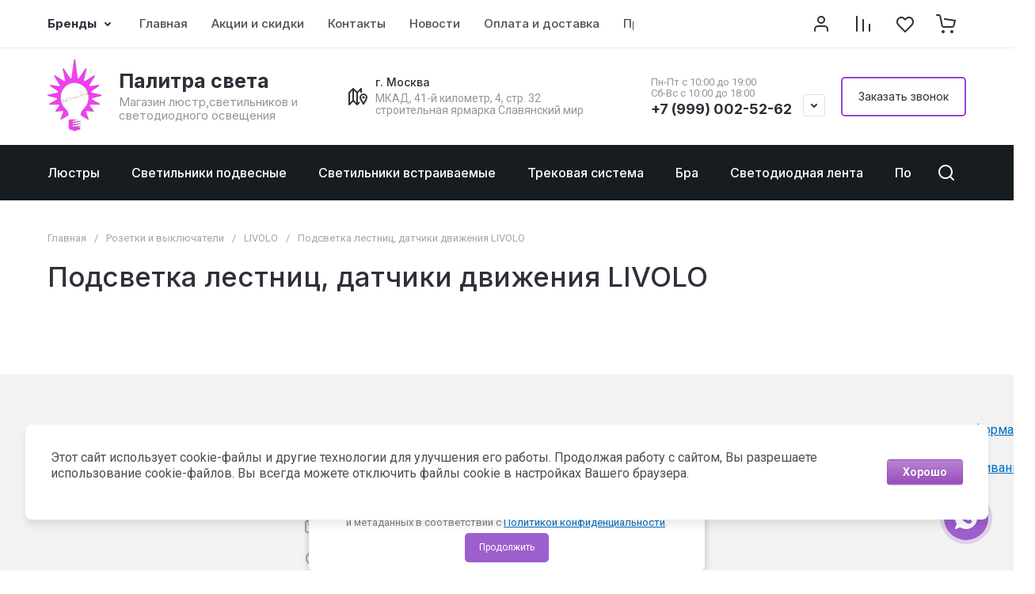

--- FILE ---
content_type: text/html; charset=utf-8
request_url: https://palitrasveta.ru/shop/folder/podsvetka-lestnic-datchiki-dvizheniya-livolo
body_size: 100030
content:
<!doctype html>
<html lang="ru">

<head>
<meta charset="utf-8">
<meta name="robots" content="all">
<link rel="preload" href="/g/libs/jquery/2.2.4/jquery-2.2.4.min.js" as="script">
<title>Подсветка лестниц, датчики движения LIVOLO по выгодной цене в магазине Палитра света. 89990025262 41 км МКАД 4 стр 22 Славянский мир Мельница. </title>
<!-- assets.top -->
<meta property="og:title" content="Подсветка лестниц, датчики движения LIVOLO">
<meta name="twitter:title" content="Подсветка лестниц, датчики движения LIVOLO">
<meta property="og:description" content="Подсветка лестниц, датчики движения LIVOLO с поставкой от производителя приобрести по выгодной цене в магазине Палитра света. 89990025262 41 км МКАД 4 стр 22 Славянский мир Мельница. Возможна доставка в день заказа. Все характеристики, описание и фото товара вы найдете на нашем сайте">
<meta name="twitter:description" content="Подсветка лестниц, датчики движения LIVOLO с поставкой от производителя приобрести по выгодной цене в магазине Палитра света. 89990025262 41 км МКАД 4 стр 22 Славянский мир Мельница. Возможна доставка в день заказа. Все характеристики, описание и фото товара вы найдете на нашем сайте">
<meta property="og:type" content="website">
<meta property="og:url" content="https://palitrasveta.ru/shop/folder/podsvetka-lestnic-datchiki-dvizheniya-livolo">
<meta name="twitter:card" content="summary">
<!-- /assets.top -->

<meta name="description" content="Подсветка лестниц, датчики движения LIVOLO с поставкой от производителя приобрести по выгодной цене в магазине Палитра света. 89990025262 41 км МКАД 4 стр 22 Славянский мир Мельница. Возможна доставка в день заказа. Все характеристики, описание и фото товара вы найдете на нашем сайте ">
<meta name="keywords" content="Подсветка лестниц, датчики движения LIVOLO ">
<meta name="SKYPE_TOOLBAR" content="SKYPE_TOOLBAR_PARSER_COMPATIBLE">
<meta name="viewport" content="width=device-width, initial-scale=1.0, maximum-scale=1.0, user-scalable=no">
<meta name="format-detection" content="telephone=no">
<meta http-equiv="x-rim-auto-match" content="none">





				

		<meta name="yandex-verification" content="b6091ec23f4ff108" />

            <!-- 46b9544ffa2e5e73c3c971fe2ede35a5 -->
            <script src='/shared/s3/js/lang/ru.js'></script>
            <script src='/shared/s3/js/common.min.js'></script>
        <link rel='stylesheet' type='text/css' href='/shared/s3/css/calendar.css' /><link rel="icon" href="/favicon.ico" type="image/x-icon">

<!--s3_require-->
<link rel="stylesheet" href="/g/basestyle/1.0.1/user/user.css" type="text/css"/>
<link rel="stylesheet" href="/g/basestyle/1.0.1/cookie.message/cookie.message.css" type="text/css"/>
<link rel="stylesheet" href="/g/basestyle/1.0.1/user/user.purple.css" type="text/css"/>
<script type="text/javascript" src="/g/basestyle/1.0.1/user/user.js" async></script>
<script type="text/javascript" src="/g/libs/jquery/2.2.4/jquery-2.2.4.min.js"></script>
<link rel="stylesheet" href="/g/s3/lp/lpc.v4/css/styles.css" type="text/css"/>
<link rel="stylesheet" href="/g/s3/lp/cookie.message/__landing_page_content_global.css" type="text/css"/>
<link rel="stylesheet" href="/g/s3/lp/cookie.message/colors_lpc.css" type="text/css"/>
<link rel="stylesheet" href="/g/basestyle/1.0.1/cookie.message/cookie.message.purple.css" type="text/css"/>
<script type="text/javascript" src="/g/basestyle/1.0.1/cookie.message/cookie.message.js" async></script>
<!--/s3_require-->

<!--s3_goal-->
<script src="/g/s3/goal/1.0.0/s3.goal.js"></script>
<script>new s3.Goal({map:[], goals: [], ecommerce:[]});</script>
<!--/s3_goal-->

<link rel="preload" href="/g/shop2v2/default/js/shop2v2-plugins.js" as="script">
<link rel="preload" href="/g/shop2v2/default/js/shop2.2.min.js" as="script">





	
	<script type="text/javascript" src="/g/shop2v2/default/js/shop2v2-plugins.js"></script>

	<script type="text/javascript" src="/g/shop2v2/default/js/shop2.2.min.js"></script>


	<script src="/g/templates/shop2/2.130.2/default-3/js/paginationscroll.js"></script>

<script type="text/javascript">shop2.init({"productRefs": [],"apiHash": {"getPromoProducts":"3e7b58641b526d50673393fdee9568cd","getSearchMatches":"987d9f76eb013041a3142eb66363437c","getFolderCustomFields":"aa6a736d9a56498136c42a7a17faae59","getProductListItem":"3ba7410dcf2fadf26815da68aa4e4f25","cartAddItem":"19e3a7d5ae9161de5cdcfef051f842b8","cartRemoveItem":"77943cfb0a52a35fda56dc2c16fd4269","cartUpdate":"1ab83039d05f36e3d8017a7acc0c9c51","cartRemoveCoupon":"45e75e3325a41e74eab7b7b20bf3758f","cartAddCoupon":"7ffc571e30d9a5775824a96a9962831f","deliveryCalc":"0d97b32b51e4634cce8d95affcf6575a","printOrder":"1476a4aba95caff8912b60779cd77ac6","cancelOrder":"5a5b19bc2692b7c02de0fbb4b4b8d209","cancelOrderNotify":"18e0ac253ff86209b77e5f5c455eda5b","repeatOrder":"707cad96fa09111d9176404a85243f8a","paymentMethods":"a28227490cb26766271d16040a645801","compare":"e270a1d5ba626ee837ba52bb310e5848"},"hash": null,"verId": 2045770,"mode": "folder","step": "","uri": "/shop","IMAGES_DIR": "/d/","my": {"gr_orders_shop2_btn":true,"show_product_unit":true,"gr_promo_actions":true,"gr_show_price_in_pricelist":true,"gr_selected_theme":2,"gr_schema_org":true,"gr_thumbs_height":"600","gr_thumbs_width":"600","gr_info_form":true,"gr_cart_question":true,"gr_compare_icons":true,"gr_favorite":true,"gr_collections_lazy":true,"gr_main_blocks_lazy":true,"gr_product_share_lazy":true,"gr_main_blocks_ajax":false,"gr_popup_compare":true,"gr_responsive_tabs_2":true,"gr_select_wrapper":true,"new_alias":"\u041d\u043e\u0432\u0438\u043d\u043a\u0430","special_alias":"\u0410\u043a\u0446\u0438\u044f","buy_alias":"\u0412 \u043a\u043e\u0440\u0437\u0438\u043d\u0443","buy_mod":true,"buy_kind":true,"on_shop2_btn":true,"show_sections":true,"lazy_load_subpages":true,"gr_amount_flag":true,"gr_collections_one_click":true,"gr_collections_columns_class":true,"gr_collections_params":false,"gr_collections_compare":true,"gr_collections_amount":true,"gr_collections_vendor":true,"gr_product_list_titles":true,"gr_product_list_title":true,"gr_product_list_price":true,"gr_product_list_amount":true,"gr_images_size":true,"gr_images_view":true,"gr_images_lazy_load":true,"gr_sliders_autoplay":true,"gr_one_click_btn":"\u041a\u0443\u043f\u0438\u0442\u044c \u0432 1 \u043a\u043b\u0438\u043a","gr_amount_min_top":true,"gr_options_more_btn":"\u041f\u0430\u0440\u0430\u043c\u0435\u0442\u0440\u044b","gr_product_print":true,"gr_product_options_more_btn":"\u0412\u0441\u0435 \u043f\u0430\u0440\u0430\u043c\u0435\u0442\u0440\u044b","gr_product_nav_prev":"\u041f\u0440\u0435\u0434\u044b\u0434\u0443\u0449\u0438\u0439","gr_product_nav_next":"\u0421\u043b\u0435\u0434\u0443\u044e\u0449\u0438\u0439","gr_product_quick_view":true,"gr_product_columns_class":true,"gr_product_item_wrap":true,"gr_product_list_main":true,"gr_thumbs_vendor":true,"gr_thumbs_one_click":true,"gr_cart_info_in_total":true,"gr_cart_preview_icons":true,"gr_cart_titles":true,"gr_cart_show_discount_sum":true,"gr_cart_show_discounts_applied":true,"gr_cart_auth_remodal":true,"gr_cart_coupon_remodal":false,"gr_cart_coupon_placeholder":"\u041f\u0440\u043e\u043c\u043e\u043a\u043e\u0434","gr_coupon_popup_btn":"\u041f\u0440\u0438\u043c\u0435\u043d\u0438\u0442\u044c \u043a\u0443\u043f\u043e\u043d","gr_cart_options_more_btn":"\u041f\u0430\u0440\u0430\u043c\u0435\u0442\u0440\u044b","gr_cart_registration_title":"\u041a\u0443\u043f\u0438\u0442\u044c \u0431\u0435\u0437 \u0440\u0435\u0433\u0438\u0441\u0442\u0440\u0430\u0446\u0438\u0438","gr_filter_remodal_btn":"\u0424\u0438\u043b\u044c\u0442\u0440","gr_filter_max_count":5,"gr_filter_remodal":true,"gr_filter_unwrap_sorting":true,"gr_filter_go_result":true,"gr_filter_color_btn":true,"gr_filter_placeholders":true,"gr_filter_range_slider":false,"gr_login_form_placeholder":true,"gr_search_placeholder":"\u041d\u0430\u0439\u0442\u0438 \u0442\u043e\u0432\u0430\u0440","gr_search_form_title":"\u041f\u043e\u0434\u0431\u043e\u0440 \u043f\u043e \u043f\u0430\u0440\u0430\u043c\u0435\u0442\u0440\u0430\u043c","gr_search_form_range_slider":false,"gr_sorting_popup":true,"gr_sorting_title":"\u0421\u043e\u0440\u0442\u0438\u0440\u043e\u0432\u0430\u0442\u044c","gr_sorting_default":"\u041f\u043e \u0443\u043c\u043e\u043b\u0447\u0430\u043d\u0438\u044e","gr_sorting_item_default":"\u041f\u043e \u0443\u043c\u043e\u043b\u0447\u0430\u043d\u0438\u044e","gr_sorting_by_price_desc":"\u0426\u0435\u043d\u0430 - \u0443\u0431\u044b\u0432\u0430\u043d\u0438\u0435","gr_sorting_by_price_asc":"\u0426\u0435\u043d\u0430 - \u0432\u043e\u0437\u0440\u0430\u0441\u0442\u0430\u043d\u0438\u0435","gr_sorting_by_name_desc":"\u041d\u0430\u0437\u0432\u0430\u043d\u0438\u0435 - \u042f-\u0410","gr_sorting_by_name_asc":"\u041d\u0430\u0437\u0432\u0430\u043d\u0438\u0435 - \u0410-\u042f","gr_compare_head_assets_version":"global:shop2.2.130-8-compare-head-custom-assets.tpl","gr_compare_body_assets_version":"global:shop2.2.130-8-compare-body-custom-assets.tpl"},"shop2_cart_order_payments": 3,"cf_margin_price_enabled": 0,"buy_one_click_api_url": "/-/x-api/v1/public/?method=form/postform&param[form_id]=31705904&param[tpl]=global:shop2.form.minimal.tpl&param[hide_title]=0&param[placeholdered_fields]=0","maps_yandex_key":"0d76b6b5-ef2c-49c3-a8d5-d6c9e0c458f3","maps_google_key":""});shop2.filter._pre_params = "&s[folder_id]=198097706";shop2.facets.enabled = true;</script>

<style>
	.gr_hide_onload * {transition: none !important;}
	.gr_hide_onload .folders-popup-wrapper,.gr_hide_onload  .top-search-popup-wrapper, .gr_hide_onload .burger-search, .gr_hide_onload .burger-block{display: none;}
	.gr_hide_onload .site-top-slider {margin-bottom: 35px;}
	.gr-btn-1,.gr-btn-2,.gr-btn-3,.gr-btn-4,.inner-folders li a, .site-folders-in-block__items.text_folders .site-folders-in-block__item a{position:relative;z-index:1;display:inline-flex;align-items:center;justify-content:center;height:auto;min-height:auto;padding:0;border:none;outline:0;cursor:pointer;text-align:center;text-decoration:none;-moz-appearance:none;-webkit-appearance:none;background-clip:border-box}
	h1{font-weight:var(--font2_500);font-style:normal;line-height:1.1}h1{font-size:35px;margin:0 0 25px}@media (max-width:1260px){h1{font-size:28px;margin:0 0 20px}}@media (max-width:767px){h1{font-size:22px;margin:0 0 12px}}
	.site-path{display:flex;flex-wrap:wrap;align-items:baseline;font-size:13px;line-height:1.3;margin-bottom:20px}.site-path a{text-decoration:none;transition:all .18s linear;border-bottom:1px solid transparent}.site-path__separator{padding:0 10px}
	.inner-folders{padding:0 0 40px}@media (max-width:1023px){.inner-folders{padding:0 0 30px}}@media (max-width:767px){.inner-folders{padding:0 0 20px;margin:0 -16px}}@media (max-width:639px){.inner-folders{margin:0 -16px}}.inner-folders__list{display:flex;flex-wrap:wrap;margin:0 0 -10px}@media (max-width:767px){.inner-folders__list{flex-wrap:nowrap;white-space:nowrap;overflow:auto;overflow-y:hidden}}.inner-folders li{margin:0 10px 10px 0}@media (max-width:767px){.inner-folders li:first-child{padding-left:20px}}@media (max-width:639px){.inner-folders li:first-child{padding-left:16px}}@media (max-width:767px){.inner-folders li:last-child{padding-right:20px}}@media (max-width:639px){.inner-folders li:last-child{padding-right:16px}}.inner-folders li a{font-size:15px;line-height:1.2;padding:11px 16px}
	.gr_lazy_load_block > * {display: none !important;}
	.gr_lazy_load_block.main-blocks__item{min-height: 700px;}
.gr_lazy_load_block.kinds-block{min-height: 700px;}
	.gr_lazy_load_block.site-gallery-block{min-height:500px}.gr_lazy_load_block.site-actions{min-height:778px}.gr_lazy_load_block.site-actions-2{min-height:702px}.gr_lazy_load_block.site-actions-2{min-height:731px}.gr_lazy_load_block.site-sale{min-height:622px}.gr_lazy_load_block.site-brands{min-height:415px}.gr_lazy_load_block.site-advantages{min-height:533px}.gr_lazy_load_block.site-guarantee{min-height:292px}.gr_lazy_load_block.site-reviews{min-height:639px}.gr_lazy_load_block.site-reviews-2{min-height:508px}.gr_lazy_load_block.form-block{min-height:358px}.gr_lazy_load_block.form-block-2{min-height:240px}.gr_lazy_load_block.site-articles{min-height:605px}@media all and (max-width:1260px){.gr_lazy_load_block.site-gallery-block{min-height:480px}.gr_lazy_load_block.main-blocks__item{min-height: 670px;}.gr_lazy_load_block.kinds-block{min-height: 670px;}.gr_lazy_load_block.site-actions{min-height:744px}.gr_lazy_load_block.site-actions-2{min-height:584px}.gr_lazy_load_block.site-sale{min-height:520px}.gr_lazy_load_block.site-brands{min-height:388px}.gr_lazy_load_block.site-advantages{min-height:479px}.gr_lazy_load_block.site-guarantee{min-height:348px}.gr_lazy_load_block.site-reviews{min-height:578px}.gr_lazy_load_block.site-reviews-2{min-height:485px}.gr_lazy_load_block.form-block{min-height:273px}.gr_lazy_load_block.form-block-2{min-height:220px}.gr_lazy_load_block.site-articles{min-height:471px}}@media all and (max-width:1023px){.gr_lazy_load_block.main-blocks__item{min-height: 700px;}.gr_lazy_load_block.kinds-block{min-height: 700px;}.gr_lazy_load_block.site-actions{min-height:1303px}.gr_lazy_load_block.site-actions-2{min-height:575px}.gr_lazy_load_block.site-sale{min-height:464px}.gr_lazy_load_block.site-brands{min-height:356px}.gr_lazy_load_block.site-advantages{min-height:764px}.gr_lazy_load_block.site-guarantee{min-height:355px}.gr_lazy_load_block.site-reviews{min-height:498px}.gr_lazy_load_block.site-reviews-2{min-height:429px}.gr_lazy_load_block.form-block{min-height:349px}.gr_lazy_load_block.form-block-2{min-height:220px}.gr_lazy_load_block.site-articles{min-height:463px}}@media all and (max-width:767px){.gr_lazy_load_block.site-gallery-block{min-height:490px}.gr_lazy_load_block.main-blocks__item{min-height: 560px;}.gr_lazy_load_block.kinds-block{min-height: 560px;}.gr_lazy_load_block.site-actions{min-height:476px}.gr_lazy_load_block.site-actions-2{min-height:573px}.gr_lazy_load_block.site-sale{min-height:642px}.gr_lazy_load_block.site-brands{min-height:308px}.gr_lazy_load_block.site-advantages{min-height:1261px}.gr_lazy_load_block.site-guarantee{min-height:419px}.gr_lazy_load_block.site-reviews{min-height:558px}.gr_lazy_load_block.site-reviews-2{min-height:743px}.gr_lazy_load_block.form-block{min-height:338px}.gr_lazy_load_block.form-block-2{min-height:258px}.gr_lazy_load_block.site-articles{min-height:497px}}
	@media (max-width:767px){.contacts-popup .site-top-slider__btn .contacts-callback-btn__link,.gr-buttons__item-list a.small,.gr-buttons__item-list button.small,.site-folders-in-block__items.text_folders .site-folders-in-block__item a,.gr-small-btn-mobile,.site-reviews-2__btn a.site_reviews_2_btn,.site-sale__btn a,.site-top-slider__btn .contacts-popup .contacts-callback-btn__link,.site-top-slider__btn .form-block-2__btn,.site-top-slider__btn .gr-btn-1{font-size:14px;line-height:1.2;padding:11px 16px}}.tns-nav{margin:20px 0 0;outline:0;font-size:0;text-align:center}.tns-nav button{margin:0 5px;min-height:8px;height:8px;width:8px;font-size:0;padding:0;opacity:1;visibility:visible;border:none}
	.tns-outer{padding:0!important}.tns-outer [hidden]{display:none!important}.tns-outer [aria-controls],.tns-outer [data-action]{cursor:pointer}.tns-slider>.tns-item{-webkit-box-sizing:border-box;-moz-box-sizing:border-box;box-sizing:border-box}.tns-horizontal.tns-subpixel{white-space:nowrap}.tns-horizontal.tns-subpixel>.tns-item{display:inline-block;vertical-align:top;white-space:normal}.tns-horizontal.tns-no-subpixel:after{content:'';display:table;clear:both}.tns-horizontal.tns-no-subpixel>.tns-item{float:left}.tns-horizontal.tns-carousel.tns-no-subpixel>.tns-item{margin-right:-100%}.tns-no-calc{position:relative;left:0}.tns-gallery{position:relative;left:0;min-height:1px}.tns-gallery>.tns-item{position:absolute;left:-100%}.tns-gallery>.tns-slide-active{position:relative;left:auto!important}.tns-autowidth{display:inline-block}.tns-lazy-img{opacity:.6}.tns-lazy-img.tns-complete{opacity:1}.tns-ovh{overflow:hidden}.tns-visually-hidden{position:absolute;left:-10000em}.tns-transparent{opacity:0;visibility:hidden}.tns-fadeIn{opacity:1;z-index:0}.tns-fadeOut,.tns-normal{opacity:0;z-index:-1}.tns-vpfix{white-space:nowrap}.tns-vpfix>div,.tns-vpfix>li{display:inline-block}.tns-t-subp2{margin:0 auto;width:310px;position:relative;height:10px;overflow:hidden}.tns-t-ct{width:2333.3333333%;width:-webkit-calc(100% * 70 / 3);width:-moz-calc(100% * 70 / 3);width:calc(100% * 70 / 3);position:absolute;right:0}.tns-t-ct:after{content:'';display:table;clear:both}.tns-t-ct>div{width:1.4285714%;width:-webkit-calc(100% / 70);width:-moz-calc(100% / 70);width:calc(100% / 70);height:10px;float:left}.remodal,[data-remodal-id]{display:none}.remodal-overlay{display:none}html{font-family:sans-serif;-ms-text-size-adjust:100%;-webkit-text-size-adjust:100%;overflow-y:scroll}body{margin:0}.hide{display:none !important}.overflowHidden{overflow:hidden}ins{text-decoration:none}.menu-default,.menu-default li,.menu-default ul{padding:0;margin:0;list-style:none}.table-wrapper,img,object,object embed,textarea{max-width:100%}.table-wrapper{overflow:auto}img{height:auto}table img{max-width:none}*{box-sizing:border-box;-webkit-locale:auto;-webkit-tap-highlight-color:transparent}a{text-decoration:underline}body,html{height:100%;min-width:320px;-ms-text-size-adjust:100%;-webkit-text-size-adjust:100%}html{font-size:16px}body{position:relative;min-width:320px;text-align:left;font-family:var(--font1);line-height:1.5}.tns-lazy-img{opacity:1}.tns-slider{margin-left:auto;margin-right:auto}.gr-svg-icon{width:30px;height:30px}.gr-svg-icon.gr_big_icon,.gr-svg-icon.gr_small_icon{display:none}.gr-svg-icon.gr_small_icon{width:20px;height:20px}.gr-svg-icon.gr_big_icon{width:40px;height:40px}.block_padding{padding:0 100px}@media (max-width:1890px){.block_padding{padding:0 75px}}@media (max-width:1380px){.block_padding{padding:0 60px}}@media (max-width:1260px){.block_padding{padding:0 30px}}@media (max-width:767px){.block_padding{padding:0 16px}}.block_width{margin:0 auto;max-width:1300px}.dynamic_width .block_width{max-width:1920px}.block_absolute{position:absolute;top:0;left:0;right:0;bottom:0}.block_no_events,.pointer_events_none{pointer-events:none}.block_cover{background-size:cover;background-position:50%;background-repeat:no-repeat}.block_contain{background-size:contain;background-position:50%;background-repeat:no-repeat}.block_hide{display:none!important}.block_show{display:block!important}.hideOverflow{white-space:nowrap;overflow:hidden}.site__background{position:fixed;top:0;left:0;right:0;bottom:0;z-index:-1;background-size:cover;background-repeat:no-repeat;background-position:50% 0}@media (max-width:1500px){.site__background{display:none}}.site__wrapper{min-height:100%;margin:auto;display:flex;flex-direction:column}.site__wrapper.site_max_width{margin:0 auto;max-width:1490px}.site-container{flex:1 0 auto}.site-main__inner{padding:40px 0}@media (max-width:1260px){.site-main__inner{padding:30px 0}}@media (max-width:767px){.site-main__inner{padding:20px 0}}.site-footer{flex:none}.site_max_width .site-header .site-fixed-top-wrapper .site-header-top-wrapper{max-width:1490px}.site-header.header_dynamic_width .block_width{max-width:1920px}.site-header .site-fixed-top-wrapper{min-height:60px}.site-header .site-fixed-top-wrapper .site-header-top-wrapper{width:100%;}.site-header .site-header-top{position:relative}@media (max-width:767px){.site-header .site-header-top.block_padding{padding:0 16px}}.site-header .site-header-top__body{display:flex;align-items:center;min-height:60px}.site-header .site-header-top__left{display:flex;align-items:center;font-size:0;width:calc(100% - 450px)}.site-header .site-header-top__right{margin-left:auto;width:450px}@media (max-width:1260px){.site-header .site-header-top__right{width:auto}}.site-header .site-header-top-brands{display:none;}@media (max-width:1260px){.site-header .site-header-top-brands{display:none!important}}.site-header .site-header-bottom__body{padding:30px 0;display:flex;align-items:center}@media (max-width:767px){.site-header .site-header-bottom__body{padding:14px 0}}.site-header .site-header-bottom__body.logo_center .site-header-bottom__center{order:-1;text-align:left}.site-header .site-header-bottom__body.logo_center .site-header-bottom__left{justify-content:center;width:30%;}@media all and (max-width: 1260px){.site-header .site-header-bottom__body.logo_center .site-header-bottom__left{width:100%;}}.site-header .site-header-bottom__body.logo_center .site-info.logo_top{text-align:center;align-items:center}.site-header .site-header-bottom__left{width:35%;display:flex;align-items:center}@media (max-width:1260px){.site-header .site-header-bottom__left{width:100%;justify-content:center}}.site-header .site-header-bottom__center{width:30%;text-align:center}.site-header .site-header-bottom__body.logo_center .site-header-bottom__center{width:35%;}@media (max-width:1260px){.site-header .site-header-bottom__center{display:none}}.site-header .site-header-bottom__right{margin:-10px 0;width:35%;display:flex;flex-wrap:wrap;align-items:center;justify-content:flex-end}@media (max-width:1260px){.site-header .site-header-bottom__right{display:none}}.site-header .header-brands-btn,.site-header .header-catalog-btn{position:relative;padding-right:24px;cursor:pointer;font-size:15px;line-height:60px;font-family:var(--font2);font-weight:var(--font2_700);margin-right:30px}@media (max-width:1260px){.site-header .header-brands-btn,.site-header .header-catalog-btn{display:none}}.site-header .header-brands-btn.opened i,.site-header .header-catalog-btn.opened i{transform:translateY(-50%) rotate(-180deg)}.site-header .header-brands-btn i,.site-header .header-catalog-btn i{position:absolute;top:50%;right:0;line-height:1;transform:translateY(-50%)}.site-header .header-brands-btn svg,.site-header .header-catalog-btn svg{width:20px;height:20px}.site-header .header-burger-btn-mobile,.site-header .header-catalog-btn-mobile,.site-header .header-contacts-btn-mobile,.site-header .header-search-btn-mobile{position:relative;display:none;width:48px;height:48px;cursor:pointer}.site-header .header-burger-btn-mobile,.site-header .header-search-btn-mobile{margin-right:20px}@media (max-width:1260px){.site-header .header-burger-btn-mobile,.site-header .header-search-btn-mobile{display:block}}@media (max-width:767px){.site-header .header-burger-btn-mobile,.site-header .header-search-btn-mobile{display:none}}.site-header .header-catalog-btn-mobile{margin-right:10px}@media (max-width:767px){.site-header .header-catalog-btn-mobile{display:block}}@media (max-width:1260px){.site-header .header-contacts-btn-mobile{display:block}}.site-header .menu-top-wrapper li *{white-space:normal}.site-header .menu-top{position:relative;z-index:2}@media (max-width:1260px){.site-header .menu-top{display:none}}.site-header .menu-top .menu-back,.site-header .menu-top .menu-parent{display:none}.site-header .menu-top>li{position:relative;vertical-align:top;display:inline-block}.site-header .menu-top>li:first-child{margin-left:-15px}.site-header .menu-top>li>a{position:relative;display:flex;align-items:center;padding:0 15px;font-size:15px;line-height:60px;text-decoration:none;font-family:var(--font2);font-weight:var(--font2_500)}.site-header .menu-top>li>a ins{line-height:1;margin-right:10px;width:30px;height:30px;display:flex;align-items:center;justify-content:center}.site-header .menu-top>li>a ins img,.site-header .menu-top>li>a ins svg{max-width:30px;max-height:30px}.site-header .menu-top>li>a i{display:none}.site-header .menu-top>li ul{position:absolute;z-index:1;left:-15px;top:100%;width:320px;display:none;padding:15px 0}.site-header .header-modules{display:flex;align-items:center;justify-content:flex-end}@media (max-width:1260px){.site-header .header-modules__item.cabinet_item{display:none}}.site-header .header-modules__item.gr-cart-popup-btn.pointer_events_none .gr-cart-total-amount,.site-header .header-modules__item.gr-cart-popup-btn.pointer_events_none .gr-cart-total-sum{display:none}.site-header .header-modules__item a{position:relative;font-size:0;display:flex;align-items:center;text-decoration:none}.site-header .header-modules__item a i{width:48px;height:48px;display: flex;}.site-header .header-modules__item a i svg{margin: auto;}.site-header .header-modules__item .favorite-block.is-null{pointer-events:none}.site-header .header-modules__item .favorite-block.is-null .favorite-count{display:none}.site-header .header-modules__item .gr-cart-preview-link:not(.active){pointer-events:none}.site-header .header-modules__item .gr-cart-preview-link:not(.active) .gr-cart-total-amount,.site-header .header-modules__item .gr-cart-preview-link:not(.active) .gr-cart-total-sum{display:none}.site-header .header-modules__item .gr-compare-btn:not(.active){pointer-events:none}.site-header .header-modules__item .gr-compare-btn:not(.active) .gr-compare-btn-amount{display:none}.site-header .header-modules__item .gr-cart-preview-body{position:relative;display:flex;align-items:center;width:100%}.site-header .header-modules__item .gr-cart-preview-body i{order:-1}.site-header .header-modules__item .gr-cart-preview-body .gr-cart-total-amount{margin-left:4px;height:24px;padding:0 5px;min-width:24px;border-radius:50px;text-align:center;font-size:13px;line-height:24px;font-family:var(--font2);font-weight:var(--font2_500)}@media (max-width:1260px){.site-header .header-modules__item .gr-cart-preview-body .gr-cart-total-amount{position:absolute;right:5px;top:6px;height:18px;min-width:18px;font-size:11px;line-height:18px}}.site-header .header-modules__item .gr-cart-preview-body .gr-cart-total-sum{margin-left:10px;font-size:16px;line-height:1.125;font-family:var(--font2);font-weight:var(--font2_700)}@media (max-width:1260px){.site-header .header-modules__item .gr-cart-preview-body .gr-cart-total-sum{display:none}}.site-header .header-modules__item .gr-cart-preview-body .gr-cart-total-sum span{font-size:12px;line-height:1.16}.site-header .header-modules__item .gr-compare-btn-amount{order:2;margin-left:4px;height:24px;padding:0 5px;min-width:24px;border-radius:50px;text-align:center;font-size:13px;line-height:24px;font-family:var(--font2);font-weight:var(--font2_500)}@media (max-width:1260px){.site-header .header-modules__item .gr-compare-btn-amount{position:absolute;right:5px;top:6px;margin:0;height:18px;min-width:18px;font-size:11px;line-height:18px}}.site-header .header-modules__item .favorite-count{order:2;margin-left:4px;height:24px;padding:0 5px;min-width:24px;border-radius:50px;text-align:center;font-size:13px;line-height:24px;font-family:var(--font2);font-weight:var(--font2_500)}@media (max-width:1260px){.site-header .header-modules__item .favorite-count{position:absolute;right:5px;top:6px;height:18px;min-width:18px;font-size:11px;line-height:18px}}.site-header .site-info{display:inline-flex;align-items:center;}.site-header .site-info.logo_top{flex-direction:column;align-items:flex-start}@media (max-width:1260px){.site-header .site-info.logo_top{align-items:center}}.site-header .site-info.logo_top .site-info__logo{margin:0}.site-header .site-info.logo_top .site-info__logo+.site-info__body{margin:10px 0 0}@media (max-width:767px){.site-header .site-info.logo_top .site-info__logo+.site-info__body{margin:5px 0 0}}@media (max-width:1260px){.site-header .site-info.logo_top .site-info__body{text-align:center}}.site-header .site-info__logo{font-size:0;margin-right:20px;flex:0 0 auto;max-width:200px;}@media (max-width:767px){.site-header .site-info__logo{margin-right:10px}}.site-header .site-info__logo a{text-decoration:none}.site-header .site-info__logo img{object-fit:cover; margin:5px 0;width:auto;height:auto}.site-header .site-info.logo_top .site-info__logo, .site-header .site-info.logo_top .site-info__logo img{margin: 0;}.site-header .site-info.logo_top .site-info__logo{max-width: 100%;}.site-header .site-info__body{flex:1 1 auto}.site-header .site-info__name{font-size:26px;line-height:1.1;font-family:var(--font2);font-weight:var(--font2_500)}@media (max-width:767px){.site-header .site-info__name{font-size:22px}}.site-header .site-info__name+.site-info__desc{margin-top:4px}@media (max-width:767px){.site-header .site-info__name+.site-info__desc{margin-top:2px}}.site-header .site-info__name a{text-decoration:none}.site-header .site-info__desc{font-size:16px;line-height:1.16}@media (max-width:767px){.site-header .site-info__desc{font-size:14px}}.site-header .site-address{text-align:left;vertical-align:top;display:inline-block}.site-header .site-address__title{font-family:var(--font2);font-weight:var(--font2_500);font-size:14px;line-height:1.15}.site-header .site-address__title+.site-address__body{margin-top:5px}.site-header .site-address__body{font-size:14px;line-height:1.1}.site-header .header-contacts{position:relative;margin-top:5px;margin-bottom:5px}.site-header .header-contacts.has_popup_btn{padding-right:42px}.site-header .header-contacts__text-btn{cursor:pointer}.site-header .header-contacts__text-btn span{display:inline-block;vertical-align:top;line-height:28px}.site-header .header-contacts__icon{position:absolute;right:0;bottom:0;width:28px;height:28px;cursor:pointer;align-items:center;display:inline-flex}.site-header .header-contacts__icon svg{width:20px;height:20px;margin:auto}.site-header .header-contacts__item{max-width:300px;display:flex;align-items:flex-end}.site-header .header-contacts__item.has_only_note .header-contacts__item-left{margin-bottom:0}.site-header .header-contacts__item.has_only_note .header-contacts__item-right{min-height:28px;display:flex;align-items:center}.site-header .header-contacts__item-left{flex:0 0 auto;display:flex;align-items:center;margin-right:10px;}.site-header .header-contacts__item-right{flex:0 1 auto}.site-header .header-contacts__link{text-decoration:none;font-size:0;margin:0 2px}.site-header .header-contacts__link:first-child{margin-left:0}.site-header .header-contacts__link img,.site-header .header-contacts__link svg{max-width:28px;max-height:28px}.site-header .header-contacts__note{font-size:13px;line-height:1.1;max-width:180px}.site-header .header-contacts__note+.header-contacts__number{margin-top:4px}.site-header .header-contacts__number{font-size:18px;line-height:1;font-family:var(--font2);font-weight:var(--font2_700);margin-bottom:5px}.site-header .header-contacts__number a{text-decoration:none}.site-header .header-callback-btn{max-width:200px;margin:5px 0 5px 20px}@media (max-width:1260px){.site-header .site-header-folders{display:none}}.site-header .site-header-folders__body{display:flex;align-items:center}.site-header .site-header-folders__body.opened_search .top-folders-wrapper{width:calc(100% - 350px)}.site-header .site-header-folders__body.hide_search .top-folders-wrapper{width:100%}.site-header .top-folders-wrapper{font-size:0;width:calc(100% - 70px)}.site-header .top-folders-wrapper li *{white-space:normal}.site-header .top-folders{position:relative;z-index:4}.site-header .top-folders .folder-back,.site-header .top-folders .folder-parent{display:none}.site-header .top-folders>li{position:relative;vertical-align:top;display:inline-block}.site-header .top-folders>li:first-child{margin-left:-20px}.site-header .top-folders>li>a{position:relative;display:flex;align-items:center;padding:0 20px;font-size:16px;line-height:70px;text-decoration:none;font-family:var(--font2);font-weight:var(--font2_700)}.site-header .top-folders>li>a ins{line-height:1;margin-right:10px;width:30px;height:30px;display:flex;align-items:center;justify-content:center}.site-header .top-folders>li>a ins img,.site-header .top-folders>li>a ins svg{max-width:30px;max-height:30px}.site-header .top-folders>li>a i{display:none}.site-header .top-folders>li ul{display:none;}.site-header .top-folders>li.row-menu-btn{position:relative}.site-header .top-folders>li.row-menu-btn .row-menu-container{position:absolute;top:100%;left:0}.site-header .top-folders>li.row-menu-btn .row-menu-container.right_level,.site-header .top-folders>li.row-menu-btn .row-menu-container.row-right-level{left:auto;right:0}.site-header .top-search-btn{position:relative;cursor:pointer;width:320px;height:50px;margin-left:auto;font-size:16px;line-height:1.16;padding:16px 60px 16px 70px}.site-header .top-search-btn.search_in_btn{width:50px;padding:0;font-size:0;}.site-header .top-search-btn.search_in_btn i{top:50%;left:50%;margin:-15px 0 0 -15px}.site-header .top-search-btn i{position:absolute;top:10px;left:20px;width:30px;height:30px;font-size:0;line-height:1}@media (max-width:1260px){.site-header .site-header-brands{display:none}}.site-header .top-brands{position:relative;display:flex;flex-wrap:warp;justify-content:space-between}.site-header .top-brands .top-brands-name{display:none;position:absolute;top:100%;left:0;width:220px;text-align:left;padding:20px 0 0 0;z-index:3;line-height:120px;font-size:120px;pointer-events:none;font-family:var(--font2);font-weight:var(--font2_700)}.site-header .top-brands .top-brands-name.top_brands_name_dec{font-size:80px}.site-header .top-brands .top-brands-select{position:relative;margin-right:10px;min-width:114px}.site-header .top-brands .top-brands-select__selected{position:relative;cursor:pointer;font-size:15px;line-height:60px;padding-right:26px;font-family:var(--font2);font-weight:var(--font2_700)}.site-header .top-brands .top-brands-select__selected i{position:absolute;top:50%;right:0;line-height:1;transform:translateY(-50%)}.site-header .top-brands .top-brands-select__selected svg{width:20px;height:20px}.site-header .top-brands .top-brands-select__popup{position:absolute;top:100%;left:-30px;width:200px;z-index:2;padding:10px 0;opacity:0;visibility:hidden}.site-header .top-brands .top-brands-select__popup.opened{opacity:1;visibility:visible}.site-header .top-brands .top-brands-select__item{cursor:pointer;padding:7px 30px;font-size:15px;line-height:1.1;font-family:var(--font2);font-weight:var(--font2_500)}.site-header .top-brands>li.top-brands-cyr{display:none}.site-header .top-brands>li.top-brands-lat{display:flex}.site-header .top-brands>li.top-brands-dec{order:1000;width:60px;text-align:right}.site-header .top-brands>li.top-brands-dec a{padding-right:0}.site-header .top-brands>li a{display:block;text-decoration:none;padding:0 10px;font-size:16px;line-height:60px;font-family:var(--font2);font-weight:var(--font2_500)}.site-header .top-brands>li ul{display:none}
.site-header .header-catalog-btn-mobile i, .site-header .header-burger-btn-mobile i, .site-header .header-search-btn-mobile i, .site-header .header-contacts-btn-mobile i {width: 48px;height: 48px;display: flex;}
.site-header .header-catalog-btn-mobile i svg, .site-header .header-burger-btn-mobile i svg, .site-header .header-search-btn-mobile i svg, .site-header .header-contacts-btn-mobile i svg {margin: auto;}
.site-header .header-modules__item {margin: 0 5px 0 0;}
.site-header .header-modules__item:last-child{margin-right: 0;}
@media all and (max-width: 1260px){.site-header .header-modules{margin-right:-10px;}}
@media all and (max-width: 1260px){.site-header .site-header-top__left{margin-right:-13px;width:50%;}}
@media all and (max-width: 767px){.site-header .header-catalog-btn-mobile{margin-right:0;}}
@media all and (max-width: 767px){.site-header .header-modules__item{margin-right:0;}}
.site-header .site-header-top__right.header_no_login{width:calc(450px - 53px)}@media (max-width:1260px){.site-header .site-header-top__right.header_no_login{width:auto}}.site-header .site-header-top__right.header_no_compare{width:calc(450px - 89px)}@media (max-width:1260px){.site-header .site-header-top__right.header_no_compare{width:auto}}.site-header .site-header-top__right.header_no_favorites{width:calc(450px - 89px)}@media (max-width:1260px){.site-header .site-header-top__right.header_no_favorites{width:auto}}.site-header .site-header-top__right.header_no_login.header_no_compare{width:calc(450px - 89px - 53px)}@media (max-width:1260px){.site-header .site-header-top__right.header_no_login.header_no_compare{width:auto}}.site-header .site-header-top__right.header_no_login.header_no_favorites{width:calc(450px - 89px - 53px)}@media (max-width:1260px){.site-header .site-header-top__right.header_no_login.header_no_favorites{width:auto}}.site-header .site-header-top__right.header_no_compare.header_no_favorites{width:calc(450px - 89px - 89px)}@media (max-width:1260px){.site-header .site-header-top__right.header_no_compare.header_no_favorites{width:auto}}.site-header .site-header-top__right.header_no_login.header_no_compare.header_no_favorites{width:calc(450px - 89px - 89px - 53px)}@media (max-width:1260px){.site-header .site-header-top__right.header_no_login.header_no_compare.header_no_favorites{width:auto}}
.site-header .site-header-top__left.header_no_login{width:calc(100% - (450px - 53px))}@media (max-width:1260px){.site-header .site-header-top__left.header_no_login{width:auto}}.site-header .site-header-top__left.header_no_compare{width:calc(100% - (450px - 89px))}@media (max-width:1260px){.site-header .site-header-top__left.header_no_compare{width:auto}}.site-header .site-header-top__left.header_no_favorites{width:calc(100% - (450px - 89px))}@media (max-width:1260px){.site-header .site-header-top__left.header_no_favorites{width:auto}}.site-header .site-header-top__left.header_no_login.header_no_compare{width:calc(100% - (450px - 89px - 53px))}@media (max-width:1260px){.site-header .site-header-top__left.header_no_login.header_no_compare{width:auto}}.site-header .site-header-top__left.header_no_login.header_no_favorites{width:calc(100% - (450px - 89px - 53px))}@media (max-width:1260px){.site-header .site-header-top__left.header_no_login.header_no_favorites{width:auto}}.site-header .site-header-top__left.header_no_compare.header_no_favorites{width:calc(100% - (450px - 89px - 89px))}@media (max-width:1260px){.site-header .site-header-top__left.header_no_compare.header_no_favorites{width:auto}}.site-header .site-header-top__left.header_no_login.header_no_compare.header_no_favorites{width:calc(100% - (450px - 89px - 89px - 53px))}@media (max-width:1260px){.site-header .site-header-top__left.header_no_login.header_no_compare.header_no_favorites{width:auto}}
.site-header .site-header-bottom__body.logo_center .site-header-bottom__left {padding-right: 0;}@media (min-width: 1261px) {.site-header .site-header-bottom__left {padding-right: 10px;}.site-header .site-header-bottom__body.logo_center .site-header-bottom__right {padding-left: 10px;}.site-header .site-header-bottom__left {padding-right: 10px;}.site-header .site-header-bottom__right {padding-left: 10px;}}
.g-auth .highslide-html-content + br, .g-auth .highslide-html-content + br + br, .g-auth .highslide-html-content {display: none;} 
</style>


<style>
	.timer-block__btn a{display:inline-flex;align-items:center;justify-content:center;text-decoration:none;font-size:16px;line-height:1.125;padding:15px 30px}.timer-block__date{min-height:40px}
	@media all and (max-width: 767px){.timer-block__btn a{font-size: 14px;line-height: 1.2;padding: 11px 16px;}}
	.timer-block.timer_bottom{position:fixed;left:0;right:0;bottom:0;z-index:1000}.timer-block__inner{position:relative;min-height:80px;padding:0 30px}@media (max-width:1023px){.timer-block__inner{min-height:0}}@media (max-width:767px){.timer-block__inner{padding:0 20px}}.timer-block__body{margin:0 auto;max-width:1024px;display:flex;justify-content: center;padding:15px 0}@media (max-width:1260px){.timer-block__body{max-width:100%;padding:15px 40px 15px 0}}@media (max-width:1023px){.timer-block__body{flex-direction:column;padding:15px 0}}.timer-block__close{position:absolute;font-size:0;right:15px;top:50%;transform:translateY(-50%)}@media (max-width:1260px){.timer-block__close{right:12px}}@media (max-width:1023px){.timer-block__close{top:15px;margin-top:0;transform:none}}@media (max-width:767px){.timer-block__close{top:0;right:0;width:46px;height:46px}}.timer-block__close svg{display:none;width:20px;height:20px}@media (max-width:767px){.timer-block__close svg{display:block}}.timer-block__close svg.gr_big_icon{width:30px;height:30px;display:block}@media (max-width:767px){.timer-block__close svg.gr_big_icon{display:none}}.timer-block__close svg.gr_small_icon{display:none}.timer-block__left{margin-right:50px;flex:0 1 auto;display:flex;flex-direction:column}@media (max-width:1260px){.timer-block__left{margin-right:30px}}@media (max-width:1023px){.timer-block__left{margin:0;align-items:center}.timer-block__left+.timer-block__right{margin-top:10px}}.timer-block__right{display:flex;align-items:center;flex:0 1 auto}@media (max-width:1023px){.timer-block__right{padding-right:30px}}@media (max-width:767px){.timer-block__right{flex-direction:column;padding-right:0;text-align:center}}.timer-block__date{margin:auto 0;display:flex;align-items:center}.timer-block__date .gr-timer-elem .gr-timer-number{display:block;text-align:center;font-size:18px;line-height:50px;width:50px;height:50px}@media (max-width:767px){.timer-block__date .gr-timer-elem .gr-timer-number{width:36px;height:36px;line-height:36px;font-size:16px}}.timer-block__date .gr-timer-elem em{display:none}.timer-block__date .gr-timer-delim{margin:0 4px;font-size:0;width:2px;height:12px;opacity:.2}.timer-block__date .gr-timer-delim svg{width:2px;height:12px}.timer-block__date .gr-timer-delim svg.gr_small_icon{display:none}.timer-block__text{margin-right:auto}@media (max-width:767px){.timer-block__text{width:100%;margin-right:0}}.timer-block__text+.timer-block__btn{margin-left:50px}@media (max-width:1260px){.timer-block__text+.timer-block__btn{margin-left:30px}}@media (max-width:767px){.timer-block__text+.timer-block__btn{margin-left:0;margin-top:10px}}.timer-block__title{font-size:18px;line-height:1.1;font-family:var(--font2);font-weight:var(--font2_500)}.timer-block__title+.timer-block__desc{padding-top:6px}.timer-block__desc{font-size:14px;line-height:1.2;}.timer-block__btn{margin-left:auto;max-width:200px}@media (max-width:767px){.timer-block__btn{max-width:100%;width:auto}}.timer-block__btn a{min-width:200px;max-width:200px}@media (max-width:1023px){.timer-block__btn a{min-width:160px}}@media (max-width:767px){.timer-block__btn a{max-width:100%;min-width:0}}
</style>




	
	
		<script>
			createCookie('quick_load_style', 1, 1);
		</script>
    




<script src="/t/v1698/images/js/swiper-bundle.min.js"></script>
<link rel="stylesheet" href="/t/v1698/images/css/swiper-bundle.min.css">
<script src="/t/v1698/images/js/slider_init.js"></script>
<link rel="stylesheet" href="/t/v1698/images/css/first_screen_styles.scss.css">

</head><link rel="stylesheet" href="/t/v1698/images/css/seo_optima_b.scss.css">
<script src="/t/v1698/images/js/seo_optima_b.js"></script>

<div class="cookies-warning cookies-block-js">
	<div class="cookies-warning__body">
		Этот сайт использует файлы cookie и метаданные. 
Продолжая просматривать его, вы соглашаетесь на использование нами файлов cookie и метаданных в соответствии 
с <a target="_blank" href="/politika-konfidencialnosti">Политикой конфиденциальности</a>. <br>
		<div class="cookies-warning__close gr-button-5 cookies-close-js">
			Продолжить
		</div>
	</div>
</div><link rel="stylesheet" href="/t/v1698/images/css/site_addons.scss.css">
<body class="site gr_hide_onload">
	
		
			
		
	<div class="site__wrapper">
		
									
		<div class="site-header hide_tone has_quick_view">
	<div class="site-header__inner">
					<div class="site-fixed-top-wrapper">
				<div class="site-header-top-wrapper">
			<div class="site-header-top block_padding">
				<div class="site-header-top__body block_width">
					<div class="site-header-top__left">
						<div class="header-catalog-btn-mobile" data-remodal-init-btn="true">
							<i>
								<svg class="gr-svg-icon">
																	    	<use xlink:href="#icon_site_catalog"></use>
								    								</svg>
							</i>
						</div>
						<div class="header-burger-btn-mobile" data-remodal-init-btn="true">
							<i>
								<svg class="gr-svg-icon">
								    <use xlink:href="#icon_site_burger"></use>
								</svg>
							</i>
						</div>
													<div class="header-search-btn-mobile">
								<i>
									<svg class="gr-svg-icon">
									    <use xlink:href="#icon_shop_search"></use>
									</svg>
								</i>
							</div>
																			<div class="header-contacts-btn-mobile" data-remodal-target="contacts-popup">
								<i>
									<svg class="gr-svg-icon">
									    <use xlink:href="#icon_site_phone"></use>
									</svg>
								</i>
							</div>
																									<div class="header-catalog-btn fixed_header_btn">
								<span>
									Каталог
									<i>
										<svg class="gr-svg-icon">
										    <use xlink:href="#icon_site_bottom_mini"></use>
										</svg>
									</i>
								</span>
							</div>
												
													<div class="header-brands-btn">
								<span>
									Бренды
									<i>
										<svg class="gr-svg-icon">
										    <use xlink:href="#icon_site_bottom_mini"></use>
										</svg>
									</i>
								</span>
							</div>
												<div class="menu-top-wrapper hideOverflow">
																															<ul class="menu-default menu-top">
							        							            
							            							                <li class=" opened">
							                	<a href="/">
							                									                		<span>
									                	Главная
									                									                	</span>
								                </a>
							            							            																																							            																	            							        							            							                							                        </li>
							                    							                							            
							            							                <li class="">
							                	<a href="/aktsii-i-skidki">
							                									                		<span>
									                	Акции и скидки
									                									                	</span>
								                </a>
							            							            																																							            																	            							        							            							                							                        </li>
							                    							                							            
							            							                <li class="">
							                	<a href="/kontakty" target="_blank">
							                									                		<span>
									                	Контакты
									                									                	</span>
								                </a>
							            							            																																							            																	            							        							            							                							                        </li>
							                    							                							            
							            							                <li class="">
							                	<a href="/novosti-1">
							                									                		<span>
									                	Новости
									                									                	</span>
								                </a>
							            							            																																							            																	            							        							            							                							                        </li>
							                    							                							            
							            							                <li class="">
							                	<a href="/oplata-i-dostavka">
							                									                		<span>
									                	Оплата и доставка
									                									                	</span>
								                </a>
							            							            																																							            																	            							        							            							                							                        </li>
							                    							                							            
							            							                <li class="">
							                	<a href="/user">
							                									                		<span>
									                	Присоединяйтесь
									                									                	</span>
								                </a>
							            							            																																							            																	            							        							        </li>
							    </ul>
							    													</div>
					</div>
					<div class="site-header-top__right">
						<div class="header-modules">
															<div class="header-modules__item cabinet_item" data-tooltip="Кабинет">
									<a href="javascript:void(0);" data-remodal-target="login-form">
										<i>
											<svg class="gr-svg-icon">
											    <use xlink:href="#icon_shop_cabinet"></use>
											</svg>
										</i>
									</a>
								</div>
																						<div class="header-modules__item compare_item" data-tooltip="Сравнение">
									<a href="/shop/compare" target="_blank" class="gr-compare-btn gr_compare_btn" data-remodal-target="compare-preview-popup">
										<span class="gr-compare-btn-amount">0</span>
										<i>
											<svg class="gr-svg-icon">
											    <use xlink:href="#icon_shop_compare"></use>
											</svg>
										</i>
									</a>
								</div>
																						<div class="header-modules__item favorite_item" data-tooltip="Избранное">
									<div class="favorite-block not-user is-null">
										<a href="/shop/favorites">
											<span class="favorite-count">0</span>
											<i>
												<svg class="gr-svg-icon">
												    <use xlink:href="#icon_shop_favorite"></use>
												</svg>
											</i>
										</a>
									</div>
								</div>
																																																	<div class="header-modules__item cart_item" data-tooltip="Корзина">
										<div class="gr-cart-popup-btn pointer_events_none" data-remodal-target="cart-preview-popup">
											
<div id="shop2-cart-preview">
	<a href="/shop/cart" class="gr-cart-preview-link">
					<span class="gr-cart-preview-body">
										<span class="gr-cart-total-amount">0</span>
									<span class="gr-cart-total-sum" data-total-price="0">
						<ins>0</ins>
						<span>руб.</span>
					</span>
													<i>
						<svg class="gr-svg-icon">
						    <use xlink:href="#icon_shop_cart"></use>
						</svg>
						<svg class="gr-svg-icon gr_small_icon">
						    <use xlink:href="#icon_shop_cart_small"></use>
						</svg>
					</i>
									</span>
			</a>
</div><!-- Cart Preview -->										</div> 
									</div>
																					</div>
					</div>
				</div>
			</div> <!-- .site-header-top -->
							<div class="site-header-top-brands block_padding">
				<div class="site-header-top-brands__body block_width">
					<ul class="top-brands menu-default">
						<li class="top-brands-select">
					    	<div class="top-brands-select__selected">
						    	<span>Бренды A-Z</span>
						    	<i>
						    		<svg class="gr-svg-icon">
									    <use xlink:href="#icon_site_bottom_mini"></use>
									</svg>
						    	</i>
						    </div>
					    	<div class="top-brands-select__popup">
					    		<div class="top-brands-select__item lat">Бренды A-Z</div>
					    		<div class="top-brands-select__item cyr">Бренды А-Я</div>
					    	</div>
					    </li>
					    					    					    					    
					    																					
																																	
																										<li class="top-brands-lat">
							          	<a href="/vse-brendy?group=a" class="">A</a>
										<span class="top-brands-name top_brands_name_lat">A</span>
									<ul>
																									
																						
															<li><a href="/shop/vendor/am-group-ispaniya">AM Group ( Испания )</a></li>
												    														
															<li><a href="/shop/vendor/ambrella">Ambrella</a></li>
												    														
															<li><a href="/shop/vendor/arlight">Arlight</a></li>
												    																					
																																	
																											</ul></li>
																		<li class="top-brands-lat">
							          	<a href="/vse-brendy?group=c" class="">C</a>
										<span class="top-brands-name top_brands_name_lat">C</span>
									<ul>
																									
																						
															<li><a href="/shop/vendor/crystal-lux">Crystal Lux</a></li>
												    																					
																																	
																											</ul></li>
																		<li class="top-brands-lat">
							          	<a href="/vse-brendy?group=d" class="">D</a>
										<span class="top-brands-name top_brands_name_lat">D</span>
									<ul>
																									
																						
															<li><a href="/shop/vendor/denkirs-daniya">Denkirs (Дания)</a></li>
												    														
															<li><a href="/shop/vendor/designled">DesignLed</a></li>
												    																					
																																	
																											</ul></li>
																		<li class="top-brands-lat">
							          	<a href="/vse-brendy?group=e" class="">E</a>
										<span class="top-brands-name top_brands_name_lat">E</span>
									<ul>
																									
																						
															<li><a href="/shop/vendor/etherma-avstriya">ETHERMA (Австрия)</a></li>
												    																					
																																	
																											</ul></li>
																		<li class="top-brands-lat">
							          	<a href="/vse-brendy?group=f" class="">F</a>
										<span class="top-brands-name top_brands_name_lat">F</span>
									<ul>
																									
																						
															<li><a href="/shop/vendor/freya">Freya</a></li>
												    																					
																																	
																											</ul></li>
																		<li class="top-brands-lat">
							          	<a href="/vse-brendy?group=g" class="">G</a>
										<span class="top-brands-name top_brands_name_lat">G</span>
									<ul>
																									
																						
															<li><a href="/shop/vendor/gauss">Gauss</a></li>
												    																					
																																	
																											</ul></li>
																		<li class="top-brands-lat">
							          	<a href="/vse-brendy?group=i" class="">I</a>
										<span class="top-brands-name top_brands_name_lat">I</span>
									<ul>
																									
																						
															<li><a href="/shop/vendor/iqwatt">IQWATT</a></li>
												    																					
																																	
																											</ul></li>
																		<li class="top-brands-lat">
							          	<a href="/vse-brendy?group=l" class="">L</a>
										<span class="top-brands-name top_brands_name_lat">L</span>
									<ul>
																									
																						
															<li><a href="/shop/vendor/ledron">LeDron</a></li>
												    														
															<li><a href="/shop/vendor/lightstar">Lightstar</a></li>
												    														
															<li><a href="/shop/vendor/livolo">Livolo</a></li>
												    														
															<li><a href="/shop/vendor/lumker">Lumker</a></li>
												    																					
																																	
																											</ul></li>
																		<li class="top-brands-lat">
							          	<a href="/vse-brendy?group=m" class="">M</a>
										<span class="top-brands-name top_brands_name_lat">M</span>
									<ul>
																									
																						
															<li><a href="/shop/vendor/maytoni">Maytoni</a></li>
												    														
															<li><a href="/shop/vendor/meiton">MEITON</a></li>
												    														
															<li><a href="/shop/vendor/modelux">Modelux</a></li>
												    																					
																																	
																											</ul></li>
																		<li class="top-brands-lat">
							          	<a href="/vse-brendy?group=n" class="">N</a>
										<span class="top-brands-name top_brands_name_lat">N</span>
									<ul>
																									
																						
															<li><a href="/shop/vendor/newport">NEWPORT</a></li>
												    																					
																																	
																											</ul></li>
																		<li class="top-brands-lat">
							          	<a href="/vse-brendy?group=o" class="">O</a>
										<span class="top-brands-name top_brands_name_lat">O</span>
									<ul>
																									
																						
															<li><a href="/shop/vendor/omnilux">Omnilux</a></li>
												    																					
																																	
																											</ul></li>
																		<li class="top-brands-lat">
							          	<a href="/vse-brendy?group=p" class="">P</a>
										<span class="top-brands-name top_brands_name_lat">P</span>
									<ul>
																									
																						
															<li><a href="/shop/vendor/psv">PSV</a></li>
												    																					
																																	
																											</ul></li>
																		<li class="top-brands-lat">
							          	<a href="/vse-brendy?group=q" class="">Q</a>
										<span class="top-brands-name top_brands_name_lat">Q</span>
									<ul>
																									
																						
															<li><a href="/shop/vendor/q-f">Q&amp;F</a></li>
												    														
															<li><a href="/shop/vendor/quest-light">Quest Light</a></li>
												    																					
																																	
																											</ul></li>
																		<li class="top-brands-lat">
							          	<a href="/vse-brendy?group=r" class="">R</a>
										<span class="top-brands-name top_brands_name_lat">R</span>
									<ul>
																									
																						
															<li><a href="/shop/vendor/rocketsocket">RocketSocket</a></li>
												    																					
																																	
																											</ul></li>
																		<li class="top-brands-lat">
							          	<a href="/vse-brendy?group=s" class="">S</a>
										<span class="top-brands-name top_brands_name_lat">S</span>
									<ul>
																									
																						
															<li><a href="/shop/vendor/st-luce">St Luce (Италия)</a></li>
												    																					
																																	
																											</ul></li>
																		<li class="top-brands-lat">
							          	<a href="/vse-brendy?group=t" class="">T</a>
										<span class="top-brands-name top_brands_name_lat">T</span>
									<ul>
																									
																						
															<li><a href="/shop/vendor/terneo">Terneo</a></li>
												    																					
																																	
																											</ul></li>
																		<li class="top-brands-lat">
							          	<a href="/vse-brendy?group=v" class="">V</a>
										<span class="top-brands-name top_brands_name_lat">V</span>
									<ul>
																									
																						
															<li><a href="/shop/vendor/vele-luce-italiya">Vele Luce (Италия)</a></li>
												    														
															<li><a href="/shop/vendor/vento-electric">Vento - electric</a></li>
												    																					
																																	
																											</ul></li>
																		<li class="top-brands-lat">
							          	<a href="/vse-brendy?group=w" class="">W</a>
										<span class="top-brands-name top_brands_name_lat">W</span>
									<ul>
																									
																						
															<li><a href="/shop/vendor/werkel">Werkel</a></li>
												    																					
																																	
																											</ul></li>
																		<li class="top-brands-cyr">
							          	<a href="/vse-brendy?group=Т" class="">Т</a>
										<span class="top-brands-name top_brands_name_cyr">Т</span>
									<ul>
																									
																						
															<li><a href="/shop/vendor/teplolyuks">Теплолюкс</a></li>
												    														
															<li><a href="/shop/vendor/teplyy-pol-no1-rossiya">Теплый пол №1 (Россия)</a></li>
												    					    </ul></li>					</ul>
					<div class="top-brands-container block_padding">
						<div class="top-brands-container__body block_width"></div>
					</div>
				</div>
			</div> <!-- .site-header-top-brands -->
					</div>
					</div>
				<div class="site-header-bottom block_padding">
			<div class="site-header-bottom__body block_width">
				<div class="site-header-bottom__left">
																	<div class="site-info">
							
																								<div class="site-info__logo">
										<a href="https://palitrasveta.ru">											<img width="70" height="90" style=" width: 70px;" src="/thumb/2/Gd7DbecMjTXZXcXBudd5HQ/70c/d/palitra_sveta_logo.png" alt="Палитра света" title="Палитра света" />
										</a>									</div>
																						
															<div class="site-info__body">
																			<div class="site-info__name">
											<a href="https://palitrasveta.ru">												Палитра света
											</a>										</div>
																												<div class="site-info__desc">Магазин люстр,светильников и светодиодного освещения</div>
																	</div>
													</div> <!-- .site-info -->
									</div>

				<div class="site-header-bottom__center">
											<div class="site-address">
															<div class="site-address__title">г. Москва</div>
																						<div class="site-address__body">МКАД, 41-й километр, 4, стр. 32 строительная ярмарка Славянский мир</div>
													</div> <!-- .site-address -->
									</div>

				<div class="site-header-bottom__right">
										<div class="header-contacts has_popup_btn">
																														<div class="header-contacts__item">
																					<div class="header-contacts__item-left">
																																																													<a href="https://wa.me/+79990025262" class="header-contacts__link" target="_blank">
																												    <img width="40" height="40" src="/g/spacer.gif" data-src="/thumb/2/hxa_qon9PL8QcyU7WGBNhQ/40c40/d/fgs16_whatsapp.svg" class="gr_images_lazy_load" alt="WhatsApp" title="WhatsApp" />
																											</a>
																							</div>
																				<div class="header-contacts__item-right">
																							<div class="header-contacts__note">Пн-Пт с 10:00 до 19:00<br />
Сб-Вс с 10:00 до 18:00</div>
																																		<div class="header-contacts__number">
													<a href="tel:+79990025262">+7 (999) 002-52-62</a>
												</div>
																					</div>
									</div>
																											
																					<div class="header-contacts__icon" data-remodal-target="contacts-popup">
									<svg class="gr-svg-icon">
									    <use xlink:href="#icon_site_bottom_mini"></use>
									</svg>
								</div>
																			
					</div> <!-- .header-contacts -->
					
											<div class="header-callback-btn" data-remodal-target="header-callback-form">
							<a href="javascript:void(0);">Заказать звонок</a>
						</div>
						<div class="remodal" data-remodal-id="header-callback-form" role="dialog" data-remodal-options="hashTracking: false">
							<button data-remodal-action="close" class="remodal-close-btn">
					            <span>
					                Закрыть
					                <i>
						                <svg class="gr-svg-icon gr_big_icon">
						                    <use xlink:href="#icon_shop_close"></use>
						                </svg>
						                <svg class="gr-svg-icon">
						                    <use xlink:href="#icon_shop_close_small"></use>
						                </svg>
						                <svg class="gr-svg-icon gr_small_icon">
						                    <use xlink:href="#icon_shop_close_mini"></use>
						                </svg>
					                </i>
					            </span>
					        </button>
					        								<div class="header-callback__container" data-api-url="/-/x-api/v1/public/?method=form/postform&param[form_id]=31706304&param[tpl]=global:shop2.form.minimal.tpl&param[placeholdered_fields]=1&param[has_span_button]=1"></div>
													</div> <!-- header-callback-form -->
					 <!-- .header-callback-btn -->
				</div>
			</div>
		</div> <!-- .site-header-bottom -->
					<div class="site-header-folders block_padding">
				<div class="site-header-folders__body block_width">
															<div class="top-folders-wrapper hideOverflow">
												    <ul class="menu-default top-folders">
						        						            						        						            	
						                	
						                						                    <li class=" has">
							                	<a href="/shop/folder/lyustry">
							                									                		<span>
							                			Люстры
							                											                			<i><svg class="gr-svg-icon"><use xlink:href="#icon_site_right_mini"></use></svg></i>
																					                		</span>
								                </a>
						                										
																																																												        						                	
						            						        						            	
						                						                    						                        <ul>
						                        	<li class="folder-back">
						                        		<div class="folder-back__close">
						                        			<i><svg class="gr-svg-icon"><use xlink:href="#icon_shop_close_small"></use></svg></i>
						                        		</div>
														<div class="folder-back__btn">
															Назад
															<i>
																<svg class="gr-svg-icon">
																    <use xlink:href="#icon_site_left_mini"></use>
																</svg>
															</i>
														</div>
						                        	</li>
						                        	<li class="folder-parent">
						                        		<a href="/shop/folder/lyustry">
						                        																								                        			<span>Люстры</span>
						                        		</a>
						                        	</li>
						                    						                	
						                						                    <li class="">
						                    	<a href="/shop/folder/lyustry-klassicheskiye">
								                    <span>
									                    Люстры классические
									                    									                </span>
							                    </a>
						                										
																																																												        						                	
						            						        						            	
						                						                    						                        </li>
						                        						                    						                	
						                						                    <li class="">
						                    	<a href="/shop/folder/khrustalnyye-lyustry">
								                    <span>
									                    Люстры хрустальные
									                    									                </span>
							                    </a>
						                										
																																																												        						                	
						            						        						            	
						                						                    						                        </li>
						                        						                    						                	
						                						                    <li class="">
						                    	<a href="/shop/folder/lyustry-sovremennyye">
								                    <span>
									                    Люстры современные
									                    									                </span>
							                    </a>
						                										
																																																												        						                	
						            						        						            	
						                						                    						                        </li>
						                        						                    						                	
						                						                    <li class="">
						                    	<a href="/shop/folder/lyustry-s-abazhurom">
								                    <span>
									                    Люстры с абажуром
									                    									                </span>
							                    </a>
						                										
																																																												        						                	
						            						        						            	
						                						                    						                        </li>
						                        						                    						                	
						                						                    <li class="">
						                    	<a href="/shop/folder/lyustry-loft">
								                    <span>
									                    Люстры Loft
									                    									                </span>
							                    </a>
						                										
																																																												        						                	
						            						        						            	
						                						                    						                        </li>
						                        						                    						                	
						                						                    <li class="">
						                    	<a href="/shop/folder/lyustry-svetodiodnye">
								                    <span>
									                    Люстры светодиодные
									                    									                </span>
							                    </a>
						                										
																																																												        						                	
						            						        						            	
						                						                    						                        </li>
						                        						                            </ul>
						                            </li>
						                        						                    						                	
						                						                    <li class=" has">
							                	<a href="/shop/folder/svetilniki-podvesnye">
							                									                		<span>
							                			Светильники подвесные
							                											                			<i><svg class="gr-svg-icon"><use xlink:href="#icon_site_right_mini"></use></svg></i>
																					                		</span>
								                </a>
						                										
																																																												        						                	
						            						        						            	
						                						                    						                        <ul>
						                        	<li class="folder-back">
						                        		<div class="folder-back__close">
						                        			<i><svg class="gr-svg-icon"><use xlink:href="#icon_shop_close_small"></use></svg></i>
						                        		</div>
														<div class="folder-back__btn">
															Назад
															<i>
																<svg class="gr-svg-icon">
																    <use xlink:href="#icon_site_left_mini"></use>
																</svg>
															</i>
														</div>
						                        	</li>
						                        	<li class="folder-parent">
						                        		<a href="/shop/folder/svetilniki-podvesnye">
						                        																								                        			<span>Светильники подвесные</span>
						                        		</a>
						                        	</li>
						                    						                	
						                						                    <li class="">
						                    	<a href="/shop/folder/svetilnik-podvesnoy-na-odnu-lampu">
								                    <span>
									                    Светильники подвесные на 1 лампу
									                    									                </span>
							                    </a>
						                										
																																																												        						                	
						            						        						            	
						                						                    						                        </li>
						                        						                    						                	
						                						                    <li class="">
						                    	<a href="/shop/folder/svetilnik-podvesnoy-na-dve-i-boleye-lapy">
								                    <span>
									                    Светильники подвесные на 2 и более лампы
									                    									                </span>
							                    </a>
						                										
																																																												        						                	
						            						        						            	
						                						                    						                        </li>
						                        						                    						                	
						                						                    <li class="">
						                    	<a href="/shop/folder/svetilnik-podvesnoy-svetodiodnyy">
								                    <span>
									                    Светильники подвесные светодиодные
									                    									                </span>
							                    </a>
						                										
																																																												        						                	
						            						        						            	
						                						                    						                        </li>
						                        						                    						                	
						                						                    <li class="">
						                    	<a href="/shop/folder/potolochnyye-bazy-dlya-podvesnykh-svetilnikov">
								                    <span>
									                    Потолочные базы для подвесных светильников
									                    									                </span>
							                    </a>
						                										
																																																												        						                	
						            						        						            	
						                						                    						                        </li>
						                        						                            </ul>
						                            </li>
						                        						                    						                	
						                						                    <li class=" has">
							                	<a href="/shop/folder/svetilniki-vstraivayemyye">
							                									                		<span>
							                			Светильники встраиваемые
							                											                			<i><svg class="gr-svg-icon"><use xlink:href="#icon_site_right_mini"></use></svg></i>
																					                		</span>
								                </a>
						                										
																																																												        						                	
						            						        						            	
						                						                    						                        <ul>
						                        	<li class="folder-back">
						                        		<div class="folder-back__close">
						                        			<i><svg class="gr-svg-icon"><use xlink:href="#icon_shop_close_small"></use></svg></i>
						                        		</div>
														<div class="folder-back__btn">
															Назад
															<i>
																<svg class="gr-svg-icon">
																    <use xlink:href="#icon_site_left_mini"></use>
																</svg>
															</i>
														</div>
						                        	</li>
						                        	<li class="folder-parent">
						                        		<a href="/shop/folder/svetilniki-vstraivayemyye">
						                        																								                        			<span>Светильники встраиваемые</span>
						                        		</a>
						                        	</li>
						                    						                	
						                						                    <li class="">
						                    	<a href="/shop/folder/svetilniki-vstraivayemyye-svetodiodnyye">
								                    <span>
									                    Светильники встраиваемые светодиодные
									                    									                </span>
							                    </a>
						                										
																																																												        						                	
						            						        						            	
						                						                    						                        </li>
						                        						                    						                	
						                						                    <li class="">
						                    	<a href="/shop/folder/svetilniki-vstraivayemyye-so-smennoy-lampoy-mr-16">
								                    <span>
									                    Светильники встраиваемые со сменной лампой MR-16
									                    									                </span>
							                    </a>
						                										
																																																												        						                	
						            						        						            	
						                						                    						                        </li>
						                        						                    						                	
						                						                    <li class="">
						                    	<a href="/shop/folder/svetilniki-vstraivaemye-so-smennoj-lampoj-gx53">
								                    <span>
									                    Светильники встраиваемые со сменной лампой GX53
									                    									                </span>
							                    </a>
						                										
																																																												        						                	
						            						        						            	
						                						                    						                        </li>
						                        						                            </ul>
						                            </li>
						                        						                    						                	
						                						                    <li class=" has">
							                	<a href="/shop/folder/trekovaya-sistema">
							                									                		<span>
							                			Трековая система
							                											                			<i><svg class="gr-svg-icon"><use xlink:href="#icon_site_right_mini"></use></svg></i>
																					                		</span>
								                </a>
						                										
																																																												        						                	
						            						        						            	
						                						                    						                        <ul>
						                        	<li class="folder-back">
						                        		<div class="folder-back__close">
						                        			<i><svg class="gr-svg-icon"><use xlink:href="#icon_shop_close_small"></use></svg></i>
						                        		</div>
														<div class="folder-back__btn">
															Назад
															<i>
																<svg class="gr-svg-icon">
																    <use xlink:href="#icon_site_left_mini"></use>
																</svg>
															</i>
														</div>
						                        	</li>
						                        	<li class="folder-parent">
						                        		<a href="/shop/folder/trekovaya-sistema">
						                        																								                        			<span>Трековая система</span>
						                        		</a>
						                        	</li>
						                    						                	
						                						                    <li class="has">
						                    	<a href="/shop/folder/shinoprovod">
								                    <span>
									                    Шинопровод магнитный
									                    								                			<i><svg class="gr-svg-icon"><use xlink:href="#icon_site_right_mini"></use></svg></i>
																							                </span>
							                    </a>
						                										
																																																												        						                	
						            						        						            	
						                						                    						                        <ul>
						                        	<li class="folder-back">
						                        		<div class="folder-back__close">
						                        			<i><svg class="gr-svg-icon"><use xlink:href="#icon_shop_close_small"></use></svg></i>
						                        		</div>
														<div class="folder-back__btn">
															Назад
															<i>
																<svg class="gr-svg-icon">
																    <use xlink:href="#icon_site_left_mini"></use>
																</svg>
															</i>
														</div>
						                        	</li>
						                        	<li class="folder-parent">
						                        		<a href="/shop/folder/shinoprovod">
						                        																								                        			<span>Шинопровод магнитный</span>
						                        		</a>
						                        	</li>
						                    						                	
						                						                    <li class="">
						                    	<a href="/shop/folder/shinoprovod-magnitnyj-220v">
								                    <span>
									                    Шинопровод магнитный 220v
									                    									                </span>
							                    </a>
						                										
																																																												        						                	
						            						        						            	
						                						                    						                        </li>
						                        						                    						                	
						                						                    <li class="">
						                    	<a href="/shop/folder/shinoprovod-magnitnyj-48v">
								                    <span>
									                    Шинопровод магнитный 48v
									                    									                </span>
							                    </a>
						                										
																																																												        						                	
						            						        						            	
						                						                    						                        </li>
						                        						                            </ul>
						                            </li>
						                        						                    						                	
						                						                    <li class="has">
						                    	<a href="/shop/folder/svetilniki-trekovye">
								                    <span>
									                    Светильники трековые магнитные
									                    								                			<i><svg class="gr-svg-icon"><use xlink:href="#icon_site_right_mini"></use></svg></i>
																							                </span>
							                    </a>
						                										
																																																												        						                	
						            						        						            	
						                						                    						                        <ul>
						                        	<li class="folder-back">
						                        		<div class="folder-back__close">
						                        			<i><svg class="gr-svg-icon"><use xlink:href="#icon_shop_close_small"></use></svg></i>
						                        		</div>
														<div class="folder-back__btn">
															Назад
															<i>
																<svg class="gr-svg-icon">
																    <use xlink:href="#icon_site_left_mini"></use>
																</svg>
															</i>
														</div>
						                        	</li>
						                        	<li class="folder-parent">
						                        		<a href="/shop/folder/svetilniki-trekovye">
						                        																								                        			<span>Светильники трековые магнитные</span>
						                        		</a>
						                        	</li>
						                    						                	
						                						                    <li class="">
						                    	<a href="/shop/folder/svetilniki-trekovye-magnitnye-220v">
								                    <span>
									                    Светильники трековые магнитные 220v
									                    									                </span>
							                    </a>
						                										
																																																												        						                	
						            						        						            	
						                						                    						                        </li>
						                        						                    						                	
						                						                    <li class="">
						                    	<a href="/shop/folder/svetilniki-trekovye-magnitnye-48v">
								                    <span>
									                    Светильники трековые магнитные 48v
									                    									                </span>
							                    </a>
						                										
																																																												        						                	
						            						        						            	
						                						                    						                        </li>
						                        						                            </ul>
						                            </li>
						                        						                    						                	
						                						                    <li class="">
						                    	<a href="/shop/folder/aksessuary-dlya-shinoprovoda">
								                    <span>
									                    Аксессуары для шинопровода магнитного
									                    									                </span>
							                    </a>
						                										
																																																												        						                	
						            						        						            	
						                						                    						                        </li>
						                        						                    						                	
						                						                    <li class="">
						                    	<a href="/shop/folder/treki-odnofaznyye">
								                    <span>
									                    Треки однофазные
									                    									                </span>
							                    </a>
						                										
																																																												        						                	
						            						        						            	
						                						                    						                        </li>
						                        						                    						                	
						                						                    <li class="">
						                    	<a href="/shop/folder/svetilniki-trekovyye-odnofaznyye">
								                    <span>
									                    Светильники трековые однофазные
									                    									                </span>
							                    </a>
						                										
																																																												        						                	
						            						        						            	
						                						                    						                        </li>
						                        						                    						                	
						                						                    <li class="">
						                    	<a href="/shop/folder/aksessuary-k-odnofaznym-trekam">
								                    <span>
									                    Аксессуары к однофазным трекам
									                    									                </span>
							                    </a>
						                										
																																																												        						                	
						            						        						            	
						                						                    						                        </li>
						                        						                    						                	
						                						                    <li class="">
						                    	<a href="/shop/folder/treki-trekhfaznyye-chetyrekhkontaktnyye">
								                    <span>
									                    Треки трехфазные (четырехконтактные)
									                    									                </span>
							                    </a>
						                										
																																																												        						                	
						            						        						            	
						                						                    						                        </li>
						                        						                    						                	
						                						                    <li class="">
						                    	<a href="/shop/folder/svetilniki-trekovyye-trekhfaznyye">
								                    <span>
									                    Светильники трековые трехфазные
									                    									                </span>
							                    </a>
						                										
																																																												        						                	
						            						        						            	
						                						                    						                        </li>
						                        						                    						                	
						                						                    <li class="">
						                    	<a href="/shop/folder/aksessuary-k-trekhfaznym-trekam">
								                    <span>
									                    Аксессуары к трехфазным трекам
									                    									                </span>
							                    </a>
						                										
																																																												        						                	
						            						        						            	
						                						                    						                        </li>
						                        						                            </ul>
						                            </li>
						                        						                    						                	
						                						                    <li class=" has">
							                	<a href="/shop/folder/bra">
							                									                		<span>
							                			Бра
							                											                			<i><svg class="gr-svg-icon"><use xlink:href="#icon_site_right_mini"></use></svg></i>
																					                		</span>
								                </a>
						                										
																																																												        						                	
						            						        						            	
						                						                    						                        <ul>
						                        	<li class="folder-back">
						                        		<div class="folder-back__close">
						                        			<i><svg class="gr-svg-icon"><use xlink:href="#icon_shop_close_small"></use></svg></i>
						                        		</div>
														<div class="folder-back__btn">
															Назад
															<i>
																<svg class="gr-svg-icon">
																    <use xlink:href="#icon_site_left_mini"></use>
																</svg>
															</i>
														</div>
						                        	</li>
						                        	<li class="folder-parent">
						                        		<a href="/shop/folder/bra">
						                        																								                        			<span>Бра</span>
						                        		</a>
						                        	</li>
						                    						                	
						                						                    <li class="">
						                    	<a href="/shop/folder/bra-klassicheskiye">
								                    <span>
									                    Бра классические
									                    									                </span>
							                    </a>
						                										
																																																												        						                	
						            						        						            	
						                						                    						                        </li>
						                        						                    						                	
						                						                    <li class="">
						                    	<a href="/shop/folder/bra-khrustalnyye">
								                    <span>
									                    Бра хрустальные
									                    									                </span>
							                    </a>
						                										
																																																												        						                	
						            						        						            	
						                						                    						                        </li>
						                        						                    						                	
						                						                    <li class="">
						                    	<a href="/shop/folder/bra-sovremennyye">
								                    <span>
									                    Бра современные
									                    									                </span>
							                    </a>
						                										
																																																												        						                	
						            						        						            	
						                						                    						                        </li>
						                        						                    						                	
						                						                    <li class="">
						                    	<a href="/shop/folder/bra-loft">
								                    <span>
									                    Бра Loft
									                    									                </span>
							                    </a>
						                										
																																																												        						                	
						            						        						            	
						                						                    						                        </li>
						                        						                    						                	
						                						                    <li class="">
						                    	<a href="/shop/folder/bra-svetodiodnyye">
								                    <span>
									                    Бра светодиодные
									                    									                </span>
							                    </a>
						                										
																																																												        						                	
						            						        						            	
						                						                    						                        </li>
						                        						                            </ul>
						                            </li>
						                        						                    						                	
						                						                    <li class=" has">
							                	<a href="/shop/folder/svetodiodnaya-lenta">
							                									                		<span>
							                			Светодиодная лента
							                											                			<i><svg class="gr-svg-icon"><use xlink:href="#icon_site_right_mini"></use></svg></i>
																					                		</span>
								                </a>
						                										
																																																												        						                	
						            						        						            	
						                						                    						                        <ul>
						                        	<li class="folder-back">
						                        		<div class="folder-back__close">
						                        			<i><svg class="gr-svg-icon"><use xlink:href="#icon_shop_close_small"></use></svg></i>
						                        		</div>
														<div class="folder-back__btn">
															Назад
															<i>
																<svg class="gr-svg-icon">
																    <use xlink:href="#icon_site_left_mini"></use>
																</svg>
															</i>
														</div>
						                        	</li>
						                        	<li class="folder-parent">
						                        		<a href="/shop/folder/svetodiodnaya-lenta">
						                        																								                        			<span>Светодиодная лента</span>
						                        		</a>
						                        	</li>
						                    						                	
						                						                    <li class="">
						                    	<a href="/shop/folder/svetodiodnye-lenty-cob-sploshnoe-svechenie">
								                    <span>
									                    Светодиодные ленты COB сплошное свечение
									                    									                </span>
							                    </a>
						                										
																																																												        						                	
						            						        						            	
						                						                    						                        </li>
						                        						                    						                	
						                						                    <li class="">
						                    	<a href="/shop/folder/svetodiodnaya-lenta-lux-smd-2835-vysokoeffektivnaya-180-lm-vt">
								                    <span>
									                    Светодиодная лента LUX smd 2835 высокоэффективная 180 лм/Вт
									                    									                </span>
							                    </a>
						                										
																																																												        						                	
						            						        						            	
						                						                    						                        </li>
						                        						                    						                	
						                						                    <li class="has">
						                    	<a href="/shop/folder/svetodiodnaya-lenta-lux-smd-3528">
								                    <span>
									                    Светодиодная лента LUX smd 3528
									                    								                			<i><svg class="gr-svg-icon"><use xlink:href="#icon_site_right_mini"></use></svg></i>
																							                </span>
							                    </a>
						                										
																																																												        						                	
						            						        						            	
						                						                    						                        <ul>
						                        	<li class="folder-back">
						                        		<div class="folder-back__close">
						                        			<i><svg class="gr-svg-icon"><use xlink:href="#icon_shop_close_small"></use></svg></i>
						                        		</div>
														<div class="folder-back__btn">
															Назад
															<i>
																<svg class="gr-svg-icon">
																    <use xlink:href="#icon_site_left_mini"></use>
																</svg>
															</i>
														</div>
						                        	</li>
						                        	<li class="folder-parent">
						                        		<a href="/shop/folder/svetodiodnaya-lenta-lux-smd-3528">
						                        																								                        			<span>Светодиодная лента LUX smd 3528</span>
						                        		</a>
						                        	</li>
						                    						                	
						                						                    <li class="">
						                    	<a href="/shop/folder/svetodiodnaya-lenta-otkrytaya-smd-3528-ip33">
								                    <span>
									                    Светодиодная лента открытая smd 3528 IP33
									                    									                </span>
							                    </a>
						                										
																																																												        						                	
						            						        						            	
						                						                    						                        </li>
						                        						                    						                	
						                						                    <li class="">
						                    	<a href="/shop/folder/svetodiodnyye-lenty-smd-3528-germetichnyye-ip-65-66-67">
								                    <span>
									                    Светодиодная лента smd 3528 герметичные IP 65;66;67
									                    									                </span>
							                    </a>
						                										
																																																												        						                	
						            						        						            	
						                						                    						                        </li>
						                        						                            </ul>
						                            </li>
						                        						                    						                	
						                						                    <li class="has">
						                    	<a href="/shop/folder/svetodiodnaya-lenta-lux-smd-3528-stabilizirovannaya">
								                    <span>
									                    Светодиодная лента LUX smd 3528 стабилизированная
									                    								                			<i><svg class="gr-svg-icon"><use xlink:href="#icon_site_right_mini"></use></svg></i>
																							                </span>
							                    </a>
						                										
																																																												        						                	
						            						        						            	
						                						                    						                        <ul>
						                        	<li class="folder-back">
						                        		<div class="folder-back__close">
						                        			<i><svg class="gr-svg-icon"><use xlink:href="#icon_shop_close_small"></use></svg></i>
						                        		</div>
														<div class="folder-back__btn">
															Назад
															<i>
																<svg class="gr-svg-icon">
																    <use xlink:href="#icon_site_left_mini"></use>
																</svg>
															</i>
														</div>
						                        	</li>
						                        	<li class="folder-parent">
						                        		<a href="/shop/folder/svetodiodnaya-lenta-lux-smd-3528-stabilizirovannaya">
						                        																								                        			<span>Светодиодная лента LUX smd 3528 стабилизированная</span>
						                        		</a>
						                        	</li>
						                    						                	
						                						                    <li class="">
						                    	<a href="/shop/folder/svetodiodnaya-lenta-lux-smd-3528-stabilizirovannaya-rt-24v-60-10m-20m">
								                    <span>
									                    Светодиодная лента LUX smd 3528 стабилизированная RT 24V 60 (10m-20m)
									                    									                </span>
							                    </a>
						                										
																																																												        						                	
						            						        						            	
						                						                    						                        </li>
						                        						                    						                	
						                						                    <li class="">
						                    	<a href="/shop/folder/svetodiodnaya-lenta-lux-smd-3528-stabilizirovannaya-rt-24v-120-10m">
								                    <span>
									                    Светодиодная лента LUX smd 3528 стабилизированная  RT 24V 120 (10m)
									                    									                </span>
							                    </a>
						                										
																																																												        						                	
						            						        						            	
						                						                    						                        </li>
						                        						                            </ul>
						                            </li>
						                        						                    						                	
						                						                    <li class="has">
						                    	<a href="/shop/folder/svetodiodnaya-lenta-lux-smd-5060">
								                    <span>
									                    Светодиодная лента LUX smd 5060
									                    								                			<i><svg class="gr-svg-icon"><use xlink:href="#icon_site_right_mini"></use></svg></i>
																							                </span>
							                    </a>
						                										
																																																												        						                	
						            						        						            	
						                						                    						                        <ul>
						                        	<li class="folder-back">
						                        		<div class="folder-back__close">
						                        			<i><svg class="gr-svg-icon"><use xlink:href="#icon_shop_close_small"></use></svg></i>
						                        		</div>
														<div class="folder-back__btn">
															Назад
															<i>
																<svg class="gr-svg-icon">
																    <use xlink:href="#icon_site_left_mini"></use>
																</svg>
															</i>
														</div>
						                        	</li>
						                        	<li class="folder-parent">
						                        		<a href="/shop/folder/svetodiodnaya-lenta-lux-smd-5060">
						                        																								                        			<span>Светодиодная лента LUX smd 5060</span>
						                        		</a>
						                        	</li>
						                    						                	
						                						                    <li class="">
						                    	<a href="/shop/folder/svetodiodnaya-lenta-lux-smd-5060-otkrytaya-ip33">
								                    <span>
									                    Светодиодная лента LUX smd 5060 открытая IP33
									                    									                </span>
							                    </a>
						                										
																																																												        						                	
						            						        						            	
						                						                    						                        </li>
						                        						                    						                	
						                						                    <li class="">
						                    	<a href="/shop/folder/svetodiodnaya-lenta-lux-smd-5060-germetichnyye-ip-65-66-67">
								                    <span>
									                    Светодиодная лента LUX smd 5060 герметичные IP 65;66;67
									                    									                </span>
							                    </a>
						                										
																																																												        						                	
						            						        						            	
						                						                    						                        </li>
						                        						                            </ul>
						                            </li>
						                        						                    						                	
						                						                    <li class="">
						                    	<a href="/shop/folder/svetodiodnaya-lenta-lux-bokovoye-svecheniye">
								                    <span>
									                    Светодиодная лента LUX боковое свечение
									                    									                </span>
							                    </a>
						                										
																																																												        						                	
						            						        						            	
						                						                    						                        </li>
						                        						                    						                	
						                						                    <li class="">
						                    	<a href="/shop/folder/svetodiodnaya-lenta-belaya-lux-mix-2800-6400">
								                    <span>
									                    Светодиодная лента белая LUX MIX(2800-6400)
									                    									                </span>
							                    </a>
						                										
																																																												        						                	
						            						        						            	
						                						                    						                        </li>
						                        						                    						                	
						                						                    <li class="">
						                    	<a href="/shop/folder/svetodiodnaya-lenta-dekorativnaya-dip">
								                    <span>
									                    Светодиодная лента декоративная DIP
									                    									                </span>
							                    </a>
						                										
																																																												        						                	
						            						        						            	
						                						                    						                        </li>
						                        						                    						                	
						                						                    <li class="">
						                    	<a href="/shop/folder/svetodiodnaya-lenta-termostoykaya">
								                    <span>
									                    Светодиодная лента термостойкая
									                    									                </span>
							                    </a>
						                										
																																																												        						                	
						            						        						            	
						                						                    						                        </li>
						                        						                            </ul>
						                            </li>
						                        						                    						                	
						                						                    <li class=" has">
							                	<a href="/shop/folder/podsvetka-dlya-kartin">
							                									                		<span>
							                			Подсветка для картин
							                											                			<i><svg class="gr-svg-icon"><use xlink:href="#icon_site_right_mini"></use></svg></i>
																					                		</span>
								                </a>
						                										
																																																												        						                	
						            						        						            	
						                						                    						                        <ul>
						                        	<li class="folder-back">
						                        		<div class="folder-back__close">
						                        			<i><svg class="gr-svg-icon"><use xlink:href="#icon_shop_close_small"></use></svg></i>
						                        		</div>
														<div class="folder-back__btn">
															Назад
															<i>
																<svg class="gr-svg-icon">
																    <use xlink:href="#icon_site_left_mini"></use>
																</svg>
															</i>
														</div>
						                        	</li>
						                        	<li class="folder-parent">
						                        		<a href="/shop/folder/podsvetka-dlya-kartin">
						                        																								                        			<span>Подсветка для картин</span>
						                        		</a>
						                        	</li>
						                    						                	
						                						                    <li class="">
						                    	<a href="/shop/folder/podsvetka-dlya-kartin-svetodiodnaya">
								                    <span>
									                    Подсветка для картин светодиодная
									                    									                </span>
							                    </a>
						                										
																																																												        						                	
						            						        						            	
						                						                    						                        </li>
						                        						                            </ul>
						                            </li>
						                        						                    						                	
						                						                    <li class=" has">
							                	<a href="/shop/folder/sistema-svetilnikov-villy">
							                									                		<span>
							                			Система VILLY
							                											                			<i><svg class="gr-svg-icon"><use xlink:href="#icon_site_right_mini"></use></svg></i>
																					                		</span>
								                </a>
						                										
																																																												        						                	
						            						        						            	
						                						                    						                        <ul>
						                        	<li class="folder-back">
						                        		<div class="folder-back__close">
						                        			<i><svg class="gr-svg-icon"><use xlink:href="#icon_shop_close_small"></use></svg></i>
						                        		</div>
														<div class="folder-back__btn">
															Назад
															<i>
																<svg class="gr-svg-icon">
																    <use xlink:href="#icon_site_left_mini"></use>
																</svg>
															</i>
														</div>
						                        	</li>
						                        	<li class="folder-parent">
						                        		<a href="/shop/folder/sistema-svetilnikov-villy">
						                        																								                        			<span>Система VILLY</span>
						                        		</a>
						                        	</li>
						                    						                	
						                						                    <li class="">
						                    	<a href="/shop/folder/baza-svetilnikov-villy">
								                    <span>
									                    База светильников VILLY
									                    									                </span>
							                    </a>
						                										
																																																												        						                	
						            						        						            	
						                						                    						                        </li>
						                        						                    						                	
						                						                    <li class="">
						                    	<a href="/shop/folder/smennyy-krepezh-k-svetilnikam-villy">
								                    <span>
									                    Сменный крепеж к светильникам VILLY
									                    									                </span>
							                    </a>
						                										
																																																												        						                	
						            						        						            	
						                						                    						                        </li>
						                        						                    						                	
						                						                    <li class="">
						                    	<a href="/shop/folder/aksessuary-k-svetilnikam-villy">
								                    <span>
									                    Аксессуары к светильникам VILLY
									                    									                </span>
							                    </a>
						                										
																																																												        						                	
						            						        						            	
						                						                    						                        </li>
						                        						                            </ul>
						                            </li>
						                        						                    						                	
						                						                    <li class=" has">
							                	<a href="/shop/folder/sistema-svetilnikov-combo">
							                									                		<span>
							                			Система COMBO
							                											                			<i><svg class="gr-svg-icon"><use xlink:href="#icon_site_right_mini"></use></svg></i>
																					                		</span>
								                </a>
						                										
																																																												        						                	
						            						        						            	
						                						                    						                        <ul>
						                        	<li class="folder-back">
						                        		<div class="folder-back__close">
						                        			<i><svg class="gr-svg-icon"><use xlink:href="#icon_shop_close_small"></use></svg></i>
						                        		</div>
														<div class="folder-back__btn">
															Назад
															<i>
																<svg class="gr-svg-icon">
																    <use xlink:href="#icon_site_left_mini"></use>
																</svg>
															</i>
														</div>
						                        	</li>
						                        	<li class="folder-parent">
						                        		<a href="/shop/folder/sistema-svetilnikov-combo">
						                        																								                        			<span>Система COMBO</span>
						                        		</a>
						                        	</li>
						                    						                	
						                						                    <li class="">
						                    	<a href="/shop/folder/baza-svetilnikov-combo">
								                    <span>
									                    База светильников COMBO
									                    									                </span>
							                    </a>
						                										
																																																												        						                	
						            						        						            	
						                						                    						                        </li>
						                        						                    						                	
						                						                    <li class="">
						                    	<a href="/shop/folder/smennyy-korpus-svetilnika-combo">
								                    <span>
									                    Сменный корпус светильника COMBO
									                    									                </span>
							                    </a>
						                										
																																																												        						                	
						            						        						            	
						                						                    						                        </li>
						                        						                    						                	
						                						                    <li class="">
						                    	<a href="/shop/folder/ramki-i-aksessuary-k-svetilnikam-combo">
								                    <span>
									                    Рамки и аксессуары к светильникам COMBO
									                    									                </span>
							                    </a>
						                										
																																																												        						                	
						            						        						            	
						                						                    						                        </li>
						                        						                            </ul>
						                            </li>
						                        						                    						                	
						                						                    <li class=" has">
							                	<a href="/shop/folder/podsvetka-stupeney">
							                									                		<span>
							                			Подсветка ступеней
							                											                			<i><svg class="gr-svg-icon"><use xlink:href="#icon_site_right_mini"></use></svg></i>
																					                		</span>
								                </a>
						                										
																																																												        						                	
						            						        						            	
						                						                    						                        <ul>
						                        	<li class="folder-back">
						                        		<div class="folder-back__close">
						                        			<i><svg class="gr-svg-icon"><use xlink:href="#icon_shop_close_small"></use></svg></i>
						                        		</div>
														<div class="folder-back__btn">
															Назад
															<i>
																<svg class="gr-svg-icon">
																    <use xlink:href="#icon_site_left_mini"></use>
																</svg>
															</i>
														</div>
						                        	</li>
						                        	<li class="folder-parent">
						                        		<a href="/shop/folder/podsvetka-stupeney">
						                        																								                        			<span>Подсветка ступеней</span>
						                        		</a>
						                        	</li>
						                    						                	
						                						                    <li class="">
						                    	<a href="/shop/folder/podsvetka-lestnic">
								                    <span>
									                    Подсветка лестниц
									                    									                </span>
							                    </a>
						                										
																																																												        						                	
						            						        						            	
						                						                    						                        </li>
						                        						                    						                	
						                						                    <li class="">
						                    	<a href="/shop/folder/datchiki-dvizheniya-livolo">
								                    <span>
									                    Датчики движения LIVOLO
									                    									                </span>
							                    </a>
						                										
																																																												        						                	
						            						        						            	
						                						                    						                        </li>
						                        						                            </ul>
						                            </li>
						                        						                    						                	
						                						                    <li class=" has">
							                	<a href="/shop/folder/spoty">
							                									                		<span>
							                			Споты
							                											                			<i><svg class="gr-svg-icon"><use xlink:href="#icon_site_right_mini"></use></svg></i>
																					                		</span>
								                </a>
						                										
																																																												        						                	
						            						        						            	
						                						                    						                        <ul>
						                        	<li class="folder-back">
						                        		<div class="folder-back__close">
						                        			<i><svg class="gr-svg-icon"><use xlink:href="#icon_shop_close_small"></use></svg></i>
						                        		</div>
														<div class="folder-back__btn">
															Назад
															<i>
																<svg class="gr-svg-icon">
																    <use xlink:href="#icon_site_left_mini"></use>
																</svg>
															</i>
														</div>
						                        	</li>
						                        	<li class="folder-parent">
						                        		<a href="/shop/folder/spoty">
						                        																								                        			<span>Споты</span>
						                        		</a>
						                        	</li>
						                    						                	
						                						                    <li class="">
						                    	<a href="/shop/folder/spoty-potolochnyye">
								                    <span>
									                    Споты потолочные
									                    									                </span>
							                    </a>
						                										
																																																												        						                	
						            						        						            	
						                						                    						                        </li>
						                        						                    						                	
						                						                    <li class="">
						                    	<a href="/shop/folder/spoty-nastenno-potolochnyye-na-1-lampu">
								                    <span>
									                    Споты настенно-потолочные на 1 лампу
									                    									                </span>
							                    </a>
						                										
																																																												        						                	
						            						        						            	
						                						                    						                        </li>
						                        						                    						                	
						                						                    <li class="">
						                    	<a href="/shop/folder/spoty-nastenno-potolochnyye-na-2-lampy">
								                    <span>
									                    Споты настенно-потолочные на 2 лампы
									                    									                </span>
							                    </a>
						                										
																																																												        						                	
						            						        						            	
						                						                    						                        </li>
						                        						                    						                	
						                						                    <li class="">
						                    	<a href="/shop/folder/spoty-nastenno-potolochnyye-na-3-i-boleye-lampy">
								                    <span>
									                    Споты настенно-потолочные на 3 и более лампы
									                    									                </span>
							                    </a>
						                										
																																																												        						                	
						            						        						            	
						                						                    						                        </li>
						                        						                    						                	
						                						                    <li class="">
						                    	<a href="/shop/folder/spoty-nastenno-potolochnyye-svetodiodnyye">
								                    <span>
									                    Споты настенно-потолочные светодиодные
									                    									                </span>
							                    </a>
						                										
																																																												        						                	
						            						        						            	
						                						                    						                        </li>
						                        						                    						                	
						                						                    <li class="">
						                    	<a href="/shop/folder/aksessuary-dlya-spotov">
								                    <span>
									                    Аксессуары для спотов
									                    									                </span>
							                    </a>
						                										
																																																												        						                	
						            						        						            	
						                						                    						                        </li>
						                        						                            </ul>
						                            </li>
						                        						                    						                	
						                						                    <li class=" has">
							                	<a href="/shop/folder/svetilnik-potolochnyy">
							                									                		<span>
							                			Светильники потолочные
							                											                			<i><svg class="gr-svg-icon"><use xlink:href="#icon_site_right_mini"></use></svg></i>
																					                		</span>
								                </a>
						                										
																																																												        						                	
						            						        						            	
						                						                    						                        <ul>
						                        	<li class="folder-back">
						                        		<div class="folder-back__close">
						                        			<i><svg class="gr-svg-icon"><use xlink:href="#icon_shop_close_small"></use></svg></i>
						                        		</div>
														<div class="folder-back__btn">
															Назад
															<i>
																<svg class="gr-svg-icon">
																    <use xlink:href="#icon_site_left_mini"></use>
																</svg>
															</i>
														</div>
						                        	</li>
						                        	<li class="folder-parent">
						                        		<a href="/shop/folder/svetilnik-potolochnyy">
						                        																								                        			<span>Светильники потолочные</span>
						                        		</a>
						                        	</li>
						                    						                	
						                						                    <li class="">
						                    	<a href="/shop/folder/svetilniki-potolochnyye-na-1-lampu">
								                    <span>
									                    Светильники потолочные на 1 лампу
									                    									                </span>
							                    </a>
						                										
																																																												        						                	
						            						        						            	
						                						                    						                        </li>
						                        						                    						                	
						                						                    <li class="">
						                    	<a href="/shop/folder/svetilniki-potolochnyye-na-2-i-boleye-lampy">
								                    <span>
									                    Светильники потолочные на 2 и более лампы
									                    									                </span>
							                    </a>
						                										
																																																												        						                	
						            						        						            	
						                						                    						                        </li>
						                        						                    						                	
						                						                    <li class="">
						                    	<a href="/shop/folder/svetilniki-potolochnyye-svetodiodnyye">
								                    <span>
									                    Светильники потолочные светодиодные
									                    									                </span>
							                    </a>
						                										
																																																												        						                	
						            						        						            	
						                						                    						                        </li>
						                        						                            </ul>
						                            </li>
						                        						                    						                	
						                						                    <li class=" has">
							                	<a href="/shop/folder/svetilniki-nastennyye">
							                									                		<span>
							                			Светильники настенные
							                											                			<i><svg class="gr-svg-icon"><use xlink:href="#icon_site_right_mini"></use></svg></i>
																					                		</span>
								                </a>
						                										
																																																												        						                	
						            						        						            	
						                						                    						                        <ul>
						                        	<li class="folder-back">
						                        		<div class="folder-back__close">
						                        			<i><svg class="gr-svg-icon"><use xlink:href="#icon_shop_close_small"></use></svg></i>
						                        		</div>
														<div class="folder-back__btn">
															Назад
															<i>
																<svg class="gr-svg-icon">
																    <use xlink:href="#icon_site_left_mini"></use>
																</svg>
															</i>
														</div>
						                        	</li>
						                        	<li class="folder-parent">
						                        		<a href="/shop/folder/svetilniki-nastennyye">
						                        																								                        			<span>Светильники настенные</span>
						                        		</a>
						                        	</li>
						                    						                	
						                						                    <li class="">
						                    	<a href="/shop/folder/svetilniki-nastennyye-svetodiodnyye">
								                    <span>
									                    Светильники настенные светодиодные
									                    									                </span>
							                    </a>
						                										
																																																												        						                	
						            						        						            	
						                						                    						                        </li>
						                        						                            </ul>
						                            </li>
						                        						                    						                	
						                						                    <li class=" has">
							                	<a href="/shop/folder/nastolnaya-lampa">
							                									                		<span>
							                			Настольные лампы
							                											                			<i><svg class="gr-svg-icon"><use xlink:href="#icon_site_right_mini"></use></svg></i>
																					                		</span>
								                </a>
						                										
																																																												        						                	
						            						        						            	
						                						                    						                        <ul>
						                        	<li class="folder-back">
						                        		<div class="folder-back__close">
						                        			<i><svg class="gr-svg-icon"><use xlink:href="#icon_shop_close_small"></use></svg></i>
						                        		</div>
														<div class="folder-back__btn">
															Назад
															<i>
																<svg class="gr-svg-icon">
																    <use xlink:href="#icon_site_left_mini"></use>
																</svg>
															</i>
														</div>
						                        	</li>
						                        	<li class="folder-parent">
						                        		<a href="/shop/folder/nastolnaya-lampa">
						                        																								                        			<span>Настольные лампы</span>
						                        		</a>
						                        	</li>
						                    						                	
						                						                    <li class="">
						                    	<a href="/shop/folder/nastolnyye-lampy-dekorativnyye">
								                    <span>
									                    Настольные лампы декоративные
									                    									                </span>
							                    </a>
						                										
																																																												        						                	
						            						        						            	
						                						                    						                        </li>
						                        						                    						                	
						                						                    <li class="">
						                    	<a href="/shop/folder/nastolnyye-lampy-detskiye">
								                    <span>
									                    Настольные лампы детские
									                    									                </span>
							                    </a>
						                										
																																																												        						                	
						            						        						            	
						                						                    						                        </li>
						                        						                    						                	
						                						                    <li class="">
						                    	<a href="/shop/folder/nastolnyye-lampy-svetodiodnyye">
								                    <span>
									                    Настольные лампы светодиодные
									                    									                </span>
							                    </a>
						                										
																																																												        						                	
						            						        						            	
						                						                    						                        </li>
						                        						                    						                	
						                						                    <li class="">
						                    	<a href="/shop/folder/nastolnye-lampy-specialnogo-naznacheniya">
								                    <span>
									                    Настольные лампы специального назначения
									                    									                </span>
							                    </a>
						                										
																																																												        						                	
						            						        						            	
						                						                    						                        </li>
						                        						                            </ul>
						                            </li>
						                        						                    						                	
						                						                    <li class=" has">
							                	<a href="/shop/folder/torsher">
							                									                		<span>
							                			Торшеры
							                											                			<i><svg class="gr-svg-icon"><use xlink:href="#icon_site_right_mini"></use></svg></i>
																					                		</span>
								                </a>
						                										
																																																												        						                	
						            						        						            	
						                						                    						                        <ul>
						                        	<li class="folder-back">
						                        		<div class="folder-back__close">
						                        			<i><svg class="gr-svg-icon"><use xlink:href="#icon_shop_close_small"></use></svg></i>
						                        		</div>
														<div class="folder-back__btn">
															Назад
															<i>
																<svg class="gr-svg-icon">
																    <use xlink:href="#icon_site_left_mini"></use>
																</svg>
															</i>
														</div>
						                        	</li>
						                        	<li class="folder-parent">
						                        		<a href="/shop/folder/torsher">
						                        																								                        			<span>Торшеры</span>
						                        		</a>
						                        	</li>
						                    						                	
						                						                    <li class="">
						                    	<a href="/shop/folder/torsher-na-odnu-lampu">
								                    <span>
									                    Торшеры на 1 лампу
									                    									                </span>
							                    </a>
						                										
																																																												        						                	
						            						        						            	
						                						                    						                        </li>
						                        						                    						                	
						                						                    <li class="">
						                    	<a href="/shop/folder/torsher-na-dve-i-boleye-lamp">
								                    <span>
									                    Торшеры на 2 и более лампы
									                    									                </span>
							                    </a>
						                										
																																																												        						                	
						            						        						            	
						                						                    						                        </li>
						                        						                    						                	
						                						                    <li class="">
						                    	<a href="/shop/folder/torshery-svetodiodnyye">
								                    <span>
									                    Торшеры светодиодные
									                    									                </span>
							                    </a>
						                										
																																																												        						                	
						            						        						            	
						                						                    						                        </li>
						                        						                            </ul>
						                            </li>
						                        						                    						                	
						                						                    <li class=" has">
							                	<a href="/shop/folder/ulichnyye-svetilniki">
							                									                		<span>
							                			Уличные светильники
							                											                			<i><svg class="gr-svg-icon"><use xlink:href="#icon_site_right_mini"></use></svg></i>
																					                		</span>
								                </a>
						                										
																																																												        						                	
						            						        						            	
						                						                    						                        <ul>
						                        	<li class="folder-back">
						                        		<div class="folder-back__close">
						                        			<i><svg class="gr-svg-icon"><use xlink:href="#icon_shop_close_small"></use></svg></i>
						                        		</div>
														<div class="folder-back__btn">
															Назад
															<i>
																<svg class="gr-svg-icon">
																    <use xlink:href="#icon_site_left_mini"></use>
																</svg>
															</i>
														</div>
						                        	</li>
						                        	<li class="folder-parent">
						                        		<a href="/shop/folder/ulichnyye-svetilniki">
						                        																								                        			<span>Уличные светильники</span>
						                        		</a>
						                        	</li>
						                    						                	
						                						                    <li class="">
						                    	<a href="/shop/folder/svetilniki-sadovo-parkovyye">
								                    <span>
									                    Светильники садово-парковые
									                    									                </span>
							                    </a>
						                										
																																																												        						                	
						            						        						            	
						                						                    						                        </li>
						                        						                    						                	
						                						                    <li class="">
						                    	<a href="/shop/folder/svetilniki-fasadnyye">
								                    <span>
									                    Светильники фасадные
									                    									                </span>
							                    </a>
						                										
																																																												        						                	
						            						        						            	
						                						                    						                        </li>
						                        						                    						                	
						                						                    <li class="">
						                    	<a href="/shop/folder/prozhektory-svetodiodnyye">
								                    <span>
									                    Прожекторы светодиодные
									                    									                </span>
							                    </a>
						                										
																																																												        						                	
						            						        						            	
						                						                    						                        </li>
						                        						                            </ul>
						                            </li>
						                        						                    						                	
						                						                    <li class=" has">
							                	<a href="/shop/folder/istochniki-pitaniya">
							                									                		<span>
							                			Источники питания
							                											                			<i><svg class="gr-svg-icon"><use xlink:href="#icon_site_right_mini"></use></svg></i>
																					                		</span>
								                </a>
						                										
																																																												        						                	
						            						        						            	
						                						                    						                        <ul>
						                        	<li class="folder-back">
						                        		<div class="folder-back__close">
						                        			<i><svg class="gr-svg-icon"><use xlink:href="#icon_shop_close_small"></use></svg></i>
						                        		</div>
														<div class="folder-back__btn">
															Назад
															<i>
																<svg class="gr-svg-icon">
																    <use xlink:href="#icon_site_left_mini"></use>
																</svg>
															</i>
														</div>
						                        	</li>
						                        	<li class="folder-parent">
						                        		<a href="/shop/folder/istochniki-pitaniya">
						                        																								                        			<span>Источники питания</span>
						                        		</a>
						                        	</li>
						                    						                	
						                						                    <li class="has">
						                    	<a href="/shop/folder/istochniki-pitaniya-12v">
								                    <span>
									                    Источники питания 12v
									                    								                			<i><svg class="gr-svg-icon"><use xlink:href="#icon_site_right_mini"></use></svg></i>
																							                </span>
							                    </a>
						                										
																																																												        						                	
						            						        						            	
						                						                    						                        <ul>
						                        	<li class="folder-back">
						                        		<div class="folder-back__close">
						                        			<i><svg class="gr-svg-icon"><use xlink:href="#icon_shop_close_small"></use></svg></i>
						                        		</div>
														<div class="folder-back__btn">
															Назад
															<i>
																<svg class="gr-svg-icon">
																    <use xlink:href="#icon_site_left_mini"></use>
																</svg>
															</i>
														</div>
						                        	</li>
						                        	<li class="folder-parent">
						                        		<a href="/shop/folder/istochniki-pitaniya-12v">
						                        																								                        			<span>Источники питания 12v</span>
						                        		</a>
						                        	</li>
						                    						                	
						                						                    <li class="">
						                    	<a href="/shop/folder/istochniki-pitaniya-12v-ip20-ip33">
								                    <span>
									                    Источники питания 12v открытые IP20-IP33
									                    									                </span>
							                    </a>
						                										
																																																												        						                	
						            						        						            	
						                						                    						                        </li>
						                        						                    						                	
						                						                    <li class="">
						                    	<a href="/shop/folder/istochniki-pitaniya-12v-ip54-ip68">
								                    <span>
									                    Источники питания 12v герметичные IP54-IP68
									                    									                </span>
							                    </a>
						                										
																																																												        						                	
						            						        						            	
						                						                    						                        </li>
						                        						                            </ul>
						                            </li>
						                        						                    						                	
						                						                    <li class="has">
						                    	<a href="/shop/folder/istochniki-pitaniya-24v">
								                    <span>
									                    Источники питания 24v
									                    								                			<i><svg class="gr-svg-icon"><use xlink:href="#icon_site_right_mini"></use></svg></i>
																							                </span>
							                    </a>
						                										
																																																												        						                	
						            						        						            	
						                						                    						                        <ul>
						                        	<li class="folder-back">
						                        		<div class="folder-back__close">
						                        			<i><svg class="gr-svg-icon"><use xlink:href="#icon_shop_close_small"></use></svg></i>
						                        		</div>
														<div class="folder-back__btn">
															Назад
															<i>
																<svg class="gr-svg-icon">
																    <use xlink:href="#icon_site_left_mini"></use>
																</svg>
															</i>
														</div>
						                        	</li>
						                        	<li class="folder-parent">
						                        		<a href="/shop/folder/istochniki-pitaniya-24v">
						                        																								                        			<span>Источники питания 24v</span>
						                        		</a>
						                        	</li>
						                    						                	
						                						                    <li class="">
						                    	<a href="/shop/folder/istochniki-pitaniya-24v-otkrytyye-ip20-ip33">
								                    <span>
									                    Источники питания 24v открытые IP20-IP33
									                    									                </span>
							                    </a>
						                										
																																																												        						                	
						            						        						            	
						                						                    						                        </li>
						                        						                    						                	
						                						                    <li class="">
						                    	<a href="/shop/folder/istochniki-pitaniya-24v-germetichnyye-ip54-ip68">
								                    <span>
									                    Источники питания 24v герметичные IP54-IP68
									                    									                </span>
							                    </a>
						                										
																																																												        						                	
						            						        						            	
						                						                    						                        </li>
						                        						                            </ul>
						                            </li>
						                        						                    						                	
						                						                    <li class="has">
						                    	<a href="/shop/folder/istochniki-pitaniya-48v">
								                    <span>
									                    Источники питания 48v
									                    								                			<i><svg class="gr-svg-icon"><use xlink:href="#icon_site_right_mini"></use></svg></i>
																							                </span>
							                    </a>
						                										
																																																												        						                	
						            						        						            	
						                						                    						                        <ul>
						                        	<li class="folder-back">
						                        		<div class="folder-back__close">
						                        			<i><svg class="gr-svg-icon"><use xlink:href="#icon_shop_close_small"></use></svg></i>
						                        		</div>
														<div class="folder-back__btn">
															Назад
															<i>
																<svg class="gr-svg-icon">
																    <use xlink:href="#icon_site_left_mini"></use>
																</svg>
															</i>
														</div>
						                        	</li>
						                        	<li class="folder-parent">
						                        		<a href="/shop/folder/istochniki-pitaniya-48v">
						                        																								                        			<span>Источники питания 48v</span>
						                        		</a>
						                        	</li>
						                    						                	
						                						                    <li class="">
						                    	<a href="/shop/folder/istochniki-pitaniya-48v-otkrytye-ip20-ip33">
								                    <span>
									                    Источники питания 48v открытые IP20-IP33
									                    									                </span>
							                    </a>
						                										
																																																												        						                	
						            						        						            	
						                						                    						                        </li>
						                        						                    						                	
						                						                    <li class="">
						                    	<a href="/shop/folder/istochniki-pitaniya-48v-germetichnye-ip54-ip68">
								                    <span>
									                    Источники питания 48v герметичные IP54-IP68
									                    									                </span>
							                    </a>
						                										
																																																												        						                	
						            						        						            	
						                						                    						                        </li>
						                        						                            </ul>
						                            </li>
						                        						                            </ul>
						                            </li>
						                        						                    						                	
						                						                    <li class=" has">
							                	<a href="/shop/folder/upravleniye-osveshcheniyem">
							                									                		<span>
							                			Управление освещением
							                											                			<i><svg class="gr-svg-icon"><use xlink:href="#icon_site_right_mini"></use></svg></i>
																					                		</span>
								                </a>
						                										
																																																												        						                	
						            						        						            	
						                						                    						                        <ul>
						                        	<li class="folder-back">
						                        		<div class="folder-back__close">
						                        			<i><svg class="gr-svg-icon"><use xlink:href="#icon_shop_close_small"></use></svg></i>
						                        		</div>
														<div class="folder-back__btn">
															Назад
															<i>
																<svg class="gr-svg-icon">
																    <use xlink:href="#icon_site_left_mini"></use>
																</svg>
															</i>
														</div>
						                        	</li>
						                        	<li class="folder-parent">
						                        		<a href="/shop/folder/upravleniye-osveshcheniyem">
						                        																								                        			<span>Управление освещением</span>
						                        		</a>
						                        	</li>
						                    						                	
						                						                    <li class="has">
						                    	<a href="/shop/folder/upravleniye-osveshcheniyem-klassicheskoye-1">
								                    <span>
									                    Управление освещением классическое
									                    								                			<i><svg class="gr-svg-icon"><use xlink:href="#icon_site_right_mini"></use></svg></i>
																							                </span>
							                    </a>
						                										
																																																												        						                	
						            						        						            	
						                						                    						                        <ul>
						                        	<li class="folder-back">
						                        		<div class="folder-back__close">
						                        			<i><svg class="gr-svg-icon"><use xlink:href="#icon_shop_close_small"></use></svg></i>
						                        		</div>
														<div class="folder-back__btn">
															Назад
															<i>
																<svg class="gr-svg-icon">
																    <use xlink:href="#icon_site_left_mini"></use>
																</svg>
															</i>
														</div>
						                        	</li>
						                        	<li class="folder-parent">
						                        		<a href="/shop/folder/upravleniye-osveshcheniyem-klassicheskoye-1">
						                        																								                        			<span>Управление освещением классическое</span>
						                        		</a>
						                        	</li>
						                    						                	
						                						                    <li class="">
						                    	<a href="/shop/folder/kontrollery-rgb">
								                    <span>
									                    Контроллеры RGB,RGBW (комплект)
									                    									                </span>
							                    </a>
						                										
																																																												        						                	
						            						        						            	
						                						                    						                        </li>
						                        						                    						                	
						                						                    <li class="">
						                    	<a href="/shop/folder/dimmery">
								                    <span>
									                    Диммеры (комплект)
									                    									                </span>
							                    </a>
						                										
																																																												        						                	
						            						        						            	
						                						                    						                        </li>
						                        						                            </ul>
						                            </li>
						                        						                    						                	
						                						                    <li class="has">
						                    	<a href="/shop/folder/upravleniye-osveshcheniyem-lux-1">
								                    <span>
									                    Управление освещением LUX
									                    								                			<i><svg class="gr-svg-icon"><use xlink:href="#icon_site_right_mini"></use></svg></i>
																							                </span>
							                    </a>
						                										
																																																												        						                	
						            						        						            	
						                						                    						                        <ul>
						                        	<li class="folder-back">
						                        		<div class="folder-back__close">
						                        			<i><svg class="gr-svg-icon"><use xlink:href="#icon_shop_close_small"></use></svg></i>
						                        		</div>
														<div class="folder-back__btn">
															Назад
															<i>
																<svg class="gr-svg-icon">
																    <use xlink:href="#icon_site_left_mini"></use>
																</svg>
															</i>
														</div>
						                        	</li>
						                        	<li class="folder-parent">
						                        		<a href="/shop/folder/upravleniye-osveshcheniyem-lux-1">
						                        																								                        			<span>Управление освещением LUX</span>
						                        		</a>
						                        	</li>
						                    						                	
						                						                    <li class="">
						                    	<a href="/shop/folder/pulty-upravleniya-rgb-rgbw-dim">
								                    <span>
									                    Пульты управления RGB,RGBW,DIM
									                    									                </span>
							                    </a>
						                										
																																																												        						                	
						            						        						            	
						                						                    						                        </li>
						                        						                    						                	
						                						                    <li class="">
						                    	<a href="/shop/folder/kontrollery">
								                    <span>
									                    Контроллеры и диммеры
									                    									                </span>
							                    </a>
						                										
																																																												        						                	
						            						        						            	
						                						                    						                        </li>
						                        						                            </ul>
						                            </li>
						                        						                            </ul>
						                            </li>
						                        						                    						                	
						                						                    <li class=" has">
							                	<a href="/shop/folder/alyuminiyevyye-profili">
							                									                		<span>
							                			Алюминиевые профили
							                											                			<i><svg class="gr-svg-icon"><use xlink:href="#icon_site_right_mini"></use></svg></i>
																					                		</span>
								                </a>
						                										
																																																												        						                	
						            						        						            	
						                						                    						                        <ul>
						                        	<li class="folder-back">
						                        		<div class="folder-back__close">
						                        			<i><svg class="gr-svg-icon"><use xlink:href="#icon_shop_close_small"></use></svg></i>
						                        		</div>
														<div class="folder-back__btn">
															Назад
															<i>
																<svg class="gr-svg-icon">
																    <use xlink:href="#icon_site_left_mini"></use>
																</svg>
															</i>
														</div>
						                        	</li>
						                        	<li class="folder-parent">
						                        		<a href="/shop/folder/alyuminiyevyye-profili">
						                        																								                        			<span>Алюминиевые профили</span>
						                        		</a>
						                        	</li>
						                    						                	
						                						                    <li class="">
						                    	<a href="/shop/folder/alyuminiyevyye-profil-nakladnoy">
								                    <span>
									                    Алюминиевые профили накладные
									                    									                </span>
							                    </a>
						                										
																																																												        						                	
						            						        						            	
						                						                    						                        </li>
						                        						                    						                	
						                						                    <li class="">
						                    	<a href="/shop/folder/alyuminiyevyye-profil-vreznoy">
								                    <span>
									                    Алюминиевые профили врезные
									                    									                </span>
							                    </a>
						                										
																																																												        						                	
						            						        						            	
						                						                    						                        </li>
						                        						                            </ul>
						                            </li>
						                        						                    						                	
						                						                    <li class=" has">
							                	<a href="/shop/folder/lampy">
							                									                		<span>
							                			Лампы
							                											                			<i><svg class="gr-svg-icon"><use xlink:href="#icon_site_right_mini"></use></svg></i>
																					                		</span>
								                </a>
						                										
																																																												        						                	
						            						        						            	
						                						                    						                        <ul>
						                        	<li class="folder-back">
						                        		<div class="folder-back__close">
						                        			<i><svg class="gr-svg-icon"><use xlink:href="#icon_shop_close_small"></use></svg></i>
						                        		</div>
														<div class="folder-back__btn">
															Назад
															<i>
																<svg class="gr-svg-icon">
																    <use xlink:href="#icon_site_left_mini"></use>
																</svg>
															</i>
														</div>
						                        	</li>
						                        	<li class="folder-parent">
						                        		<a href="/shop/folder/lampy">
						                        																								                        			<span>Лампы</span>
						                        		</a>
						                        	</li>
						                    						                	
						                						                    <li class="has">
						                    	<a href="/shop/folder/lampy-svetodiodnyye">
								                    <span>
									                    Лампы светодиодные
									                    								                			<i><svg class="gr-svg-icon"><use xlink:href="#icon_site_right_mini"></use></svg></i>
																							                </span>
							                    </a>
						                										
																																																												        						                	
						            						        						            	
						                						                    						                        <ul>
						                        	<li class="folder-back">
						                        		<div class="folder-back__close">
						                        			<i><svg class="gr-svg-icon"><use xlink:href="#icon_shop_close_small"></use></svg></i>
						                        		</div>
														<div class="folder-back__btn">
															Назад
															<i>
																<svg class="gr-svg-icon">
																    <use xlink:href="#icon_site_left_mini"></use>
																</svg>
															</i>
														</div>
						                        	</li>
						                        	<li class="folder-parent">
						                        		<a href="/shop/folder/lampy-svetodiodnyye">
						                        																								                        			<span>Лампы светодиодные</span>
						                        		</a>
						                        	</li>
						                    						                	
						                						                    <li class="">
						                    	<a href="/shop/folder/lampy-svetodiodnyye-mr-16">
								                    <span>
									                    Лампы светодиодные MR-16
									                    									                </span>
							                    </a>
						                										
																																																												        						                	
						            						        						            	
						                						                    						                        </li>
						                        						                    						                	
						                						                    <li class="">
						                    	<a href="/shop/folder/lampy-svetodiodnyye-shariki">
								                    <span>
									                    Лампы светодиодные шарики
									                    									                </span>
							                    </a>
						                										
																																																												        						                	
						            						        						            	
						                						                    						                        </li>
						                        						                    						                	
						                						                    <li class="">
						                    	<a href="/shop/folder/lampy-svetodiodnyye-svechki">
								                    <span>
									                    Лампы светодиодные свечки
									                    									                </span>
							                    </a>
						                										
																																																												        						                	
						            						        						            	
						                						                    						                        </li>
						                        						                    						                	
						                						                    <li class="">
						                    	<a href="/shop/folder/lampy-svetodiodnyye-retro-loft">
								                    <span>
									                    Лампы светодиодные ретро LOFT
									                    									                </span>
							                    </a>
						                										
																																																												        						                	
						            						        						            	
						                						                    						                        </li>
						                        						                    						                	
						                						                    <li class="">
						                    	<a href="/shop/folder/svetodiodnyj-modul">
								                    <span>
									                    Светодиодный модуль
									                    									                </span>
							                    </a>
						                										
																																																												        						                	
						            						        						            	
						                						                    						                        </li>
						                        						                            </ul>
						                            </li>
						                        						                            </ul>
						                            </li>
						                        						                    						                	
						                						                    <li class=" has opened">
							                	<a href="/shop/folder/rozetki-i-vyklyuchateli">
							                									                		<span>
							                			Розетки и выключатели
							                											                			<i><svg class="gr-svg-icon"><use xlink:href="#icon_site_right_mini"></use></svg></i>
																					                		</span>
								                </a>
						                										
																																																												        						                	
						            						        						            	
						                						                    						                        <ul>
						                        	<li class="folder-back">
						                        		<div class="folder-back__close">
						                        			<i><svg class="gr-svg-icon"><use xlink:href="#icon_shop_close_small"></use></svg></i>
						                        		</div>
														<div class="folder-back__btn">
															Назад
															<i>
																<svg class="gr-svg-icon">
																    <use xlink:href="#icon_site_left_mini"></use>
																</svg>
															</i>
														</div>
						                        	</li>
						                        	<li class="folder-parent">
						                        		<a href="/shop/folder/rozetki-i-vyklyuchateli">
						                        																								                        			<span>Розетки и выключатели</span>
						                        		</a>
						                        	</li>
						                    						                	
						                						                    <li class="has">
						                    	<a href="/shop/folder/abb">
								                    <span>
									                    ABB
									                    								                			<i><svg class="gr-svg-icon"><use xlink:href="#icon_site_right_mini"></use></svg></i>
																							                </span>
							                    </a>
						                										
																																																												        						                	
						            						        						            	
						                						                    						                        <ul>
						                        	<li class="folder-back">
						                        		<div class="folder-back__close">
						                        			<i><svg class="gr-svg-icon"><use xlink:href="#icon_shop_close_small"></use></svg></i>
						                        		</div>
														<div class="folder-back__btn">
															Назад
															<i>
																<svg class="gr-svg-icon">
																    <use xlink:href="#icon_site_left_mini"></use>
																</svg>
															</i>
														</div>
						                        	</li>
						                        	<li class="folder-parent">
						                        		<a href="/shop/folder/abb">
						                        																								                        			<span>ABB</span>
						                        		</a>
						                        	</li>
						                    						                	
						                						                    <li class="">
						                    	<a href="/shop/folder/basic-55">
								                    <span>
									                    Basic 55
									                    									                </span>
							                    </a>
						                										
																																																												        						                	
						            						        						            	
						                						                    						                        </li>
						                        						                    						                	
						                						                    <li class="">
						                    	<a href="/shop/folder/dynasty">
								                    <span>
									                    Dynasty
									                    									                </span>
							                    </a>
						                										
																																																												        						                	
						            						        						            	
						                						                    						                        </li>
						                        						                    						                	
						                						                    <li class="">
						                    	<a href="/shop/folder/impuls">
								                    <span>
									                    Impuls
									                    									                </span>
							                    </a>
						                										
																																																												        						                	
						            						        						            	
						                						                    						                        </li>
						                        						                    						                	
						                						                    <li class="">
						                    	<a href="/shop/folder/tacto">
								                    <span>
									                    Tacto
									                    									                </span>
							                    </a>
						                										
																																																												        						                	
						            						        						            	
						                						                    						                        </li>
						                        						                    						                	
						                						                    <li class="">
						                    	<a href="/shop/folder/sky">
								                    <span>
									                    Niessen Sky
									                    									                </span>
							                    </a>
						                										
																																																												        						                	
						            						        						            	
						                						                    						                        </li>
						                        						                    						                	
						                						                    <li class="">
						                    	<a href="/shop/folder/niessen-sky-moon">
								                    <span>
									                    Niessen Sky Moon
									                    									                </span>
							                    </a>
						                										
																																																												        						                	
						            						        						            	
						                						                    						                        </li>
						                        						                    						                	
						                						                    <li class="">
						                    	<a href="/shop/folder/niessen-zenit">
								                    <span>
									                    Niessen Zenit
									                    									                </span>
							                    </a>
						                										
																																																												        						                	
						            						        						            	
						                						                    						                        </li>
						                        						                            </ul>
						                            </li>
						                        						                    						                	
						                						                    <li class="">
						                    	<a href="/shop/folder/berker">
								                    <span>
									                    Berker
									                    									                </span>
							                    </a>
						                										
																																																												        						                	
						            						        						            	
						                						                    						                        </li>
						                        						                    						                	
						                						                    <li class="">
						                    	<a href="/shop/folder/bironi">
								                    <span>
									                    Bironi
									                    									                </span>
							                    </a>
						                										
																																																												        						                	
						            						        						            	
						                						                    						                        </li>
						                        						                    						                	
						                						                    <li class="has">
						                    	<a href="/shop/folder/jung">
								                    <span>
									                    JUNG
									                    								                			<i><svg class="gr-svg-icon"><use xlink:href="#icon_site_right_mini"></use></svg></i>
																							                </span>
							                    </a>
						                										
																																																												        						                	
						            						        						            	
						                						                    						                        <ul>
						                        	<li class="folder-back">
						                        		<div class="folder-back__close">
						                        			<i><svg class="gr-svg-icon"><use xlink:href="#icon_shop_close_small"></use></svg></i>
						                        		</div>
														<div class="folder-back__btn">
															Назад
															<i>
																<svg class="gr-svg-icon">
																    <use xlink:href="#icon_site_left_mini"></use>
																</svg>
															</i>
														</div>
						                        	</li>
						                        	<li class="folder-parent">
						                        		<a href="/shop/folder/jung">
						                        																								                        			<span>JUNG</span>
						                        		</a>
						                        	</li>
						                    						                	
						                						                    <li class="">
						                    	<a href="/shop/folder/a-creation">
								                    <span>
									                    A creation
									                    									                </span>
							                    </a>
						                										
																																																												        						                	
						            						        						            	
						                						                    						                        </li>
						                        						                    						                	
						                						                    <li class="">
						                    	<a href="/shop/folder/a-500">
								                    <span>
									                    A 500
									                    									                </span>
							                    </a>
						                										
																																																												        						                	
						            						        						            	
						                						                    						                        </li>
						                        						                    						                	
						                						                    <li class="">
						                    	<a href="/shop/folder/as-500">
								                    <span>
									                    AS 500
									                    									                </span>
							                    </a>
						                										
																																																												        						                	
						            						        						            	
						                						                    						                        </li>
						                        						                    						                	
						                						                    <li class="">
						                    	<a href="/shop/folder/cd-500">
								                    <span>
									                    CD 500
									                    									                </span>
							                    </a>
						                										
																																																												        						                	
						            						        						            	
						                						                    						                        </li>
						                        						                    						                	
						                						                    <li class="">
						                    	<a href="/shop/folder/eco-profi">
								                    <span>
									                    ECO profi
									                    									                </span>
							                    </a>
						                										
																																																												        						                	
						            						        						            	
						                						                    						                        </li>
						                        						                    						                	
						                						                    <li class="">
						                    	<a href="/shop/folder/ls-990">
								                    <span>
									                    LS 990
									                    									                </span>
							                    </a>
						                										
																																																												        						                	
						            						        						            	
						                						                    						                        </li>
						                        						                    						                	
						                						                    <li class="">
						                    	<a href="/shop/folder/ls-plus">
								                    <span>
									                    LS plus
									                    									                </span>
							                    </a>
						                										
																																																												        						                	
						            						        						            	
						                						                    						                        </li>
						                        						                    						                	
						                						                    <li class="">
						                    	<a href="/shop/folder/ls-dizayn">
								                    <span>
									                    LS - дизайн
									                    									                </span>
							                    </a>
						                										
																																																												        						                	
						            						        						            	
						                						                    						                        </li>
						                        						                    						                	
						                						                    <li class="">
						                    	<a href="/shop/folder/sl-500">
								                    <span>
									                    SL 500
									                    									                </span>
							                    </a>
						                										
																																																												        						                	
						            						        						            	
						                						                    						                        </li>
						                        						                            </ul>
						                            </li>
						                        						                    						                	
						                						                    <li class="">
						                    	<a href="/shop/folder/gira">
								                    <span>
									                    GIRA
									                    									                </span>
							                    </a>
						                										
																																																												        						                	
						            						        						            	
						                						                    						                        </li>
						                        						                    						                	
						                						                    <li class="">
						                    	<a href="/shop/folder/legrand">
								                    <span>
									                    Legrand
									                    									                </span>
							                    </a>
						                										
																																																												        						                	
						            						        						            	
						                						                    						                        </li>
						                        						                    						                	
						                						                    <li class="has opened">
						                    	<a href="/shop/folder/livolo">
								                    <span>
									                    LIVOLO
									                    								                			<i><svg class="gr-svg-icon"><use xlink:href="#icon_site_right_mini"></use></svg></i>
																							                </span>
							                    </a>
						                										
																																																												        						                	
						            						        						            	
						                						                    						                        <ul>
						                        	<li class="folder-back">
						                        		<div class="folder-back__close">
						                        			<i><svg class="gr-svg-icon"><use xlink:href="#icon_shop_close_small"></use></svg></i>
						                        		</div>
														<div class="folder-back__btn">
															Назад
															<i>
																<svg class="gr-svg-icon">
																    <use xlink:href="#icon_site_left_mini"></use>
																</svg>
															</i>
														</div>
						                        	</li>
						                        	<li class="folder-parent">
						                        		<a href="/shop/folder/livolo">
						                        																								                        			<span>LIVOLO</span>
						                        		</a>
						                        	</li>
						                    						                	
						                						                    <li class="">
						                    	<a href="/shop/folder/sensornye-vyklyuchateli">
								                    <span>
									                    Сенсорные выключатели
									                    									                </span>
							                    </a>
						                										
																																																												        						                	
						            						        						            	
						                						                    						                        </li>
						                        						                    						                	
						                						                    <li class="">
						                    	<a href="/shop/folder/mehanicheskie-vyklyuchateli-livolo">
								                    <span>
									                    Механические выключатели LIVOLO
									                    									                </span>
							                    </a>
						                										
																																																												        						                	
						            						        						            	
						                						                    						                        </li>
						                        						                    						                	
						                						                    <li class="">
						                    	<a href="/shop/folder/rozetki-livolo">
								                    <span>
									                    Розетки LIVOLO
									                    									                </span>
							                    </a>
						                										
																																																												        						                	
						            						        						            	
						                						                    						                        </li>
						                        						                    						                	
						                						                    <li class="">
						                    	<a href="/shop/folder/paneli-dlya-sensornyh-vyklyuchatelej-i-rozetok">
								                    <span>
									                    Панели для сенсорных выключателей и розеток
									                    									                </span>
							                    </a>
						                										
																																																												        						                	
						            						        						            	
						                						                    						                        </li>
						                        						                    						                	
						                						                    <li class="">
						                    	<a href="/shop/folder/ramki-steklyannye-livolo">
								                    <span>
									                    Рамки стеклянные LIVOLO
									                    									                </span>
							                    </a>
						                										
																																																												        						                	
						            						        						            	
						                						                    						                        </li>
						                        						                    						                	
						                						                    <li class=" opened active_folder">
						                    	<a href="/shop/folder/podsvetka-lestnic-datchiki-dvizheniya-livolo">
								                    <span>
									                    Подсветка лестниц, датчики движения LIVOLO
									                    									                </span>
							                    </a>
						                										
																																																												        						                	
						            						        						            	
						                						                    						                        </li>
						                        						                    						                	
						                						                    <li class="">
						                    	<a href="/shop/folder/termoregulyatory-pola-livolo">
								                    <span>
									                    Терморегуляторы пола Livolo
									                    									                </span>
							                    </a>
						                										
																																																												        						                	
						            						        						            	
						                						                    						                        </li>
						                        						                    						                	
						                						                    <li class="">
						                    	<a href="/shop/folder/komplektuyushchie-livolo">
								                    <span>
									                    Комплектующие LIVOLO
									                    									                </span>
							                    </a>
						                										
																																																												        						                	
						            						        						            	
						                						                    						                        </li>
						                        						                            </ul>
						                            </li>
						                        						                    						                	
						                						                    <li class="has">
						                    	<a href="/shop/folder/meiton">
								                    <span>
									                    MEITON
									                    								                			<i><svg class="gr-svg-icon"><use xlink:href="#icon_site_right_mini"></use></svg></i>
																							                </span>
							                    </a>
						                										
																																																												        						                	
						            						        						            	
						                						                    						                        <ul>
						                        	<li class="folder-back">
						                        		<div class="folder-back__close">
						                        			<i><svg class="gr-svg-icon"><use xlink:href="#icon_shop_close_small"></use></svg></i>
						                        		</div>
														<div class="folder-back__btn">
															Назад
															<i>
																<svg class="gr-svg-icon">
																    <use xlink:href="#icon_site_left_mini"></use>
																</svg>
															</i>
														</div>
						                        	</li>
						                        	<li class="folder-parent">
						                        		<a href="/shop/folder/meiton">
						                        																								                        			<span>MEITON</span>
						                        		</a>
						                        	</li>
						                    						                	
						                						                    <li class="">
						                    	<a href="/shop/folder/mehanizmy-meiton">
								                    <span>
									                    Механизмы MEITON
									                    									                </span>
							                    </a>
						                										
																																																												        						                	
						            						        						            	
						                						                    						                        </li>
						                        						                    						                	
						                						                    <li class="has">
						                    	<a href="/shop/folder/licevye-paneli-meiton">
								                    <span>
									                    Лицевые панели MEITON
									                    								                			<i><svg class="gr-svg-icon"><use xlink:href="#icon_site_right_mini"></use></svg></i>
																							                </span>
							                    </a>
						                										
																																																												        						                	
						            						        						            	
						                						                    						                        <ul>
						                        	<li class="folder-back">
						                        		<div class="folder-back__close">
						                        			<i><svg class="gr-svg-icon"><use xlink:href="#icon_shop_close_small"></use></svg></i>
						                        		</div>
														<div class="folder-back__btn">
															Назад
															<i>
																<svg class="gr-svg-icon">
																    <use xlink:href="#icon_site_left_mini"></use>
																</svg>
															</i>
														</div>
						                        	</li>
						                        	<li class="folder-parent">
						                        		<a href="/shop/folder/licevye-paneli-meiton">
						                        																								                        			<span>Лицевые панели MEITON</span>
						                        		</a>
						                        	</li>
						                    						                	
						                						                    <li class="">
						                    	<a href="/shop/folder/licevye-paneli-cvet-belyj-matovyj">
								                    <span>
									                    Лицевые панели цвет белый матовый
									                    									                </span>
							                    </a>
						                										
																																																												        						                	
						            						        						            	
						                						                    						                        </li>
						                        						                    						                	
						                						                    <li class="">
						                    	<a href="/shop/folder/licevye-paneli-cvet-pesochnyj-matovyj">
								                    <span>
									                    Лицевые панели цвет песочный матовый
									                    									                </span>
							                    </a>
						                										
																																																												        						                	
						            						        						            	
						                						                    						                        </li>
						                        						                    						                	
						                						                    <li class="">
						                    	<a href="/shop/folder/licevye-paneli-cvet-chernyj-matovyj">
								                    <span>
									                    Лицевые панели цвет черный матовый
									                    									                </span>
							                    </a>
						                										
																																																												        						                	
						            						        						            	
						                						                    						                        </li>
						                        						                    						                	
						                						                    <li class="">
						                    	<a href="/shop/folder/licevye-paneli-cvet-shampan-matovyj">
								                    <span>
									                    Лицевые панели цвет шампань матовый
									                    									                </span>
							                    </a>
						                										
																																																												        						                	
						            						        						            	
						                						                    						                        </li>
						                        						                    						                	
						                						                    <li class="">
						                    	<a href="/shop/folder/licevye-paneli-cvet-seryj-matovyj">
								                    <span>
									                    Лицевые панели цвет серый матовый
									                    									                </span>
							                    </a>
						                										
																																																												        						                	
						            						        						            	
						                						                    						                        </li>
						                        						                    						                	
						                						                    <li class="">
						                    	<a href="/shop/folder/licevye-paneli-cvet-grifel-matovyj">
								                    <span>
									                    Лицевые панели цвет грифель матовый
									                    									                </span>
							                    </a>
						                										
																																																												        						                	
						            						        						            	
						                						                    						                        </li>
						                        						                            </ul>
						                            </li>
						                        						                    						                	
						                						                    <li class="has">
						                    	<a href="/shop/folder/dekorativnye-ramki-meiton">
								                    <span>
									                    Декоративные рамки MEITON
									                    								                			<i><svg class="gr-svg-icon"><use xlink:href="#icon_site_right_mini"></use></svg></i>
																							                </span>
							                    </a>
						                										
																																																												        						                	
						            						        						            	
						                						                    						                        <ul>
						                        	<li class="folder-back">
						                        		<div class="folder-back__close">
						                        			<i><svg class="gr-svg-icon"><use xlink:href="#icon_shop_close_small"></use></svg></i>
						                        		</div>
														<div class="folder-back__btn">
															Назад
															<i>
																<svg class="gr-svg-icon">
																    <use xlink:href="#icon_site_left_mini"></use>
																</svg>
															</i>
														</div>
						                        	</li>
						                        	<li class="folder-parent">
						                        		<a href="/shop/folder/dekorativnye-ramki-meiton">
						                        																								                        			<span>Декоративные рамки MEITON</span>
						                        		</a>
						                        	</li>
						                    						                	
						                						                    <li class="">
						                    	<a href="/shop/folder/ramki-cvet-belyj-matovyj">
								                    <span>
									                    Рамки цвет белый матовый
									                    									                </span>
							                    </a>
						                										
																																																												        						                	
						            						        						            	
						                						                    						                        </li>
						                        						                    						                	
						                						                    <li class="">
						                    	<a href="/shop/folder/ramki-cvet-pesochnyj-matovyj">
								                    <span>
									                    Рамки цвет песочный матовый
									                    									                </span>
							                    </a>
						                										
																																																												        						                	
						            						        						            	
						                						                    						                        </li>
						                        						                    						                	
						                						                    <li class="">
						                    	<a href="/shop/folder/ramki-cvet-chernyj-matovyj">
								                    <span>
									                    Рамки цвет черный матовый
									                    									                </span>
							                    </a>
						                										
																																																												        						                	
						            						        						            	
						                						                    						                        </li>
						                        						                    						                	
						                						                    <li class="">
						                    	<a href="/shop/folder/ramki-cvet-shampan-matovyj">
								                    <span>
									                    Рамки цвет шампань матовый
									                    									                </span>
							                    </a>
						                										
																																																												        						                	
						            						        						            	
						                						                    						                        </li>
						                        						                    						                	
						                						                    <li class="">
						                    	<a href="/shop/folder/ramki-cvet-seryj-matovyj">
								                    <span>
									                    Рамки цвет серый матовый
									                    									                </span>
							                    </a>
						                										
																																																												        						                	
						            						        						            	
						                						                    						                        </li>
						                        						                    						                	
						                						                    <li class="">
						                    	<a href="/shop/folder/ramki-cvet-grifel-matovyj">
								                    <span>
									                    Рамки цвет грифель матовый
									                    									                </span>
							                    </a>
						                										
																																																												        						                	
						            						        						            	
						                						                    						                        </li>
						                        						                            </ul>
						                            </li>
						                        						                            </ul>
						                            </li>
						                        						                    						                	
						                						                    <li class="">
						                    	<a href="/shop/folder/merten">
								                    <span>
									                    Merten
									                    									                </span>
							                    </a>
						                										
																																																												        						                	
						            						        						            	
						                						                    						                        </li>
						                        						                    						                	
						                						                    <li class="has">
						                    	<a href="/shop/folder/rocketsocket">
								                    <span>
									                    RocketSocket
									                    								                			<i><svg class="gr-svg-icon"><use xlink:href="#icon_site_right_mini"></use></svg></i>
																							                </span>
							                    </a>
						                										
																																																												        						                	
						            						        						            	
						                						                    						                        <ul>
						                        	<li class="folder-back">
						                        		<div class="folder-back__close">
						                        			<i><svg class="gr-svg-icon"><use xlink:href="#icon_shop_close_small"></use></svg></i>
						                        		</div>
														<div class="folder-back__btn">
															Назад
															<i>
																<svg class="gr-svg-icon">
																    <use xlink:href="#icon_site_left_mini"></use>
																</svg>
															</i>
														</div>
						                        	</li>
						                        	<li class="folder-parent">
						                        		<a href="/shop/folder/rocketsocket">
						                        																								                        			<span>RocketSocket</span>
						                        		</a>
						                        	</li>
						                    						                	
						                						                    <li class="">
						                    	<a href="/shop/folder/rozetki-nastolnye">
								                    <span>
									                    Розетки настольные
									                    									                </span>
							                    </a>
						                										
																																																												        						                	
						            						        						            	
						                						                    						                        </li>
						                        						                    						                	
						                						                    <li class="has">
						                    	<a href="/shop/folder/vydvizhnye-rozetki">
								                    <span>
									                    Выдвижные розетки
									                    								                			<i><svg class="gr-svg-icon"><use xlink:href="#icon_site_right_mini"></use></svg></i>
																							                </span>
							                    </a>
						                										
																																																												        						                	
						            						        						            	
						                						                    						                        <ul>
						                        	<li class="folder-back">
						                        		<div class="folder-back__close">
						                        			<i><svg class="gr-svg-icon"><use xlink:href="#icon_shop_close_small"></use></svg></i>
						                        		</div>
														<div class="folder-back__btn">
															Назад
															<i>
																<svg class="gr-svg-icon">
																    <use xlink:href="#icon_site_left_mini"></use>
																</svg>
															</i>
														</div>
						                        	</li>
						                        	<li class="folder-parent">
						                        		<a href="/shop/folder/vydvizhnye-rozetki">
						                        																								                        			<span>Выдвижные розетки</span>
						                        		</a>
						                        	</li>
						                    						                	
						                						                    <li class="">
						                    	<a href="/shop/folder/rozetki-vstraivaemye-v-stoleshnicu">
								                    <span>
									                    Розетки встраиваемые в столешницу
									                    									                </span>
							                    </a>
						                										
																																																												        						                	
						            						        						            	
						                						                    						                        </li>
						                        						                    						                	
						                						                    <li class="">
						                    	<a href="/shop/folder/vydvizhnye-vertikalnye-rozetki">
								                    <span>
									                    Выдвижные вертикальные розетки
									                    									                </span>
							                    </a>
						                										
																																																												        						                	
						            						        						            	
						                						                    						                        </li>
						                        						                    						                	
						                						                    <li class="">
						                    	<a href="/shop/folder/vydvizhnye-gorizontalnye">
								                    <span>
									                    Выдвижные горизонтальные розетки
									                    									                </span>
							                    </a>
						                										
																																																												        						                	
						            						        						            	
						                						                    						                        </li>
						                        						                    						                	
						                						                    <li class="">
						                    	<a href="/shop/folder/rozetki-vstraivaemye-v-pol">
								                    <span>
									                    Розетки встраиваемые в пол
									                    									                </span>
							                    </a>
						                										
																																																												        						                	
						            						        						            	
						                						                    						                        </li>
						                        						                            </ul>
						                            </li>
						                        						                            </ul>
						                            </li>
						                        						                    						                	
						                						                    <li class="">
						                    	<a href="/shop/folder/simon">
								                    <span>
									                    Simon
									                    									                </span>
							                    </a>
						                										
																																																												        						                	
						            						        						            	
						                						                    						                        </li>
						                        						                    						                	
						                						                    <li class="has">
						                    	<a href="/shop/folder/schneider-electric">
								                    <span>
									                    Schneider Electric
									                    								                			<i><svg class="gr-svg-icon"><use xlink:href="#icon_site_right_mini"></use></svg></i>
																							                </span>
							                    </a>
						                										
																																																												        						                	
						            						        						            	
						                						                    						                        <ul>
						                        	<li class="folder-back">
						                        		<div class="folder-back__close">
						                        			<i><svg class="gr-svg-icon"><use xlink:href="#icon_shop_close_small"></use></svg></i>
						                        		</div>
														<div class="folder-back__btn">
															Назад
															<i>
																<svg class="gr-svg-icon">
																    <use xlink:href="#icon_site_left_mini"></use>
																</svg>
															</i>
														</div>
						                        	</li>
						                        	<li class="folder-parent">
						                        		<a href="/shop/folder/schneider-electric">
						                        																								                        			<span>Schneider Electric</span>
						                        		</a>
						                        	</li>
						                    						                	
						                						                    <li class="">
						                    	<a href="/shop/folder/systeme-electric-atlasdesign">
								                    <span>
									                    Systeme Electric AtlasDesign
									                    									                </span>
							                    </a>
						                										
																																																												        						                	
						            						        						            	
						                						                    						                        </li>
						                        						                    						                	
						                						                    <li class="">
						                    	<a href="/shop/folder/251688909">
								                    <span>
									                    Systeme Electric ArtGallery
									                    									                </span>
							                    </a>
						                										
																																																												        						                	
						            						        						            	
						                						                    						                        </li>
						                        						                            </ul>
						                            </li>
						                        						                    						                	
						                						                    <li class="">
						                    	<a href="/shop/folder/vento-electric">
								                    <span>
									                    Vento - electric
									                    									                </span>
							                    </a>
						                										
																																																												        						                	
						            						        						            	
						                						                    						                        </li>
						                        						                    						                	
						                						                    <li class="has">
						                    	<a href="/shop/folder/werkel">
								                    <span>
									                    Werkel
									                    								                			<i><svg class="gr-svg-icon"><use xlink:href="#icon_site_right_mini"></use></svg></i>
																							                </span>
							                    </a>
						                										
																																																												        						                	
						            						        						            	
						                						                    						                        <ul>
						                        	<li class="folder-back">
						                        		<div class="folder-back__close">
						                        			<i><svg class="gr-svg-icon"><use xlink:href="#icon_shop_close_small"></use></svg></i>
						                        		</div>
														<div class="folder-back__btn">
															Назад
															<i>
																<svg class="gr-svg-icon">
																    <use xlink:href="#icon_site_left_mini"></use>
																</svg>
															</i>
														</div>
						                        	</li>
						                        	<li class="folder-parent">
						                        		<a href="/shop/folder/werkel">
						                        																								                        			<span>Werkel</span>
						                        		</a>
						                        	</li>
						                    						                	
						                						                    <li class="has">
						                    	<a href="/shop/folder/mekhanizmy">
								                    <span>
									                    Механизмы
									                    								                			<i><svg class="gr-svg-icon"><use xlink:href="#icon_site_right_mini"></use></svg></i>
																							                </span>
							                    </a>
						                										
																																																												        						                	
						            						        						            	
						                						                    						                        <ul>
						                        	<li class="folder-back">
						                        		<div class="folder-back__close">
						                        			<i><svg class="gr-svg-icon"><use xlink:href="#icon_shop_close_small"></use></svg></i>
						                        		</div>
														<div class="folder-back__btn">
															Назад
															<i>
																<svg class="gr-svg-icon">
																    <use xlink:href="#icon_site_left_mini"></use>
																</svg>
															</i>
														</div>
						                        	</li>
						                        	<li class="folder-parent">
						                        		<a href="/shop/folder/mekhanizmy">
						                        																								                        			<span>Механизмы</span>
						                        		</a>
						                        	</li>
						                    						                	
						                						                    <li class="">
						                    	<a href="/shop/folder/belyy">
								                    <span>
									                    Белый
									                    									                </span>
							                    </a>
						                										
																																																												        						                	
						            						        						            	
						                						                    						                        </li>
						                        						                    						                	
						                						                    <li class="">
						                    	<a href="/shop/folder/slonovaya-kost">
								                    <span>
									                    Слоновая кость
									                    									                </span>
							                    </a>
						                										
																																																												        						                	
						            						        						            	
						                						                    						                        </li>
						                        						                    						                	
						                						                    <li class="">
						                    	<a href="/shop/folder/serebryanyy">
								                    <span>
									                    Серебряный
									                    									                </span>
							                    </a>
						                										
																																																												        						                	
						            						        						            	
						                						                    						                        </li>
						                        						                    						                	
						                						                    <li class="">
						                    	<a href="/shop/folder/sero-korichnevyy">
								                    <span>
									                    Серо-коричневый
									                    									                </span>
							                    </a>
						                										
																																																												        						                	
						            						        						            	
						                						                    						                        </li>
						                        						                    						                	
						                						                    <li class="">
						                    	<a href="/shop/folder/perlamutrovyy-riflenyy">
								                    <span>
									                    Перламутровый рифленый
									                    									                </span>
							                    </a>
						                										
																																																												        						                	
						            						        						            	
						                						                    						                        </li>
						                        						                    						                	
						                						                    <li class="">
						                    	<a href="/shop/folder/shampan-riflenyy">
								                    <span>
									                    Шампань рифленый
									                    									                </span>
							                    </a>
						                										
																																																												        						                	
						            						        						            	
						                						                    						                        </li>
						                        						                    						                	
						                						                    <li class="">
						                    	<a href="/shop/folder/serebro-riflenoye">
								                    <span>
									                    Серебро рифленое
									                    									                </span>
							                    </a>
						                										
																																																												        						                	
						            						        						            	
						                						                    						                        </li>
						                        						                    						                	
						                						                    <li class="">
						                    	<a href="/shop/folder/chernyy-matovyy">
								                    <span>
									                    Черный матовый
									                    									                </span>
							                    </a>
						                										
																																																												        						                	
						            						        						            	
						                						                    						                        </li>
						                        						                    						                	
						                						                    <li class="">
						                    	<a href="/shop/folder/glyantsevyy-nikel">
								                    <span>
									                    Глянцевый никель
									                    									                </span>
							                    </a>
						                										
																																																												        						                	
						            						        						            	
						                						                    						                        </li>
						                        						                    						                	
						                						                    <li class="">
						                    	<a href="/shop/folder/bronzovyye-nakladki">
								                    <span>
									                    Бронзовые накладки
									                    									                </span>
							                    </a>
						                										
																																																												        						                	
						            						        						            	
						                						                    						                        </li>
						                        						                            </ul>
						                            </li>
						                        						                    						                	
						                						                    <li class="has">
						                    	<a href="/shop/folder/ramki-werkel">
								                    <span>
									                    Рамки Werkel
									                    								                			<i><svg class="gr-svg-icon"><use xlink:href="#icon_site_right_mini"></use></svg></i>
																							                </span>
							                    </a>
						                										
																																																												        						                	
						            						        						            	
						                						                    						                        <ul>
						                        	<li class="folder-back">
						                        		<div class="folder-back__close">
						                        			<i><svg class="gr-svg-icon"><use xlink:href="#icon_shop_close_small"></use></svg></i>
						                        		</div>
														<div class="folder-back__btn">
															Назад
															<i>
																<svg class="gr-svg-icon">
																    <use xlink:href="#icon_site_left_mini"></use>
																</svg>
															</i>
														</div>
						                        	</li>
						                        	<li class="folder-parent">
						                        		<a href="/shop/folder/ramki-werkel">
						                        																								                        			<span>Рамки Werkel</span>
						                        		</a>
						                        	</li>
						                    						                	
						                						                    <li class="has">
						                    	<a href="/shop/folder/ramki-iz-stekla">
								                    <span>
									                    Рамки из стекла
									                    								                			<i><svg class="gr-svg-icon"><use xlink:href="#icon_site_right_mini"></use></svg></i>
																							                </span>
							                    </a>
						                										
																																																												        						                	
						            						        						            	
						                						                    						                        <ul>
						                        	<li class="folder-back">
						                        		<div class="folder-back__close">
						                        			<i><svg class="gr-svg-icon"><use xlink:href="#icon_shop_close_small"></use></svg></i>
						                        		</div>
														<div class="folder-back__btn">
															Назад
															<i>
																<svg class="gr-svg-icon">
																    <use xlink:href="#icon_site_left_mini"></use>
																</svg>
															</i>
														</div>
						                        	</li>
						                        	<li class="folder-parent">
						                        		<a href="/shop/folder/ramki-iz-stekla">
						                        																								                        			<span>Рамки из стекла</span>
						                        		</a>
						                        	</li>
						                    						                	
						                						                    <li class="has">
						                    	<a href="/shop/folder/ramki-favorit-werkel">
								                    <span>
									                    Рамки Favorit Werkel
									                    								                			<i><svg class="gr-svg-icon"><use xlink:href="#icon_site_right_mini"></use></svg></i>
																							                </span>
							                    </a>
						                										
																																																												        						                	
						            						        						            	
						                						                    						                        <ul>
						                        	<li class="folder-back">
						                        		<div class="folder-back__close">
						                        			<i><svg class="gr-svg-icon"><use xlink:href="#icon_shop_close_small"></use></svg></i>
						                        		</div>
														<div class="folder-back__btn">
															Назад
															<i>
																<svg class="gr-svg-icon">
																    <use xlink:href="#icon_site_left_mini"></use>
																</svg>
															</i>
														</div>
						                        	</li>
						                        	<li class="folder-parent">
						                        		<a href="/shop/folder/ramki-favorit-werkel">
						                        																								                        			<span>Рамки Favorit Werkel</span>
						                        		</a>
						                        	</li>
						                    						                	
						                						                    <li class="">
						                    	<a href="/shop/folder/favorit-belyy">
								                    <span>
									                    Favorit белый
									                    									                </span>
							                    </a>
						                										
																																																												        						                	
						            						        						            	
						                						                    						                        </li>
						                        						                    						                	
						                						                    <li class="">
						                    	<a href="/shop/folder/favorit-belyy-matovyy">
								                    <span>
									                    Favorit белый матовый
									                    									                </span>
							                    </a>
						                										
																																																												        						                	
						            						        						            	
						                						                    						                        </li>
						                        						                    						                	
						                						                    <li class="">
						                    	<a href="/shop/folder/favorit-bronzovyy">
								                    <span>
									                    Favorit бронзовый
									                    									                </span>
							                    </a>
						                										
																																																												        						                	
						            						        						            	
						                						                    						                        </li>
						                        						                    						                	
						                						                    <li class="">
						                    	<a href="/shop/folder/favorit-dymchatyy">
								                    <span>
									                    Favorit дымчатый
									                    									                </span>
							                    </a>
						                										
																																																												        						                	
						            						        						            	
						                						                    						                        </li>
						                        						                    						                	
						                						                    <li class="">
						                    	<a href="/shop/folder/favorit-mokko">
								                    <span>
									                    Favorit мокко
									                    									                </span>
							                    </a>
						                										
																																																												        						                	
						            						        						            	
						                						                    						                        </li>
						                        						                    						                	
						                						                    <li class="">
						                    	<a href="/shop/folder/favorit-naturalnoye-steklo">
								                    <span>
									                    Favorit натуральное стекло
									                    									                </span>
							                    </a>
						                										
																																																												        						                	
						            						        						            	
						                						                    						                        </li>
						                        						                    						                	
						                						                    <li class="">
						                    	<a href="/shop/folder/favorit-seryy">
								                    <span>
									                    Favorit серый
									                    									                </span>
							                    </a>
						                										
																																																												        						                	
						            						        						            	
						                						                    						                        </li>
						                        						                    						                	
						                						                    <li class="">
						                    	<a href="/shop/folder/favorit-fistashkovyy">
								                    <span>
									                    Favorit фисташковый
									                    									                </span>
							                    </a>
						                										
																																																												        						                	
						            						        						            	
						                						                    						                        </li>
						                        						                    						                	
						                						                    <li class="">
						                    	<a href="/shop/folder/favorit-chernyy">
								                    <span>
									                    Favorit черный
									                    									                </span>
							                    </a>
						                										
																																																												        						                	
						            						        						            	
						                						                    						                        </li>
						                        						                    						                	
						                						                    <li class="">
						                    	<a href="/shop/folder/favorit-shampan">
								                    <span>
									                    Favorit шампань
									                    									                </span>
							                    </a>
						                										
																																																												        						                	
						            						        						            	
						                						                    						                        </li>
						                        						                            </ul>
						                            </li>
						                        						                    						                	
						                						                    <li class="has">
						                    	<a href="/shop/folder/ramki-diamant-werkel">
								                    <span>
									                    Рамки Diamant Werkel
									                    								                			<i><svg class="gr-svg-icon"><use xlink:href="#icon_site_right_mini"></use></svg></i>
																							                </span>
							                    </a>
						                										
																																																												        						                	
						            						        						            	
						                						                    						                        <ul>
						                        	<li class="folder-back">
						                        		<div class="folder-back__close">
						                        			<i><svg class="gr-svg-icon"><use xlink:href="#icon_shop_close_small"></use></svg></i>
						                        		</div>
														<div class="folder-back__btn">
															Назад
															<i>
																<svg class="gr-svg-icon">
																    <use xlink:href="#icon_site_left_mini"></use>
																</svg>
															</i>
														</div>
						                        	</li>
						                        	<li class="folder-parent">
						                        		<a href="/shop/folder/ramki-diamant-werkel">
						                        																								                        			<span>Рамки Diamant Werkel</span>
						                        		</a>
						                        	</li>
						                    						                	
						                						                    <li class="">
						                    	<a href="/shop/folder/diamant">
								                    <span>
									                    Diamant
									                    									                </span>
							                    </a>
						                										
																																																												        						                	
						            						        						            	
						                						                    						                        </li>
						                        						                            </ul>
						                            </li>
						                        						                            </ul>
						                            </li>
						                        						                    						                	
						                						                    <li class="has">
						                    	<a href="/shop/folder/ramki-iz-metalla">
								                    <span>
									                    Рамки из металла
									                    								                			<i><svg class="gr-svg-icon"><use xlink:href="#icon_site_right_mini"></use></svg></i>
																							                </span>
							                    </a>
						                										
																																																												        						                	
						            						        						            	
						                						                    						                        <ul>
						                        	<li class="folder-back">
						                        		<div class="folder-back__close">
						                        			<i><svg class="gr-svg-icon"><use xlink:href="#icon_shop_close_small"></use></svg></i>
						                        		</div>
														<div class="folder-back__btn">
															Назад
															<i>
																<svg class="gr-svg-icon">
																    <use xlink:href="#icon_site_left_mini"></use>
																</svg>
															</i>
														</div>
						                        	</li>
						                        	<li class="folder-parent">
						                        		<a href="/shop/folder/ramki-iz-metalla">
						                        																								                        			<span>Рамки из металла</span>
						                        		</a>
						                        	</li>
						                    						                	
						                						                    <li class="has">
						                    	<a href="/shop/folder/ramki-palacio-werkel">
								                    <span>
									                    Рамки Palacio Werkel
									                    								                			<i><svg class="gr-svg-icon"><use xlink:href="#icon_site_right_mini"></use></svg></i>
																							                </span>
							                    </a>
						                										
																																																												        						                	
						            						        						            	
						                						                    						                        <ul>
						                        	<li class="folder-back">
						                        		<div class="folder-back__close">
						                        			<i><svg class="gr-svg-icon"><use xlink:href="#icon_shop_close_small"></use></svg></i>
						                        		</div>
														<div class="folder-back__btn">
															Назад
															<i>
																<svg class="gr-svg-icon">
																    <use xlink:href="#icon_site_left_mini"></use>
																</svg>
															</i>
														</div>
						                        	</li>
						                        	<li class="folder-parent">
						                        		<a href="/shop/folder/ramki-palacio-werkel">
						                        																								                        			<span>Рамки Palacio Werkel</span>
						                        		</a>
						                        	</li>
						                    						                	
						                						                    <li class="">
						                    	<a href="/shop/folder/palacio-gracia-zoloto-belyy">
								                    <span>
									                    Palacio Gracia золото/белый
									                    									                </span>
							                    </a>
						                										
																																																												        						                	
						            						        						            	
						                						                    						                        </li>
						                        						                    						                	
						                						                    <li class="">
						                    	<a href="/shop/folder/palacio-gracia-zoloto-chernyy">
								                    <span>
									                    Palacio Gracia золото/черный
									                    									                </span>
							                    </a>
						                										
																																																												        						                	
						            						        						            	
						                						                    						                        </li>
						                        						                    						                	
						                						                    <li class="">
						                    	<a href="/shop/folder/palacio-gracia-khrom-belyy">
								                    <span>
									                    Palacio Gracia хром/белый
									                    									                </span>
							                    </a>
						                										
																																																												        						                	
						            						        						            	
						                						                    						                        </li>
						                        						                    						                	
						                						                    <li class="">
						                    	<a href="/shop/folder/palacio-bronza-belyy">
								                    <span>
									                    Palacio бронза/белый
									                    									                </span>
							                    </a>
						                										
																																																												        						                	
						            						        						            	
						                						                    						                        </li>
						                        						                    						                	
						                						                    <li class="">
						                    	<a href="/shop/folder/palacio-bronza-chernyy">
								                    <span>
									                    Palacio бронза/черный
									                    									                </span>
							                    </a>
						                										
																																																												        						                	
						            						        						            	
						                						                    						                        </li>
						                        						                    						                	
						                						                    <li class="">
						                    	<a href="/shop/folder/palacio-zoloto-belyy">
								                    <span>
									                    Palacio золото/белый
									                    									                </span>
							                    </a>
						                										
																																																												        						                	
						            						        						            	
						                						                    						                        </li>
						                        						                    						                	
						                						                    <li class="">
						                    	<a href="/shop/folder/palacio-zoloto-chernyy">
								                    <span>
									                    Palacio золото/черный
									                    									                </span>
							                    </a>
						                										
																																																												        						                	
						            						        						            	
						                						                    						                        </li>
						                        						                    						                	
						                						                    <li class="">
						                    	<a href="/shop/folder/palacio-khrom-belyy">
								                    <span>
									                    Palacio хром/белый
									                    									                </span>
							                    </a>
						                										
																																																												        						                	
						            						        						            	
						                						                    						                        </li>
						                        						                            </ul>
						                            </li>
						                        						                    						                	
						                						                    <li class="has">
						                    	<a href="/shop/folder/ramki-antik-werkel">
								                    <span>
									                    Рамки Antik Werkel
									                    								                			<i><svg class="gr-svg-icon"><use xlink:href="#icon_site_right_mini"></use></svg></i>
																							                </span>
							                    </a>
						                										
																																																												        						                	
						            						        						            	
						                						                    						                        <ul>
						                        	<li class="folder-back">
						                        		<div class="folder-back__close">
						                        			<i><svg class="gr-svg-icon"><use xlink:href="#icon_shop_close_small"></use></svg></i>
						                        		</div>
														<div class="folder-back__btn">
															Назад
															<i>
																<svg class="gr-svg-icon">
																    <use xlink:href="#icon_site_left_mini"></use>
																</svg>
															</i>
														</div>
						                        	</li>
						                        	<li class="folder-parent">
						                        		<a href="/shop/folder/ramki-antik-werkel">
						                        																								                        			<span>Рамки Antik Werkel</span>
						                        		</a>
						                        	</li>
						                    						                	
						                						                    <li class="">
						                    	<a href="/shop/folder/antik-beloye-zoloto">
								                    <span>
									                    Antik белое золото
									                    									                </span>
							                    </a>
						                										
																																																												        						                	
						            						        						            	
						                						                    						                        </li>
						                        						                    						                	
						                						                    <li class="">
						                    	<a href="/shop/folder/antik-bronza">
								                    <span>
									                    Antik бронза
									                    									                </span>
							                    </a>
						                										
																																																												        						                	
						            						        						            	
						                						                    						                        </li>
						                        						                    						                	
						                						                    <li class="">
						                    	<a href="/shop/folder/antik-zhemchuzhnyy">
								                    <span>
									                    Antik жемчужный
									                    									                </span>
							                    </a>
						                										
																																																												        						                	
						            						        						            	
						                						                    						                        </li>
						                        						                            </ul>
						                            </li>
						                        						                    						                	
						                						                    <li class="has">
						                    	<a href="/shop/folder/ramki-metallic-werkel">
								                    <span>
									                    Рамки Metallic Werkel
									                    								                			<i><svg class="gr-svg-icon"><use xlink:href="#icon_site_right_mini"></use></svg></i>
																							                </span>
							                    </a>
						                										
																																																												        						                	
						            						        						            	
						                						                    						                        <ul>
						                        	<li class="folder-back">
						                        		<div class="folder-back__close">
						                        			<i><svg class="gr-svg-icon"><use xlink:href="#icon_shop_close_small"></use></svg></i>
						                        		</div>
														<div class="folder-back__btn">
															Назад
															<i>
																<svg class="gr-svg-icon">
																    <use xlink:href="#icon_site_left_mini"></use>
																</svg>
															</i>
														</div>
						                        	</li>
						                        	<li class="folder-parent">
						                        		<a href="/shop/folder/ramki-metallic-werkel">
						                        																								                        			<span>Рамки Metallic Werkel</span>
						                        		</a>
						                        	</li>
						                    						                	
						                						                    <li class="">
						                    	<a href="/shop/folder/metallic">
								                    <span>
									                    Metallic
									                    									                </span>
							                    </a>
						                										
																																																												        						                	
						            						        						            	
						                						                    						                        </li>
						                        						                            </ul>
						                            </li>
						                        						                    						                	
						                						                    <li class="has">
						                    	<a href="/shop/folder/ramki-aluminium-werkel">
								                    <span>
									                    Рамки Aluminium Werkel
									                    								                			<i><svg class="gr-svg-icon"><use xlink:href="#icon_site_right_mini"></use></svg></i>
																							                </span>
							                    </a>
						                										
																																																												        						                	
						            						        						            	
						                						                    						                        <ul>
						                        	<li class="folder-back">
						                        		<div class="folder-back__close">
						                        			<i><svg class="gr-svg-icon"><use xlink:href="#icon_shop_close_small"></use></svg></i>
						                        		</div>
														<div class="folder-back__btn">
															Назад
															<i>
																<svg class="gr-svg-icon">
																    <use xlink:href="#icon_site_left_mini"></use>
																</svg>
															</i>
														</div>
						                        	</li>
						                        	<li class="folder-parent">
						                        		<a href="/shop/folder/ramki-aluminium-werkel">
						                        																								                        			<span>Рамки Aluminium Werkel</span>
						                        		</a>
						                        	</li>
						                    						                	
						                						                    <li class="">
						                    	<a href="/shop/folder/aluminium-alyuminiy">
								                    <span>
									                    Aluminium алюминий
									                    									                </span>
							                    </a>
						                										
																																																												        						                	
						            						        						            	
						                						                    						                        </li>
						                        						                    						                	
						                						                    <li class="">
						                    	<a href="/shop/folder/aluminium-korichnevyy-alyuminiy">
								                    <span>
									                    Aluminium коричневый алюминий
									                    									                </span>
							                    </a>
						                										
																																																												        						                	
						            						        						            	
						                						                    						                        </li>
						                        						                    						                	
						                						                    <li class="">
						                    	<a href="/shop/folder/aluminium-chernyy-alyuminiy">
								                    <span>
									                    Aluminium черный алюминий
									                    									                </span>
							                    </a>
						                										
																																																												        						                	
						            						        						            	
						                						                    						                        </li>
						                        						                            </ul>
						                            </li>
						                        						                            </ul>
						                            </li>
						                        						                    						                	
						                						                    <li class="has">
						                    	<a href="/shop/folder/ramki-iz-plastika">
								                    <span>
									                    Рамки из пластика
									                    								                			<i><svg class="gr-svg-icon"><use xlink:href="#icon_site_right_mini"></use></svg></i>
																							                </span>
							                    </a>
						                										
																																																												        						                	
						            						        						            	
						                						                    						                        <ul>
						                        	<li class="folder-back">
						                        		<div class="folder-back__close">
						                        			<i><svg class="gr-svg-icon"><use xlink:href="#icon_shop_close_small"></use></svg></i>
						                        		</div>
														<div class="folder-back__btn">
															Назад
															<i>
																<svg class="gr-svg-icon">
																    <use xlink:href="#icon_site_left_mini"></use>
																</svg>
															</i>
														</div>
						                        	</li>
						                        	<li class="folder-parent">
						                        		<a href="/shop/folder/ramki-iz-plastika">
						                        																								                        			<span>Рамки из пластика</span>
						                        		</a>
						                        	</li>
						                    						                	
						                						                    <li class="has">
						                    	<a href="/shop/folder/ramki-snabb-werkel">
								                    <span>
									                    Рамки Snabb Werkel
									                    								                			<i><svg class="gr-svg-icon"><use xlink:href="#icon_site_right_mini"></use></svg></i>
																							                </span>
							                    </a>
						                										
																																																												        						                	
						            						        						            	
						                						                    						                        <ul>
						                        	<li class="folder-back">
						                        		<div class="folder-back__close">
						                        			<i><svg class="gr-svg-icon"><use xlink:href="#icon_shop_close_small"></use></svg></i>
						                        		</div>
														<div class="folder-back__btn">
															Назад
															<i>
																<svg class="gr-svg-icon">
																    <use xlink:href="#icon_site_left_mini"></use>
																</svg>
															</i>
														</div>
						                        	</li>
						                        	<li class="folder-parent">
						                        		<a href="/shop/folder/ramki-snabb-werkel">
						                        																								                        			<span>Рамки Snabb Werkel</span>
						                        		</a>
						                        	</li>
						                    						                	
						                						                    <li class="">
						                    	<a href="/shop/folder/snabb-basic-belyy">
								                    <span>
									                    Snabb basic белый
									                    									                </span>
							                    </a>
						                										
																																																												        						                	
						            						        						            	
						                						                    						                        </li>
						                        						                    						                	
						                						                    <li class="">
						                    	<a href="/shop/folder/snabb-basic-sero-korichnevyy">
								                    <span>
									                    Snabb basic серо-коричневый
									                    									                </span>
							                    </a>
						                										
																																																												        						                	
						            						        						            	
						                						                    						                        </li>
						                        						                    						                	
						                						                    <li class="">
						                    	<a href="/shop/folder/snabb-basic-slonovaya-kost">
								                    <span>
									                    Snabb basic слоновая кость
									                    									                </span>
							                    </a>
						                										
																																																												        						                	
						            						        						            	
						                						                    						                        </li>
						                        						                    						                	
						                						                    <li class="">
						                    	<a href="/shop/folder/snabb-belyy">
								                    <span>
									                    Snabb белый
									                    									                </span>
							                    </a>
						                										
																																																												        						                	
						            						        						            	
						                						                    						                        </li>
						                        						                    						                	
						                						                    <li class="">
						                    	<a href="/shop/folder/snabb-belyy-zoloto">
								                    <span>
									                    Snabb белый/золото
									                    									                </span>
							                    </a>
						                										
																																																												        						                	
						            						        						            	
						                						                    						                        </li>
						                        						                    						                	
						                						                    <li class="">
						                    	<a href="/shop/folder/snabb-slonovaya-kost">
								                    <span>
									                    Snabb слоновая кость
									                    									                </span>
							                    </a>
						                										
																																																												        						                	
						            						        						            	
						                						                    						                        </li>
						                        						                    						                	
						                						                    <li class="">
						                    	<a href="/shop/folder/snabb-slonovaya-kost-zoloto">
								                    <span>
									                    Snabb слоновая кость/золото
									                    									                </span>
							                    </a>
						                										
																																																												        						                	
						            						        						            	
						                						                    						                        </li>
						                        						                            </ul>
						                            </li>
						                        						                    						                	
						                						                    <li class="has">
						                    	<a href="/shop/folder/ramki-stream-werkel">
								                    <span>
									                    Рамки Stream Werkel
									                    								                			<i><svg class="gr-svg-icon"><use xlink:href="#icon_site_right_mini"></use></svg></i>
																							                </span>
							                    </a>
						                										
																																																												        						                	
						            						        						            	
						                						                    						                        <ul>
						                        	<li class="folder-back">
						                        		<div class="folder-back__close">
						                        			<i><svg class="gr-svg-icon"><use xlink:href="#icon_shop_close_small"></use></svg></i>
						                        		</div>
														<div class="folder-back__btn">
															Назад
															<i>
																<svg class="gr-svg-icon">
																    <use xlink:href="#icon_site_left_mini"></use>
																</svg>
															</i>
														</div>
						                        	</li>
						                        	<li class="folder-parent">
						                        		<a href="/shop/folder/ramki-stream-werkel">
						                        																								                        			<span>Рамки Stream Werkel</span>
						                        		</a>
						                        	</li>
						                    						                	
						                						                    <li class="">
						                    	<a href="/shop/folder/stream-perlamutrovyy">
								                    <span>
									                    Stream перламутровый
									                    									                </span>
							                    </a>
						                										
																																																												        						                	
						            						        						            	
						                						                    						                        </li>
						                        						                    						                	
						                						                    <li class="">
						                    	<a href="/shop/folder/stream-serebryanyy">
								                    <span>
									                    Stream серебряный
									                    									                </span>
							                    </a>
						                										
																																																												        						                	
						            						        						            	
						                						                    						                        </li>
						                        						                    						                	
						                						                    <li class="">
						                    	<a href="/shop/folder/stream-shampan">
								                    <span>
									                    Stream шампань
									                    									                </span>
							                    </a>
						                										
																																																												        						                	
						            						        						            	
						                						                    						                        </li>
						                        						                            </ul>
						                            </li>
						                        						                    						                	
						                						                    <li class="has">
						                    	<a href="/shop/folder/ramki-fiore-werkel">
								                    <span>
									                    Рамки Fiore Werkel
									                    								                			<i><svg class="gr-svg-icon"><use xlink:href="#icon_site_right_mini"></use></svg></i>
																							                </span>
							                    </a>
						                										
																																																												        						                	
						            						        						            	
						                						                    						                        <ul>
						                        	<li class="folder-back">
						                        		<div class="folder-back__close">
						                        			<i><svg class="gr-svg-icon"><use xlink:href="#icon_shop_close_small"></use></svg></i>
						                        		</div>
														<div class="folder-back__btn">
															Назад
															<i>
																<svg class="gr-svg-icon">
																    <use xlink:href="#icon_site_left_mini"></use>
																</svg>
															</i>
														</div>
						                        	</li>
						                        	<li class="folder-parent">
						                        		<a href="/shop/folder/ramki-fiore-werkel">
						                        																								                        			<span>Рамки Fiore Werkel</span>
						                        		</a>
						                        	</li>
						                    						                	
						                						                    <li class="">
						                    	<a href="/shop/folder/fiore-belyy">
								                    <span>
									                    Fiore белый
									                    									                </span>
							                    </a>
						                										
																																																												        						                	
						            						        						            	
						                						                    						                        </li>
						                        						                    						                	
						                						                    <li class="">
						                    	<a href="/shop/folder/fiore-serebryanyy">
								                    <span>
									                    Fiore серебряный
									                    									                </span>
							                    </a>
						                										
																																																												        						                	
						            						        						            	
						                						                    						                        </li>
						                        						                    						                	
						                						                    <li class="">
						                    	<a href="/shop/folder/fiore-sero-korichnevyy">
								                    <span>
									                    Fiore серо-коричневый
									                    									                </span>
							                    </a>
						                										
																																																												        						                	
						            						        						            	
						                						                    						                        </li>
						                        						                    						                	
						                						                    <li class="">
						                    	<a href="/shop/folder/fiore-chernyy">
								                    <span>
									                    Fiore черный
									                    									                </span>
							                    </a>
						                										
																																																												        						                	
						            						        						            	
						                						                    						                        </li>
						                        						                            </ul>
						                            </li>
						                        						                    						                	
						                						                    <li class="has">
						                    	<a href="/shop/folder/ramki-stark-werkel">
								                    <span>
									                    Рамки Stark Werkel
									                    								                			<i><svg class="gr-svg-icon"><use xlink:href="#icon_site_right_mini"></use></svg></i>
																							                </span>
							                    </a>
						                										
																																																												        						                	
						            						        						            	
						                						                    						                        <ul>
						                        	<li class="folder-back">
						                        		<div class="folder-back__close">
						                        			<i><svg class="gr-svg-icon"><use xlink:href="#icon_shop_close_small"></use></svg></i>
						                        		</div>
														<div class="folder-back__btn">
															Назад
															<i>
																<svg class="gr-svg-icon">
																    <use xlink:href="#icon_site_left_mini"></use>
																</svg>
															</i>
														</div>
						                        	</li>
						                        	<li class="folder-parent">
						                        		<a href="/shop/folder/ramki-stark-werkel">
						                        																								                        			<span>Рамки Stark Werkel</span>
						                        		</a>
						                        	</li>
						                    						                	
						                						                    <li class="">
						                    	<a href="/shop/folder/stark-belyy">
								                    <span>
									                    Stark белый
									                    									                </span>
							                    </a>
						                										
																																																												        						                	
						            						        						            	
						                						                    						                        </li>
						                        						                    						                	
						                						                    <li class="">
						                    	<a href="/shop/folder/stark-serebryanyy">
								                    <span>
									                    Stark серебряный
									                    									                </span>
							                    </a>
						                										
																																																												        						                	
						            						        						            	
						                						                    						                        </li>
						                        						                    						                	
						                						                    <li class="">
						                    	<a href="/shop/folder/stark-slonovaya-kost">
								                    <span>
									                    Stark слоновая кость
									                    									                </span>
							                    </a>
						                										
																																																												        						                	
						            						        						            	
						                						                    						                        </li>
						                        						                    						                	
						                						                    <li class="">
						                    	<a href="/shop/folder/stark-chernyy">
								                    <span>
									                    Stark черный
									                    									                </span>
							                    </a>
						                										
																																																												        						                	
						            						        						            	
						                						                    						                        </li>
						                        						                            </ul>
						                            </li>
						                        						                    						                	
						                						                    <li class="has">
						                    	<a href="/shop/folder/ramki-flock-werkel">
								                    <span>
									                    Рамки Flock Werkel
									                    								                			<i><svg class="gr-svg-icon"><use xlink:href="#icon_site_right_mini"></use></svg></i>
																							                </span>
							                    </a>
						                										
																																																												        						                	
						            						        						            	
						                						                    						                        <ul>
						                        	<li class="folder-back">
						                        		<div class="folder-back__close">
						                        			<i><svg class="gr-svg-icon"><use xlink:href="#icon_shop_close_small"></use></svg></i>
						                        		</div>
														<div class="folder-back__btn">
															Назад
															<i>
																<svg class="gr-svg-icon">
																    <use xlink:href="#icon_site_left_mini"></use>
																</svg>
															</i>
														</div>
						                        	</li>
						                        	<li class="folder-parent">
						                        		<a href="/shop/folder/ramki-flock-werkel">
						                        																								                        			<span>Рамки Flock Werkel</span>
						                        		</a>
						                        	</li>
						                    						                	
						                						                    <li class="">
						                    	<a href="/shop/folder/flock-belyy">
								                    <span>
									                    Flock белый
									                    									                </span>
							                    </a>
						                										
																																																												        						                	
						            						        						            	
						                						                    						                        </li>
						                        						                    						                	
						                						                    <li class="">
						                    	<a href="/shop/folder/flock-slonovaya-kost">
								                    <span>
									                    Flock слоновая кость
									                    									                </span>
							                    </a>
						                										
																																																												        						                	
						            						        						            	
						                						                    						                        </li>
						                        						                            </ul>
						                            </li>
						                        						                            </ul>
						                            </li>
						                        						                            </ul>
						                            </li>
						                        						                            </ul>
						                            </li>
						                        						                            </ul>
						                            </li>
						                        						                    						                	
						                						                    <li class=" has">
							                	<a href="/shop/folder/teplyye-poly">
							                									                		<span>
							                			Теплые полы
							                											                			<i><svg class="gr-svg-icon"><use xlink:href="#icon_site_right_mini"></use></svg></i>
																					                		</span>
								                </a>
						                										
																																																												        						                	
						            						        						            	
						                						                    						                        <ul>
						                        	<li class="folder-back">
						                        		<div class="folder-back__close">
						                        			<i><svg class="gr-svg-icon"><use xlink:href="#icon_shop_close_small"></use></svg></i>
						                        		</div>
														<div class="folder-back__btn">
															Назад
															<i>
																<svg class="gr-svg-icon">
																    <use xlink:href="#icon_site_left_mini"></use>
																</svg>
															</i>
														</div>
						                        	</li>
						                        	<li class="folder-parent">
						                        		<a href="/shop/folder/teplyye-poly">
						                        																								                        			<span>Теплые полы</span>
						                        		</a>
						                        	</li>
						                    						                	
						                						                    <li class="">
						                    	<a href="/shop/folder/nagrevatelnyj-mat-first-heat">
								                    <span>
									                    Нагревательный мат «FIRST HEAT»
									                    									                </span>
							                    </a>
						                										
																																																												        						                	
						            						        						            	
						                						                    						                        </li>
						                        						                    						                	
						                						                    <li class="">
						                    	<a href="/shop/folder/nagrevatelnyj-mat-first-heat-200">
								                    <span>
									                    Нагревательный мат «FIRST HEAT» 200
									                    									                </span>
							                    </a>
						                										
																																																												        						                	
						            						        						            	
						                						                    						                        </li>
						                        						                    						                	
						                						                    <li class="">
						                    	<a href="/shop/folder/dvuzhilnyye-maty-teplyy-pol-no1">
								                    <span>
									                    Двухжильные маты &quot;Теплый пол №1&quot;
									                    									                </span>
							                    </a>
						                										
																																																												        						                	
						            						        						            	
						                						                    						                        </li>
						                        						                    						                	
						                						                    <li class="">
						                    	<a href="/shop/folder/dvuzhilnyye-maty-zolotoye-secheniye">
								                    <span>
									                    Двухжильные маты &quot;Золотое сечение&quot;
									                    									                </span>
							                    </a>
						                										
																																																												        						                	
						            						        						            	
						                						                    						                        </li>
						                        						                    						                	
						                						                    <li class="">
						                    	<a href="/shop/folder/dvuzhilnyye-maty-na-folge-zolotoye-secheniye">
								                    <span>
									                    Двужильные маты на фольге  &quot;Золотое сечение&quot;
									                    									                </span>
							                    </a>
						                										
																																																												        						                	
						            						        						            	
						                						                    						                        </li>
						                        						                    						                	
						                						                    <li class="">
						                    	<a href="/shop/folder/infrakrasnyy-plenochnyy-teplyy-pol-no1">
								                    <span>
									                    Инфракрасный пленочный теплый пол №1
									                    									                </span>
							                    </a>
						                										
																																																												        						                	
						            						        						            	
						                						                    						                        </li>
						                        						                    						                	
						                						                    <li class="">
						                    	<a href="/shop/folder/dvuzhilnye-maty-etherma">
								                    <span>
									                    Двужильные маты ETHERMA
									                    									                </span>
							                    </a>
						                										
																																																												        						                	
						            						        						            	
						                						                    						                        </li>
						                        						                    						                	
						                						                    <li class="has">
						                    	<a href="/shop/folder/dvuzhilnye-maty-iqwatt">
								                    <span>
									                    Двужильные маты IQWATT
									                    								                			<i><svg class="gr-svg-icon"><use xlink:href="#icon_site_right_mini"></use></svg></i>
																							                </span>
							                    </a>
						                										
																																																												        						                	
						            						        						            	
						                						                    						                        <ul>
						                        	<li class="folder-back">
						                        		<div class="folder-back__close">
						                        			<i><svg class="gr-svg-icon"><use xlink:href="#icon_shop_close_small"></use></svg></i>
						                        		</div>
														<div class="folder-back__btn">
															Назад
															<i>
																<svg class="gr-svg-icon">
																    <use xlink:href="#icon_site_left_mini"></use>
																</svg>
															</i>
														</div>
						                        	</li>
						                        	<li class="folder-parent">
						                        		<a href="/shop/folder/dvuzhilnye-maty-iqwatt">
						                        																								                        			<span>Двужильные маты IQWATT</span>
						                        		</a>
						                        	</li>
						                    						                	
						                						                    <li class="">
						                    	<a href="/shop/folder/dvuzhilnyj-mat-iq-floor-mat-pro">
								                    <span>
									                    Двужильный мат IQ FLOOR MAT PRO
									                    									                </span>
							                    </a>
						                										
																																																												        						                	
						            						        						            	
						                						                    						                        </li>
						                        						                            </ul>
						                            </li>
						                        						                    						                	
						                						                    <li class="">
						                    	<a href="/shop/folder/dvuhzhilnyj-mat-iq-floor-mat-pro">
								                    <span>
									                    Двухжильный мат IQ FLOOR MAT PRO
									                    									                </span>
							                    </a>
						                										
																																																												        						                	
						            						        						            	
						                						                    						                        </li>
						                        						                            </ul>
						                            </li>
						                        						                    						                	
						                						                    <li class=" has">
							                	<a href="/shop/folder/termoregulyatory-dlya-teplogo-pola">
							                									                		<span>
							                			Терморегуляторы для теплого пола
							                											                			<i><svg class="gr-svg-icon"><use xlink:href="#icon_site_right_mini"></use></svg></i>
																					                		</span>
								                </a>
						                										
																																																												        						                	
						            						        						            	
						                						                    						                        <ul>
						                        	<li class="folder-back">
						                        		<div class="folder-back__close">
						                        			<i><svg class="gr-svg-icon"><use xlink:href="#icon_shop_close_small"></use></svg></i>
						                        		</div>
														<div class="folder-back__btn">
															Назад
															<i>
																<svg class="gr-svg-icon">
																    <use xlink:href="#icon_site_left_mini"></use>
																</svg>
															</i>
														</div>
						                        	</li>
						                        	<li class="folder-parent">
						                        		<a href="/shop/folder/termoregulyatory-dlya-teplogo-pola">
						                        																								                        			<span>Терморегуляторы для теплого пола</span>
						                        		</a>
						                        	</li>
						                    						                	
						                						                    <li class="">
						                    	<a href="/shop/folder/termoregulyatory-mekhanicheskiye">
								                    <span>
									                    Терморегуляторы механические
									                    									                </span>
							                    </a>
						                										
																																																												        						                	
						            						        						            	
						                						                    						                        </li>
						                        						                    						                	
						                						                    <li class="">
						                    	<a href="/shop/folder/termoregulyatory-zhidkokristallicheskiye">
								                    <span>
									                    Терморегуляторы жидкокристаллические
									                    									                </span>
							                    </a>
						                										
																																																												        						                	
						            						        						            	
						                						                    						                        </li>
						                        						                    						                	
						                						                    <li class="">
						                    	<a href="/shop/folder/termoregulyatory-programmiruyemyye">
								                    <span>
									                    Терморегуляторы программируемые
									                    									                </span>
							                    </a>
						                										
																																																												        						                	
						            						        						        </li>
						    </ul>
	
						    						        </li>
						        </ul>
						    											</div>
					
											<div class="top-search-btn search_in_btn">
							<i>
								<svg class="gr-svg-icon">
								    <use xlink:href="#icon_shop_search"></use>
								</svg>
							</i>
							Найти товар
						</div>
									</div>
			</div> <!-- .site-header-folders -->
					</div>
</div> <!-- .site-header -->

		
		<div class="site-container">
			<div class="site-container__inner">
				
								
				<main class="site-main block_padding product_columns_5">
					<div class="site-main__inner block_width">

													<div  class="site-path"><a href="/">Главная</a><span class='site-path__separator'>/</span><a href="/shop/folder/rozetki-i-vyklyuchateli">Розетки и выключатели</a><span class='site-path__separator'>/</span><a href="/shop/folder/livolo">LIVOLO</a><span class='site-path__separator'>/</span>Подсветка лестниц, датчики движения LIVOLO</div>												
								
													                    			<h1>Подсветка лестниц, датчики движения LIVOLO</h1>
                    		                                                																			
						
                        	                                	<link href="/g/templates/shop2/2.130.2/130-8/css/theme_folder.scss.min.css" rel="preload" as="style">
    	<link href="/g/templates/shop2/2.130.2/default/css/shop2_less.css" rel="preload" as="style">
	<link rel="stylesheet" href="/g/templates/shop2/2.130.2/default/css/shop2_less.css">


	    	<link rel="stylesheet" href="/g/templates/shop2/2.130.2/130-8/css/theme_folder.scss.min.css">
    	
			<link rel="preload" as="style" href="/g/templates/shop2/2.130.2/130-8/themes/theme6/colors.css">
		<link rel="stylesheet" href="/g/templates/shop2/2.130.2/130-8/themes/theme6/colors.css">
		
	<link rel="preload" as="style" href="/g/templates/shop2/2.130.2/130-8/css/global_styles.css">
	<link rel="stylesheet" href="/g/templates/shop2/2.130.2/130-8/css/global_styles.css">
	
	
				
	 
					
				<style>
					
					:root {--gr_wrap_radius: 8px;--gr_inner_radius: 5px;--gr_medium_radius: 5px;--gr_small_radius: 3px;--gr_btn_radius: 5px;--gr_icon_btn_radius: 50px;--gr_form_radius: 5px;--gr_checkbox_radius: 5px;}.site-actions__item:not(.no_actios_bottom) .site-actions__flag.flag_bottom{bottom: 30px !important;}@media all and (max-width:767px){.site-actions__item:not(.no_actios_bottom) .site-actions__flag.flag_bottom{bottom: 20px !important;}}
					
					.site-footer-2 .footer-payments__item a,
					.site-footer .footer-payments__item a {
						border-radius: var(--gr_medium_radius);
					}
					
					.site-footer-2 .footer-contacts__link,
					.site-footer .footer-contacts__link,
					.site-header .header-contacts__link,
					.contacts-popup .contacts-phones__link,
					.contacts-popup .contacts-social__item a, 
					.site-footer .footer-social__item a,
					.site-footer-2 .footer-social__item a {
						border-radius:var(--gr_btn_radius);
						overflow: hidden;
					}
					
				</style>
			
				
									 	
	<div class="shop2-cookies-disabled shop2-warning hide"></div>
	
	
	
		
		
							
			
							
			
							
			
		
		
		
			
						
						
			
						
										
							            
	
			    
			    			    		    
			
			
		
	


		
			<div class="remodal" data-remodal-id="buy-one-click" role="dialog" data-remodal-options="hashTracking: false">
			<button data-remodal-action="close" class="remodal-close-btn">
                <span>
                    Закрыть
                    <i>
	                    <svg class="gr-svg-icon gr_big_icon">
	                        <use xlink:href="#icon_shop_close"></use>
	                    </svg>
	                    <svg class="gr-svg-icon">
	                        <use xlink:href="#icon_shop_close_small"></use>
	                    </svg>
	                    <svg class="gr-svg-icon gr_small_icon">
	                        <use xlink:href="#icon_shop_close_mini"></use>
	                    </svg>
                    </i>
                </span>
            </button>
		</div>
		
		
    <div class="hide gr-agreement-link" style="display: none">
		<div class="gr-agreement-link__text">
			
			
					</div>
    </div>
	
								<div class="folders-submenu"></div>
											</div>
				</main> <!-- .site-main -->
										
															
							<script>
								if (document.querySelectorAll('.gr-product-image .gr_images_lazy_load').length) {
									let folder_first_product = document.querySelectorAll('.shop2-product-item .gr_images_lazy_load')[0];
									folder_first_product.classList.remove('gr_images_lazy_load');
									folder_first_product.src = folder_first_product.dataset.src;
								};
							</script>
						
									 				
 					            
	            		            
								
								
			</div>
		</div> <!-- .site-container -->
		
					<div class="link-top-btn">
				<div class="gr-icon-btn-1">
					<svg class="gr-svg-icon">
					    <use xlink:href="#icon_site_arr_up"></use>
					</svg>
					<svg class="gr-svg-icon gr_small_icon">
					    <use xlink:href="#icon_site_arr_up_small"></use>
					</svg>
				</div>
			</div>
				
					<footer class="site-footer">
	<div class="site-footer__inner">
		<div class="site-footer-top block_padding">
			<div class="site-footer-top__inner block_width">
				<div class="site-footer-top__left">
											<div class="footer-contacts">
															<div class="footer-contacts__item">
																			<div class="footer-contacts__item-left">
																							<a href="whatsapp://send/?phone=79990025262" class="footer-contacts__link">
																										    <img width="28" height="28" src="/g/spacer.gif" data-src="/thumb/2/UMSxDoyMHNhfoWma1ab7NQ/28c28/d/fgs16_whatsapp.svg" class="gr_images_lazy_load" alt="WhatsApp" title="WhatsApp" />
																									</a>
																					</div>
																		<div class="footer-contacts__item-right">
																															<div class="footer-contacts__number">
												<a href="tel:+79990025262">+7 (999) 002-52-62</a>
											</div>
																			</div>
								</div>
													</div>
																<div class="footer-callback-btn">
							<a href="javascript:void(0);" class="footer-callback-btn__link" data-remodal-target="footer-callback-form">Обратный звонок</a>
						</div>
						<div class="remodal" data-remodal-id="footer-callback-form" role="dialog" data-remodal-options="hashTracking: false">
							<button data-remodal-action="close" class="remodal-close-btn">
					            <span>
					                Закрыть
					                <i>
						                <svg class="gr-svg-icon gr_big_icon">
						                    <use xlink:href="#icon_shop_close"></use>
						                </svg>
						                <svg class="gr-svg-icon">
						                    <use xlink:href="#icon_shop_close_small"></use>
						                </svg>
						                <svg class="gr-svg-icon gr_small_icon">
						                    <use xlink:href="#icon_shop_close_mini"></use>
						                </svg>
					                </i>
					            </span>
					        </button>
					        								<div class="footer-callback__container" data-api-url="/-/x-api/v1/public/?method=form/postform&param[form_id]=31706304&param[tpl]=global:shop2.form.minimal.tpl&param[placeholdered_fields]=1&param[has_span_button]=1"></div>
													</div> <!-- footer-callback-form -->
									</div>
				<div class="site-footer-top__center">
											<div class="footer-address">
							<div class="footer-address__icon">
								<svg class="gr-svg-icon">
								    <use xlink:href="#icon_site_location"></use>
								</svg>
							</div>
															<div class="footer-address__title">г. Москва</div>
																						<div class="footer-address__body">Новомосковский административный округ, район Коммунарка, ТОГК Славянский Мир, ряд И, 7/7</div>
													</div>
																<div class="footer-mail">
							<div class="footer-mail__icon">
								<svg class="gr-svg-icon">
								    <use xlink:href="#icon_site_mail"></use>
								</svg>
							</div>
							<a href="mailto:info@palitrasveta.ru">info@palitrasveta.ru</a>
						</div>
																<div class="footer-work">
							<div class="footer-work__icon">
								<svg class="gr-svg-icon">
								    <use xlink:href="#icon_site_schedule"></use>
								</svg>
							</div>
									
								<div class="footer-work__title">График работы</div>
																															<div class="footer-work__item">
										<div class="footer-work__days">Пн-Пт</div>										<div class="footer-work__time">с 10:00 до 19:00</div>									</div>
																	<div class="footer-work__item">
										<div class="footer-work__days">Сб-Вс</div>										<div class="footer-work__time">с 11:00 до 18:00</div>									</div>
																					</div>
									</div>
				<div class="site-footer-top__right">
										    <ul class="menu-default footer-menu">
					        					
					            					
					            					                <li class="has"><a href="/o-magazine" target="_blank"><span>О магазине</span></a>
					            					            					
					        					
					            					                					                        </li>
					                    					                					            					
					            					                <li class=""><a href="/vystavochnyy-zal"><span>Выставочный зал</span></a>
					            					            					
					        					
					            					                					                        </li>
					                    					                					            					
					            					                <li class=""><a href="/otzyvy"><span>Отзывы</span></a>
					            					            					
					        					
					            					                					                        </li>
					                    					                					            					
					            					                <li class=""><a href="/voprosy-i-otvety"><span>Вопросы и ответы</span></a>
					            					            					
					        					
					            					                					                        </li>
					                    					                					            					
					            					                <li class=""><a href="/search"><span>Поиск по сайту</span></a>
					            					            					
					        					
					            					                					                        </li>
					                    					                					            					
					            					                <li class=""><a href="/napishite-nam"><span>Напишите нам</span></a>
					            					            					
					        					
					            					                					                        </li>
					                    					                					            					
					            					                <li class=""><a href="/optovikam"><span>Оптовикам</span></a>
					            					            					
					        					
					            					                					                        </li>
					                    					                					            					
					            					                <li class=""><a href="/informatsiya-dlya-skachivaniya-praysy-opisaniye-rukovodstvo" target="_blank"><span>Информация для скачивания.</span></a>
					            					            					
					        					        </li>
					    </ul>
					    									</div>
			</div>
		</div>
		<div class="site-footer-bot block_padding">
			<div class="site-footer-bot__inner block_width">
				<div class="site-footer-bot__left">
					
										
																		<div class="footer-logo">
								<a href="https://palitrasveta.ru">
																		    <img width="90" height="90" src="/g/spacer.gif" data-src="/thumb/2/u4VWDxK4o4t8VaUD8M9kdg/90c/d/palitra_sveta_logo.png" class="gr_images_lazy_load" alt="Палитра света" title="Палитра света" />
																	</a>
							</div>
																
											<div class="footer-name">
							<a href="https://palitrasveta.ru">
								Палитра света
							</a>
						</div>
																<div class="footer-desc">
							Магазин люстр,светильников и светодиодного освещения
						</div>
									</div>
				<div class="site-footer-bot__center">
									</div>
				<div class="site-footer-bot__right">
											<div class="footer-payments">
															<div class="footer-payments__title">Принимаем к оплате</div>
														<div class="footer-payments__items">
																	<div class="footer-payments__item">
										<a href="#">
																						    <img width="76" height="46" src="/g/spacer.gif" data-src="/thumb/2/hPsmNs0ouDY5kGc7MOdNZg/76c46/d/visa.svg" class="gr_images_lazy_load" alt="Visa" title="Visa" />
																					</a>
									</div>
																	<div class="footer-payments__item">
										<a href="#">
																						    <img width="76" height="46" src="/g/spacer.gif" data-src="/thumb/2/KckyFm4sRhZfAqQAZq-Vxw/76c46/d/m-card.svg" class="gr_images_lazy_load" alt="MasterCard" title="MasterCard" />
																					</a>
									</div>
																	<div class="footer-payments__item">
										<a href="#">
																						    <img width="76" height="46" src="/g/spacer.gif" data-src="/thumb/2/r9zAlanHjq4lPtlToXIenQ/76c46/d/mir.svg" class="gr_images_lazy_load" alt="Mir" title="Mir" />
																					</a>
									</div>
																	<div class="footer-payments__item">
										<a href="#">
																						    <img width="76" height="46" src="/g/spacer.gif" data-src="/thumb/2/d2431FJc-2mhTXWPumeaPQ/76c46/d/yandex.svg" class="gr_images_lazy_load" alt="Yandex money" title="Yandex money" />
																					</a>
									</div>
																	<div class="footer-payments__item">
										<a href="#">
																						    <img width="76" height="46" src="/g/spacer.gif" data-src="/thumb/2/YMygoi1-_Vy7-3SJQFZ-OA/76c46/d/paypal.svg" class="gr_images_lazy_load" alt="PayPal" title="PayPal" />
																					</a>
									</div>
															</div>
						</div>
									</div>
			</div>
		</div>
		<div class="site-footer-add block_padding">
			<div class="site-footer-add__inner block_width">
				<div class="site-footer-add__left">
					<div class="footer-company-name">
						                                                                                                © Палитра света 2015 - 2025
                        <br> <a href="/politika-konfidencialnosti">Политика конфиденциальности</a>
					</div>
				</div>
				<div class="site-footer-add__center">
					<!-- Yandex.Metrika counter -->
<script type="text/javascript" >
   (function(m,e,t,r,i,k,a){m[i]=m[i]||function(){(m[i].a=m[i].a||[]).push(arguments)};
   m[i].l=1*new Date();k=e.createElement(t),a=e.getElementsByTagName(t)[0],k.async=1,k.src=r,a.parentNode.insertBefore(k,a)})
   (window, document, "script", "https://mc.yandex.ru/metrika/tag.js", "ym");

   ym(52360438, "init", {
        clickmap:true,
        trackLinks:true,
        accurateTrackBounce:true,
        webvisor:true,
        ecommerce:"dataLayer"
   });
</script>
<noscript><div><img src="https://mc.yandex.ru/watch/52360438" style="position:absolute; left:-9999px;" alt="" /></div></noscript>
<!-- /Yandex.Metrika counter -->
<!--LiveInternet counter--><script type="text/javascript">
document.write('<a href="//www.liveinternet.ru/click" '+
'target="_blank"><img src="//counter.yadro.ru/hit?t50.11;r'+
escape(document.referrer)+((typeof(screen)=='undefined')?'':
';s'+screen.width+'*'+screen.height+'*'+(screen.colorDepth?
screen.colorDepth:screen.pixelDepth))+';u'+escape(document.URL)+
';h'+escape(document.title.substring(0,150))+';'+Math.random()+
'" alt="" title="LiveInternet" '+
'border="0" width="31" height="31"><\/a>')
</script><!--/LiveInternet-->
<!--__INFO2026-01-17 22:09:53INFO__-->

				</div>
				<div class="site-footer-add__right">
					<div class="footer-copy">
						<span style='font-size:14px;' class='copyright'><!--noindex--><span style="text-decoration:underline; cursor: pointer;" onclick="javascript:window.open('https://megagr'+'oup.ru/?utm_referrer='+location.hostname)" class="copyright"><img src="https://cp1.megagroup.ru/g/mlogo/25x25/grey/light.png" alt="Megagroup.ru" style="vertical-align: middle;">Megagroup.ru</span><!--/noindex-->

</span>
					</div>
				</div>
			</div>
		</div>
	</div>
</footer> <!-- .site-footer -->		
	</div> <!-- .site__wrapper -->
		
								<div class="remodal compare-remodal" data-remodal-id="compare-preview-popup" role="dialog" data-remodal-options="hashTracking: false">
	<button data-remodal-action="close" class="remodal-close-btn">
        <span>
            Закрыть
            <i>
                <svg class="gr-svg-icon gr_big_icon">
                    <use xlink:href="#icon_shop_close"></use>
                </svg>
                <svg class="gr-svg-icon">
                    <use xlink:href="#icon_shop_close_small"></use>
                </svg>
                <svg class="gr-svg-icon gr_small_icon">
                    <use xlink:href="#icon_shop_close_mini"></use>
                </svg>
            </i>
        </span>
    </button>
	<div class="compare-remodal__body shop2-compare-page"></div>
</div>				<div class="remodal cart-remodal" data-remodal-id="cart-preview-popup" role="dialog" data-remodal-options="hashTracking: false">
	<button data-remodal-action="close" class="remodal-close-btn">
        <span>
            Закрыть
            <i>
	            <svg class="gr-svg-icon gr_big_icon">
	                <use xlink:href="#icon_shop_close"></use>
	            </svg>
	            <svg class="gr-svg-icon">
	                <use xlink:href="#icon_shop_close_small"></use>
	            </svg>
	            <svg class="gr-svg-icon gr_small_icon">
	                <use xlink:href="#icon_shop_close_mini"></use>
	            </svg>
            </i>
        </span>
    </button>
	<div class="cart-remodal__body"></div>
</div>		
			<div class="folders-popup-wrapper">
	<div class="folders-popup-close">
		<i>
			<svg class="gr-svg-icon gr_big_icon">
                <use xlink:href="#icon_shop_close"></use>
            </svg>
            <svg class="gr-svg-icon">
                <use xlink:href="#icon_shop_close_small"></use>
            </svg>
            <svg class="gr-svg-icon gr_small_icon">
                <use xlink:href="#icon_shop_close_mini"></use>
            </svg>
	    </i>
	</div>
	<div class="folders-popup">
		<div class="folders-popup__inner">
							<div class="folders-search block_padding">
				<div class="folders-search__inner block_width">
											<div class="folders-search-btn">
							<span>
								Подбор по параметрам
								<i>
									<svg class="gr-svg-icon">
									    <use xlink:href="#icon_site_right_mini"></use>
									</svg>
								</i>
							</span>
						</div>
									</div>
			</div> <!-- .folders-search -->
						
							<div class="folders-block block_padding">
				<div class="folders-block__inner block_width">
					<div class="folders-block__title">Каталог</div>
					<div class="folders-block__body">
																								    <ul class="menu-default folders-popup-block ">
						        						            						        						            
						                
						                						                    <li class=" has">
							                	<a href="/shop/folder/lyustry">
							                									                		<span>
							                			Люстры
							                											                			<i><svg class="gr-svg-icon"><use xlink:href="#icon_site_right_mini"></use></svg></i>
																					                		</span>
								                </a>
						                										
																												        						                
						            						        						            
						                						                    						                        <ul>
						                        	<li class="folder-back">
						                        		<div class="folder-back__close">
						                        			<i><svg class="gr-svg-icon"><use xlink:href="#icon_shop_close_small"></use></svg></i>
						                        		</div>
														<div class="folder-back__btn">
															Назад
															<i>
																<svg class="gr-svg-icon">
																    <use xlink:href="#icon_site_left_mini"></use>
																</svg>
															</i>
														</div>
						                        	</li>
						                        	<li class="folder-parent">
						                        		<a href="/shop/folder/lyustry">
						                        																								                        			<span>Люстры</span>
						                        		</a>
						                        	</li>
						                    						                
						                						                    <li class="">
						                    	<a href="/shop/folder/lyustry-klassicheskiye">
								                    <span>
									                    Люстры классические
									                    									                </span>
							                    </a>
						                										
																												        						                
						            						        						            
						                						                    						                        </li>
						                        						                    						                
						                						                    <li class="">
						                    	<a href="/shop/folder/khrustalnyye-lyustry">
								                    <span>
									                    Люстры хрустальные
									                    									                </span>
							                    </a>
						                										
																												        						                
						            						        						            
						                						                    						                        </li>
						                        						                    						                
						                						                    <li class="">
						                    	<a href="/shop/folder/lyustry-sovremennyye">
								                    <span>
									                    Люстры современные
									                    									                </span>
							                    </a>
						                										
																												        						                
						            						        						            
						                						                    						                        </li>
						                        						                    						                
						                						                    <li class="">
						                    	<a href="/shop/folder/lyustry-s-abazhurom">
								                    <span>
									                    Люстры с абажуром
									                    									                </span>
							                    </a>
						                										
																												        						                
						            						        						            
						                						                    						                        </li>
						                        						                    						                
						                						                    <li class="">
						                    	<a href="/shop/folder/lyustry-loft">
								                    <span>
									                    Люстры Loft
									                    									                </span>
							                    </a>
						                										
																												        						                
						            						        						            
						                						                    						                        </li>
						                        						                    						                
						                						                    <li class="">
						                    	<a href="/shop/folder/lyustry-svetodiodnye">
								                    <span>
									                    Люстры светодиодные
									                    									                </span>
							                    </a>
						                										
																												        						                
						            						        						            
						                						                    						                        </li>
						                        						                            </ul>
						                            </li>
						                        						                    						                
						                						                    <li class=" has">
							                	<a href="/shop/folder/svetilniki-podvesnye">
							                									                		<span>
							                			Светильники подвесные
							                											                			<i><svg class="gr-svg-icon"><use xlink:href="#icon_site_right_mini"></use></svg></i>
																					                		</span>
								                </a>
						                										
																												        						                
						            						        						            
						                						                    						                        <ul>
						                        	<li class="folder-back">
						                        		<div class="folder-back__close">
						                        			<i><svg class="gr-svg-icon"><use xlink:href="#icon_shop_close_small"></use></svg></i>
						                        		</div>
														<div class="folder-back__btn">
															Назад
															<i>
																<svg class="gr-svg-icon">
																    <use xlink:href="#icon_site_left_mini"></use>
																</svg>
															</i>
														</div>
						                        	</li>
						                        	<li class="folder-parent">
						                        		<a href="/shop/folder/svetilniki-podvesnye">
						                        																								                        			<span>Светильники подвесные</span>
						                        		</a>
						                        	</li>
						                    						                
						                						                    <li class="">
						                    	<a href="/shop/folder/svetilnik-podvesnoy-na-odnu-lampu">
								                    <span>
									                    Светильники подвесные на 1 лампу
									                    									                </span>
							                    </a>
						                										
																												        						                
						            						        						            
						                						                    						                        </li>
						                        						                    						                
						                						                    <li class="">
						                    	<a href="/shop/folder/svetilnik-podvesnoy-na-dve-i-boleye-lapy">
								                    <span>
									                    Светильники подвесные на 2 и более лампы
									                    									                </span>
							                    </a>
						                										
																												        						                
						            						        						            
						                						                    						                        </li>
						                        						                    						                
						                						                    <li class="">
						                    	<a href="/shop/folder/svetilnik-podvesnoy-svetodiodnyy">
								                    <span>
									                    Светильники подвесные светодиодные
									                    									                </span>
							                    </a>
						                										
																												        						                
						            						        						            
						                						                    						                        </li>
						                        						                    						                
						                						                    <li class="">
						                    	<a href="/shop/folder/potolochnyye-bazy-dlya-podvesnykh-svetilnikov">
								                    <span>
									                    Потолочные базы для подвесных светильников
									                    									                </span>
							                    </a>
						                										
																												        						                
						            						        						            
						                						                    						                        </li>
						                        						                            </ul>
						                            </li>
						                        						                    						                
						                						                    <li class=" has">
							                	<a href="/shop/folder/svetilniki-vstraivayemyye">
							                									                		<span>
							                			Светильники встраиваемые
							                											                			<i><svg class="gr-svg-icon"><use xlink:href="#icon_site_right_mini"></use></svg></i>
																					                		</span>
								                </a>
						                										
																												        						                
						            						        						            
						                						                    						                        <ul>
						                        	<li class="folder-back">
						                        		<div class="folder-back__close">
						                        			<i><svg class="gr-svg-icon"><use xlink:href="#icon_shop_close_small"></use></svg></i>
						                        		</div>
														<div class="folder-back__btn">
															Назад
															<i>
																<svg class="gr-svg-icon">
																    <use xlink:href="#icon_site_left_mini"></use>
																</svg>
															</i>
														</div>
						                        	</li>
						                        	<li class="folder-parent">
						                        		<a href="/shop/folder/svetilniki-vstraivayemyye">
						                        																								                        			<span>Светильники встраиваемые</span>
						                        		</a>
						                        	</li>
						                    						                
						                						                    <li class="">
						                    	<a href="/shop/folder/svetilniki-vstraivayemyye-svetodiodnyye">
								                    <span>
									                    Светильники встраиваемые светодиодные
									                    									                </span>
							                    </a>
						                										
																												        						                
						            						        						            
						                						                    						                        </li>
						                        						                    						                
						                						                    <li class="">
						                    	<a href="/shop/folder/svetilniki-vstraivayemyye-so-smennoy-lampoy-mr-16">
								                    <span>
									                    Светильники встраиваемые со сменной лампой MR-16
									                    									                </span>
							                    </a>
						                										
																												        						                
						            						        						            
						                						                    						                        </li>
						                        						                    						                
						                						                    <li class="">
						                    	<a href="/shop/folder/svetilniki-vstraivaemye-so-smennoj-lampoj-gx53">
								                    <span>
									                    Светильники встраиваемые со сменной лампой GX53
									                    									                </span>
							                    </a>
						                										
																												        						                
						            						        						            
						                						                    						                        </li>
						                        						                            </ul>
						                            </li>
						                        						                    						                
						                						                    <li class=" has">
							                	<a href="/shop/folder/trekovaya-sistema">
							                									                		<span>
							                			Трековая система
							                											                			<i><svg class="gr-svg-icon"><use xlink:href="#icon_site_right_mini"></use></svg></i>
																					                		</span>
								                </a>
						                										
																												        						                
						            						        						            
						                						                    						                        <ul>
						                        	<li class="folder-back">
						                        		<div class="folder-back__close">
						                        			<i><svg class="gr-svg-icon"><use xlink:href="#icon_shop_close_small"></use></svg></i>
						                        		</div>
														<div class="folder-back__btn">
															Назад
															<i>
																<svg class="gr-svg-icon">
																    <use xlink:href="#icon_site_left_mini"></use>
																</svg>
															</i>
														</div>
						                        	</li>
						                        	<li class="folder-parent">
						                        		<a href="/shop/folder/trekovaya-sistema">
						                        																								                        			<span>Трековая система</span>
						                        		</a>
						                        	</li>
						                    						                
						                						                    <li class="has">
						                    	<a href="/shop/folder/shinoprovod">
								                    <span>
									                    Шинопровод магнитный
									                    								                			<i><svg class="gr-svg-icon"><use xlink:href="#icon_site_right_mini"></use></svg></i>
																							                </span>
							                    </a>
						                										
																												        						                
						            						        						            
						                						                    						                        <ul>
						                        	<li class="folder-back">
						                        		<div class="folder-back__close">
						                        			<i><svg class="gr-svg-icon"><use xlink:href="#icon_shop_close_small"></use></svg></i>
						                        		</div>
														<div class="folder-back__btn">
															Назад
															<i>
																<svg class="gr-svg-icon">
																    <use xlink:href="#icon_site_left_mini"></use>
																</svg>
															</i>
														</div>
						                        	</li>
						                        	<li class="folder-parent">
						                        		<a href="/shop/folder/shinoprovod">
						                        																								                        			<span>Шинопровод магнитный</span>
						                        		</a>
						                        	</li>
						                    						                
						                						                    <li class="">
						                    	<a href="/shop/folder/shinoprovod-magnitnyj-220v">
								                    <span>
									                    Шинопровод магнитный 220v
									                    									                </span>
							                    </a>
						                										
																												        						                
						            						        						            
						                						                    						                        </li>
						                        						                    						                
						                						                    <li class="">
						                    	<a href="/shop/folder/shinoprovod-magnitnyj-48v">
								                    <span>
									                    Шинопровод магнитный 48v
									                    									                </span>
							                    </a>
						                										
																												        						                
						            						        						            
						                						                    						                        </li>
						                        						                            </ul>
						                            </li>
						                        						                    						                
						                						                    <li class="has">
						                    	<a href="/shop/folder/svetilniki-trekovye">
								                    <span>
									                    Светильники трековые магнитные
									                    								                			<i><svg class="gr-svg-icon"><use xlink:href="#icon_site_right_mini"></use></svg></i>
																							                </span>
							                    </a>
						                										
																												        						                
						            						        						            
						                						                    						                        <ul>
						                        	<li class="folder-back">
						                        		<div class="folder-back__close">
						                        			<i><svg class="gr-svg-icon"><use xlink:href="#icon_shop_close_small"></use></svg></i>
						                        		</div>
														<div class="folder-back__btn">
															Назад
															<i>
																<svg class="gr-svg-icon">
																    <use xlink:href="#icon_site_left_mini"></use>
																</svg>
															</i>
														</div>
						                        	</li>
						                        	<li class="folder-parent">
						                        		<a href="/shop/folder/svetilniki-trekovye">
						                        																								                        			<span>Светильники трековые магнитные</span>
						                        		</a>
						                        	</li>
						                    						                
						                						                    <li class="">
						                    	<a href="/shop/folder/svetilniki-trekovye-magnitnye-220v">
								                    <span>
									                    Светильники трековые магнитные 220v
									                    									                </span>
							                    </a>
						                										
																												        						                
						            						        						            
						                						                    						                        </li>
						                        						                    						                
						                						                    <li class="">
						                    	<a href="/shop/folder/svetilniki-trekovye-magnitnye-48v">
								                    <span>
									                    Светильники трековые магнитные 48v
									                    									                </span>
							                    </a>
						                										
																												        						                
						            						        						            
						                						                    						                        </li>
						                        						                            </ul>
						                            </li>
						                        						                    						                
						                						                    <li class="">
						                    	<a href="/shop/folder/aksessuary-dlya-shinoprovoda">
								                    <span>
									                    Аксессуары для шинопровода магнитного
									                    									                </span>
							                    </a>
						                										
																												        						                
						            						        						            
						                						                    						                        </li>
						                        						                    						                
						                						                    <li class="">
						                    	<a href="/shop/folder/treki-odnofaznyye">
								                    <span>
									                    Треки однофазные
									                    									                </span>
							                    </a>
						                										
																												        						                
						            						        						            
						                						                    						                        </li>
						                        						                    						                
						                						                    <li class="">
						                    	<a href="/shop/folder/svetilniki-trekovyye-odnofaznyye">
								                    <span>
									                    Светильники трековые однофазные
									                    									                </span>
							                    </a>
						                										
																												        						                
						            						        						            
						                						                    						                        </li>
						                        						                    						                
						                						                    <li class="">
						                    	<a href="/shop/folder/aksessuary-k-odnofaznym-trekam">
								                    <span>
									                    Аксессуары к однофазным трекам
									                    									                </span>
							                    </a>
						                										
																												        						                
						            						        						            
						                						                    						                        </li>
						                        						                    						                
						                						                    <li class="">
						                    	<a href="/shop/folder/treki-trekhfaznyye-chetyrekhkontaktnyye">
								                    <span>
									                    Треки трехфазные (четырехконтактные)
									                    									                </span>
							                    </a>
						                										
																												        						                
						            						        						            
						                						                    						                        </li>
						                        						                    						                
						                						                    <li class="">
						                    	<a href="/shop/folder/svetilniki-trekovyye-trekhfaznyye">
								                    <span>
									                    Светильники трековые трехфазные
									                    									                </span>
							                    </a>
						                										
																												        						                
						            						        						            
						                						                    						                        </li>
						                        						                    						                
						                						                    <li class="">
						                    	<a href="/shop/folder/aksessuary-k-trekhfaznym-trekam">
								                    <span>
									                    Аксессуары к трехфазным трекам
									                    									                </span>
							                    </a>
						                										
																												        						                
						            						        						            
						                						                    						                        </li>
						                        						                            </ul>
						                            </li>
						                        						                    						                
						                						                    <li class=" has">
							                	<a href="/shop/folder/bra">
							                									                		<span>
							                			Бра
							                											                			<i><svg class="gr-svg-icon"><use xlink:href="#icon_site_right_mini"></use></svg></i>
																					                		</span>
								                </a>
						                										
																												        						                
						            						        						            
						                						                    						                        <ul>
						                        	<li class="folder-back">
						                        		<div class="folder-back__close">
						                        			<i><svg class="gr-svg-icon"><use xlink:href="#icon_shop_close_small"></use></svg></i>
						                        		</div>
														<div class="folder-back__btn">
															Назад
															<i>
																<svg class="gr-svg-icon">
																    <use xlink:href="#icon_site_left_mini"></use>
																</svg>
															</i>
														</div>
						                        	</li>
						                        	<li class="folder-parent">
						                        		<a href="/shop/folder/bra">
						                        																								                        			<span>Бра</span>
						                        		</a>
						                        	</li>
						                    						                
						                						                    <li class="">
						                    	<a href="/shop/folder/bra-klassicheskiye">
								                    <span>
									                    Бра классические
									                    									                </span>
							                    </a>
						                										
																												        						                
						            						        						            
						                						                    						                        </li>
						                        						                    						                
						                						                    <li class="">
						                    	<a href="/shop/folder/bra-khrustalnyye">
								                    <span>
									                    Бра хрустальные
									                    									                </span>
							                    </a>
						                										
																												        						                
						            						        						            
						                						                    						                        </li>
						                        						                    						                
						                						                    <li class="">
						                    	<a href="/shop/folder/bra-sovremennyye">
								                    <span>
									                    Бра современные
									                    									                </span>
							                    </a>
						                										
																												        						                
						            						        						            
						                						                    						                        </li>
						                        						                    						                
						                						                    <li class="">
						                    	<a href="/shop/folder/bra-loft">
								                    <span>
									                    Бра Loft
									                    									                </span>
							                    </a>
						                										
																												        						                
						            						        						            
						                						                    						                        </li>
						                        						                    						                
						                						                    <li class="">
						                    	<a href="/shop/folder/bra-svetodiodnyye">
								                    <span>
									                    Бра светодиодные
									                    									                </span>
							                    </a>
						                										
																												        						                
						            						        						            
						                						                    						                        </li>
						                        						                            </ul>
						                            </li>
						                        						                    						                
						                						                    <li class=" has">
							                	<a href="/shop/folder/svetodiodnaya-lenta">
							                									                		<span>
							                			Светодиодная лента
							                											                			<i><svg class="gr-svg-icon"><use xlink:href="#icon_site_right_mini"></use></svg></i>
																					                		</span>
								                </a>
						                										
																												        						                
						            						        						            
						                						                    						                        <ul>
						                        	<li class="folder-back">
						                        		<div class="folder-back__close">
						                        			<i><svg class="gr-svg-icon"><use xlink:href="#icon_shop_close_small"></use></svg></i>
						                        		</div>
														<div class="folder-back__btn">
															Назад
															<i>
																<svg class="gr-svg-icon">
																    <use xlink:href="#icon_site_left_mini"></use>
																</svg>
															</i>
														</div>
						                        	</li>
						                        	<li class="folder-parent">
						                        		<a href="/shop/folder/svetodiodnaya-lenta">
						                        																								                        			<span>Светодиодная лента</span>
						                        		</a>
						                        	</li>
						                    						                
						                						                    <li class="">
						                    	<a href="/shop/folder/svetodiodnye-lenty-cob-sploshnoe-svechenie">
								                    <span>
									                    Светодиодные ленты COB сплошное свечение
									                    									                </span>
							                    </a>
						                										
																												        						                
						            						        						            
						                						                    						                        </li>
						                        						                    						                
						                						                    <li class="">
						                    	<a href="/shop/folder/svetodiodnaya-lenta-lux-smd-2835-vysokoeffektivnaya-180-lm-vt">
								                    <span>
									                    Светодиодная лента LUX smd 2835 высокоэффективная 180 лм/Вт
									                    									                </span>
							                    </a>
						                										
																												        						                
						            						        						            
						                						                    						                        </li>
						                        						                    						                
						                						                    <li class="has">
						                    	<a href="/shop/folder/svetodiodnaya-lenta-lux-smd-3528">
								                    <span>
									                    Светодиодная лента LUX smd 3528
									                    								                			<i><svg class="gr-svg-icon"><use xlink:href="#icon_site_right_mini"></use></svg></i>
																							                </span>
							                    </a>
						                										
																												        						                
						            						        						            
						                						                    						                        <ul>
						                        	<li class="folder-back">
						                        		<div class="folder-back__close">
						                        			<i><svg class="gr-svg-icon"><use xlink:href="#icon_shop_close_small"></use></svg></i>
						                        		</div>
														<div class="folder-back__btn">
															Назад
															<i>
																<svg class="gr-svg-icon">
																    <use xlink:href="#icon_site_left_mini"></use>
																</svg>
															</i>
														</div>
						                        	</li>
						                        	<li class="folder-parent">
						                        		<a href="/shop/folder/svetodiodnaya-lenta-lux-smd-3528">
						                        																								                        			<span>Светодиодная лента LUX smd 3528</span>
						                        		</a>
						                        	</li>
						                    						                
						                						                    <li class="">
						                    	<a href="/shop/folder/svetodiodnaya-lenta-otkrytaya-smd-3528-ip33">
								                    <span>
									                    Светодиодная лента открытая smd 3528 IP33
									                    									                </span>
							                    </a>
						                										
																												        						                
						            						        						            
						                						                    						                        </li>
						                        						                    						                
						                						                    <li class="">
						                    	<a href="/shop/folder/svetodiodnyye-lenty-smd-3528-germetichnyye-ip-65-66-67">
								                    <span>
									                    Светодиодная лента smd 3528 герметичные IP 65;66;67
									                    									                </span>
							                    </a>
						                										
																												        						                
						            						        						            
						                						                    						                        </li>
						                        						                            </ul>
						                            </li>
						                        						                    						                
						                						                    <li class="has">
						                    	<a href="/shop/folder/svetodiodnaya-lenta-lux-smd-3528-stabilizirovannaya">
								                    <span>
									                    Светодиодная лента LUX smd 3528 стабилизированная
									                    								                			<i><svg class="gr-svg-icon"><use xlink:href="#icon_site_right_mini"></use></svg></i>
																							                </span>
							                    </a>
						                										
																												        						                
						            						        						            
						                						                    						                        <ul>
						                        	<li class="folder-back">
						                        		<div class="folder-back__close">
						                        			<i><svg class="gr-svg-icon"><use xlink:href="#icon_shop_close_small"></use></svg></i>
						                        		</div>
														<div class="folder-back__btn">
															Назад
															<i>
																<svg class="gr-svg-icon">
																    <use xlink:href="#icon_site_left_mini"></use>
																</svg>
															</i>
														</div>
						                        	</li>
						                        	<li class="folder-parent">
						                        		<a href="/shop/folder/svetodiodnaya-lenta-lux-smd-3528-stabilizirovannaya">
						                        																								                        			<span>Светодиодная лента LUX smd 3528 стабилизированная</span>
						                        		</a>
						                        	</li>
						                    						                
						                						                    <li class="">
						                    	<a href="/shop/folder/svetodiodnaya-lenta-lux-smd-3528-stabilizirovannaya-rt-24v-60-10m-20m">
								                    <span>
									                    Светодиодная лента LUX smd 3528 стабилизированная RT 24V 60 (10m-20m)
									                    									                </span>
							                    </a>
						                										
																												        						                
						            						        						            
						                						                    						                        </li>
						                        						                    						                
						                						                    <li class="">
						                    	<a href="/shop/folder/svetodiodnaya-lenta-lux-smd-3528-stabilizirovannaya-rt-24v-120-10m">
								                    <span>
									                    Светодиодная лента LUX smd 3528 стабилизированная  RT 24V 120 (10m)
									                    									                </span>
							                    </a>
						                										
																												        						                
						            						        						            
						                						                    						                        </li>
						                        						                            </ul>
						                            </li>
						                        						                    						                
						                						                    <li class="has">
						                    	<a href="/shop/folder/svetodiodnaya-lenta-lux-smd-5060">
								                    <span>
									                    Светодиодная лента LUX smd 5060
									                    								                			<i><svg class="gr-svg-icon"><use xlink:href="#icon_site_right_mini"></use></svg></i>
																							                </span>
							                    </a>
						                										
																												        						                
						            						        						            
						                						                    						                        <ul>
						                        	<li class="folder-back">
						                        		<div class="folder-back__close">
						                        			<i><svg class="gr-svg-icon"><use xlink:href="#icon_shop_close_small"></use></svg></i>
						                        		</div>
														<div class="folder-back__btn">
															Назад
															<i>
																<svg class="gr-svg-icon">
																    <use xlink:href="#icon_site_left_mini"></use>
																</svg>
															</i>
														</div>
						                        	</li>
						                        	<li class="folder-parent">
						                        		<a href="/shop/folder/svetodiodnaya-lenta-lux-smd-5060">
						                        																								                        			<span>Светодиодная лента LUX smd 5060</span>
						                        		</a>
						                        	</li>
						                    						                
						                						                    <li class="">
						                    	<a href="/shop/folder/svetodiodnaya-lenta-lux-smd-5060-otkrytaya-ip33">
								                    <span>
									                    Светодиодная лента LUX smd 5060 открытая IP33
									                    									                </span>
							                    </a>
						                										
																												        						                
						            						        						            
						                						                    						                        </li>
						                        						                    						                
						                						                    <li class="">
						                    	<a href="/shop/folder/svetodiodnaya-lenta-lux-smd-5060-germetichnyye-ip-65-66-67">
								                    <span>
									                    Светодиодная лента LUX smd 5060 герметичные IP 65;66;67
									                    									                </span>
							                    </a>
						                										
																												        						                
						            						        						            
						                						                    						                        </li>
						                        						                            </ul>
						                            </li>
						                        						                    						                
						                						                    <li class="">
						                    	<a href="/shop/folder/svetodiodnaya-lenta-lux-bokovoye-svecheniye">
								                    <span>
									                    Светодиодная лента LUX боковое свечение
									                    									                </span>
							                    </a>
						                										
																												        						                
						            						        						            
						                						                    						                        </li>
						                        						                    						                
						                						                    <li class="">
						                    	<a href="/shop/folder/svetodiodnaya-lenta-belaya-lux-mix-2800-6400">
								                    <span>
									                    Светодиодная лента белая LUX MIX(2800-6400)
									                    									                </span>
							                    </a>
						                										
																												        						                
						            						        						            
						                						                    						                        </li>
						                        						                    						                
						                						                    <li class="">
						                    	<a href="/shop/folder/svetodiodnaya-lenta-dekorativnaya-dip">
								                    <span>
									                    Светодиодная лента декоративная DIP
									                    									                </span>
							                    </a>
						                										
																												        						                
						            						        						            
						                						                    						                        </li>
						                        						                    						                
						                						                    <li class="">
						                    	<a href="/shop/folder/svetodiodnaya-lenta-termostoykaya">
								                    <span>
									                    Светодиодная лента термостойкая
									                    									                </span>
							                    </a>
						                										
																												        						                
						            						        						            
						                						                    						                        </li>
						                        						                            </ul>
						                            </li>
						                        						                    						                
						                						                    <li class=" has">
							                	<a href="/shop/folder/podsvetka-dlya-kartin">
							                									                		<span>
							                			Подсветка для картин
							                											                			<i><svg class="gr-svg-icon"><use xlink:href="#icon_site_right_mini"></use></svg></i>
																					                		</span>
								                </a>
						                										
																												        						                
						            						        						            
						                						                    						                        <ul>
						                        	<li class="folder-back">
						                        		<div class="folder-back__close">
						                        			<i><svg class="gr-svg-icon"><use xlink:href="#icon_shop_close_small"></use></svg></i>
						                        		</div>
														<div class="folder-back__btn">
															Назад
															<i>
																<svg class="gr-svg-icon">
																    <use xlink:href="#icon_site_left_mini"></use>
																</svg>
															</i>
														</div>
						                        	</li>
						                        	<li class="folder-parent">
						                        		<a href="/shop/folder/podsvetka-dlya-kartin">
						                        																								                        			<span>Подсветка для картин</span>
						                        		</a>
						                        	</li>
						                    						                
						                						                    <li class="">
						                    	<a href="/shop/folder/podsvetka-dlya-kartin-svetodiodnaya">
								                    <span>
									                    Подсветка для картин светодиодная
									                    									                </span>
							                    </a>
						                										
																												        						                
						            						        						            
						                						                    						                        </li>
						                        						                            </ul>
						                            </li>
						                        						                    						                
						                						                    <li class=" has">
							                	<a href="/shop/folder/sistema-svetilnikov-villy">
							                									                		<span>
							                			Система VILLY
							                											                			<i><svg class="gr-svg-icon"><use xlink:href="#icon_site_right_mini"></use></svg></i>
																					                		</span>
								                </a>
						                										
																												        						                
						            						        						            
						                						                    						                        <ul>
						                        	<li class="folder-back">
						                        		<div class="folder-back__close">
						                        			<i><svg class="gr-svg-icon"><use xlink:href="#icon_shop_close_small"></use></svg></i>
						                        		</div>
														<div class="folder-back__btn">
															Назад
															<i>
																<svg class="gr-svg-icon">
																    <use xlink:href="#icon_site_left_mini"></use>
																</svg>
															</i>
														</div>
						                        	</li>
						                        	<li class="folder-parent">
						                        		<a href="/shop/folder/sistema-svetilnikov-villy">
						                        																								                        			<span>Система VILLY</span>
						                        		</a>
						                        	</li>
						                    						                
						                						                    <li class="">
						                    	<a href="/shop/folder/baza-svetilnikov-villy">
								                    <span>
									                    База светильников VILLY
									                    									                </span>
							                    </a>
						                										
																												        						                
						            						        						            
						                						                    						                        </li>
						                        						                    						                
						                						                    <li class="">
						                    	<a href="/shop/folder/smennyy-krepezh-k-svetilnikam-villy">
								                    <span>
									                    Сменный крепеж к светильникам VILLY
									                    									                </span>
							                    </a>
						                										
																												        						                
						            						        						            
						                						                    						                        </li>
						                        						                    						                
						                						                    <li class="">
						                    	<a href="/shop/folder/aksessuary-k-svetilnikam-villy">
								                    <span>
									                    Аксессуары к светильникам VILLY
									                    									                </span>
							                    </a>
						                										
																												        						                
						            						        						            
						                						                    						                        </li>
						                        						                            </ul>
						                            </li>
						                        						                    						                
						                						                    <li class=" has">
							                	<a href="/shop/folder/sistema-svetilnikov-combo">
							                									                		<span>
							                			Система COMBO
							                											                			<i><svg class="gr-svg-icon"><use xlink:href="#icon_site_right_mini"></use></svg></i>
																					                		</span>
								                </a>
						                										
																												        						                
						            						        						            
						                						                    						                        <ul>
						                        	<li class="folder-back">
						                        		<div class="folder-back__close">
						                        			<i><svg class="gr-svg-icon"><use xlink:href="#icon_shop_close_small"></use></svg></i>
						                        		</div>
														<div class="folder-back__btn">
															Назад
															<i>
																<svg class="gr-svg-icon">
																    <use xlink:href="#icon_site_left_mini"></use>
																</svg>
															</i>
														</div>
						                        	</li>
						                        	<li class="folder-parent">
						                        		<a href="/shop/folder/sistema-svetilnikov-combo">
						                        																								                        			<span>Система COMBO</span>
						                        		</a>
						                        	</li>
						                    						                
						                						                    <li class="">
						                    	<a href="/shop/folder/baza-svetilnikov-combo">
								                    <span>
									                    База светильников COMBO
									                    									                </span>
							                    </a>
						                										
																												        						                
						            						        						            
						                						                    						                        </li>
						                        						                    						                
						                						                    <li class="">
						                    	<a href="/shop/folder/smennyy-korpus-svetilnika-combo">
								                    <span>
									                    Сменный корпус светильника COMBO
									                    									                </span>
							                    </a>
						                										
																												        						                
						            						        						            
						                						                    						                        </li>
						                        						                    						                
						                						                    <li class="">
						                    	<a href="/shop/folder/ramki-i-aksessuary-k-svetilnikam-combo">
								                    <span>
									                    Рамки и аксессуары к светильникам COMBO
									                    									                </span>
							                    </a>
						                										
																												        						                
						            						        						            
						                						                    						                        </li>
						                        						                            </ul>
						                            </li>
						                        						                    						                
						                						                    <li class=" has">
							                	<a href="/shop/folder/podsvetka-stupeney">
							                									                		<span>
							                			Подсветка ступеней
							                											                			<i><svg class="gr-svg-icon"><use xlink:href="#icon_site_right_mini"></use></svg></i>
																					                		</span>
								                </a>
						                										
																												        						                
						            						        						            
						                						                    						                        <ul>
						                        	<li class="folder-back">
						                        		<div class="folder-back__close">
						                        			<i><svg class="gr-svg-icon"><use xlink:href="#icon_shop_close_small"></use></svg></i>
						                        		</div>
														<div class="folder-back__btn">
															Назад
															<i>
																<svg class="gr-svg-icon">
																    <use xlink:href="#icon_site_left_mini"></use>
																</svg>
															</i>
														</div>
						                        	</li>
						                        	<li class="folder-parent">
						                        		<a href="/shop/folder/podsvetka-stupeney">
						                        																								                        			<span>Подсветка ступеней</span>
						                        		</a>
						                        	</li>
						                    						                
						                						                    <li class="">
						                    	<a href="/shop/folder/podsvetka-lestnic">
								                    <span>
									                    Подсветка лестниц
									                    									                </span>
							                    </a>
						                										
																												        						                
						            						        						            
						                						                    						                        </li>
						                        						                    						                
						                						                    <li class="">
						                    	<a href="/shop/folder/datchiki-dvizheniya-livolo">
								                    <span>
									                    Датчики движения LIVOLO
									                    									                </span>
							                    </a>
						                										
																												        						                
						            						        						            
						                						                    						                        </li>
						                        						                            </ul>
						                            </li>
						                        						                    						                
						                						                    <li class=" has">
							                	<a href="/shop/folder/spoty">
							                									                		<span>
							                			Споты
							                											                			<i><svg class="gr-svg-icon"><use xlink:href="#icon_site_right_mini"></use></svg></i>
																					                		</span>
								                </a>
						                										
																												        						                
						            						        						            
						                						                    						                        <ul>
						                        	<li class="folder-back">
						                        		<div class="folder-back__close">
						                        			<i><svg class="gr-svg-icon"><use xlink:href="#icon_shop_close_small"></use></svg></i>
						                        		</div>
														<div class="folder-back__btn">
															Назад
															<i>
																<svg class="gr-svg-icon">
																    <use xlink:href="#icon_site_left_mini"></use>
																</svg>
															</i>
														</div>
						                        	</li>
						                        	<li class="folder-parent">
						                        		<a href="/shop/folder/spoty">
						                        																								                        			<span>Споты</span>
						                        		</a>
						                        	</li>
						                    						                
						                						                    <li class="">
						                    	<a href="/shop/folder/spoty-potolochnyye">
								                    <span>
									                    Споты потолочные
									                    									                </span>
							                    </a>
						                										
																												        						                
						            						        						            
						                						                    						                        </li>
						                        						                    						                
						                						                    <li class="">
						                    	<a href="/shop/folder/spoty-nastenno-potolochnyye-na-1-lampu">
								                    <span>
									                    Споты настенно-потолочные на 1 лампу
									                    									                </span>
							                    </a>
						                										
																												        						                
						            						        						            
						                						                    						                        </li>
						                        						                    						                
						                						                    <li class="">
						                    	<a href="/shop/folder/spoty-nastenno-potolochnyye-na-2-lampy">
								                    <span>
									                    Споты настенно-потолочные на 2 лампы
									                    									                </span>
							                    </a>
						                										
																												        						                
						            						        						            
						                						                    						                        </li>
						                        						                    						                
						                						                    <li class="">
						                    	<a href="/shop/folder/spoty-nastenno-potolochnyye-na-3-i-boleye-lampy">
								                    <span>
									                    Споты настенно-потолочные на 3 и более лампы
									                    									                </span>
							                    </a>
						                										
																												        						                
						            						        						            
						                						                    						                        </li>
						                        						                    						                
						                						                    <li class="">
						                    	<a href="/shop/folder/spoty-nastenno-potolochnyye-svetodiodnyye">
								                    <span>
									                    Споты настенно-потолочные светодиодные
									                    									                </span>
							                    </a>
						                										
																												        						                
						            						        						            
						                						                    						                        </li>
						                        						                    						                
						                						                    <li class="">
						                    	<a href="/shop/folder/aksessuary-dlya-spotov">
								                    <span>
									                    Аксессуары для спотов
									                    									                </span>
							                    </a>
						                										
																												        						                
						            						        						            
						                						                    						                        </li>
						                        						                            </ul>
						                            </li>
						                        						                    						                
						                						                    <li class=" has">
							                	<a href="/shop/folder/svetilnik-potolochnyy">
							                									                		<span>
							                			Светильники потолочные
							                											                			<i><svg class="gr-svg-icon"><use xlink:href="#icon_site_right_mini"></use></svg></i>
																					                		</span>
								                </a>
						                										
																												        						                
						            						        						            
						                						                    						                        <ul>
						                        	<li class="folder-back">
						                        		<div class="folder-back__close">
						                        			<i><svg class="gr-svg-icon"><use xlink:href="#icon_shop_close_small"></use></svg></i>
						                        		</div>
														<div class="folder-back__btn">
															Назад
															<i>
																<svg class="gr-svg-icon">
																    <use xlink:href="#icon_site_left_mini"></use>
																</svg>
															</i>
														</div>
						                        	</li>
						                        	<li class="folder-parent">
						                        		<a href="/shop/folder/svetilnik-potolochnyy">
						                        																								                        			<span>Светильники потолочные</span>
						                        		</a>
						                        	</li>
						                    						                
						                						                    <li class="">
						                    	<a href="/shop/folder/svetilniki-potolochnyye-na-1-lampu">
								                    <span>
									                    Светильники потолочные на 1 лампу
									                    									                </span>
							                    </a>
						                										
																												        						                
						            						        						            
						                						                    						                        </li>
						                        						                    						                
						                						                    <li class="">
						                    	<a href="/shop/folder/svetilniki-potolochnyye-na-2-i-boleye-lampy">
								                    <span>
									                    Светильники потолочные на 2 и более лампы
									                    									                </span>
							                    </a>
						                										
																												        						                
						            						        						            
						                						                    						                        </li>
						                        						                    						                
						                						                    <li class="">
						                    	<a href="/shop/folder/svetilniki-potolochnyye-svetodiodnyye">
								                    <span>
									                    Светильники потолочные светодиодные
									                    									                </span>
							                    </a>
						                										
																												        						                
						            						        						            
						                						                    						                        </li>
						                        						                            </ul>
						                            </li>
						                        						                    						                
						                						                    <li class=" has">
							                	<a href="/shop/folder/svetilniki-nastennyye">
							                									                		<span>
							                			Светильники настенные
							                											                			<i><svg class="gr-svg-icon"><use xlink:href="#icon_site_right_mini"></use></svg></i>
																					                		</span>
								                </a>
						                										
																												        						                
						            						        						            
						                						                    						                        <ul>
						                        	<li class="folder-back">
						                        		<div class="folder-back__close">
						                        			<i><svg class="gr-svg-icon"><use xlink:href="#icon_shop_close_small"></use></svg></i>
						                        		</div>
														<div class="folder-back__btn">
															Назад
															<i>
																<svg class="gr-svg-icon">
																    <use xlink:href="#icon_site_left_mini"></use>
																</svg>
															</i>
														</div>
						                        	</li>
						                        	<li class="folder-parent">
						                        		<a href="/shop/folder/svetilniki-nastennyye">
						                        																								                        			<span>Светильники настенные</span>
						                        		</a>
						                        	</li>
						                    						                
						                						                    <li class="">
						                    	<a href="/shop/folder/svetilniki-nastennyye-svetodiodnyye">
								                    <span>
									                    Светильники настенные светодиодные
									                    									                </span>
							                    </a>
						                										
																												        						                
						            						        						            
						                						                    						                        </li>
						                        						                            </ul>
						                            </li>
						                        						                    						                
						                						                    <li class=" has">
							                	<a href="/shop/folder/nastolnaya-lampa">
							                									                		<span>
							                			Настольные лампы
							                											                			<i><svg class="gr-svg-icon"><use xlink:href="#icon_site_right_mini"></use></svg></i>
																					                		</span>
								                </a>
						                										
																												        						                
						            						        						            
						                						                    						                        <ul>
						                        	<li class="folder-back">
						                        		<div class="folder-back__close">
						                        			<i><svg class="gr-svg-icon"><use xlink:href="#icon_shop_close_small"></use></svg></i>
						                        		</div>
														<div class="folder-back__btn">
															Назад
															<i>
																<svg class="gr-svg-icon">
																    <use xlink:href="#icon_site_left_mini"></use>
																</svg>
															</i>
														</div>
						                        	</li>
						                        	<li class="folder-parent">
						                        		<a href="/shop/folder/nastolnaya-lampa">
						                        																								                        			<span>Настольные лампы</span>
						                        		</a>
						                        	</li>
						                    						                
						                						                    <li class="">
						                    	<a href="/shop/folder/nastolnyye-lampy-dekorativnyye">
								                    <span>
									                    Настольные лампы декоративные
									                    									                </span>
							                    </a>
						                										
																												        						                
						            						        						            
						                						                    						                        </li>
						                        						                    						                
						                						                    <li class="">
						                    	<a href="/shop/folder/nastolnyye-lampy-detskiye">
								                    <span>
									                    Настольные лампы детские
									                    									                </span>
							                    </a>
						                										
																												        						                
						            						        						            
						                						                    						                        </li>
						                        						                    						                
						                						                    <li class="">
						                    	<a href="/shop/folder/nastolnyye-lampy-svetodiodnyye">
								                    <span>
									                    Настольные лампы светодиодные
									                    									                </span>
							                    </a>
						                										
																												        						                
						            						        						            
						                						                    						                        </li>
						                        						                    						                
						                						                    <li class="">
						                    	<a href="/shop/folder/nastolnye-lampy-specialnogo-naznacheniya">
								                    <span>
									                    Настольные лампы специального назначения
									                    									                </span>
							                    </a>
						                										
																												        						                
						            						        						            
						                						                    						                        </li>
						                        						                            </ul>
						                            </li>
						                        						                    						                
						                						                    <li class=" has">
							                	<a href="/shop/folder/torsher">
							                									                		<span>
							                			Торшеры
							                											                			<i><svg class="gr-svg-icon"><use xlink:href="#icon_site_right_mini"></use></svg></i>
																					                		</span>
								                </a>
						                										
																												        						                
						            						        						            
						                						                    						                        <ul>
						                        	<li class="folder-back">
						                        		<div class="folder-back__close">
						                        			<i><svg class="gr-svg-icon"><use xlink:href="#icon_shop_close_small"></use></svg></i>
						                        		</div>
														<div class="folder-back__btn">
															Назад
															<i>
																<svg class="gr-svg-icon">
																    <use xlink:href="#icon_site_left_mini"></use>
																</svg>
															</i>
														</div>
						                        	</li>
						                        	<li class="folder-parent">
						                        		<a href="/shop/folder/torsher">
						                        																								                        			<span>Торшеры</span>
						                        		</a>
						                        	</li>
						                    						                
						                						                    <li class="">
						                    	<a href="/shop/folder/torsher-na-odnu-lampu">
								                    <span>
									                    Торшеры на 1 лампу
									                    									                </span>
							                    </a>
						                										
																												        						                
						            						        						            
						                						                    						                        </li>
						                        						                    						                
						                						                    <li class="">
						                    	<a href="/shop/folder/torsher-na-dve-i-boleye-lamp">
								                    <span>
									                    Торшеры на 2 и более лампы
									                    									                </span>
							                    </a>
						                										
																												        						                
						            						        						            
						                						                    						                        </li>
						                        						                    						                
						                						                    <li class="">
						                    	<a href="/shop/folder/torshery-svetodiodnyye">
								                    <span>
									                    Торшеры светодиодные
									                    									                </span>
							                    </a>
						                										
																												        						                
						            						        						            
						                						                    						                        </li>
						                        						                            </ul>
						                            </li>
						                        						                    						                
						                						                    <li class=" has">
							                	<a href="/shop/folder/ulichnyye-svetilniki">
							                									                		<span>
							                			Уличные светильники
							                											                			<i><svg class="gr-svg-icon"><use xlink:href="#icon_site_right_mini"></use></svg></i>
																					                		</span>
								                </a>
						                										
																												        						                
						            						        						            
						                						                    						                        <ul>
						                        	<li class="folder-back">
						                        		<div class="folder-back__close">
						                        			<i><svg class="gr-svg-icon"><use xlink:href="#icon_shop_close_small"></use></svg></i>
						                        		</div>
														<div class="folder-back__btn">
															Назад
															<i>
																<svg class="gr-svg-icon">
																    <use xlink:href="#icon_site_left_mini"></use>
																</svg>
															</i>
														</div>
						                        	</li>
						                        	<li class="folder-parent">
						                        		<a href="/shop/folder/ulichnyye-svetilniki">
						                        																								                        			<span>Уличные светильники</span>
						                        		</a>
						                        	</li>
						                    						                
						                						                    <li class="">
						                    	<a href="/shop/folder/svetilniki-sadovo-parkovyye">
								                    <span>
									                    Светильники садово-парковые
									                    									                </span>
							                    </a>
						                										
																												        						                
						            						        						            
						                						                    						                        </li>
						                        						                    						                
						                						                    <li class="">
						                    	<a href="/shop/folder/svetilniki-fasadnyye">
								                    <span>
									                    Светильники фасадные
									                    									                </span>
							                    </a>
						                										
																												        						                
						            						        						            
						                						                    						                        </li>
						                        						                    						                
						                						                    <li class="">
						                    	<a href="/shop/folder/prozhektory-svetodiodnyye">
								                    <span>
									                    Прожекторы светодиодные
									                    									                </span>
							                    </a>
						                										
																												        						                
						            						        						            
						                						                    						                        </li>
						                        						                            </ul>
						                            </li>
						                        						                    						                
						                						                    <li class=" has">
							                	<a href="/shop/folder/istochniki-pitaniya">
							                									                		<span>
							                			Источники питания
							                											                			<i><svg class="gr-svg-icon"><use xlink:href="#icon_site_right_mini"></use></svg></i>
																					                		</span>
								                </a>
						                										
																												        						                
						            						        						            
						                						                    						                        <ul>
						                        	<li class="folder-back">
						                        		<div class="folder-back__close">
						                        			<i><svg class="gr-svg-icon"><use xlink:href="#icon_shop_close_small"></use></svg></i>
						                        		</div>
														<div class="folder-back__btn">
															Назад
															<i>
																<svg class="gr-svg-icon">
																    <use xlink:href="#icon_site_left_mini"></use>
																</svg>
															</i>
														</div>
						                        	</li>
						                        	<li class="folder-parent">
						                        		<a href="/shop/folder/istochniki-pitaniya">
						                        																								                        			<span>Источники питания</span>
						                        		</a>
						                        	</li>
						                    						                
						                						                    <li class="has">
						                    	<a href="/shop/folder/istochniki-pitaniya-12v">
								                    <span>
									                    Источники питания 12v
									                    								                			<i><svg class="gr-svg-icon"><use xlink:href="#icon_site_right_mini"></use></svg></i>
																							                </span>
							                    </a>
						                										
																												        						                
						            						        						            
						                						                    						                        <ul>
						                        	<li class="folder-back">
						                        		<div class="folder-back__close">
						                        			<i><svg class="gr-svg-icon"><use xlink:href="#icon_shop_close_small"></use></svg></i>
						                        		</div>
														<div class="folder-back__btn">
															Назад
															<i>
																<svg class="gr-svg-icon">
																    <use xlink:href="#icon_site_left_mini"></use>
																</svg>
															</i>
														</div>
						                        	</li>
						                        	<li class="folder-parent">
						                        		<a href="/shop/folder/istochniki-pitaniya-12v">
						                        																								                        			<span>Источники питания 12v</span>
						                        		</a>
						                        	</li>
						                    						                
						                						                    <li class="">
						                    	<a href="/shop/folder/istochniki-pitaniya-12v-ip20-ip33">
								                    <span>
									                    Источники питания 12v открытые IP20-IP33
									                    									                </span>
							                    </a>
						                										
																												        						                
						            						        						            
						                						                    						                        </li>
						                        						                    						                
						                						                    <li class="">
						                    	<a href="/shop/folder/istochniki-pitaniya-12v-ip54-ip68">
								                    <span>
									                    Источники питания 12v герметичные IP54-IP68
									                    									                </span>
							                    </a>
						                										
																												        						                
						            						        						            
						                						                    						                        </li>
						                        						                            </ul>
						                            </li>
						                        						                    						                
						                						                    <li class="has">
						                    	<a href="/shop/folder/istochniki-pitaniya-24v">
								                    <span>
									                    Источники питания 24v
									                    								                			<i><svg class="gr-svg-icon"><use xlink:href="#icon_site_right_mini"></use></svg></i>
																							                </span>
							                    </a>
						                										
																												        						                
						            						        						            
						                						                    						                        <ul>
						                        	<li class="folder-back">
						                        		<div class="folder-back__close">
						                        			<i><svg class="gr-svg-icon"><use xlink:href="#icon_shop_close_small"></use></svg></i>
						                        		</div>
														<div class="folder-back__btn">
															Назад
															<i>
																<svg class="gr-svg-icon">
																    <use xlink:href="#icon_site_left_mini"></use>
																</svg>
															</i>
														</div>
						                        	</li>
						                        	<li class="folder-parent">
						                        		<a href="/shop/folder/istochniki-pitaniya-24v">
						                        																								                        			<span>Источники питания 24v</span>
						                        		</a>
						                        	</li>
						                    						                
						                						                    <li class="">
						                    	<a href="/shop/folder/istochniki-pitaniya-24v-otkrytyye-ip20-ip33">
								                    <span>
									                    Источники питания 24v открытые IP20-IP33
									                    									                </span>
							                    </a>
						                										
																												        						                
						            						        						            
						                						                    						                        </li>
						                        						                    						                
						                						                    <li class="">
						                    	<a href="/shop/folder/istochniki-pitaniya-24v-germetichnyye-ip54-ip68">
								                    <span>
									                    Источники питания 24v герметичные IP54-IP68
									                    									                </span>
							                    </a>
						                										
																												        						                
						            						        						            
						                						                    						                        </li>
						                        						                            </ul>
						                            </li>
						                        						                    						                
						                						                    <li class="has">
						                    	<a href="/shop/folder/istochniki-pitaniya-48v">
								                    <span>
									                    Источники питания 48v
									                    								                			<i><svg class="gr-svg-icon"><use xlink:href="#icon_site_right_mini"></use></svg></i>
																							                </span>
							                    </a>
						                										
																												        						                
						            						        						            
						                						                    						                        <ul>
						                        	<li class="folder-back">
						                        		<div class="folder-back__close">
						                        			<i><svg class="gr-svg-icon"><use xlink:href="#icon_shop_close_small"></use></svg></i>
						                        		</div>
														<div class="folder-back__btn">
															Назад
															<i>
																<svg class="gr-svg-icon">
																    <use xlink:href="#icon_site_left_mini"></use>
																</svg>
															</i>
														</div>
						                        	</li>
						                        	<li class="folder-parent">
						                        		<a href="/shop/folder/istochniki-pitaniya-48v">
						                        																								                        			<span>Источники питания 48v</span>
						                        		</a>
						                        	</li>
						                    						                
						                						                    <li class="">
						                    	<a href="/shop/folder/istochniki-pitaniya-48v-otkrytye-ip20-ip33">
								                    <span>
									                    Источники питания 48v открытые IP20-IP33
									                    									                </span>
							                    </a>
						                										
																												        						                
						            						        						            
						                						                    						                        </li>
						                        						                    						                
						                						                    <li class="">
						                    	<a href="/shop/folder/istochniki-pitaniya-48v-germetichnye-ip54-ip68">
								                    <span>
									                    Источники питания 48v герметичные IP54-IP68
									                    									                </span>
							                    </a>
						                										
																												        						                
						            						        						            
						                						                    						                        </li>
						                        						                            </ul>
						                            </li>
						                        						                            </ul>
						                            </li>
						                        						                    						                
						                						                    <li class=" has">
							                	<a href="/shop/folder/upravleniye-osveshcheniyem">
							                									                		<span>
							                			Управление освещением
							                											                			<i><svg class="gr-svg-icon"><use xlink:href="#icon_site_right_mini"></use></svg></i>
																					                		</span>
								                </a>
						                										
																												        						                
						            						        						            
						                						                    						                        <ul>
						                        	<li class="folder-back">
						                        		<div class="folder-back__close">
						                        			<i><svg class="gr-svg-icon"><use xlink:href="#icon_shop_close_small"></use></svg></i>
						                        		</div>
														<div class="folder-back__btn">
															Назад
															<i>
																<svg class="gr-svg-icon">
																    <use xlink:href="#icon_site_left_mini"></use>
																</svg>
															</i>
														</div>
						                        	</li>
						                        	<li class="folder-parent">
						                        		<a href="/shop/folder/upravleniye-osveshcheniyem">
						                        																								                        			<span>Управление освещением</span>
						                        		</a>
						                        	</li>
						                    						                
						                						                    <li class="has">
						                    	<a href="/shop/folder/upravleniye-osveshcheniyem-klassicheskoye-1">
								                    <span>
									                    Управление освещением классическое
									                    								                			<i><svg class="gr-svg-icon"><use xlink:href="#icon_site_right_mini"></use></svg></i>
																							                </span>
							                    </a>
						                										
																												        						                
						            						        						            
						                						                    						                        <ul>
						                        	<li class="folder-back">
						                        		<div class="folder-back__close">
						                        			<i><svg class="gr-svg-icon"><use xlink:href="#icon_shop_close_small"></use></svg></i>
						                        		</div>
														<div class="folder-back__btn">
															Назад
															<i>
																<svg class="gr-svg-icon">
																    <use xlink:href="#icon_site_left_mini"></use>
																</svg>
															</i>
														</div>
						                        	</li>
						                        	<li class="folder-parent">
						                        		<a href="/shop/folder/upravleniye-osveshcheniyem-klassicheskoye-1">
						                        																								                        			<span>Управление освещением классическое</span>
						                        		</a>
						                        	</li>
						                    						                
						                						                    <li class="">
						                    	<a href="/shop/folder/kontrollery-rgb">
								                    <span>
									                    Контроллеры RGB,RGBW (комплект)
									                    									                </span>
							                    </a>
						                										
																												        						                
						            						        						            
						                						                    						                        </li>
						                        						                    						                
						                						                    <li class="">
						                    	<a href="/shop/folder/dimmery">
								                    <span>
									                    Диммеры (комплект)
									                    									                </span>
							                    </a>
						                										
																												        						                
						            						        						            
						                						                    						                        </li>
						                        						                            </ul>
						                            </li>
						                        						                    						                
						                						                    <li class="has">
						                    	<a href="/shop/folder/upravleniye-osveshcheniyem-lux-1">
								                    <span>
									                    Управление освещением LUX
									                    								                			<i><svg class="gr-svg-icon"><use xlink:href="#icon_site_right_mini"></use></svg></i>
																							                </span>
							                    </a>
						                										
																												        						                
						            						        						            
						                						                    						                        <ul>
						                        	<li class="folder-back">
						                        		<div class="folder-back__close">
						                        			<i><svg class="gr-svg-icon"><use xlink:href="#icon_shop_close_small"></use></svg></i>
						                        		</div>
														<div class="folder-back__btn">
															Назад
															<i>
																<svg class="gr-svg-icon">
																    <use xlink:href="#icon_site_left_mini"></use>
																</svg>
															</i>
														</div>
						                        	</li>
						                        	<li class="folder-parent">
						                        		<a href="/shop/folder/upravleniye-osveshcheniyem-lux-1">
						                        																								                        			<span>Управление освещением LUX</span>
						                        		</a>
						                        	</li>
						                    						                
						                						                    <li class="">
						                    	<a href="/shop/folder/pulty-upravleniya-rgb-rgbw-dim">
								                    <span>
									                    Пульты управления RGB,RGBW,DIM
									                    									                </span>
							                    </a>
						                										
																												        						                
						            						        						            
						                						                    						                        </li>
						                        						                    						                
						                						                    <li class="">
						                    	<a href="/shop/folder/kontrollery">
								                    <span>
									                    Контроллеры и диммеры
									                    									                </span>
							                    </a>
						                										
																												        						                
						            						        						            
						                						                    						                        </li>
						                        						                            </ul>
						                            </li>
						                        						                            </ul>
						                            </li>
						                        						                    						                
						                						                    <li class=" has">
							                	<a href="/shop/folder/alyuminiyevyye-profili">
							                									                		<span>
							                			Алюминиевые профили
							                											                			<i><svg class="gr-svg-icon"><use xlink:href="#icon_site_right_mini"></use></svg></i>
																					                		</span>
								                </a>
						                										
																												        						                
						            						        						            
						                						                    						                        <ul>
						                        	<li class="folder-back">
						                        		<div class="folder-back__close">
						                        			<i><svg class="gr-svg-icon"><use xlink:href="#icon_shop_close_small"></use></svg></i>
						                        		</div>
														<div class="folder-back__btn">
															Назад
															<i>
																<svg class="gr-svg-icon">
																    <use xlink:href="#icon_site_left_mini"></use>
																</svg>
															</i>
														</div>
						                        	</li>
						                        	<li class="folder-parent">
						                        		<a href="/shop/folder/alyuminiyevyye-profili">
						                        																								                        			<span>Алюминиевые профили</span>
						                        		</a>
						                        	</li>
						                    						                
						                						                    <li class="">
						                    	<a href="/shop/folder/alyuminiyevyye-profil-nakladnoy">
								                    <span>
									                    Алюминиевые профили накладные
									                    									                </span>
							                    </a>
						                										
																												        						                
						            						        						            
						                						                    						                        </li>
						                        						                    						                
						                						                    <li class="">
						                    	<a href="/shop/folder/alyuminiyevyye-profil-vreznoy">
								                    <span>
									                    Алюминиевые профили врезные
									                    									                </span>
							                    </a>
						                										
																												        						                
						            						        						            
						                						                    						                        </li>
						                        						                            </ul>
						                            </li>
						                        						                    						                
						                						                    <li class=" has">
							                	<a href="/shop/folder/lampy">
							                									                		<span>
							                			Лампы
							                											                			<i><svg class="gr-svg-icon"><use xlink:href="#icon_site_right_mini"></use></svg></i>
																					                		</span>
								                </a>
						                										
																												        						                
						            						        						            
						                						                    						                        <ul>
						                        	<li class="folder-back">
						                        		<div class="folder-back__close">
						                        			<i><svg class="gr-svg-icon"><use xlink:href="#icon_shop_close_small"></use></svg></i>
						                        		</div>
														<div class="folder-back__btn">
															Назад
															<i>
																<svg class="gr-svg-icon">
																    <use xlink:href="#icon_site_left_mini"></use>
																</svg>
															</i>
														</div>
						                        	</li>
						                        	<li class="folder-parent">
						                        		<a href="/shop/folder/lampy">
						                        																								                        			<span>Лампы</span>
						                        		</a>
						                        	</li>
						                    						                
						                						                    <li class="has">
						                    	<a href="/shop/folder/lampy-svetodiodnyye">
								                    <span>
									                    Лампы светодиодные
									                    								                			<i><svg class="gr-svg-icon"><use xlink:href="#icon_site_right_mini"></use></svg></i>
																							                </span>
							                    </a>
						                										
																												        						                
						            						        						            
						                						                    						                        <ul>
						                        	<li class="folder-back">
						                        		<div class="folder-back__close">
						                        			<i><svg class="gr-svg-icon"><use xlink:href="#icon_shop_close_small"></use></svg></i>
						                        		</div>
														<div class="folder-back__btn">
															Назад
															<i>
																<svg class="gr-svg-icon">
																    <use xlink:href="#icon_site_left_mini"></use>
																</svg>
															</i>
														</div>
						                        	</li>
						                        	<li class="folder-parent">
						                        		<a href="/shop/folder/lampy-svetodiodnyye">
						                        																								                        			<span>Лампы светодиодные</span>
						                        		</a>
						                        	</li>
						                    						                
						                						                    <li class="">
						                    	<a href="/shop/folder/lampy-svetodiodnyye-mr-16">
								                    <span>
									                    Лампы светодиодные MR-16
									                    									                </span>
							                    </a>
						                										
																												        						                
						            						        						            
						                						                    						                        </li>
						                        						                    						                
						                						                    <li class="">
						                    	<a href="/shop/folder/lampy-svetodiodnyye-shariki">
								                    <span>
									                    Лампы светодиодные шарики
									                    									                </span>
							                    </a>
						                										
																												        						                
						            						        						            
						                						                    						                        </li>
						                        						                    						                
						                						                    <li class="">
						                    	<a href="/shop/folder/lampy-svetodiodnyye-svechki">
								                    <span>
									                    Лампы светодиодные свечки
									                    									                </span>
							                    </a>
						                										
																												        						                
						            						        						            
						                						                    						                        </li>
						                        						                    						                
						                						                    <li class="">
						                    	<a href="/shop/folder/lampy-svetodiodnyye-retro-loft">
								                    <span>
									                    Лампы светодиодные ретро LOFT
									                    									                </span>
							                    </a>
						                										
																												        						                
						            						        						            
						                						                    						                        </li>
						                        						                    						                
						                						                    <li class="">
						                    	<a href="/shop/folder/svetodiodnyj-modul">
								                    <span>
									                    Светодиодный модуль
									                    									                </span>
							                    </a>
						                										
																												        						                
						            						        						            
						                						                    						                        </li>
						                        						                            </ul>
						                            </li>
						                        						                            </ul>
						                            </li>
						                        						                    						                
						                						                    <li class=" has opened">
							                	<a href="/shop/folder/rozetki-i-vyklyuchateli">
							                									                		<span>
							                			Розетки и выключатели
							                											                			<i><svg class="gr-svg-icon"><use xlink:href="#icon_site_right_mini"></use></svg></i>
																					                		</span>
								                </a>
						                										
																												        						                
						            						        						            
						                						                    						                        <ul>
						                        	<li class="folder-back">
						                        		<div class="folder-back__close">
						                        			<i><svg class="gr-svg-icon"><use xlink:href="#icon_shop_close_small"></use></svg></i>
						                        		</div>
														<div class="folder-back__btn">
															Назад
															<i>
																<svg class="gr-svg-icon">
																    <use xlink:href="#icon_site_left_mini"></use>
																</svg>
															</i>
														</div>
						                        	</li>
						                        	<li class="folder-parent">
						                        		<a href="/shop/folder/rozetki-i-vyklyuchateli">
						                        																								                        			<span>Розетки и выключатели</span>
						                        		</a>
						                        	</li>
						                    						                
						                						                    <li class="has">
						                    	<a href="/shop/folder/abb">
								                    <span>
									                    ABB
									                    								                			<i><svg class="gr-svg-icon"><use xlink:href="#icon_site_right_mini"></use></svg></i>
																							                </span>
							                    </a>
						                										
																												        						                
						            						        						            
						                						                    						                        <ul>
						                        	<li class="folder-back">
						                        		<div class="folder-back__close">
						                        			<i><svg class="gr-svg-icon"><use xlink:href="#icon_shop_close_small"></use></svg></i>
						                        		</div>
														<div class="folder-back__btn">
															Назад
															<i>
																<svg class="gr-svg-icon">
																    <use xlink:href="#icon_site_left_mini"></use>
																</svg>
															</i>
														</div>
						                        	</li>
						                        	<li class="folder-parent">
						                        		<a href="/shop/folder/abb">
						                        																								                        			<span>ABB</span>
						                        		</a>
						                        	</li>
						                    						                
						                						                    <li class="">
						                    	<a href="/shop/folder/basic-55">
								                    <span>
									                    Basic 55
									                    									                </span>
							                    </a>
						                										
																												        						                
						            						        						            
						                						                    						                        </li>
						                        						                    						                
						                						                    <li class="">
						                    	<a href="/shop/folder/dynasty">
								                    <span>
									                    Dynasty
									                    									                </span>
							                    </a>
						                										
																												        						                
						            						        						            
						                						                    						                        </li>
						                        						                    						                
						                						                    <li class="">
						                    	<a href="/shop/folder/impuls">
								                    <span>
									                    Impuls
									                    									                </span>
							                    </a>
						                										
																												        						                
						            						        						            
						                						                    						                        </li>
						                        						                    						                
						                						                    <li class="">
						                    	<a href="/shop/folder/tacto">
								                    <span>
									                    Tacto
									                    									                </span>
							                    </a>
						                										
																												        						                
						            						        						            
						                						                    						                        </li>
						                        						                    						                
						                						                    <li class="">
						                    	<a href="/shop/folder/sky">
								                    <span>
									                    Niessen Sky
									                    									                </span>
							                    </a>
						                										
																												        						                
						            						        						            
						                						                    						                        </li>
						                        						                    						                
						                						                    <li class="">
						                    	<a href="/shop/folder/niessen-sky-moon">
								                    <span>
									                    Niessen Sky Moon
									                    									                </span>
							                    </a>
						                										
																												        						                
						            						        						            
						                						                    						                        </li>
						                        						                    						                
						                						                    <li class="">
						                    	<a href="/shop/folder/niessen-zenit">
								                    <span>
									                    Niessen Zenit
									                    									                </span>
							                    </a>
						                										
																												        						                
						            						        						            
						                						                    						                        </li>
						                        						                            </ul>
						                            </li>
						                        						                    						                
						                						                    <li class="">
						                    	<a href="/shop/folder/berker">
								                    <span>
									                    Berker
									                    									                </span>
							                    </a>
						                										
																												        						                
						            						        						            
						                						                    						                        </li>
						                        						                    						                
						                						                    <li class="">
						                    	<a href="/shop/folder/bironi">
								                    <span>
									                    Bironi
									                    									                </span>
							                    </a>
						                										
																												        						                
						            						        						            
						                						                    						                        </li>
						                        						                    						                
						                						                    <li class="has">
						                    	<a href="/shop/folder/jung">
								                    <span>
									                    JUNG
									                    								                			<i><svg class="gr-svg-icon"><use xlink:href="#icon_site_right_mini"></use></svg></i>
																							                </span>
							                    </a>
						                										
																												        						                
						            						        						            
						                						                    						                        <ul>
						                        	<li class="folder-back">
						                        		<div class="folder-back__close">
						                        			<i><svg class="gr-svg-icon"><use xlink:href="#icon_shop_close_small"></use></svg></i>
						                        		</div>
														<div class="folder-back__btn">
															Назад
															<i>
																<svg class="gr-svg-icon">
																    <use xlink:href="#icon_site_left_mini"></use>
																</svg>
															</i>
														</div>
						                        	</li>
						                        	<li class="folder-parent">
						                        		<a href="/shop/folder/jung">
						                        																								                        			<span>JUNG</span>
						                        		</a>
						                        	</li>
						                    						                
						                						                    <li class="">
						                    	<a href="/shop/folder/a-creation">
								                    <span>
									                    A creation
									                    									                </span>
							                    </a>
						                										
																												        						                
						            						        						            
						                						                    						                        </li>
						                        						                    						                
						                						                    <li class="">
						                    	<a href="/shop/folder/a-500">
								                    <span>
									                    A 500
									                    									                </span>
							                    </a>
						                										
																												        						                
						            						        						            
						                						                    						                        </li>
						                        						                    						                
						                						                    <li class="">
						                    	<a href="/shop/folder/as-500">
								                    <span>
									                    AS 500
									                    									                </span>
							                    </a>
						                										
																												        						                
						            						        						            
						                						                    						                        </li>
						                        						                    						                
						                						                    <li class="">
						                    	<a href="/shop/folder/cd-500">
								                    <span>
									                    CD 500
									                    									                </span>
							                    </a>
						                										
																												        						                
						            						        						            
						                						                    						                        </li>
						                        						                    						                
						                						                    <li class="">
						                    	<a href="/shop/folder/eco-profi">
								                    <span>
									                    ECO profi
									                    									                </span>
							                    </a>
						                										
																												        						                
						            						        						            
						                						                    						                        </li>
						                        						                    						                
						                						                    <li class="">
						                    	<a href="/shop/folder/ls-990">
								                    <span>
									                    LS 990
									                    									                </span>
							                    </a>
						                										
																												        						                
						            						        						            
						                						                    						                        </li>
						                        						                    						                
						                						                    <li class="">
						                    	<a href="/shop/folder/ls-plus">
								                    <span>
									                    LS plus
									                    									                </span>
							                    </a>
						                										
																												        						                
						            						        						            
						                						                    						                        </li>
						                        						                    						                
						                						                    <li class="">
						                    	<a href="/shop/folder/ls-dizayn">
								                    <span>
									                    LS - дизайн
									                    									                </span>
							                    </a>
						                										
																												        						                
						            						        						            
						                						                    						                        </li>
						                        						                    						                
						                						                    <li class="">
						                    	<a href="/shop/folder/sl-500">
								                    <span>
									                    SL 500
									                    									                </span>
							                    </a>
						                										
																												        						                
						            						        						            
						                						                    						                        </li>
						                        						                            </ul>
						                            </li>
						                        						                    						                
						                						                    <li class="">
						                    	<a href="/shop/folder/gira">
								                    <span>
									                    GIRA
									                    									                </span>
							                    </a>
						                										
																												        						                
						            						        						            
						                						                    						                        </li>
						                        						                    						                
						                						                    <li class="">
						                    	<a href="/shop/folder/legrand">
								                    <span>
									                    Legrand
									                    									                </span>
							                    </a>
						                										
																												        						                
						            						        						            
						                						                    						                        </li>
						                        						                    						                
						                						                    <li class="has opened">
						                    	<a href="/shop/folder/livolo">
								                    <span>
									                    LIVOLO
									                    								                			<i><svg class="gr-svg-icon"><use xlink:href="#icon_site_right_mini"></use></svg></i>
																							                </span>
							                    </a>
						                										
																												        						                
						            						        						            
						                						                    						                        <ul>
						                        	<li class="folder-back">
						                        		<div class="folder-back__close">
						                        			<i><svg class="gr-svg-icon"><use xlink:href="#icon_shop_close_small"></use></svg></i>
						                        		</div>
														<div class="folder-back__btn">
															Назад
															<i>
																<svg class="gr-svg-icon">
																    <use xlink:href="#icon_site_left_mini"></use>
																</svg>
															</i>
														</div>
						                        	</li>
						                        	<li class="folder-parent">
						                        		<a href="/shop/folder/livolo">
						                        																								                        			<span>LIVOLO</span>
						                        		</a>
						                        	</li>
						                    						                
						                						                    <li class="">
						                    	<a href="/shop/folder/sensornye-vyklyuchateli">
								                    <span>
									                    Сенсорные выключатели
									                    									                </span>
							                    </a>
						                										
																												        						                
						            						        						            
						                						                    						                        </li>
						                        						                    						                
						                						                    <li class="">
						                    	<a href="/shop/folder/mehanicheskie-vyklyuchateli-livolo">
								                    <span>
									                    Механические выключатели LIVOLO
									                    									                </span>
							                    </a>
						                										
																												        						                
						            						        						            
						                						                    						                        </li>
						                        						                    						                
						                						                    <li class="">
						                    	<a href="/shop/folder/rozetki-livolo">
								                    <span>
									                    Розетки LIVOLO
									                    									                </span>
							                    </a>
						                										
																												        						                
						            						        						            
						                						                    						                        </li>
						                        						                    						                
						                						                    <li class="">
						                    	<a href="/shop/folder/paneli-dlya-sensornyh-vyklyuchatelej-i-rozetok">
								                    <span>
									                    Панели для сенсорных выключателей и розеток
									                    									                </span>
							                    </a>
						                										
																												        						                
						            						        						            
						                						                    						                        </li>
						                        						                    						                
						                						                    <li class="">
						                    	<a href="/shop/folder/ramki-steklyannye-livolo">
								                    <span>
									                    Рамки стеклянные LIVOLO
									                    									                </span>
							                    </a>
						                										
																												        						                
						            						        						            
						                						                    						                        </li>
						                        						                    						                
						                						                    <li class=" opened active_folder">
						                    	<a href="/shop/folder/podsvetka-lestnic-datchiki-dvizheniya-livolo">
								                    <span>
									                    Подсветка лестниц, датчики движения LIVOLO
									                    									                </span>
							                    </a>
						                										
																												        						                
						            						        						            
						                						                    						                        </li>
						                        						                    						                
						                						                    <li class="">
						                    	<a href="/shop/folder/termoregulyatory-pola-livolo">
								                    <span>
									                    Терморегуляторы пола Livolo
									                    									                </span>
							                    </a>
						                										
																												        						                
						            						        						            
						                						                    						                        </li>
						                        						                    						                
						                						                    <li class="">
						                    	<a href="/shop/folder/komplektuyushchie-livolo">
								                    <span>
									                    Комплектующие LIVOLO
									                    									                </span>
							                    </a>
						                										
																												        						                
						            						        						            
						                						                    						                        </li>
						                        						                            </ul>
						                            </li>
						                        						                    						                
						                						                    <li class="has">
						                    	<a href="/shop/folder/meiton">
								                    <span>
									                    MEITON
									                    								                			<i><svg class="gr-svg-icon"><use xlink:href="#icon_site_right_mini"></use></svg></i>
																							                </span>
							                    </a>
						                										
																												        						                
						            						        						            
						                						                    						                        <ul>
						                        	<li class="folder-back">
						                        		<div class="folder-back__close">
						                        			<i><svg class="gr-svg-icon"><use xlink:href="#icon_shop_close_small"></use></svg></i>
						                        		</div>
														<div class="folder-back__btn">
															Назад
															<i>
																<svg class="gr-svg-icon">
																    <use xlink:href="#icon_site_left_mini"></use>
																</svg>
															</i>
														</div>
						                        	</li>
						                        	<li class="folder-parent">
						                        		<a href="/shop/folder/meiton">
						                        																								                        			<span>MEITON</span>
						                        		</a>
						                        	</li>
						                    						                
						                						                    <li class="">
						                    	<a href="/shop/folder/mehanizmy-meiton">
								                    <span>
									                    Механизмы MEITON
									                    									                </span>
							                    </a>
						                										
																												        						                
						            						        						            
						                						                    						                        </li>
						                        						                    						                
						                						                    <li class="has">
						                    	<a href="/shop/folder/licevye-paneli-meiton">
								                    <span>
									                    Лицевые панели MEITON
									                    								                			<i><svg class="gr-svg-icon"><use xlink:href="#icon_site_right_mini"></use></svg></i>
																							                </span>
							                    </a>
						                										
																												        						                
						            						        						            
						                						                    						                        <ul>
						                        	<li class="folder-back">
						                        		<div class="folder-back__close">
						                        			<i><svg class="gr-svg-icon"><use xlink:href="#icon_shop_close_small"></use></svg></i>
						                        		</div>
														<div class="folder-back__btn">
															Назад
															<i>
																<svg class="gr-svg-icon">
																    <use xlink:href="#icon_site_left_mini"></use>
																</svg>
															</i>
														</div>
						                        	</li>
						                        	<li class="folder-parent">
						                        		<a href="/shop/folder/licevye-paneli-meiton">
						                        																								                        			<span>Лицевые панели MEITON</span>
						                        		</a>
						                        	</li>
						                    						                
						                						                    <li class="">
						                    	<a href="/shop/folder/licevye-paneli-cvet-belyj-matovyj">
								                    <span>
									                    Лицевые панели цвет белый матовый
									                    									                </span>
							                    </a>
						                										
																												        						                
						            						        						            
						                						                    						                        </li>
						                        						                    						                
						                						                    <li class="">
						                    	<a href="/shop/folder/licevye-paneli-cvet-pesochnyj-matovyj">
								                    <span>
									                    Лицевые панели цвет песочный матовый
									                    									                </span>
							                    </a>
						                										
																												        						                
						            						        						            
						                						                    						                        </li>
						                        						                    						                
						                						                    <li class="">
						                    	<a href="/shop/folder/licevye-paneli-cvet-chernyj-matovyj">
								                    <span>
									                    Лицевые панели цвет черный матовый
									                    									                </span>
							                    </a>
						                										
																												        						                
						            						        						            
						                						                    						                        </li>
						                        						                    						                
						                						                    <li class="">
						                    	<a href="/shop/folder/licevye-paneli-cvet-shampan-matovyj">
								                    <span>
									                    Лицевые панели цвет шампань матовый
									                    									                </span>
							                    </a>
						                										
																												        						                
						            						        						            
						                						                    						                        </li>
						                        						                    						                
						                						                    <li class="">
						                    	<a href="/shop/folder/licevye-paneli-cvet-seryj-matovyj">
								                    <span>
									                    Лицевые панели цвет серый матовый
									                    									                </span>
							                    </a>
						                										
																												        						                
						            						        						            
						                						                    						                        </li>
						                        						                    						                
						                						                    <li class="">
						                    	<a href="/shop/folder/licevye-paneli-cvet-grifel-matovyj">
								                    <span>
									                    Лицевые панели цвет грифель матовый
									                    									                </span>
							                    </a>
						                										
																												        						                
						            						        						            
						                						                    						                        </li>
						                        						                            </ul>
						                            </li>
						                        						                    						                
						                						                    <li class="has">
						                    	<a href="/shop/folder/dekorativnye-ramki-meiton">
								                    <span>
									                    Декоративные рамки MEITON
									                    								                			<i><svg class="gr-svg-icon"><use xlink:href="#icon_site_right_mini"></use></svg></i>
																							                </span>
							                    </a>
						                										
																												        						                
						            						        						            
						                						                    						                        <ul>
						                        	<li class="folder-back">
						                        		<div class="folder-back__close">
						                        			<i><svg class="gr-svg-icon"><use xlink:href="#icon_shop_close_small"></use></svg></i>
						                        		</div>
														<div class="folder-back__btn">
															Назад
															<i>
																<svg class="gr-svg-icon">
																    <use xlink:href="#icon_site_left_mini"></use>
																</svg>
															</i>
														</div>
						                        	</li>
						                        	<li class="folder-parent">
						                        		<a href="/shop/folder/dekorativnye-ramki-meiton">
						                        																								                        			<span>Декоративные рамки MEITON</span>
						                        		</a>
						                        	</li>
						                    						                
						                						                    <li class="">
						                    	<a href="/shop/folder/ramki-cvet-belyj-matovyj">
								                    <span>
									                    Рамки цвет белый матовый
									                    									                </span>
							                    </a>
						                										
																												        						                
						            						        						            
						                						                    						                        </li>
						                        						                    						                
						                						                    <li class="">
						                    	<a href="/shop/folder/ramki-cvet-pesochnyj-matovyj">
								                    <span>
									                    Рамки цвет песочный матовый
									                    									                </span>
							                    </a>
						                										
																												        						                
						            						        						            
						                						                    						                        </li>
						                        						                    						                
						                						                    <li class="">
						                    	<a href="/shop/folder/ramki-cvet-chernyj-matovyj">
								                    <span>
									                    Рамки цвет черный матовый
									                    									                </span>
							                    </a>
						                										
																												        						                
						            						        						            
						                						                    						                        </li>
						                        						                    						                
						                						                    <li class="">
						                    	<a href="/shop/folder/ramki-cvet-shampan-matovyj">
								                    <span>
									                    Рамки цвет шампань матовый
									                    									                </span>
							                    </a>
						                										
																												        						                
						            						        						            
						                						                    						                        </li>
						                        						                    						                
						                						                    <li class="">
						                    	<a href="/shop/folder/ramki-cvet-seryj-matovyj">
								                    <span>
									                    Рамки цвет серый матовый
									                    									                </span>
							                    </a>
						                										
																												        						                
						            						        						            
						                						                    						                        </li>
						                        						                    						                
						                						                    <li class="">
						                    	<a href="/shop/folder/ramki-cvet-grifel-matovyj">
								                    <span>
									                    Рамки цвет грифель матовый
									                    									                </span>
							                    </a>
						                										
																												        						                
						            						        						            
						                						                    						                        </li>
						                        						                            </ul>
						                            </li>
						                        						                            </ul>
						                            </li>
						                        						                    						                
						                						                    <li class="">
						                    	<a href="/shop/folder/merten">
								                    <span>
									                    Merten
									                    									                </span>
							                    </a>
						                										
																												        						                
						            						        						            
						                						                    						                        </li>
						                        						                    						                
						                						                    <li class="has">
						                    	<a href="/shop/folder/rocketsocket">
								                    <span>
									                    RocketSocket
									                    								                			<i><svg class="gr-svg-icon"><use xlink:href="#icon_site_right_mini"></use></svg></i>
																							                </span>
							                    </a>
						                										
																												        						                
						            						        						            
						                						                    						                        <ul>
						                        	<li class="folder-back">
						                        		<div class="folder-back__close">
						                        			<i><svg class="gr-svg-icon"><use xlink:href="#icon_shop_close_small"></use></svg></i>
						                        		</div>
														<div class="folder-back__btn">
															Назад
															<i>
																<svg class="gr-svg-icon">
																    <use xlink:href="#icon_site_left_mini"></use>
																</svg>
															</i>
														</div>
						                        	</li>
						                        	<li class="folder-parent">
						                        		<a href="/shop/folder/rocketsocket">
						                        																								                        			<span>RocketSocket</span>
						                        		</a>
						                        	</li>
						                    						                
						                						                    <li class="">
						                    	<a href="/shop/folder/rozetki-nastolnye">
								                    <span>
									                    Розетки настольные
									                    									                </span>
							                    </a>
						                										
																												        						                
						            						        						            
						                						                    						                        </li>
						                        						                    						                
						                						                    <li class="has">
						                    	<a href="/shop/folder/vydvizhnye-rozetki">
								                    <span>
									                    Выдвижные розетки
									                    								                			<i><svg class="gr-svg-icon"><use xlink:href="#icon_site_right_mini"></use></svg></i>
																							                </span>
							                    </a>
						                										
																												        						                
						            						        						            
						                						                    						                        <ul>
						                        	<li class="folder-back">
						                        		<div class="folder-back__close">
						                        			<i><svg class="gr-svg-icon"><use xlink:href="#icon_shop_close_small"></use></svg></i>
						                        		</div>
														<div class="folder-back__btn">
															Назад
															<i>
																<svg class="gr-svg-icon">
																    <use xlink:href="#icon_site_left_mini"></use>
																</svg>
															</i>
														</div>
						                        	</li>
						                        	<li class="folder-parent">
						                        		<a href="/shop/folder/vydvizhnye-rozetki">
						                        																								                        			<span>Выдвижные розетки</span>
						                        		</a>
						                        	</li>
						                    						                
						                						                    <li class="">
						                    	<a href="/shop/folder/rozetki-vstraivaemye-v-stoleshnicu">
								                    <span>
									                    Розетки встраиваемые в столешницу
									                    									                </span>
							                    </a>
						                										
																												        						                
						            						        						            
						                						                    						                        </li>
						                        						                    						                
						                						                    <li class="">
						                    	<a href="/shop/folder/vydvizhnye-vertikalnye-rozetki">
								                    <span>
									                    Выдвижные вертикальные розетки
									                    									                </span>
							                    </a>
						                										
																												        						                
						            						        						            
						                						                    						                        </li>
						                        						                    						                
						                						                    <li class="">
						                    	<a href="/shop/folder/vydvizhnye-gorizontalnye">
								                    <span>
									                    Выдвижные горизонтальные розетки
									                    									                </span>
							                    </a>
						                										
																												        						                
						            						        						            
						                						                    						                        </li>
						                        						                    						                
						                						                    <li class="">
						                    	<a href="/shop/folder/rozetki-vstraivaemye-v-pol">
								                    <span>
									                    Розетки встраиваемые в пол
									                    									                </span>
							                    </a>
						                										
																												        						                
						            						        						            
						                						                    						                        </li>
						                        						                            </ul>
						                            </li>
						                        						                            </ul>
						                            </li>
						                        						                    						                
						                						                    <li class="">
						                    	<a href="/shop/folder/simon">
								                    <span>
									                    Simon
									                    									                </span>
							                    </a>
						                										
																												        						                
						            						        						            
						                						                    						                        </li>
						                        						                    						                
						                						                    <li class="has">
						                    	<a href="/shop/folder/schneider-electric">
								                    <span>
									                    Schneider Electric
									                    								                			<i><svg class="gr-svg-icon"><use xlink:href="#icon_site_right_mini"></use></svg></i>
																							                </span>
							                    </a>
						                										
																												        						                
						            						        						            
						                						                    						                        <ul>
						                        	<li class="folder-back">
						                        		<div class="folder-back__close">
						                        			<i><svg class="gr-svg-icon"><use xlink:href="#icon_shop_close_small"></use></svg></i>
						                        		</div>
														<div class="folder-back__btn">
															Назад
															<i>
																<svg class="gr-svg-icon">
																    <use xlink:href="#icon_site_left_mini"></use>
																</svg>
															</i>
														</div>
						                        	</li>
						                        	<li class="folder-parent">
						                        		<a href="/shop/folder/schneider-electric">
						                        																								                        			<span>Schneider Electric</span>
						                        		</a>
						                        	</li>
						                    						                
						                						                    <li class="">
						                    	<a href="/shop/folder/systeme-electric-atlasdesign">
								                    <span>
									                    Systeme Electric AtlasDesign
									                    									                </span>
							                    </a>
						                										
																												        						                
						            						        						            
						                						                    						                        </li>
						                        						                    						                
						                						                    <li class="">
						                    	<a href="/shop/folder/251688909">
								                    <span>
									                    Systeme Electric ArtGallery
									                    									                </span>
							                    </a>
						                										
																												        						                
						            						        						            
						                						                    						                        </li>
						                        						                            </ul>
						                            </li>
						                        						                    						                
						                						                    <li class="">
						                    	<a href="/shop/folder/vento-electric">
								                    <span>
									                    Vento - electric
									                    									                </span>
							                    </a>
						                										
																												        						                
						            						        						            
						                						                    						                        </li>
						                        						                    						                
						                						                    <li class="has">
						                    	<a href="/shop/folder/werkel">
								                    <span>
									                    Werkel
									                    								                			<i><svg class="gr-svg-icon"><use xlink:href="#icon_site_right_mini"></use></svg></i>
																							                </span>
							                    </a>
						                										
																												        						                
						            						        						            
						                						                    						                        <ul>
						                        	<li class="folder-back">
						                        		<div class="folder-back__close">
						                        			<i><svg class="gr-svg-icon"><use xlink:href="#icon_shop_close_small"></use></svg></i>
						                        		</div>
														<div class="folder-back__btn">
															Назад
															<i>
																<svg class="gr-svg-icon">
																    <use xlink:href="#icon_site_left_mini"></use>
																</svg>
															</i>
														</div>
						                        	</li>
						                        	<li class="folder-parent">
						                        		<a href="/shop/folder/werkel">
						                        																								                        			<span>Werkel</span>
						                        		</a>
						                        	</li>
						                    						                
						                						                    <li class="has">
						                    	<a href="/shop/folder/mekhanizmy">
								                    <span>
									                    Механизмы
									                    								                			<i><svg class="gr-svg-icon"><use xlink:href="#icon_site_right_mini"></use></svg></i>
																							                </span>
							                    </a>
						                										
																												        						                
						            						        						            
						                						                    						                        <ul>
						                        	<li class="folder-back">
						                        		<div class="folder-back__close">
						                        			<i><svg class="gr-svg-icon"><use xlink:href="#icon_shop_close_small"></use></svg></i>
						                        		</div>
														<div class="folder-back__btn">
															Назад
															<i>
																<svg class="gr-svg-icon">
																    <use xlink:href="#icon_site_left_mini"></use>
																</svg>
															</i>
														</div>
						                        	</li>
						                        	<li class="folder-parent">
						                        		<a href="/shop/folder/mekhanizmy">
						                        																								                        			<span>Механизмы</span>
						                        		</a>
						                        	</li>
						                    						                
						                						                    <li class="">
						                    	<a href="/shop/folder/belyy">
								                    <span>
									                    Белый
									                    									                </span>
							                    </a>
						                										
																												        						                
						            						        						            
						                						                    						                        </li>
						                        						                    						                
						                						                    <li class="">
						                    	<a href="/shop/folder/slonovaya-kost">
								                    <span>
									                    Слоновая кость
									                    									                </span>
							                    </a>
						                										
																												        						                
						            						        						            
						                						                    						                        </li>
						                        						                    						                
						                						                    <li class="">
						                    	<a href="/shop/folder/serebryanyy">
								                    <span>
									                    Серебряный
									                    									                </span>
							                    </a>
						                										
																												        						                
						            						        						            
						                						                    						                        </li>
						                        						                    						                
						                						                    <li class="">
						                    	<a href="/shop/folder/sero-korichnevyy">
								                    <span>
									                    Серо-коричневый
									                    									                </span>
							                    </a>
						                										
																												        						                
						            						        						            
						                						                    						                        </li>
						                        						                    						                
						                						                    <li class="">
						                    	<a href="/shop/folder/perlamutrovyy-riflenyy">
								                    <span>
									                    Перламутровый рифленый
									                    									                </span>
							                    </a>
						                										
																												        						                
						            						        						            
						                						                    						                        </li>
						                        						                    						                
						                						                    <li class="">
						                    	<a href="/shop/folder/shampan-riflenyy">
								                    <span>
									                    Шампань рифленый
									                    									                </span>
							                    </a>
						                										
																												        						                
						            						        						            
						                						                    						                        </li>
						                        						                    						                
						                						                    <li class="">
						                    	<a href="/shop/folder/serebro-riflenoye">
								                    <span>
									                    Серебро рифленое
									                    									                </span>
							                    </a>
						                										
																												        						                
						            						        						            
						                						                    						                        </li>
						                        						                    						                
						                						                    <li class="">
						                    	<a href="/shop/folder/chernyy-matovyy">
								                    <span>
									                    Черный матовый
									                    									                </span>
							                    </a>
						                										
																												        						                
						            						        						            
						                						                    						                        </li>
						                        						                    						                
						                						                    <li class="">
						                    	<a href="/shop/folder/glyantsevyy-nikel">
								                    <span>
									                    Глянцевый никель
									                    									                </span>
							                    </a>
						                										
																												        						                
						            						        						            
						                						                    						                        </li>
						                        						                    						                
						                						                    <li class="">
						                    	<a href="/shop/folder/bronzovyye-nakladki">
								                    <span>
									                    Бронзовые накладки
									                    									                </span>
							                    </a>
						                										
																												        						                
						            						        						            
						                						                    						                        </li>
						                        						                            </ul>
						                            </li>
						                        						                    						                
						                						                    <li class="has">
						                    	<a href="/shop/folder/ramki-werkel">
								                    <span>
									                    Рамки Werkel
									                    								                			<i><svg class="gr-svg-icon"><use xlink:href="#icon_site_right_mini"></use></svg></i>
																							                </span>
							                    </a>
						                										
																												        						                
						            						        						            
						                						                    						                        <ul>
						                        	<li class="folder-back">
						                        		<div class="folder-back__close">
						                        			<i><svg class="gr-svg-icon"><use xlink:href="#icon_shop_close_small"></use></svg></i>
						                        		</div>
														<div class="folder-back__btn">
															Назад
															<i>
																<svg class="gr-svg-icon">
																    <use xlink:href="#icon_site_left_mini"></use>
																</svg>
															</i>
														</div>
						                        	</li>
						                        	<li class="folder-parent">
						                        		<a href="/shop/folder/ramki-werkel">
						                        																								                        			<span>Рамки Werkel</span>
						                        		</a>
						                        	</li>
						                    						                
						                						                    <li class="has">
						                    	<a href="/shop/folder/ramki-iz-stekla">
								                    <span>
									                    Рамки из стекла
									                    								                			<i><svg class="gr-svg-icon"><use xlink:href="#icon_site_right_mini"></use></svg></i>
																							                </span>
							                    </a>
						                										
																												        						                
						            						        						            
						                						                    						                        <ul>
						                        	<li class="folder-back">
						                        		<div class="folder-back__close">
						                        			<i><svg class="gr-svg-icon"><use xlink:href="#icon_shop_close_small"></use></svg></i>
						                        		</div>
														<div class="folder-back__btn">
															Назад
															<i>
																<svg class="gr-svg-icon">
																    <use xlink:href="#icon_site_left_mini"></use>
																</svg>
															</i>
														</div>
						                        	</li>
						                        	<li class="folder-parent">
						                        		<a href="/shop/folder/ramki-iz-stekla">
						                        																								                        			<span>Рамки из стекла</span>
						                        		</a>
						                        	</li>
						                    						                
						                						                    <li class="has">
						                    	<a href="/shop/folder/ramki-favorit-werkel">
								                    <span>
									                    Рамки Favorit Werkel
									                    								                			<i><svg class="gr-svg-icon"><use xlink:href="#icon_site_right_mini"></use></svg></i>
																							                </span>
							                    </a>
						                										
																												        						                
						            						        						            
						                						                    						                        <ul>
						                        	<li class="folder-back">
						                        		<div class="folder-back__close">
						                        			<i><svg class="gr-svg-icon"><use xlink:href="#icon_shop_close_small"></use></svg></i>
						                        		</div>
														<div class="folder-back__btn">
															Назад
															<i>
																<svg class="gr-svg-icon">
																    <use xlink:href="#icon_site_left_mini"></use>
																</svg>
															</i>
														</div>
						                        	</li>
						                        	<li class="folder-parent">
						                        		<a href="/shop/folder/ramki-favorit-werkel">
						                        																								                        			<span>Рамки Favorit Werkel</span>
						                        		</a>
						                        	</li>
						                    						                
						                						                    <li class="">
						                    	<a href="/shop/folder/favorit-belyy">
								                    <span>
									                    Favorit белый
									                    									                </span>
							                    </a>
						                										
																												        						                
						            						        						            
						                						                    						                        </li>
						                        						                    						                
						                						                    <li class="">
						                    	<a href="/shop/folder/favorit-belyy-matovyy">
								                    <span>
									                    Favorit белый матовый
									                    									                </span>
							                    </a>
						                										
																												        						                
						            						        						            
						                						                    						                        </li>
						                        						                    						                
						                						                    <li class="">
						                    	<a href="/shop/folder/favorit-bronzovyy">
								                    <span>
									                    Favorit бронзовый
									                    									                </span>
							                    </a>
						                										
																												        						                
						            						        						            
						                						                    						                        </li>
						                        						                    						                
						                						                    <li class="">
						                    	<a href="/shop/folder/favorit-dymchatyy">
								                    <span>
									                    Favorit дымчатый
									                    									                </span>
							                    </a>
						                										
																												        						                
						            						        						            
						                						                    						                        </li>
						                        						                    						                
						                						                    <li class="">
						                    	<a href="/shop/folder/favorit-mokko">
								                    <span>
									                    Favorit мокко
									                    									                </span>
							                    </a>
						                										
																												        						                
						            						        						            
						                						                    						                        </li>
						                        						                    						                
						                						                    <li class="">
						                    	<a href="/shop/folder/favorit-naturalnoye-steklo">
								                    <span>
									                    Favorit натуральное стекло
									                    									                </span>
							                    </a>
						                										
																												        						                
						            						        						            
						                						                    						                        </li>
						                        						                    						                
						                						                    <li class="">
						                    	<a href="/shop/folder/favorit-seryy">
								                    <span>
									                    Favorit серый
									                    									                </span>
							                    </a>
						                										
																												        						                
						            						        						            
						                						                    						                        </li>
						                        						                    						                
						                						                    <li class="">
						                    	<a href="/shop/folder/favorit-fistashkovyy">
								                    <span>
									                    Favorit фисташковый
									                    									                </span>
							                    </a>
						                										
																												        						                
						            						        						            
						                						                    						                        </li>
						                        						                    						                
						                						                    <li class="">
						                    	<a href="/shop/folder/favorit-chernyy">
								                    <span>
									                    Favorit черный
									                    									                </span>
							                    </a>
						                										
																												        						                
						            						        						            
						                						                    						                        </li>
						                        						                    						                
						                						                    <li class="">
						                    	<a href="/shop/folder/favorit-shampan">
								                    <span>
									                    Favorit шампань
									                    									                </span>
							                    </a>
						                										
																												        						                
						            						        						            
						                						                    						                        </li>
						                        						                            </ul>
						                            </li>
						                        						                    						                
						                						                    <li class="has">
						                    	<a href="/shop/folder/ramki-diamant-werkel">
								                    <span>
									                    Рамки Diamant Werkel
									                    								                			<i><svg class="gr-svg-icon"><use xlink:href="#icon_site_right_mini"></use></svg></i>
																							                </span>
							                    </a>
						                										
																												        						                
						            						        						            
						                						                    						                        <ul>
						                        	<li class="folder-back">
						                        		<div class="folder-back__close">
						                        			<i><svg class="gr-svg-icon"><use xlink:href="#icon_shop_close_small"></use></svg></i>
						                        		</div>
														<div class="folder-back__btn">
															Назад
															<i>
																<svg class="gr-svg-icon">
																    <use xlink:href="#icon_site_left_mini"></use>
																</svg>
															</i>
														</div>
						                        	</li>
						                        	<li class="folder-parent">
						                        		<a href="/shop/folder/ramki-diamant-werkel">
						                        																								                        			<span>Рамки Diamant Werkel</span>
						                        		</a>
						                        	</li>
						                    						                
						                						                    <li class="">
						                    	<a href="/shop/folder/diamant">
								                    <span>
									                    Diamant
									                    									                </span>
							                    </a>
						                										
																												        						                
						            						        						            
						                						                    						                        </li>
						                        						                            </ul>
						                            </li>
						                        						                            </ul>
						                            </li>
						                        						                    						                
						                						                    <li class="has">
						                    	<a href="/shop/folder/ramki-iz-metalla">
								                    <span>
									                    Рамки из металла
									                    								                			<i><svg class="gr-svg-icon"><use xlink:href="#icon_site_right_mini"></use></svg></i>
																							                </span>
							                    </a>
						                										
																												        						                
						            						        						            
						                						                    						                        <ul>
						                        	<li class="folder-back">
						                        		<div class="folder-back__close">
						                        			<i><svg class="gr-svg-icon"><use xlink:href="#icon_shop_close_small"></use></svg></i>
						                        		</div>
														<div class="folder-back__btn">
															Назад
															<i>
																<svg class="gr-svg-icon">
																    <use xlink:href="#icon_site_left_mini"></use>
																</svg>
															</i>
														</div>
						                        	</li>
						                        	<li class="folder-parent">
						                        		<a href="/shop/folder/ramki-iz-metalla">
						                        																								                        			<span>Рамки из металла</span>
						                        		</a>
						                        	</li>
						                    						                
						                						                    <li class="has">
						                    	<a href="/shop/folder/ramki-palacio-werkel">
								                    <span>
									                    Рамки Palacio Werkel
									                    								                			<i><svg class="gr-svg-icon"><use xlink:href="#icon_site_right_mini"></use></svg></i>
																							                </span>
							                    </a>
						                										
																												        						                
						            						        						            
						                						                    						                        <ul>
						                        	<li class="folder-back">
						                        		<div class="folder-back__close">
						                        			<i><svg class="gr-svg-icon"><use xlink:href="#icon_shop_close_small"></use></svg></i>
						                        		</div>
														<div class="folder-back__btn">
															Назад
															<i>
																<svg class="gr-svg-icon">
																    <use xlink:href="#icon_site_left_mini"></use>
																</svg>
															</i>
														</div>
						                        	</li>
						                        	<li class="folder-parent">
						                        		<a href="/shop/folder/ramki-palacio-werkel">
						                        																								                        			<span>Рамки Palacio Werkel</span>
						                        		</a>
						                        	</li>
						                    						                
						                						                    <li class="">
						                    	<a href="/shop/folder/palacio-gracia-zoloto-belyy">
								                    <span>
									                    Palacio Gracia золото/белый
									                    									                </span>
							                    </a>
						                										
																												        						                
						            						        						            
						                						                    						                        </li>
						                        						                    						                
						                						                    <li class="">
						                    	<a href="/shop/folder/palacio-gracia-zoloto-chernyy">
								                    <span>
									                    Palacio Gracia золото/черный
									                    									                </span>
							                    </a>
						                										
																												        						                
						            						        						            
						                						                    						                        </li>
						                        						                    						                
						                						                    <li class="">
						                    	<a href="/shop/folder/palacio-gracia-khrom-belyy">
								                    <span>
									                    Palacio Gracia хром/белый
									                    									                </span>
							                    </a>
						                										
																												        						                
						            						        						            
						                						                    						                        </li>
						                        						                    						                
						                						                    <li class="">
						                    	<a href="/shop/folder/palacio-bronza-belyy">
								                    <span>
									                    Palacio бронза/белый
									                    									                </span>
							                    </a>
						                										
																												        						                
						            						        						            
						                						                    						                        </li>
						                        						                    						                
						                						                    <li class="">
						                    	<a href="/shop/folder/palacio-bronza-chernyy">
								                    <span>
									                    Palacio бронза/черный
									                    									                </span>
							                    </a>
						                										
																												        						                
						            						        						            
						                						                    						                        </li>
						                        						                    						                
						                						                    <li class="">
						                    	<a href="/shop/folder/palacio-zoloto-belyy">
								                    <span>
									                    Palacio золото/белый
									                    									                </span>
							                    </a>
						                										
																												        						                
						            						        						            
						                						                    						                        </li>
						                        						                    						                
						                						                    <li class="">
						                    	<a href="/shop/folder/palacio-zoloto-chernyy">
								                    <span>
									                    Palacio золото/черный
									                    									                </span>
							                    </a>
						                										
																												        						                
						            						        						            
						                						                    						                        </li>
						                        						                    						                
						                						                    <li class="">
						                    	<a href="/shop/folder/palacio-khrom-belyy">
								                    <span>
									                    Palacio хром/белый
									                    									                </span>
							                    </a>
						                										
																												        						                
						            						        						            
						                						                    						                        </li>
						                        						                            </ul>
						                            </li>
						                        						                    						                
						                						                    <li class="has">
						                    	<a href="/shop/folder/ramki-antik-werkel">
								                    <span>
									                    Рамки Antik Werkel
									                    								                			<i><svg class="gr-svg-icon"><use xlink:href="#icon_site_right_mini"></use></svg></i>
																							                </span>
							                    </a>
						                										
																												        						                
						            						        						            
						                						                    						                        <ul>
						                        	<li class="folder-back">
						                        		<div class="folder-back__close">
						                        			<i><svg class="gr-svg-icon"><use xlink:href="#icon_shop_close_small"></use></svg></i>
						                        		</div>
														<div class="folder-back__btn">
															Назад
															<i>
																<svg class="gr-svg-icon">
																    <use xlink:href="#icon_site_left_mini"></use>
																</svg>
															</i>
														</div>
						                        	</li>
						                        	<li class="folder-parent">
						                        		<a href="/shop/folder/ramki-antik-werkel">
						                        																								                        			<span>Рамки Antik Werkel</span>
						                        		</a>
						                        	</li>
						                    						                
						                						                    <li class="">
						                    	<a href="/shop/folder/antik-beloye-zoloto">
								                    <span>
									                    Antik белое золото
									                    									                </span>
							                    </a>
						                										
																												        						                
						            						        						            
						                						                    						                        </li>
						                        						                    						                
						                						                    <li class="">
						                    	<a href="/shop/folder/antik-bronza">
								                    <span>
									                    Antik бронза
									                    									                </span>
							                    </a>
						                										
																												        						                
						            						        						            
						                						                    						                        </li>
						                        						                    						                
						                						                    <li class="">
						                    	<a href="/shop/folder/antik-zhemchuzhnyy">
								                    <span>
									                    Antik жемчужный
									                    									                </span>
							                    </a>
						                										
																												        						                
						            						        						            
						                						                    						                        </li>
						                        						                            </ul>
						                            </li>
						                        						                    						                
						                						                    <li class="has">
						                    	<a href="/shop/folder/ramki-metallic-werkel">
								                    <span>
									                    Рамки Metallic Werkel
									                    								                			<i><svg class="gr-svg-icon"><use xlink:href="#icon_site_right_mini"></use></svg></i>
																							                </span>
							                    </a>
						                										
																												        						                
						            						        						            
						                						                    						                        <ul>
						                        	<li class="folder-back">
						                        		<div class="folder-back__close">
						                        			<i><svg class="gr-svg-icon"><use xlink:href="#icon_shop_close_small"></use></svg></i>
						                        		</div>
														<div class="folder-back__btn">
															Назад
															<i>
																<svg class="gr-svg-icon">
																    <use xlink:href="#icon_site_left_mini"></use>
																</svg>
															</i>
														</div>
						                        	</li>
						                        	<li class="folder-parent">
						                        		<a href="/shop/folder/ramki-metallic-werkel">
						                        																								                        			<span>Рамки Metallic Werkel</span>
						                        		</a>
						                        	</li>
						                    						                
						                						                    <li class="">
						                    	<a href="/shop/folder/metallic">
								                    <span>
									                    Metallic
									                    									                </span>
							                    </a>
						                										
																												        						                
						            						        						            
						                						                    						                        </li>
						                        						                            </ul>
						                            </li>
						                        						                    						                
						                						                    <li class="has">
						                    	<a href="/shop/folder/ramki-aluminium-werkel">
								                    <span>
									                    Рамки Aluminium Werkel
									                    								                			<i><svg class="gr-svg-icon"><use xlink:href="#icon_site_right_mini"></use></svg></i>
																							                </span>
							                    </a>
						                										
																												        						                
						            						        						            
						                						                    						                        <ul>
						                        	<li class="folder-back">
						                        		<div class="folder-back__close">
						                        			<i><svg class="gr-svg-icon"><use xlink:href="#icon_shop_close_small"></use></svg></i>
						                        		</div>
														<div class="folder-back__btn">
															Назад
															<i>
																<svg class="gr-svg-icon">
																    <use xlink:href="#icon_site_left_mini"></use>
																</svg>
															</i>
														</div>
						                        	</li>
						                        	<li class="folder-parent">
						                        		<a href="/shop/folder/ramki-aluminium-werkel">
						                        																								                        			<span>Рамки Aluminium Werkel</span>
						                        		</a>
						                        	</li>
						                    						                
						                						                    <li class="">
						                    	<a href="/shop/folder/aluminium-alyuminiy">
								                    <span>
									                    Aluminium алюминий
									                    									                </span>
							                    </a>
						                										
																												        						                
						            						        						            
						                						                    						                        </li>
						                        						                    						                
						                						                    <li class="">
						                    	<a href="/shop/folder/aluminium-korichnevyy-alyuminiy">
								                    <span>
									                    Aluminium коричневый алюминий
									                    									                </span>
							                    </a>
						                										
																												        						                
						            						        						            
						                						                    						                        </li>
						                        						                    						                
						                						                    <li class="">
						                    	<a href="/shop/folder/aluminium-chernyy-alyuminiy">
								                    <span>
									                    Aluminium черный алюминий
									                    									                </span>
							                    </a>
						                										
																												        						                
						            						        						            
						                						                    						                        </li>
						                        						                            </ul>
						                            </li>
						                        						                            </ul>
						                            </li>
						                        						                    						                
						                						                    <li class="has">
						                    	<a href="/shop/folder/ramki-iz-plastika">
								                    <span>
									                    Рамки из пластика
									                    								                			<i><svg class="gr-svg-icon"><use xlink:href="#icon_site_right_mini"></use></svg></i>
																							                </span>
							                    </a>
						                										
																												        						                
						            						        						            
						                						                    						                        <ul>
						                        	<li class="folder-back">
						                        		<div class="folder-back__close">
						                        			<i><svg class="gr-svg-icon"><use xlink:href="#icon_shop_close_small"></use></svg></i>
						                        		</div>
														<div class="folder-back__btn">
															Назад
															<i>
																<svg class="gr-svg-icon">
																    <use xlink:href="#icon_site_left_mini"></use>
																</svg>
															</i>
														</div>
						                        	</li>
						                        	<li class="folder-parent">
						                        		<a href="/shop/folder/ramki-iz-plastika">
						                        																								                        			<span>Рамки из пластика</span>
						                        		</a>
						                        	</li>
						                    						                
						                						                    <li class="has">
						                    	<a href="/shop/folder/ramki-snabb-werkel">
								                    <span>
									                    Рамки Snabb Werkel
									                    								                			<i><svg class="gr-svg-icon"><use xlink:href="#icon_site_right_mini"></use></svg></i>
																							                </span>
							                    </a>
						                										
																												        						                
						            						        						            
						                						                    						                        <ul>
						                        	<li class="folder-back">
						                        		<div class="folder-back__close">
						                        			<i><svg class="gr-svg-icon"><use xlink:href="#icon_shop_close_small"></use></svg></i>
						                        		</div>
														<div class="folder-back__btn">
															Назад
															<i>
																<svg class="gr-svg-icon">
																    <use xlink:href="#icon_site_left_mini"></use>
																</svg>
															</i>
														</div>
						                        	</li>
						                        	<li class="folder-parent">
						                        		<a href="/shop/folder/ramki-snabb-werkel">
						                        																								                        			<span>Рамки Snabb Werkel</span>
						                        		</a>
						                        	</li>
						                    						                
						                						                    <li class="">
						                    	<a href="/shop/folder/snabb-basic-belyy">
								                    <span>
									                    Snabb basic белый
									                    									                </span>
							                    </a>
						                										
																												        						                
						            						        						            
						                						                    						                        </li>
						                        						                    						                
						                						                    <li class="">
						                    	<a href="/shop/folder/snabb-basic-sero-korichnevyy">
								                    <span>
									                    Snabb basic серо-коричневый
									                    									                </span>
							                    </a>
						                										
																												        						                
						            						        						            
						                						                    						                        </li>
						                        						                    						                
						                						                    <li class="">
						                    	<a href="/shop/folder/snabb-basic-slonovaya-kost">
								                    <span>
									                    Snabb basic слоновая кость
									                    									                </span>
							                    </a>
						                										
																												        						                
						            						        						            
						                						                    						                        </li>
						                        						                    						                
						                						                    <li class="">
						                    	<a href="/shop/folder/snabb-belyy">
								                    <span>
									                    Snabb белый
									                    									                </span>
							                    </a>
						                										
																												        						                
						            						        						            
						                						                    						                        </li>
						                        						                    						                
						                						                    <li class="">
						                    	<a href="/shop/folder/snabb-belyy-zoloto">
								                    <span>
									                    Snabb белый/золото
									                    									                </span>
							                    </a>
						                										
																												        						                
						            						        						            
						                						                    						                        </li>
						                        						                    						                
						                						                    <li class="">
						                    	<a href="/shop/folder/snabb-slonovaya-kost">
								                    <span>
									                    Snabb слоновая кость
									                    									                </span>
							                    </a>
						                										
																												        						                
						            						        						            
						                						                    						                        </li>
						                        						                    						                
						                						                    <li class="">
						                    	<a href="/shop/folder/snabb-slonovaya-kost-zoloto">
								                    <span>
									                    Snabb слоновая кость/золото
									                    									                </span>
							                    </a>
						                										
																												        						                
						            						        						            
						                						                    						                        </li>
						                        						                            </ul>
						                            </li>
						                        						                    						                
						                						                    <li class="has">
						                    	<a href="/shop/folder/ramki-stream-werkel">
								                    <span>
									                    Рамки Stream Werkel
									                    								                			<i><svg class="gr-svg-icon"><use xlink:href="#icon_site_right_mini"></use></svg></i>
																							                </span>
							                    </a>
						                										
																												        						                
						            						        						            
						                						                    						                        <ul>
						                        	<li class="folder-back">
						                        		<div class="folder-back__close">
						                        			<i><svg class="gr-svg-icon"><use xlink:href="#icon_shop_close_small"></use></svg></i>
						                        		</div>
														<div class="folder-back__btn">
															Назад
															<i>
																<svg class="gr-svg-icon">
																    <use xlink:href="#icon_site_left_mini"></use>
																</svg>
															</i>
														</div>
						                        	</li>
						                        	<li class="folder-parent">
						                        		<a href="/shop/folder/ramki-stream-werkel">
						                        																								                        			<span>Рамки Stream Werkel</span>
						                        		</a>
						                        	</li>
						                    						                
						                						                    <li class="">
						                    	<a href="/shop/folder/stream-perlamutrovyy">
								                    <span>
									                    Stream перламутровый
									                    									                </span>
							                    </a>
						                										
																												        						                
						            						        						            
						                						                    						                        </li>
						                        						                    						                
						                						                    <li class="">
						                    	<a href="/shop/folder/stream-serebryanyy">
								                    <span>
									                    Stream серебряный
									                    									                </span>
							                    </a>
						                										
																												        						                
						            						        						            
						                						                    						                        </li>
						                        						                    						                
						                						                    <li class="">
						                    	<a href="/shop/folder/stream-shampan">
								                    <span>
									                    Stream шампань
									                    									                </span>
							                    </a>
						                										
																												        						                
						            						        						            
						                						                    						                        </li>
						                        						                            </ul>
						                            </li>
						                        						                    						                
						                						                    <li class="has">
						                    	<a href="/shop/folder/ramki-fiore-werkel">
								                    <span>
									                    Рамки Fiore Werkel
									                    								                			<i><svg class="gr-svg-icon"><use xlink:href="#icon_site_right_mini"></use></svg></i>
																							                </span>
							                    </a>
						                										
																												        						                
						            						        						            
						                						                    						                        <ul>
						                        	<li class="folder-back">
						                        		<div class="folder-back__close">
						                        			<i><svg class="gr-svg-icon"><use xlink:href="#icon_shop_close_small"></use></svg></i>
						                        		</div>
														<div class="folder-back__btn">
															Назад
															<i>
																<svg class="gr-svg-icon">
																    <use xlink:href="#icon_site_left_mini"></use>
																</svg>
															</i>
														</div>
						                        	</li>
						                        	<li class="folder-parent">
						                        		<a href="/shop/folder/ramki-fiore-werkel">
						                        																								                        			<span>Рамки Fiore Werkel</span>
						                        		</a>
						                        	</li>
						                    						                
						                						                    <li class="">
						                    	<a href="/shop/folder/fiore-belyy">
								                    <span>
									                    Fiore белый
									                    									                </span>
							                    </a>
						                										
																												        						                
						            						        						            
						                						                    						                        </li>
						                        						                    						                
						                						                    <li class="">
						                    	<a href="/shop/folder/fiore-serebryanyy">
								                    <span>
									                    Fiore серебряный
									                    									                </span>
							                    </a>
						                										
																												        						                
						            						        						            
						                						                    						                        </li>
						                        						                    						                
						                						                    <li class="">
						                    	<a href="/shop/folder/fiore-sero-korichnevyy">
								                    <span>
									                    Fiore серо-коричневый
									                    									                </span>
							                    </a>
						                										
																												        						                
						            						        						            
						                						                    						                        </li>
						                        						                    						                
						                						                    <li class="">
						                    	<a href="/shop/folder/fiore-chernyy">
								                    <span>
									                    Fiore черный
									                    									                </span>
							                    </a>
						                										
																												        						                
						            						        						            
						                						                    						                        </li>
						                        						                            </ul>
						                            </li>
						                        						                    						                
						                						                    <li class="has">
						                    	<a href="/shop/folder/ramki-stark-werkel">
								                    <span>
									                    Рамки Stark Werkel
									                    								                			<i><svg class="gr-svg-icon"><use xlink:href="#icon_site_right_mini"></use></svg></i>
																							                </span>
							                    </a>
						                										
																												        						                
						            						        						            
						                						                    						                        <ul>
						                        	<li class="folder-back">
						                        		<div class="folder-back__close">
						                        			<i><svg class="gr-svg-icon"><use xlink:href="#icon_shop_close_small"></use></svg></i>
						                        		</div>
														<div class="folder-back__btn">
															Назад
															<i>
																<svg class="gr-svg-icon">
																    <use xlink:href="#icon_site_left_mini"></use>
																</svg>
															</i>
														</div>
						                        	</li>
						                        	<li class="folder-parent">
						                        		<a href="/shop/folder/ramki-stark-werkel">
						                        																								                        			<span>Рамки Stark Werkel</span>
						                        		</a>
						                        	</li>
						                    						                
						                						                    <li class="">
						                    	<a href="/shop/folder/stark-belyy">
								                    <span>
									                    Stark белый
									                    									                </span>
							                    </a>
						                										
																												        						                
						            						        						            
						                						                    						                        </li>
						                        						                    						                
						                						                    <li class="">
						                    	<a href="/shop/folder/stark-serebryanyy">
								                    <span>
									                    Stark серебряный
									                    									                </span>
							                    </a>
						                										
																												        						                
						            						        						            
						                						                    						                        </li>
						                        						                    						                
						                						                    <li class="">
						                    	<a href="/shop/folder/stark-slonovaya-kost">
								                    <span>
									                    Stark слоновая кость
									                    									                </span>
							                    </a>
						                										
																												        						                
						            						        						            
						                						                    						                        </li>
						                        						                    						                
						                						                    <li class="">
						                    	<a href="/shop/folder/stark-chernyy">
								                    <span>
									                    Stark черный
									                    									                </span>
							                    </a>
						                										
																												        						                
						            						        						            
						                						                    						                        </li>
						                        						                            </ul>
						                            </li>
						                        						                    						                
						                						                    <li class="has">
						                    	<a href="/shop/folder/ramki-flock-werkel">
								                    <span>
									                    Рамки Flock Werkel
									                    								                			<i><svg class="gr-svg-icon"><use xlink:href="#icon_site_right_mini"></use></svg></i>
																							                </span>
							                    </a>
						                										
																												        						                
						            						        						            
						                						                    						                        <ul>
						                        	<li class="folder-back">
						                        		<div class="folder-back__close">
						                        			<i><svg class="gr-svg-icon"><use xlink:href="#icon_shop_close_small"></use></svg></i>
						                        		</div>
														<div class="folder-back__btn">
															Назад
															<i>
																<svg class="gr-svg-icon">
																    <use xlink:href="#icon_site_left_mini"></use>
																</svg>
															</i>
														</div>
						                        	</li>
						                        	<li class="folder-parent">
						                        		<a href="/shop/folder/ramki-flock-werkel">
						                        																								                        			<span>Рамки Flock Werkel</span>
						                        		</a>
						                        	</li>
						                    						                
						                						                    <li class="">
						                    	<a href="/shop/folder/flock-belyy">
								                    <span>
									                    Flock белый
									                    									                </span>
							                    </a>
						                										
																												        						                
						            						        						            
						                						                    						                        </li>
						                        						                    						                
						                						                    <li class="">
						                    	<a href="/shop/folder/flock-slonovaya-kost">
								                    <span>
									                    Flock слоновая кость
									                    									                </span>
							                    </a>
						                										
																												        						                
						            						        						            
						                						                    						                        </li>
						                        						                            </ul>
						                            </li>
						                        						                            </ul>
						                            </li>
						                        						                            </ul>
						                            </li>
						                        						                            </ul>
						                            </li>
						                        						                            </ul>
						                            </li>
						                        						                    						                
						                						                    <li class=" has">
							                	<a href="/shop/folder/teplyye-poly">
							                									                		<span>
							                			Теплые полы
							                											                			<i><svg class="gr-svg-icon"><use xlink:href="#icon_site_right_mini"></use></svg></i>
																					                		</span>
								                </a>
						                										
																												        						                
						            						        						            
						                						                    						                        <ul>
						                        	<li class="folder-back">
						                        		<div class="folder-back__close">
						                        			<i><svg class="gr-svg-icon"><use xlink:href="#icon_shop_close_small"></use></svg></i>
						                        		</div>
														<div class="folder-back__btn">
															Назад
															<i>
																<svg class="gr-svg-icon">
																    <use xlink:href="#icon_site_left_mini"></use>
																</svg>
															</i>
														</div>
						                        	</li>
						                        	<li class="folder-parent">
						                        		<a href="/shop/folder/teplyye-poly">
						                        																								                        			<span>Теплые полы</span>
						                        		</a>
						                        	</li>
						                    						                
						                						                    <li class="">
						                    	<a href="/shop/folder/nagrevatelnyj-mat-first-heat">
								                    <span>
									                    Нагревательный мат «FIRST HEAT»
									                    									                </span>
							                    </a>
						                										
																												        						                
						            						        						            
						                						                    						                        </li>
						                        						                    						                
						                						                    <li class="">
						                    	<a href="/shop/folder/nagrevatelnyj-mat-first-heat-200">
								                    <span>
									                    Нагревательный мат «FIRST HEAT» 200
									                    									                </span>
							                    </a>
						                										
																												        						                
						            						        						            
						                						                    						                        </li>
						                        						                    						                
						                						                    <li class="">
						                    	<a href="/shop/folder/dvuzhilnyye-maty-teplyy-pol-no1">
								                    <span>
									                    Двухжильные маты &quot;Теплый пол №1&quot;
									                    									                </span>
							                    </a>
						                										
																												        						                
						            						        						            
						                						                    						                        </li>
						                        						                    						                
						                						                    <li class="">
						                    	<a href="/shop/folder/dvuzhilnyye-maty-zolotoye-secheniye">
								                    <span>
									                    Двухжильные маты &quot;Золотое сечение&quot;
									                    									                </span>
							                    </a>
						                										
																												        						                
						            						        						            
						                						                    						                        </li>
						                        						                    						                
						                						                    <li class="">
						                    	<a href="/shop/folder/dvuzhilnyye-maty-na-folge-zolotoye-secheniye">
								                    <span>
									                    Двужильные маты на фольге  &quot;Золотое сечение&quot;
									                    									                </span>
							                    </a>
						                										
																												        						                
						            						        						            
						                						                    						                        </li>
						                        						                    						                
						                						                    <li class="">
						                    	<a href="/shop/folder/infrakrasnyy-plenochnyy-teplyy-pol-no1">
								                    <span>
									                    Инфракрасный пленочный теплый пол №1
									                    									                </span>
							                    </a>
						                										
																												        						                
						            						        						            
						                						                    						                        </li>
						                        						                    						                
						                						                    <li class="">
						                    	<a href="/shop/folder/dvuzhilnye-maty-etherma">
								                    <span>
									                    Двужильные маты ETHERMA
									                    									                </span>
							                    </a>
						                										
																												        						                
						            						        						            
						                						                    						                        </li>
						                        						                    						                
						                						                    <li class="has">
						                    	<a href="/shop/folder/dvuzhilnye-maty-iqwatt">
								                    <span>
									                    Двужильные маты IQWATT
									                    								                			<i><svg class="gr-svg-icon"><use xlink:href="#icon_site_right_mini"></use></svg></i>
																							                </span>
							                    </a>
						                										
																												        						                
						            						        						            
						                						                    						                        <ul>
						                        	<li class="folder-back">
						                        		<div class="folder-back__close">
						                        			<i><svg class="gr-svg-icon"><use xlink:href="#icon_shop_close_small"></use></svg></i>
						                        		</div>
														<div class="folder-back__btn">
															Назад
															<i>
																<svg class="gr-svg-icon">
																    <use xlink:href="#icon_site_left_mini"></use>
																</svg>
															</i>
														</div>
						                        	</li>
						                        	<li class="folder-parent">
						                        		<a href="/shop/folder/dvuzhilnye-maty-iqwatt">
						                        																								                        			<span>Двужильные маты IQWATT</span>
						                        		</a>
						                        	</li>
						                    						                
						                						                    <li class="">
						                    	<a href="/shop/folder/dvuzhilnyj-mat-iq-floor-mat-pro">
								                    <span>
									                    Двужильный мат IQ FLOOR MAT PRO
									                    									                </span>
							                    </a>
						                										
																												        						                
						            						        						            
						                						                    						                        </li>
						                        						                            </ul>
						                            </li>
						                        						                    						                
						                						                    <li class="">
						                    	<a href="/shop/folder/dvuhzhilnyj-mat-iq-floor-mat-pro">
								                    <span>
									                    Двухжильный мат IQ FLOOR MAT PRO
									                    									                </span>
							                    </a>
						                										
																												        						                
						            						        						            
						                						                    						                        </li>
						                        						                            </ul>
						                            </li>
						                        						                    						                
						                						                    <li class=" has">
							                	<a href="/shop/folder/termoregulyatory-dlya-teplogo-pola">
							                									                		<span>
							                			Терморегуляторы для теплого пола
							                											                			<i><svg class="gr-svg-icon"><use xlink:href="#icon_site_right_mini"></use></svg></i>
																					                		</span>
								                </a>
						                										
																												        						                
						            						        						            
						                						                    						                        <ul>
						                        	<li class="folder-back">
						                        		<div class="folder-back__close">
						                        			<i><svg class="gr-svg-icon"><use xlink:href="#icon_shop_close_small"></use></svg></i>
						                        		</div>
														<div class="folder-back__btn">
															Назад
															<i>
																<svg class="gr-svg-icon">
																    <use xlink:href="#icon_site_left_mini"></use>
																</svg>
															</i>
														</div>
						                        	</li>
						                        	<li class="folder-parent">
						                        		<a href="/shop/folder/termoregulyatory-dlya-teplogo-pola">
						                        																								                        			<span>Терморегуляторы для теплого пола</span>
						                        		</a>
						                        	</li>
						                    						                
						                						                    <li class="">
						                    	<a href="/shop/folder/termoregulyatory-mekhanicheskiye">
								                    <span>
									                    Терморегуляторы механические
									                    									                </span>
							                    </a>
						                										
																												        						                
						            						        						            
						                						                    						                        </li>
						                        						                    						                
						                						                    <li class="">
						                    	<a href="/shop/folder/termoregulyatory-zhidkokristallicheskiye">
								                    <span>
									                    Терморегуляторы жидкокристаллические
									                    									                </span>
							                    </a>
						                										
																												        						                
						            						        						            
						                						                    						                        </li>
						                        						                    						                
						                						                    <li class="">
						                    	<a href="/shop/folder/termoregulyatory-programmiruyemyye">
								                    <span>
									                    Терморегуляторы программируемые
									                    									                </span>
							                    </a>
						                										
																												        						                
						            						        						        </li>
						    </ul>

						    						        </li>
						        </ul>
						    						 <!-- .folders-popup-block -->
					</div>
				</div>
			</div> <!-- .folders-block -->
					</div>
	</div> 
</div> <!-- .folders-popup -->		<div class="burger-block">
	<div class="burger-block__overlay">&nbsp;</div>
	<div class="burger-block__inner">
		<div class="burger-block__close">
			<span>
                Закрыть
                <i>
	                <svg class="gr-svg-icon gr_big_icon">
	                    <use xlink:href="#icon_shop_close"></use>
	                </svg>
	                <svg class="gr-svg-icon">
	                    <use xlink:href="#icon_shop_close_small"></use>
	                </svg>
	                <svg class="gr-svg-icon gr_small_icon">
	                    <use xlink:href="#icon_shop_close_mini"></use>
	                </svg>
                </i>
            </span>
		</div>
		<div class="burger-block__body">
							<div class="burger-cabinet-btn" data-remodal-target="login-form">
					<span>
						Кабинет
						<i>
							<svg class="gr-svg-icon">
							    <use xlink:href="#icon_shop_cabinet"></use>
							</svg>
						</i>
					</span>
				</div> <!-- .burger-cabinet-btn -->
										<div class="burger-search-btn">
					<i>
						<svg class="gr-svg-icon">
						    <use xlink:href="#icon_shop_search"></use>
						</svg>
					</i>
					Найти товар
				</div> <!-- .burger-search-btn -->
						<div class="burger-tabs">
				<div class="burger-tabs__top">
											<div class="burger-tabs__title folders_tab active">Каталог</div>
																<div class="burger-tabs__title brands_tab">Бренды</div>
																<div class="burger-tabs__title menu_tab">Меню</div>
									</div>
				<div class="burger-tabs__items">
											<div class="burger-tabs__item folders_tab active">
							<div class="burger-folders">
								<div class="burger-folders__body"></div>
							</div>
						</div>
																<div class="burger-tabs__item brands_tab"></div>
																<div class="burger-tabs__item menu_tab">
							<div class="burger-menu">
								<div class="burger-menu__body"></div>
							</div>
						</div>
									</div>
			</div> <!-- .burger-tabs -->
		</div>
	</div>
</div>

<div class="burger-search">
	<div class="burger-search__inner">
		<div class="burger-search__close">
			<i>
				<svg class="gr-svg-icon gr_big_icon">
	                <use xlink:href="#icon_shop_close"></use>
	            </svg>
	            <svg class="gr-svg-icon">
	                <use xlink:href="#icon_shop_close_small"></use>
	            </svg>
	            <svg class="gr-svg-icon gr_small_icon">
	                <use xlink:href="#icon_shop_close_mini"></use>
	            </svg>
			</i>
		</div>
		<div class="burger-search__body">
							<div class="burger-shop-search-btn">
					<span>
						Подбор по параметрам
						<i>
							<svg class="gr-svg-icon">
							    <use xlink:href="#icon_site_right_mini"></use>
							</svg>
						</i>
					</span>
				</div>
					</div>
	</div>
</div> <!-- .burger-search -->	<div class="remodal" data-remodal-id="contacts-popup" role="dialog" data-remodal-options="hashTracking: false">
    <button data-remodal-action="close" class="remodal-close-btn">
        <span>
            Закрыть
            <i>
                <svg class="gr-svg-icon gr_big_icon">
                    <use xlink:href="#icon_shop_close"></use>
                </svg>
                <svg class="gr-svg-icon">
                    <use xlink:href="#icon_shop_close_small"></use>
                </svg>
                <svg class="gr-svg-icon gr_small_icon">
                    <use xlink:href="#icon_shop_close_mini"></use>
                </svg>
            </i>
        </span>
    </button>

    <div class="contacts-popup">
    	    		<div class="contacts-popup__title">Контакты</div>
    						<div class="contacts-phones">
									<div class="contacts-phones__item">
													<div class="contacts-phones__item-left">
																	<a href="https://wa.me/+79990025262" class="contacts-phones__link" target="_blank">
																				    <img width="28" height="28" src="/g/spacer.gif" data-src="/thumb/2/UMSxDoyMHNhfoWma1ab7NQ/28c28/d/fgs16_whatsapp.svg" class="gr_images_lazy_load" alt="WhatsApp" title="WhatsApp" />
																			</a>
															</div>
												<div class="contacts-phones__item-right">
															<div class="contacts-phones__note">Пн-Пт с 10:00 до 19:00
Сб-Вс с 10:00 до 18:00</div>
																						<div class="contacts-phones__number">
									<a href="tel:+79990025262">+7 (999) 002-52-62</a>
								</div>
													</div>
					</div>
							</div>
		
		        	<div class="contacts-address">
				<div class="contacts-address__icon">
					<svg class="gr-svg-icon">
					    <use xlink:href="#icon_site_location"></use>
					</svg>
				</div>
									<div class="contacts-address__title">г. Москва</div>
													<div class="contacts-address__body">МКАД, 41-й километр, 4, стр. 32 строительная ярмарка Славянский мир</div>
							</div>
							<div class="contacts-mail">
				<div class="contacts-mail__icon">
					<svg class="gr-svg-icon">
					    <use xlink:href="#icon_site_mail"></use>
					</svg>
				</div>
				<a href="mailto:info@palitrasveta.ru">info@palitrasveta.ru</a>
			</div>
							<div class="contacts-work">
				<div class="contacts-work__icon">
					<svg class="gr-svg-icon">
					    <use xlink:href="#icon_site_schedule"></use>
					</svg>
				</div>
						
					<div class="contacts-work__title">График работы</div>
																			<div class="contacts-work__item">
							<div class="contacts-work__days">Пн-Пт</div>							<div class="contacts-work__time">с 10:00 до 19:00</div>						</div>
											<div class="contacts-work__item">
							<div class="contacts-work__days">Сб-Вс</div>							<div class="contacts-work__time">с 11:00 до 18:00</div>						</div>
												</div>
							<div class="contacts-callback-btn">
				<a class="contacts-callback-btn__link" href="javascript:void(0);" data-remodal-target="header-callback-form">
					<span>
						Заказать звонок
						<i>
							<svg class="gr-svg-icon">
								<use xlink:href="#icon_site_recall"></use>
							</svg>
						</i>
					</span>
				</a>
			</div>
						    </div>
</div>	<div class="remodal" data-remodal-id="login-form" role="dialog" data-remodal-options="hashTracking: false">
    <button data-remodal-action="close" class="remodal-close-btn">
        <span>
            Закрыть
            <i>
                <svg class="gr-svg-icon gr_big_icon">
                    <use xlink:href="#icon_shop_close"></use>
                </svg>
                <svg class="gr-svg-icon">
                    <use xlink:href="#icon_shop_close_small"></use>
                </svg>
                <svg class="gr-svg-icon gr_small_icon">
                    <use xlink:href="#icon_shop_close_mini"></use>
                </svg>
            </i>
        </span>
    </button>
    <div class="login-form-back">
    	Назад
    	<i>
			<svg class="gr-svg-icon">
			    <use xlink:href="#icon_site_left_mini"></use>
			</svg>
		</i>
    </div>
	<div class="shop2-block login-form ">
	<div class="login-form__inner">
		<div class="login-form__header">
							Авторизация
					</div>
		<div class="login-form__body">
			
				<form method="post" action="/user">
					<input type="hidden" name="mode" value="login" />

					<div class="login-form__row login gr-field-style">
												<input required placeholder="Логин" type="text" name="login" id="login" tabindex="1" value="" />
					</div>
					<div class="login-form__row gr-field-style">
												<input required placeholder="Пароль" type="password" name="password" id="password" tabindex="2" value="" autocomplete />
					</div>

					<div class="login-form__btns">
						<div class="login-form__enter">
							<button type="submit" class="user-enter-btn user_enter_btn" tabindex="3">Войти</button>
						</div>
													<div class="login-form__forgot">
								<a href="/user/forgot_password" class="user-forgot-btn user_forgot_btn">
									Забыли пароль?
								</a>
							</div>
							<div class="login-form__reg">
								<a href="/user/register" class="user-reg-btn user_reg_btn">
									Регистрация
								</a>
							</div>
											</div>
				<re-captcha data-captcha="recaptcha"
     data-name="captcha"
     data-sitekey="6LddAuIZAAAAAAuuCT_s37EF11beyoreUVbJlVZM"
     data-lang="ru"
     data-rsize="invisible"
     data-type="image"
     data-theme="light"></re-captcha></form>
				
									<div class="g-auth__row g-auth__social-min">
												



				
						<div class="g-form-field__title"><b>Также Вы можете войти через:</b></div>
			<div class="g-social">
																												<div class="g-social__row">
								<a href="/users/hauth/start/vkontakte?return_url=/shop/folder/podsvetka-lestnic-datchiki-dvizheniya-livolo" class="g-social__item g-social__item--vk-large" rel="nofollow">Vkontakte</a>
							</div>
																																						<!--noindex-->
							<a href="/users/hauth/start/yandex?return_url=/shop/folder/podsvetka-lestnic-datchiki-dvizheniya-livolo" class="g-social__item g-social__item--ya" rel="nofollow">Yandex</a>
						<!--/noindex-->
																
			</div>
			
		
	
			<div class="g-auth__personal-note">
									
			
							Я выражаю <a data-cke-saved-href="/user/agreement" data-cke-pa-onclick="window.open(this.href, '', 'resizable=no,status=no,location=no,toolbar=no,menubar=no,fullscreen=no,scrollbars=no,dependent=no,width=500,left=500,height=700,top=700'); return false;" href="/user/agreement">согласие на передачу и обработку персональных данных</a> в соответствии с <a data-cke-saved-href="/politika-konfidencialnosti" data-cke-pa-onclick="window.open(this.href, '', 'resizable=no,status=no,location=no,toolbar=no,menubar=no,fullscreen=no,scrollbars=no,dependent=no,width=500,left=500,height=700,top=700'); return false;" href="/politika-konfidencialnosti">Политикой конфиденциальности</a><br>
					</div>
						</div>
				
			
		</div>
	</div>
</div></div>	<div class="top-search-popup-wrapper">
	<div class="top-search-bg"></div>
	<div class="top-search-popup-close">
		<i>
			<svg class="gr-svg-icon gr_big_icon">
                <use xlink:href="#icon_shop_close"></use>
            </svg>
            <svg class="gr-svg-icon">
                <use xlink:href="#icon_shop_close_small"></use>
            </svg>
            <svg class="gr-svg-icon gr_small_icon">
                <use xlink:href="#icon_shop_close_mini"></use>
            </svg>
	    </i>
	</div>
	<div class="top-search-popup search_in_btn">
		<div class="top-search-popup__inner block_padding">
			<div class="top-search-popup__body block_width">
									<div class="top-shop-search-btn">
						<span>
							Подбор по параметрам
							<i>
								<svg class="gr-svg-icon">
								    <use xlink:href="#icon_site_right_mini"></use>
								</svg>
							</i>
						</span>
					</div>
								
															<div id="search-app-container">
													</div>
									
			</div>
		</div>
	</div>

			<div class="top-shop-search">
			<div class="top-shop-search__inner block_padding">
				<div class="top-shop-search__close">
					<i>
						<svg class="gr-svg-icon gr_big_icon">
			                <use xlink:href="#icon_shop_close"></use>
			            </svg>
			            <svg class="gr-svg-icon">
			                <use xlink:href="#icon_shop_close_small"></use>
			            </svg>
			            <svg class="gr-svg-icon gr_small_icon">
			                <use xlink:href="#icon_shop_close_mini"></use>
			            </svg>
					</i>
				</div>
				<div class="top-shop-search__body block_width">
					<div class="top-shop-search__back">
						<span>
							Назад
							<i>
								<svg class="gr-svg-icon">
								    <use xlink:href="#icon_site_left_mini"></use>
								</svg>
							</i>
						</span>
					</div>
					
						
						
	<div class="shop2-block search-form">
		<div class="search-form__inner">
			<div class="search-form__header">Подбор по параметрам</div>
			<div class="search-rows">
				<form class="search-rows__form" action="/shop/search" enctype="multipart/form-data">
					<input type="hidden" name="sort_by" value=""/>
					
											<div class="search-rows__row gr-field-style float_row price_row">
							<div class="row-title field-title active">
								<span>
									Цена (руб.)<ins>:</ins>
									<span class="row-title__icon row_title_icon">
	                                    <svg class="gr-svg-icon gr_filter_plus">
	                                        <use xlink:href="#icon_shop_filter_plus"></use>
	                                    </svg>
	                                    <svg class="gr-svg-icon gr_filter_minus">
	                                        <use xlink:href="#icon_shop_filter_minus"></use>
	                                    </svg>
	                                </span>
								</span>
							</div>
							<div class="row-body">
								<label class="input-from">
									<span class="input-from__title">от<ins>:</ins></span>
									<input name="s[price][min]" type="text" size="5" class="small" value="" placeholder="от" data-range_min="0" oninput="this.value = this.value.replace (/\D/, '')"/>
								</label>
								<label class="input-to">
									<span class="input-to__title">до<ins>:</ins></span>
									<input name="s[price][max]" type="text" size="5" class="small" value="" placeholder="до" data-range_max="200000" oninput="this.value = this.value.replace (/\D/, '')"/>
								</label>
															</div>
						</div>
						
											<div class="search-rows__row gr-field-style">
							<div class="row-title field-title">
								<span>
									Название<ins>:</ins>
									<span class="row-title__icon row_title_icon">
	                                    <svg class="gr-svg-icon gr_filter_plus">
	                                        <use xlink:href="#icon_shop_filter_plus"></use>
	                                    </svg>
	                                    <svg class="gr-svg-icon gr_filter_minus">
	                                        <use xlink:href="#icon_shop_filter_minus"></use>
	                                    </svg>
	                                </span>
								</span>
							</div>
							<div class="row-body">
								<input type="text" name="s[name]" size="20" id="shop2-name" value="" />
							</div>
						</div>
						
											<div class="search-rows__row gr-field-style">
							<div class="row-title field-title">
								<span>
									Артикул<ins>:</ins>
									<span class="row-title__icon row_title_icon">
	                                    <svg class="gr-svg-icon gr_filter_plus">
	                                        <use xlink:href="#icon_shop_filter_plus"></use>
	                                    </svg>
	                                    <svg class="gr-svg-icon gr_filter_minus">
	                                        <use xlink:href="#icon_shop_filter_minus"></use>
	                                    </svg>
	                                </span>
								</span>
							</div>
							<div class="row-body">
								<input type="text" name="s[article]" id="shop2-article" value="" />
							</div>
						</div>
						
											<div class="search-rows__row gr-field-style">
							<div class="row-title field-title">
								<span>
									Текст<ins>:</ins>
									<span class="row-title__icon row_title_icon">
	                                    <svg class="gr-svg-icon gr_filter_plus">
	                                        <use xlink:href="#icon_shop_filter_plus"></use>
	                                    </svg>
	                                    <svg class="gr-svg-icon gr_filter_minus">
	                                        <use xlink:href="#icon_shop_filter_minus"></use>
	                                    </svg>
	                                </span>
								</span>
							</div>
							<div class="row-body">
								<input type="text" name="search_text" size="20" id="shop2-text"  value="" />
							</div>
						</div>
						
					
											<div class="search-rows__row gr-field-style">
							<div class="row-title field-title">
								<span>
									Выберите категорию<ins>:</ins>
									<span class="row-title__icon row_title_icon">
	                                    <svg class="gr-svg-icon gr_filter_plus">
	                                        <use xlink:href="#icon_shop_filter_plus"></use>
	                                    </svg>
	                                    <svg class="gr-svg-icon gr_filter_minus">
	                                        <use xlink:href="#icon_shop_filter_minus"></use>
	                                    </svg>
	                                </span>
								</span>
							</div>
							<div class="row-body">
								<label class="gr-select-wrapper">
									<select name="s[folder_id]" id="s[folder_id]">
										<option value="">Все</option>
																																																						<option value="90128661" >
													 Люстры
												</option>
																																												<option value="90129461" >
													&raquo; Люстры классические
												</option>
																																												<option value="90129661" >
													&raquo; Люстры хрустальные
												</option>
																																												<option value="90129861" >
													&raquo; Люстры современные
												</option>
																																												<option value="90130061" >
													&raquo; Люстры с абажуром
												</option>
																																												<option value="90130261" >
													&raquo; Люстры Loft
												</option>
																																												<option value="90130461" >
													&raquo; Люстры светодиодные
												</option>
																																												<option value="93541661" >
													 Светильники подвесные
												</option>
																																												<option value="74968615" >
													&raquo; Светильники подвесные на 1 лампу
												</option>
																																												<option value="74969015" >
													&raquo; Светильники подвесные на 2 и более лампы
												</option>
																																												<option value="74969215" >
													&raquo; Светильники подвесные светодиодные
												</option>
																																												<option value="203546215" >
													&raquo; Потолочные базы для подвесных светильников
												</option>
																																												<option value="90132661" >
													 Светильники встраиваемые
												</option>
																																												<option value="184132815" >
													&raquo; Светильники встраиваемые светодиодные
												</option>
																																												<option value="184139615" >
													&raquo; Светильники встраиваемые со сменной лампой MR-16
												</option>
																																												<option value="542421909" >
													&raquo; Светильники встраиваемые со сменной лампой GX53
												</option>
																																												<option value="185460015" >
													 Трековая система
												</option>
																																												<option value="84994702" >
													&raquo; Шинопровод магнитный
												</option>
																																												<option value="736620713" >
													&raquo;&raquo; Шинопровод магнитный 220v
												</option>
																																												<option value="736620913" >
													&raquo;&raquo; Шинопровод магнитный 48v
												</option>
																																												<option value="85938902" >
													&raquo; Светильники трековые магнитные
												</option>
																																												<option value="736621313" >
													&raquo;&raquo; Светильники трековые магнитные 220v
												</option>
																																												<option value="736621713" >
													&raquo;&raquo; Светильники трековые магнитные 48v
												</option>
																																												<option value="85938302" >
													&raquo; Аксессуары для шинопровода магнитного
												</option>
																																												<option value="306143615" >
													&raquo; Треки однофазные
												</option>
																																												<option value="185460415" >
													&raquo; Светильники трековые однофазные
												</option>
																																												<option value="306145615" >
													&raquo; Аксессуары к однофазным трекам
												</option>
																																												<option value="306144615" >
													&raquo; Треки трехфазные (четырехконтактные)
												</option>
																																												<option value="185460615" >
													&raquo; Светильники трековые трехфазные
												</option>
																																												<option value="306146215" >
													&raquo; Аксессуары к трехфазным трекам
												</option>
																																												<option value="90128461" >
													 Бра
												</option>
																																												<option value="74960015" >
													&raquo; Бра классические
												</option>
																																												<option value="74960215" >
													&raquo; Бра хрустальные
												</option>
																																												<option value="324060415" >
													&raquo; Бра современные
												</option>
																																												<option value="74960415" >
													&raquo; Бра Loft
												</option>
																																												<option value="74960615" >
													&raquo; Бра светодиодные
												</option>
																																												<option value="90129061" >
													 Светодиодная лента
												</option>
																																												<option value="633297709" >
													&raquo; Светодиодные ленты COB сплошное свечение
												</option>
																																												<option value="153875907" >
													&raquo; Светодиодная лента LUX smd 2835 высокоэффективная 180 лм/Вт
												</option>
																																												<option value="73750015" >
													&raquo; Светодиодная лента LUX smd 3528
												</option>
																																												<option value="73751815" >
													&raquo;&raquo; Светодиодная лента открытая smd 3528 IP33
												</option>
																																												<option value="73752015" >
													&raquo;&raquo; Светодиодная лента smd 3528 герметичные IP 65;66;67
												</option>
																																												<option value="73750215" >
													&raquo; Светодиодная лента LUX smd 3528 стабилизированная
												</option>
																																												<option value="73751415" >
													&raquo;&raquo; Светодиодная лента LUX smd 3528 стабилизированная RT 24V 60 (10m-20m)
												</option>
																																												<option value="73751615" >
													&raquo;&raquo; Светодиодная лента LUX smd 3528 стабилизированная  RT 24V 120 (10m)
												</option>
																																												<option value="73750415" >
													&raquo; Светодиодная лента LUX smd 5060
												</option>
																																												<option value="73752215" >
													&raquo;&raquo; Светодиодная лента LUX smd 5060 открытая IP33
												</option>
																																												<option value="73752415" >
													&raquo;&raquo; Светодиодная лента LUX smd 5060 герметичные IP 65;66;67
												</option>
																																												<option value="73750615" >
													&raquo; Светодиодная лента LUX боковое свечение
												</option>
																																												<option value="73750815" >
													&raquo; Светодиодная лента белая LUX MIX(2800-6400)
												</option>
																																												<option value="73751015" >
													&raquo; Светодиодная лента декоративная DIP
												</option>
																																												<option value="73751215" >
													&raquo; Светодиодная лента термостойкая
												</option>
																																												<option value="90132061" >
													 Подсветка для картин
												</option>
																																												<option value="183077815" >
													&raquo; Подсветка для картин светодиодная
												</option>
																																												<option value="186168615" >
													 Система VILLY
												</option>
																																												<option value="186176615" >
													&raquo; База светильников VILLY
												</option>
																																												<option value="186176815" >
													&raquo; Сменный крепеж к светильникам VILLY
												</option>
																																												<option value="186177015" >
													&raquo; Аксессуары к светильникам VILLY
												</option>
																																												<option value="186970815" >
													 Система COMBO
												</option>
																																												<option value="186971015" >
													&raquo; База светильников COMBO
												</option>
																																												<option value="186971215" >
													&raquo; Сменный корпус светильника COMBO
												</option>
																																												<option value="186971415" >
													&raquo; Рамки и аксессуары к светильникам COMBO
												</option>
																																												<option value="403205415" >
													 Подсветка ступеней
												</option>
																																												<option value="258318306" >
													&raquo; Подсветка лестниц
												</option>
																																												<option value="258318506" >
													&raquo; Датчики движения LIVOLO
												</option>
																																												<option value="90132861" >
													 Споты
												</option>
																																												<option value="204470615" >
													&raquo; Споты потолочные
												</option>
																																												<option value="75015815" >
													&raquo; Споты настенно-потолочные на 1 лампу
												</option>
																																												<option value="75016015" >
													&raquo; Споты настенно-потолочные на 2 лампы
												</option>
																																												<option value="75016215" >
													&raquo; Споты настенно-потолочные на 3 и более лампы
												</option>
																																												<option value="75403415" >
													&raquo; Споты настенно-потолочные светодиодные
												</option>
																																												<option value="173547815" >
													&raquo; Аксессуары для спотов
												</option>
																																												<option value="93540861" >
													 Светильники потолочные
												</option>
																																												<option value="75323815" >
													&raquo; Светильники потолочные на 1 лампу
												</option>
																																												<option value="75324015" >
													&raquo; Светильники потолочные на 2 и более лампы
												</option>
																																												<option value="75324215" >
													&raquo; Светильники потолочные светодиодные
												</option>
																																												<option value="74965415" >
													 Светильники настенные
												</option>
																																												<option value="180447815" >
													&raquo; Светильники настенные светодиодные
												</option>
																																												<option value="93541061" >
													 Настольные лампы
												</option>
																																												<option value="74961015" >
													&raquo; Настольные лампы декоративные
												</option>
																																												<option value="74966815" >
													&raquo; Настольные лампы детские
												</option>
																																												<option value="74961215" >
													&raquo; Настольные лампы светодиодные
												</option>
																																												<option value="212727100" >
													&raquo; Настольные лампы специального назначения
												</option>
																																												<option value="93541461" >
													 Торшеры
												</option>
																																												<option value="74967415" >
													&raquo; Торшеры на 1 лампу
												</option>
																																												<option value="74967815" >
													&raquo; Торшеры на 2 и более лампы
												</option>
																																												<option value="74968015" >
													&raquo; Торшеры светодиодные
												</option>
																																												<option value="90131861" >
													 Уличные светильники
												</option>
																																												<option value="105459861" >
													&raquo; Светильники садово-парковые
												</option>
																																												<option value="179414015" >
													&raquo; Светильники фасадные
												</option>
																																												<option value="105459661" >
													&raquo; Прожекторы светодиодные
												</option>
																																												<option value="75005815" >
													 Источники питания
												</option>
																																												<option value="75006215" >
													&raquo; Источники питания 12v
												</option>
																																												<option value="75006415" >
													&raquo;&raquo; Источники питания 12v открытые IP20-IP33
												</option>
																																												<option value="75006615" >
													&raquo;&raquo; Источники питания 12v герметичные IP54-IP68
												</option>
																																												<option value="75007015" >
													&raquo; Источники питания 24v
												</option>
																																												<option value="75007415" >
													&raquo;&raquo; Источники питания 24v открытые IP20-IP33
												</option>
																																												<option value="75007615" >
													&raquo;&raquo; Источники питания 24v герметичные IP54-IP68
												</option>
																																												<option value="114348104" >
													&raquo; Источники питания 48v
												</option>
																																												<option value="114359104" >
													&raquo;&raquo; Источники питания 48v открытые IP20-IP33
												</option>
																																												<option value="114384104" >
													&raquo;&raquo; Источники питания 48v герметичные IP54-IP68
												</option>
																																												<option value="75014015" >
													 Управление освещением
												</option>
																																												<option value="75014215" >
													&raquo; Управление освещением классическое
												</option>
																																												<option value="75016615" >
													&raquo;&raquo; Контроллеры RGB,RGBW (комплект)
												</option>
																																												<option value="75016815" >
													&raquo;&raquo; Диммеры (комплект)
												</option>
																																												<option value="75014415" >
													&raquo; Управление освещением LUX
												</option>
																																												<option value="75017015" >
													&raquo;&raquo; Пульты управления RGB,RGBW,DIM
												</option>
																																												<option value="75017215" >
													&raquo;&raquo; Контроллеры и диммеры
												</option>
																																												<option value="75014615" >
													 Алюминиевые профили
												</option>
																																												<option value="75014815" >
													&raquo; Алюминиевые профили накладные
												</option>
																																												<option value="75015015" >
													&raquo; Алюминиевые профили врезные
												</option>
																																												<option value="90131661" >
													 Лампы
												</option>
																																												<option value="184144415" >
													&raquo; Лампы светодиодные
												</option>
																																												<option value="184162415" >
													&raquo;&raquo; Лампы светодиодные MR-16
												</option>
																																												<option value="184159815" >
													&raquo;&raquo; Лампы светодиодные шарики
												</option>
																																												<option value="184160215" >
													&raquo;&raquo; Лампы светодиодные свечки
												</option>
																																												<option value="184160815" >
													&raquo;&raquo; Лампы светодиодные ретро LOFT
												</option>
																																												<option value="85007702" >
													&raquo;&raquo; Светодиодный модуль
												</option>
																																												<option value="175259615" >
													 Розетки и выключатели
												</option>
																																												<option value="175265415" >
													&raquo; ABB
												</option>
																																												<option value="175268615" >
													&raquo;&raquo; Basic 55
												</option>
																																												<option value="175269415" >
													&raquo;&raquo; Dynasty
												</option>
																																												<option value="175269815" >
													&raquo;&raquo; Impuls
												</option>
																																												<option value="175270415" >
													&raquo;&raquo; Tacto
												</option>
																																												<option value="175269015" >
													&raquo;&raquo; Niessen Sky
												</option>
																																												<option value="175269215" >
													&raquo;&raquo; Niessen Sky Moon
												</option>
																																												<option value="175269615" >
													&raquo;&raquo; Niessen Zenit
												</option>
																																												<option value="175265615" >
													&raquo; Berker
												</option>
																																												<option value="175267415" >
													&raquo; Bironi
												</option>
																																												<option value="175265215" >
													&raquo; JUNG
												</option>
																																												<option value="175355015" >
													&raquo;&raquo; A creation
												</option>
																																												<option value="175394415" >
													&raquo;&raquo; A 500
												</option>
																																												<option value="175394615" >
													&raquo;&raquo; AS 500
												</option>
																																												<option value="175394815" >
													&raquo;&raquo; CD 500
												</option>
																																												<option value="175401815" >
													&raquo;&raquo; ECO profi
												</option>
																																												<option value="175395015" >
													&raquo;&raquo; LS 990
												</option>
																																												<option value="175395615" >
													&raquo;&raquo; LS plus
												</option>
																																												<option value="175401215" >
													&raquo;&raquo; LS - дизайн
												</option>
																																												<option value="175401615" >
													&raquo;&raquo; SL 500
												</option>
																																												<option value="175265815" >
													&raquo; GIRA
												</option>
																																												<option value="175267215" >
													&raquo; Legrand
												</option>
																																												<option value="303899705" >
													&raquo; LIVOLO
												</option>
																																												<option value="197952106" >
													&raquo;&raquo; Сенсорные выключатели
												</option>
																																												<option value="198093706" >
													&raquo;&raquo; Механические выключатели LIVOLO
												</option>
																																												<option value="198065106" >
													&raquo;&raquo; Розетки LIVOLO
												</option>
																																												<option value="197951906" >
													&raquo;&raquo; Панели для сенсорных выключателей и розеток
												</option>
																																												<option value="198001906" >
													&raquo;&raquo; Рамки стеклянные LIVOLO
												</option>
																																												<option value="198097706" >
													&raquo;&raquo; Подсветка лестниц, датчики движения LIVOLO
												</option>
																																												<option value="198099306" >
													&raquo;&raquo; Терморегуляторы пола Livolo
												</option>
																																												<option value="198089706" >
													&raquo;&raquo; Комплектующие LIVOLO
												</option>
																																												<option value="211727309" >
													&raquo; MEITON
												</option>
																																												<option value="211781309" >
													&raquo;&raquo; Механизмы MEITON
												</option>
																																												<option value="211781709" >
													&raquo;&raquo; Лицевые панели MEITON
												</option>
																																												<option value="452615509" >
													&raquo;&raquo;&raquo; Лицевые панели цвет белый матовый
												</option>
																																												<option value="452615709" >
													&raquo;&raquo;&raquo; Лицевые панели цвет песочный матовый
												</option>
																																												<option value="452615909" >
													&raquo;&raquo;&raquo; Лицевые панели цвет черный матовый
												</option>
																																												<option value="452616109" >
													&raquo;&raquo;&raquo; Лицевые панели цвет шампань матовый
												</option>
																																												<option value="452616509" >
													&raquo;&raquo;&raquo; Лицевые панели цвет серый матовый
												</option>
																																												<option value="452616709" >
													&raquo;&raquo;&raquo; Лицевые панели цвет грифель матовый
												</option>
																																												<option value="211782109" >
													&raquo;&raquo; Декоративные рамки MEITON
												</option>
																																												<option value="242970109" >
													&raquo;&raquo;&raquo; Рамки цвет белый матовый
												</option>
																																												<option value="242970309" >
													&raquo;&raquo;&raquo; Рамки цвет песочный матовый
												</option>
																																												<option value="242970509" >
													&raquo;&raquo;&raquo; Рамки цвет черный матовый
												</option>
																																												<option value="242976309" >
													&raquo;&raquo;&raquo; Рамки цвет шампань матовый
												</option>
																																												<option value="242976509" >
													&raquo;&raquo;&raquo; Рамки цвет серый матовый
												</option>
																																												<option value="242976709" >
													&raquo;&raquo;&raquo; Рамки цвет грифель матовый
												</option>
																																												<option value="175266415" >
													&raquo; Merten
												</option>
																																												<option value="157535706" >
													&raquo; RocketSocket
												</option>
																																												<option value="311536705" >
													&raquo;&raquo; Розетки настольные
												</option>
																																												<option value="304016105" >
													&raquo;&raquo; Выдвижные розетки
												</option>
																																												<option value="311536505" >
													&raquo;&raquo;&raquo; Розетки встраиваемые в столешницу
												</option>
																																												<option value="304206905" >
													&raquo;&raquo;&raquo; Выдвижные вертикальные розетки
												</option>
																																												<option value="304207305" >
													&raquo;&raquo;&raquo; Выдвижные горизонтальные розетки
												</option>
																																												<option value="126848109" >
													&raquo;&raquo;&raquo; Розетки встраиваемые в пол
												</option>
																																												<option value="175268015" >
													&raquo; Simon
												</option>
																																												<option value="175266615" >
													&raquo; Schneider Electric
												</option>
																																												<option value="251153909" >
													&raquo;&raquo; Systeme Electric AtlasDesign
												</option>
																																												<option value="251688909" >
													&raquo;&raquo; Systeme Electric ArtGallery
												</option>
																																												<option value="175266815" >
													&raquo; Vento - electric
												</option>
																																												<option value="175267815" >
													&raquo; Werkel
												</option>
																																												<option value="476156415" >
													&raquo;&raquo; Механизмы
												</option>
																																												<option value="476156815" >
													&raquo;&raquo;&raquo; Белый
												</option>
																																												<option value="476157015" >
													&raquo;&raquo;&raquo; Слоновая кость
												</option>
																																												<option value="476157215" >
													&raquo;&raquo;&raquo; Серебряный
												</option>
																																												<option value="476157415" >
													&raquo;&raquo;&raquo; Серо-коричневый
												</option>
																																												<option value="476157615" >
													&raquo;&raquo;&raquo; Перламутровый рифленый
												</option>
																																												<option value="476157815" >
													&raquo;&raquo;&raquo; Шампань рифленый
												</option>
																																												<option value="476158015" >
													&raquo;&raquo;&raquo; Серебро рифленое
												</option>
																																												<option value="476158215" >
													&raquo;&raquo;&raquo; Черный матовый
												</option>
																																												<option value="476158415" >
													&raquo;&raquo;&raquo; Глянцевый никель
												</option>
																																												<option value="476158615" >
													&raquo;&raquo;&raquo; Бронзовые накладки
												</option>
																																												<option value="476156615" >
													&raquo;&raquo; Рамки Werkel
												</option>
																																												<option value="476159015" >
													&raquo;&raquo;&raquo; Рамки из стекла
												</option>
																																												<option value="476159215" >
													&raquo;&raquo;&raquo;&raquo; Рамки Favorit Werkel
												</option>
																																												<option value="476164015" >
													&raquo;&raquo;&raquo;&raquo;&raquo; Favorit белый
												</option>
																																												<option value="476164415" >
													&raquo;&raquo;&raquo;&raquo;&raquo; Favorit белый матовый
												</option>
																																												<option value="476164615" >
													&raquo;&raquo;&raquo;&raquo;&raquo; Favorit бронзовый
												</option>
																																												<option value="476164815" >
													&raquo;&raquo;&raquo;&raquo;&raquo; Favorit дымчатый
												</option>
																																												<option value="476165015" >
													&raquo;&raquo;&raquo;&raquo;&raquo; Favorit мокко
												</option>
																																												<option value="476165215" >
													&raquo;&raquo;&raquo;&raquo;&raquo; Favorit натуральное стекло
												</option>
																																												<option value="476165415" >
													&raquo;&raquo;&raquo;&raquo;&raquo; Favorit серый
												</option>
																																												<option value="476165615" >
													&raquo;&raquo;&raquo;&raquo;&raquo; Favorit фисташковый
												</option>
																																												<option value="476165815" >
													&raquo;&raquo;&raquo;&raquo;&raquo; Favorit черный
												</option>
																																												<option value="476166015" >
													&raquo;&raquo;&raquo;&raquo;&raquo; Favorit шампань
												</option>
																																												<option value="476159415" >
													&raquo;&raquo;&raquo;&raquo; Рамки Diamant Werkel
												</option>
																																												<option value="476164215" >
													&raquo;&raquo;&raquo;&raquo;&raquo; Diamant
												</option>
																																												<option value="476159615" >
													&raquo;&raquo;&raquo; Рамки из металла
												</option>
																																												<option value="476159815" >
													&raquo;&raquo;&raquo;&raquo; Рамки Palacio Werkel
												</option>
																																												<option value="476167615" >
													&raquo;&raquo;&raquo;&raquo;&raquo; Palacio Gracia золото/белый
												</option>
																																												<option value="476167815" >
													&raquo;&raquo;&raquo;&raquo;&raquo; Palacio Gracia золото/черный
												</option>
																																												<option value="476168015" >
													&raquo;&raquo;&raquo;&raquo;&raquo; Palacio Gracia хром/белый
												</option>
																																												<option value="476168215" >
													&raquo;&raquo;&raquo;&raquo;&raquo; Palacio бронза/белый
												</option>
																																												<option value="476168415" >
													&raquo;&raquo;&raquo;&raquo;&raquo; Palacio бронза/черный
												</option>
																																												<option value="476168615" >
													&raquo;&raquo;&raquo;&raquo;&raquo; Palacio золото/белый
												</option>
																																												<option value="476169015" >
													&raquo;&raquo;&raquo;&raquo;&raquo; Palacio золото/черный
												</option>
																																												<option value="476169215" >
													&raquo;&raquo;&raquo;&raquo;&raquo; Palacio хром/белый
												</option>
																																												<option value="476160015" >
													&raquo;&raquo;&raquo;&raquo; Рамки Antik Werkel
												</option>
																																												<option value="476163215" >
													&raquo;&raquo;&raquo;&raquo;&raquo; Antik белое золото
												</option>
																																												<option value="476163415" >
													&raquo;&raquo;&raquo;&raquo;&raquo; Antik бронза
												</option>
																																												<option value="476163615" >
													&raquo;&raquo;&raquo;&raquo;&raquo; Antik жемчужный
												</option>
																																												<option value="476160215" >
													&raquo;&raquo;&raquo;&raquo; Рамки Metallic Werkel
												</option>
																																												<option value="476167415" >
													&raquo;&raquo;&raquo;&raquo;&raquo; Metallic
												</option>
																																												<option value="476160415" >
													&raquo;&raquo;&raquo;&raquo; Рамки Aluminium Werkel
												</option>
																																												<option value="476162615" >
													&raquo;&raquo;&raquo;&raquo;&raquo; Aluminium алюминий
												</option>
																																												<option value="476162815" >
													&raquo;&raquo;&raquo;&raquo;&raquo; Aluminium коричневый алюминий
												</option>
																																												<option value="476163015" >
													&raquo;&raquo;&raquo;&raquo;&raquo; Aluminium черный алюминий
												</option>
																																												<option value="476160615" >
													&raquo;&raquo;&raquo; Рамки из пластика
												</option>
																																												<option value="476160815" >
													&raquo;&raquo;&raquo;&raquo; Рамки Snabb Werkel
												</option>
																																												<option value="476169415" >
													&raquo;&raquo;&raquo;&raquo;&raquo; Snabb basic белый
												</option>
																																												<option value="476169615" >
													&raquo;&raquo;&raquo;&raquo;&raquo; Snabb basic серо-коричневый
												</option>
																																												<option value="476169815" >
													&raquo;&raquo;&raquo;&raquo;&raquo; Snabb basic слоновая кость
												</option>
																																												<option value="476170015" >
													&raquo;&raquo;&raquo;&raquo;&raquo; Snabb белый
												</option>
																																												<option value="476170215" >
													&raquo;&raquo;&raquo;&raquo;&raquo; Snabb белый/золото
												</option>
																																												<option value="476170415" >
													&raquo;&raquo;&raquo;&raquo;&raquo; Snabb слоновая кость
												</option>
																																												<option value="476170615" >
													&raquo;&raquo;&raquo;&raquo;&raquo; Snabb слоновая кость/золото
												</option>
																																												<option value="476161015" >
													&raquo;&raquo;&raquo;&raquo; Рамки Stream Werkel
												</option>
																																												<option value="476171615" >
													&raquo;&raquo;&raquo;&raquo;&raquo; Stream перламутровый
												</option>
																																												<option value="476171815" >
													&raquo;&raquo;&raquo;&raquo;&raquo; Stream серебряный
												</option>
																																												<option value="476172015" >
													&raquo;&raquo;&raquo;&raquo;&raquo; Stream шампань
												</option>
																																												<option value="476161215" >
													&raquo;&raquo;&raquo;&raquo; Рамки Fiore Werkel
												</option>
																																												<option value="476166215" >
													&raquo;&raquo;&raquo;&raquo;&raquo; Fiore белый
												</option>
																																												<option value="476166415" >
													&raquo;&raquo;&raquo;&raquo;&raquo; Fiore серебряный
												</option>
																																												<option value="476166615" >
													&raquo;&raquo;&raquo;&raquo;&raquo; Fiore серо-коричневый
												</option>
																																												<option value="476166815" >
													&raquo;&raquo;&raquo;&raquo;&raquo; Fiore черный
												</option>
																																												<option value="476161415" >
													&raquo;&raquo;&raquo;&raquo; Рамки Stark Werkel
												</option>
																																												<option value="476170815" >
													&raquo;&raquo;&raquo;&raquo;&raquo; Stark белый
												</option>
																																												<option value="476171015" >
													&raquo;&raquo;&raquo;&raquo;&raquo; Stark серебряный
												</option>
																																												<option value="476171215" >
													&raquo;&raquo;&raquo;&raquo;&raquo; Stark слоновая кость
												</option>
																																												<option value="476171415" >
													&raquo;&raquo;&raquo;&raquo;&raquo; Stark черный
												</option>
																																												<option value="476161615" >
													&raquo;&raquo;&raquo;&raquo; Рамки Flock Werkel
												</option>
																																												<option value="476167015" >
													&raquo;&raquo;&raquo;&raquo;&raquo; Flock белый
												</option>
																																												<option value="476167215" >
													&raquo;&raquo;&raquo;&raquo;&raquo; Flock слоновая кость
												</option>
																																												<option value="286131215" >
													 Теплые полы
												</option>
																																												<option value="198603709" >
													&raquo; Нагревательный мат «FIRST HEAT»
												</option>
																																												<option value="201084509" >
													&raquo; Нагревательный мат «FIRST HEAT» 200
												</option>
																																												<option value="286273415" >
													&raquo; Двухжильные маты &quot;Теплый пол №1&quot;
												</option>
																																												<option value="286277815" >
													&raquo; Двухжильные маты &quot;Золотое сечение&quot;
												</option>
																																												<option value="286278415" >
													&raquo; Двужильные маты на фольге  &quot;Золотое сечение&quot;
												</option>
																																												<option value="286279015" >
													&raquo; Инфракрасный пленочный теплый пол №1
												</option>
																																												<option value="197842101" >
													&raquo; Двужильные маты ETHERMA
												</option>
																																												<option value="59267507" >
													&raquo; Двужильные маты IQWATT
												</option>
																																												<option value="59324507" >
													&raquo;&raquo; Двужильный мат IQ FLOOR MAT PRO
												</option>
																																												<option value="365332109" >
													&raquo; Двухжильный мат IQ FLOOR MAT PRO
												</option>
																																												<option value="294311415" >
													 Терморегуляторы для теплого пола
												</option>
																																												<option value="398112015" >
													&raquo; Терморегуляторы механические
												</option>
																																												<option value="398112215" >
													&raquo; Терморегуляторы жидкокристаллические
												</option>
																																												<option value="398112815" >
													&raquo; Терморегуляторы программируемые
												</option>
																														</select>
								</label>
							</div>
						</div>
	
						<div id="shop2_search_custom_fields"></div>
									
											<div id="shop2_search_global_fields">
							
																																																																																																													</div>
										
											<div class="search-rows__row shop2-search-vendors gr-field-style">
							<div class="row-title field-title">
								<span>
									Производитель<ins>:</ins>
									<span class="row-title__icon row_title_icon">
	                                    <svg class="gr-svg-icon gr_filter_plus">
	                                        <use xlink:href="#icon_shop_filter_plus"></use>
	                                    </svg>
	                                    <svg class="gr-svg-icon gr_filter_minus">
	                                        <use xlink:href="#icon_shop_filter_minus"></use>
	                                    </svg>
	                                </span>
								</span>
							</div>
							<div class="row-body tpl-field type-checkbox">
								<ul>
																													<li data-name="s[vendor_id][0]" data-value="34896104">
											<label>
												<input type="checkbox" name="s[vendor_id][0]" value="34896104" >
												<span>AM Group ( Испания )</span>
											</label>
										</li>
																													<li data-name="s[vendor_id][1]" data-value="16415015">
											<label>
												<input type="checkbox" name="s[vendor_id][1]" value="16415015" >
												<span>Ambrella</span>
											</label>
										</li>
																													<li data-name="s[vendor_id][2]" data-value="9574815">
											<label>
												<input type="checkbox" name="s[vendor_id][2]" value="9574815" >
												<span>Arlight</span>
											</label>
										</li>
																													<li data-name="s[vendor_id][3]" data-value="34723061">
											<label>
												<input type="checkbox" name="s[vendor_id][3]" value="34723061" >
												<span>Crystal Lux</span>
											</label>
										</li>
																													<li data-name="s[vendor_id][4]" data-value="14957215">
											<label>
												<input type="checkbox" name="s[vendor_id][4]" value="14957215" >
												<span>Denkirs (Дания)</span>
											</label>
										</li>
																													<li data-name="s[vendor_id][5]" data-value="13232815">
											<label>
												<input type="checkbox" name="s[vendor_id][5]" value="13232815" >
												<span>DesignLed</span>
											</label>
										</li>
																													<li data-name="s[vendor_id][6]" data-value="35410301">
											<label>
												<input type="checkbox" name="s[vendor_id][6]" value="35410301" >
												<span>ETHERMA (Австрия)</span>
											</label>
										</li>
																													<li data-name="s[vendor_id][7]" data-value="46759101">
											<label>
												<input type="checkbox" name="s[vendor_id][7]" value="46759101" >
												<span>Freya</span>
											</label>
										</li>
																													<li data-name="s[vendor_id][8]" data-value="11832415">
											<label>
												<input type="checkbox" name="s[vendor_id][8]" value="11832415" >
												<span>Gauss</span>
											</label>
										</li>
																													<li data-name="s[vendor_id][9]" data-value="15286615">
											<label>
												<input type="checkbox" name="s[vendor_id][9]" value="15286615" >
												<span>IQWATT</span>
											</label>
										</li>
																													<li data-name="s[vendor_id][10]" data-value="12772415">
											<label>
												<input type="checkbox" name="s[vendor_id][10]" value="12772415" >
												<span>LeDron</span>
											</label>
										</li>
																													<li data-name="s[vendor_id][11]" data-value="15328415">
											<label>
												<input type="checkbox" name="s[vendor_id][11]" value="15328415" >
												<span>Lightstar</span>
											</label>
										</li>
																													<li data-name="s[vendor_id][12]" data-value="38790706">
											<label>
												<input type="checkbox" name="s[vendor_id][12]" value="38790706" >
												<span>Livolo</span>
											</label>
										</li>
																													<li data-name="s[vendor_id][13]" data-value="13290415">
											<label>
												<input type="checkbox" name="s[vendor_id][13]" value="13290415" >
												<span>Lumker</span>
											</label>
										</li>
																													<li data-name="s[vendor_id][14]" data-value="15480615">
											<label>
												<input type="checkbox" name="s[vendor_id][14]" value="15480615" >
												<span>Maytoni</span>
											</label>
										</li>
																													<li data-name="s[vendor_id][15]" data-value="37655309">
											<label>
												<input type="checkbox" name="s[vendor_id][15]" value="37655309" >
												<span>MEITON</span>
											</label>
										</li>
																													<li data-name="s[vendor_id][16]" data-value="37689702">
											<label>
												<input type="checkbox" name="s[vendor_id][16]" value="37689702" >
												<span>Modelux</span>
											</label>
										</li>
																													<li data-name="s[vendor_id][17]" data-value="8630509">
											<label>
												<input type="checkbox" name="s[vendor_id][17]" value="8630509" >
												<span>NEWPORT</span>
											</label>
										</li>
																													<li data-name="s[vendor_id][18]" data-value="15132015">
											<label>
												<input type="checkbox" name="s[vendor_id][18]" value="15132015" >
												<span>Omnilux</span>
											</label>
										</li>
																													<li data-name="s[vendor_id][19]" data-value="85209909">
											<label>
												<input type="checkbox" name="s[vendor_id][19]" value="85209909" >
												<span>PSV</span>
											</label>
										</li>
																													<li data-name="s[vendor_id][20]" data-value="28059107">
											<label>
												<input type="checkbox" name="s[vendor_id][20]" value="28059107" >
												<span>Q&amp;F</span>
											</label>
										</li>
																													<li data-name="s[vendor_id][21]" data-value="28059701">
											<label>
												<input type="checkbox" name="s[vendor_id][21]" value="28059701" >
												<span>Quest Light</span>
											</label>
										</li>
																													<li data-name="s[vendor_id][22]" data-value="62810705">
											<label>
												<input type="checkbox" name="s[vendor_id][22]" value="62810705" >
												<span>RocketSocket</span>
											</label>
										</li>
																													<li data-name="s[vendor_id][23]" data-value="35015661">
											<label>
												<input type="checkbox" name="s[vendor_id][23]" value="35015661" >
												<span>St Luce (Италия)</span>
											</label>
										</li>
																													<li data-name="s[vendor_id][24]" data-value="66592105">
											<label>
												<input type="checkbox" name="s[vendor_id][24]" value="66592105" >
												<span>Terneo</span>
											</label>
										</li>
																													<li data-name="s[vendor_id][25]" data-value="17000215">
											<label>
												<input type="checkbox" name="s[vendor_id][25]" value="17000215" >
												<span>Vele Luce (Италия)</span>
											</label>
										</li>
																													<li data-name="s[vendor_id][26]" data-value="37340701">
											<label>
												<input type="checkbox" name="s[vendor_id][26]" value="37340701" >
												<span>Vento - electric</span>
											</label>
										</li>
																													<li data-name="s[vendor_id][27]" data-value="16538415">
											<label>
												<input type="checkbox" name="s[vendor_id][27]" value="16538415" >
												<span>Werkel</span>
											</label>
										</li>
																													<li data-name="s[vendor_id][28]" data-value="32041902">
											<label>
												<input type="checkbox" name="s[vendor_id][28]" value="32041902" >
												<span>Теплолюкс</span>
											</label>
										</li>
																													<li data-name="s[vendor_id][29]" data-value="15268215">
											<label>
												<input type="checkbox" name="s[vendor_id][29]" value="15268215" >
												<span>Теплый пол №1 (Россия)</span>
											</label>
										</li>
																	</ul>
																								    								    								    <div class="gr-filter-more">
								        <span class="gr-filter-more__btn" data-text="Показать ещё" data-fields-total="25"><span class="gr-filter-more__text">Показать ещё</span><span class="gr-filter-more__amount"> 25</span></span>
								    </div>
															</div>
						</div>
						
																	    <div class="search-rows__row gr-field-style">
						        <div class="row-title field-title">
						        	<span>
						        		Хит продаж<ins>:</ins>
						        		<span class="row-title__icon row_title_icon">
		                                    <svg class="gr-svg-icon gr_filter_plus">
		                                        <use xlink:href="#icon_shop_filter_plus"></use>
		                                    </svg>
		                                    <svg class="gr-svg-icon gr_filter_minus">
		                                        <use xlink:href="#icon_shop_filter_minus"></use>
		                                    </svg>
		                                </span>
						        	</span>
						        </div>
						        <div class="row-body">
						            						            <label class="gr-select-wrapper">
							            <select name="s[flags][188215]">
								            <option value="">Все</option>
								            <option value="1">да</option>
								            <option value="0">нет</option>
								        </select>
							        </label>
						        </div>
						    </div>
				    																		    <div class="search-rows__row gr-field-style">
						        <div class="row-title field-title">
						        	<span>
						        		Можно в рассрочку!<ins>:</ins>
						        		<span class="row-title__icon row_title_icon">
		                                    <svg class="gr-svg-icon gr_filter_plus">
		                                        <use xlink:href="#icon_shop_filter_plus"></use>
		                                    </svg>
		                                    <svg class="gr-svg-icon gr_filter_minus">
		                                        <use xlink:href="#icon_shop_filter_minus"></use>
		                                    </svg>
		                                </span>
						        	</span>
						        </div>
						        <div class="row-body">
						            						            <label class="gr-select-wrapper">
							            <select name="s[flags][274415]">
								            <option value="">Все</option>
								            <option value="1">да</option>
								            <option value="0">нет</option>
								        </select>
							        </label>
						        </div>
						    </div>
				    																		    <div class="search-rows__row gr-field-style">
						        <div class="row-title field-title">
						        	<span>
						        		Новинка<ins>:</ins>
						        		<span class="row-title__icon row_title_icon">
		                                    <svg class="gr-svg-icon gr_filter_plus">
		                                        <use xlink:href="#icon_shop_filter_plus"></use>
		                                    </svg>
		                                    <svg class="gr-svg-icon gr_filter_minus">
		                                        <use xlink:href="#icon_shop_filter_minus"></use>
		                                    </svg>
		                                </span>
						        	</span>
						        </div>
						        <div class="row-body">
						            						            <label class="gr-select-wrapper">
							            <select name="s[flags][2]">
								            <option value="">Все</option>
								            <option value="1">да</option>
								            <option value="0">нет</option>
								        </select>
							        </label>
						        </div>
						    </div>
				    																		    <div class="search-rows__row gr-field-style">
						        <div class="row-title field-title">
						        	<span>
						        		Спецпредложение<ins>:</ins>
						        		<span class="row-title__icon row_title_icon">
		                                    <svg class="gr-svg-icon gr_filter_plus">
		                                        <use xlink:href="#icon_shop_filter_plus"></use>
		                                    </svg>
		                                    <svg class="gr-svg-icon gr_filter_minus">
		                                        <use xlink:href="#icon_shop_filter_minus"></use>
		                                    </svg>
		                                </span>
						        	</span>
						        </div>
						        <div class="row-body">
						            						            <label class="gr-select-wrapper">
							            <select name="s[flags][1]">
								            <option value="">Все</option>
								            <option value="1">да</option>
								            <option value="0">нет</option>
								        </select>
							        </label>
						        </div>
						    </div>
				    							
											<div class="search-rows__row gr-field-style">
							<div class="row-title field-title">
								<span>
									Результатов на странице<ins>:</ins>
									<span class="row-title__icon row_title_icon">
	                                    <svg class="gr-svg-icon gr_filter_plus">
	                                        <use xlink:href="#icon_shop_filter_plus"></use>
	                                    </svg>
	                                    <svg class="gr-svg-icon gr_filter_minus">
	                                        <use xlink:href="#icon_shop_filter_minus"></use>
	                                    </svg>
	                                </span>
								</span>
							</div>
							<div class="row-body">
								<label class="gr-select-wrapper">
									<select name="s[products_per_page]">
																																										<option value="5">5</option>
																																<option value="20">20</option>
																																<option value="35">35</option>
																																<option value="50">50</option>
																																<option value="65">65</option>
																																<option value="80">80</option>
																																<option value="95">95</option>
																			</select>
								</label>
							</div>
						</div>
						
					<div class="search-rows__btn">
						<button type="submit" class="search-btn search_btn">
							<span>Поиск</span>
						</button>
					</div>
				</form >
			</div>
		</div>
	</div><!-- Search Form -->

				</div>
			</div>
		</div>
	</div> <!-- top-search-popup -->	
		
	<style>.gr_block_hide_class {display: none !important;}.card-page .kinds-block .kinds_slider .tpl-rating-block,.product-list .product-item .tpl-stars{display: none !important;}.card-page .kinds-block .kinds_slider .shop2-product-article,.product-list .product-item .product-article{display: none !important;}.card-page .kinds-block .kinds_slider .buy-one-click:not(.product_info_form),.product-list .product-item .buy-one-click:not(.product_info_form){display: none !important;}@media all and (min-width: 640px) and (max-width: 1023px) {.product-list.simple .product-item .product-additional__add {display: flex;flex-wrap: wrap;align-items: center;width: 100%;}.product-list.simple .product-item .gr-favorite-btn-wrapper {margin: 0;}}.product-quick-view .shop2-product .gr-product-options .gr-options-container .option-item,.card-page .gr-product-options .gr-options-container .option-item {display: block;}</style>	<div class="hide">
	<svg xmlns="http://www.w3.org/2000/svg" xmlns:xlink="http://www.w3.org/1999/xlink"><symbol viewBox="0 0 30 30" id="icon_site_arr_bottom" xmlns="http://www.w3.org/2000/svg"><path fill-rule="evenodd" clip-rule="evenodd" d="M16 20.586l5.293-5.293a1 1 0 011.414 1.414l-7 7a1 1 0 01-1.414 0l-7-7a1 1 0 111.414-1.414L14 20.586V7a1 1 0 112 0v13.586z"/></symbol><symbol viewBox="0 0 20 20" id="icon_site_arr_bottom_small" xmlns="http://www.w3.org/2000/svg"><path fill-rule="evenodd" clip-rule="evenodd" d="M11 13.586V4a1 1 0 10-2 0v9.586l-2.293-2.293a1 1 0 00-1.414 1.414l4 4a1 1 0 001.414 0l4-4a1 1 0 00-1.414-1.414L11 13.586z"/></symbol><symbol viewBox="0 0 30 30" id="icon_site_arr_left" xmlns="http://www.w3.org/2000/svg"><path fill-rule="evenodd" clip-rule="evenodd" d="M10.414 14H24a1 1 0 110 2H10.414l5.293 5.293a1 1 0 01-1.414 1.414l-7-7a1 1 0 010-1.414l7-7a1 1 0 111.414 1.414L10.414 14z"/></symbol><symbol viewBox="0 0 20 20" id="icon_site_arr_left_small" xmlns="http://www.w3.org/2000/svg"><path fill-rule="evenodd" clip-rule="evenodd" d="M6.414 9H16a1 1 0 110 2H6.414l2.293 2.293a1 1 0 11-1.414 1.414l-4-4a1 1 0 010-1.414l4-4a1 1 0 011.414 1.414L6.414 9z"/></symbol><symbol viewBox="0 0 30 30" id="icon_site_arr_right" xmlns="http://www.w3.org/2000/svg"><path fill-rule="evenodd" clip-rule="evenodd" d="M19.586 14l-5.293-5.293a1 1 0 011.414-1.414l7 7a1 1 0 010 1.414l-7 7a1 1 0 01-1.414-1.414L19.586 16H6a1 1 0 110-2h13.586z"/></symbol><symbol viewBox="0 0 20 20" id="icon_site_arr_right_small" xmlns="http://www.w3.org/2000/svg"><path fill-rule="evenodd" clip-rule="evenodd" d="M13.586 11H4a1 1 0 110-2h9.586l-2.293-2.293a1 1 0 011.414-1.414l4 4a1 1 0 010 1.414l-4 4a1 1 0 01-1.414-1.414L13.586 11z"/></symbol><symbol viewBox="0 0 30 30" id="icon_site_arr_top" xmlns="http://www.w3.org/2000/svg"><path fill-rule="evenodd" clip-rule="evenodd" d="M16 9.414V23a1 1 0 11-2 0V9.414l-5.293 5.293a1 1 0 01-1.414-1.414l7-7a1 1 0 011.414 0l7 7a1 1 0 01-1.414 1.414L16 9.414z"/></symbol><symbol viewBox="0 0 20 20" id="icon_site_arr_top_small" xmlns="http://www.w3.org/2000/svg"><path fill-rule="evenodd" clip-rule="evenodd" d="M11 6.414V16a1 1 0 11-2 0V6.414L6.707 8.707a1 1 0 01-1.414-1.414l4-4a1 1 0 011.414 0l4 4a1 1 0 01-1.414 1.414L11 6.414z"/></symbol><symbol viewBox="0 0 30 30" id="icon_site_arr_up" xmlns="http://www.w3.org/2000/svg"><path fill-rule="evenodd" clip-rule="evenodd" d="M16 9.414V23a1 1 0 11-2 0V9.414l-5.293 5.293a1 1 0 01-1.414-1.414l7-7a1 1 0 011.414 0l7 7a1 1 0 01-1.414 1.414L16 9.414z"/></symbol><symbol viewBox="0 0 20 20" id="icon_site_arr_up_small" xmlns="http://www.w3.org/2000/svg"><path fill-rule="evenodd" clip-rule="evenodd" d="M11 6.414V16a1 1 0 11-2 0V6.414L6.707 8.707a1 1 0 01-1.414-1.414l4-4a1 1 0 011.414 0l4 4a1 1 0 01-1.414 1.414L11 6.414z"/></symbol><symbol viewBox="0 0 30 30" id="icon_site_bottom" xmlns="http://www.w3.org/2000/svg"><path fill-rule="evenodd" clip-rule="evenodd" d="M23.293 10.293a1 1 0 111.414 1.414l-9 9a1 1 0 01-1.414 0l-9-9a1 1 0 111.414-1.414L15 18.586l8.293-8.293z"/></symbol><symbol viewBox="0 0 20 20" id="icon_site_bottom_mini" xmlns="http://www.w3.org/2000/svg"><path fill-rule="evenodd" clip-rule="evenodd" d="M9.293 12.707l-3-3a1 1 0 011.414-1.414L10 10.586l2.293-2.293a1 1 0 111.414 1.414l-3 3a.997.997 0 01-1.414 0z"/></symbol><symbol viewBox="0 0 20 20" id="icon_site_bottom_small" xmlns="http://www.w3.org/2000/svg"><path fill-rule="evenodd" clip-rule="evenodd" d="M15.293 6.293a1 1 0 111.414 1.414l-6 6a1 1 0 01-1.414 0l-6-6a1 1 0 011.414-1.414L10 11.586l5.293-5.293z"/></symbol><symbol viewBox="0 0 30 30" id="icon_site_burger" xmlns="http://www.w3.org/2000/svg"><path fill-rule="evenodd" clip-rule="evenodd" d="M25 14a1 1 0 110 2H5a1 1 0 110-2h20zm0-7a1 1 0 110 2H5a1 1 0 010-2h20zM5 23a1 1 0 110-2h20a1 1 0 110 2H5z"/></symbol><symbol viewBox="0 0 20 20" id="icon_site_burger_small" xmlns="http://www.w3.org/2000/svg"><path fill-rule="evenodd" clip-rule="evenodd" d="M18 9a1 1 0 110 2H2a1 1 0 110-2h16zm0-6a1 1 0 110 2H2a1 1 0 010-2h16zM2 17a1 1 0 110-2h16a1 1 0 110 2H2z"/></symbol><symbol viewBox="0 0 30 30" id="icon_site_calendar" xmlns="http://www.w3.org/2000/svg"><path d="M8 12a1 1 0 112 0 1 1 0 01-2 0zm0 4a1 1 0 112 0 1 1 0 01-2 0zm1 3a1 1 0 100 2 1 1 0 000-2zm3-7a1 1 0 112 0 1 1 0 01-2 0zm1 3a1 1 0 100 2 1 1 0 000-2zm-1 5a1 1 0 112 0 1 1 0 01-2 0zm5-9a1 1 0 100 2 1 1 0 000-2zm3 1a1 1 0 112 0 1 1 0 01-2 0zm-3 3a1 1 0 100 2 1 1 0 000-2zm-1 5a1 1 0 112 0 1 1 0 01-2 0zm5-5a1 1 0 100 2 1 1 0 000-2z"/><path fill-rule="evenodd" clip-rule="evenodd" d="M10 3a1 1 0 00-2 0v1H7a4 4 0 00-4 4v14a4 4 0 004 4h16a4 4 0 004-4V8a4 4 0 00-4-4h-1V3a1 1 0 10-2 0v1h-4V3a1 1 0 10-2 0v1h-4V3zm10 3h-4v1a1 1 0 11-2 0V6h-4v1a1 1 0 01-2 0V6H7a2 2 0 00-2 2v14a2 2 0 002 2h16a2 2 0 002-2V8a2 2 0 00-2-2h-1v1a1 1 0 11-2 0V6z"/></symbol><symbol viewBox="0 0 20 20" id="icon_site_calendar_small" xmlns="http://www.w3.org/2000/svg"><path d="M6 6a1 1 0 100 2 1 1 0 000-2zm0 4a1 1 0 100 2 1 1 0 000-2zm-1 5a1 1 0 112 0 1 1 0 01-2 0zm5-9a1 1 0 100 2 1 1 0 000-2zm3 1a1 1 0 112 0 1 1 0 01-2 0zm-3 3a1 1 0 100 2 1 1 0 000-2zm-1 5a1 1 0 112 0 1 1 0 01-2 0zm5-5a1 1 0 100 2 1 1 0 000-2z"/><path fill-rule="evenodd" clip-rule="evenodd" d="M6 1a1 1 0 00-2 0v1a3 3 0 00-3 3v12a3 3 0 003 3h12a3 3 0 003-3V5a3 3 0 00-3-3V1a1 1 0 10-2 0v1h-3V1a1 1 0 10-2 0v1H6V1zM4 4a1 1 0 00-1 1v12a1 1 0 001 1h12a1 1 0 001-1V5a1 1 0 00-1-1H4z"/></symbol><symbol viewBox="0 0 30 30" id="icon_site_catalog" xmlns="http://www.w3.org/2000/svg"><path d="M12 14a1 1 0 00-1-1H4a1 1 0 100 2h7a1 1 0 001-1zm10-6a1 1 0 00-1-1H4a1 1 0 000 2h17a1 1 0 001-1zM3 20a1 1 0 001 1h6a1 1 0 100-2H4a1 1 0 00-1 1z"/><path fill-rule="evenodd" clip-rule="evenodd" d="M13 18a7 7 0 0011.192 5.606l3.1 3.101a1 1 0 001.415-1.414l-3.1-3.1A7 7 0 1013 18zm12 0a5 5 0 11-10 0 5 5 0 0110 0z"/></symbol><symbol viewBox="0 0 20 20" id="icon_site_catalog_small" xmlns="http://www.w3.org/2000/svg"><path fill-rule="evenodd" clip-rule="evenodd" d="M7 9a1 1 0 00-1-1H2a1 1 0 000 2h4a1 1 0 001-1zm8-5a1 1 0 00-1-1H2a1 1 0 000 2h12a1 1 0 001-1zM1 14a1 1 0 001 1h3a1 1 0 100-2H2a1 1 0 00-1 1zm7-2a5 5 0 007.757 4.172l1.536 1.535a1 1 0 001.414-1.414l-1.535-1.536A5 5 0 108 12zm8 0a3 3 0 11-6 0 3 3 0 016 0z"/></symbol><symbol viewBox="0 0 30 30" id="icon_site_checkbox" xmlns="http://www.w3.org/2000/svg"><path fill-rule="evenodd" clip-rule="evenodd" d="M22.293 9.293a1 1 0 111.414 1.414l-9 9a1 1 0 01-1.414 0l-5-5a1 1 0 111.414-1.414L14 17.586l8.293-8.293z"/></symbol><symbol viewBox="0 0 20 20" id="icon_site_checkbox_small" xmlns="http://www.w3.org/2000/svg"><path fill-rule="evenodd" clip-rule="evenodd" d="M8.293 13.707l-4-4a1 1 0 011.414-1.414L9 11.586l6.293-6.293a1 1 0 111.414 1.414l-7 7a.997.997 0 01-1.414 0z"/></symbol><symbol viewBox="0 0 30 30" id="icon_site_close" xmlns="http://www.w3.org/2000/svg"><path fill-rule="evenodd" clip-rule="evenodd" d="M15 13.586l7.293-7.293a1 1 0 111.414 1.414L16.414 15l7.293 7.293a1 1 0 01-1.414 1.414L15 16.414l-7.293 7.293a1 1 0 01-1.414-1.414L13.586 15 6.293 7.707a1 1 0 011.414-1.414L15 13.586z"/></symbol><symbol viewBox="0 0 20 20" id="icon_site_close_mini" xmlns="http://www.w3.org/2000/svg"><path fill-rule="evenodd" clip-rule="evenodd" d="M11.414 10l2.293 2.293a1 1 0 01-1.414 1.414L10 11.414l-2.293 2.293a1 1 0 01-1.414-1.414L8.586 10 6.293 7.707a1 1 0 011.414-1.414L10 8.586l2.293-2.293a1 1 0 111.414 1.414L11.414 10z"/></symbol><symbol viewBox="0 0 20 20" id="icon_site_close_small" xmlns="http://www.w3.org/2000/svg"><path fill-rule="evenodd" clip-rule="evenodd" d="M11.414 10l4.293 4.293a1 1 0 01-1.414 1.414L10 11.414l-4.293 4.293a1 1 0 01-1.414-1.414L8.586 10 4.293 5.707a1 1 0 011.414-1.414L10 8.586l4.293-4.293a1 1 0 111.414 1.414L11.414 10z"/></symbol><symbol viewBox="0 0 30 30" id="icon_site_crown" xmlns="http://www.w3.org/2000/svg"><path fill-rule="evenodd" clip-rule="evenodd" d="M15.06 4a1 1 0 01.864.509l3.48 6.171 5.149-2.574a1 1 0 011.412 1.157l-2.598 9.527A3 3 0 0120.472 21H9.528a3 3 0 01-2.895-2.21L4.035 9.263a1 1 0 011.412-1.157l5.159 2.579 3.582-6.186A1 1 0 0115.059 4zm-.018 3.016L11.865 12.5a1 1 0 01-1.312.393l-4-2 2.01 7.37a1 1 0 00.965.736h10.944a1 1 0 00.965-.737l2.01-7.368-4 2a1 1 0 01-1.318-.404l-3.087-5.475zM8 24a1 1 0 011-1h12a1 1 0 010 2H9a1 1 0 01-1-1z"/></symbol><symbol viewBox="0 0 30 30" id="icon_site_left" xmlns="http://www.w3.org/2000/svg"><path fill-rule="evenodd" clip-rule="evenodd" d="M19.707 23.293a1 1 0 01-1.414 1.414l-9-9a1 1 0 010-1.414l9-9a1 1 0 111.414 1.414L11.414 15l8.293 8.293z"/></symbol><symbol viewBox="0 0 20 20" id="icon_site_left_mini" xmlns="http://www.w3.org/2000/svg"><path fill-rule="evenodd" clip-rule="evenodd" d="M6.293 9.293l4-4a1 1 0 111.414 1.414L8.414 10l3.293 3.293a1 1 0 01-1.414 1.414l-4-4a.997.997 0 010-1.414z"/></symbol><symbol viewBox="0 0 20 20" id="icon_site_left_small" xmlns="http://www.w3.org/2000/svg"><path fill-rule="evenodd" clip-rule="evenodd" d="M12.707 15.293a1 1 0 01-1.414 1.414l-6-6a1 1 0 010-1.414l6-6a1 1 0 111.414 1.414L7.414 10l5.293 5.293z"/></symbol><symbol viewBox="0 0 30 30" id="icon_site_location" xmlns="http://www.w3.org/2000/svg"><path fill-rule="evenodd" clip-rule="evenodd" d="M18 12a3 3 0 11-6 0 3 3 0 016 0zm-4 0a1 1 0 102 0 1 1 0 00-2 0z"/><path fill-rule="evenodd" clip-rule="evenodd" d="M15 5c-3.883 0-7 3.2-7 7.11 0 3.026 1.663 5.967 3.193 8.057a27.992 27.992 0 002.849 3.3 14.704 14.704 0 00.26.249l.015.014.005.005.001.001s.001.001.677-.736l-.676.737a1 1 0 001.352 0L15 23l.676.737.002-.002.005-.005.016-.014.056-.053a24.603 24.603 0 00.912-.923 27.992 27.992 0 002.14-2.573c1.53-2.09 3.193-5.032 3.193-8.058C22 8.2 18.883 5 15 5zm.208 16.372l-.208.22a25.722 25.722 0 01-2.193-2.607C11.337 16.978 10 14.474 10 12.11 10 9.27 12.255 7 15 7c2.744 0 5 2.27 5 5.11 0 2.364-1.337 4.868-2.807 6.875a25.97 25.97 0 01-1.985 2.387z"/></symbol><symbol viewBox="0 0 20 20" id="icon_site_location_small" xmlns="http://www.w3.org/2000/svg"><path fill-rule="evenodd" clip-rule="evenodd" d="M13 7a3 3 0 11-6 0 3 3 0 016 0zM9 7a1 1 0 102 0 1 1 0 00-2 0z"/><path fill-rule="evenodd" clip-rule="evenodd" d="M10 0C6.117 0 3 3.2 3 7.11c0 3.026 1.663 5.967 3.193 8.057a27.974 27.974 0 002.849 3.3 15.61 15.61 0 00.26.249l.015.014.005.005.001.001s.001.001.677-.736l-.676.737a1 1 0 001.352 0L10 18l.676.737.002-.002.005-.005.016-.014.056-.053a24.603 24.603 0 00.912-.923 27.992 27.992 0 002.14-2.573C15.337 13.077 17 10.136 17 7.109 17 3.2 13.883 0 10 0zm.208 16.372l-.208.22a26.184 26.184 0 01-2.193-2.607C6.337 11.978 5 9.474 5 7.11 5 4.27 7.255 2 10 2s5 2.27 5 5.11c0 2.364-1.337 4.868-2.807 6.875a25.97 25.97 0 01-1.985 2.387z"/></symbol><symbol viewBox="0 0 30 30" id="icon_site_mail" xmlns="http://www.w3.org/2000/svg"><g clip-path="url(#beclip0)"><path fill-rule="evenodd" clip-rule="evenodd" d="M8 7a3 3 0 00-3 3v10a3 3 0 003 3h14a3 3 0 003-3V10a3 3 0 00-3-3H8zm-1 3a1 1 0 011-1h14a1 1 0 011 1v10a1 1 0 01-1 1H8a1 1 0 01-1-1V10zm3.088.691a1 1 0 10-1.176 1.618l4.323 3.144a3 3 0 003.53 0l4.323-3.144a1 1 0 10-1.176-1.618l-4.324 3.145a1 1 0 01-1.176 0l-4.324-3.145z"/></g><defs><clipPath id="beclip0"><path transform="translate(5 5)" d="M0 0h20v20H0z"/></clipPath></defs></symbol><symbol viewBox="0 0 20 20" id="icon_site_mail_small" xmlns="http://www.w3.org/2000/svg"><g clip-path="url(#bfclip0)"><path fill-rule="evenodd" clip-rule="evenodd" d="M3 2a3 3 0 00-3 3v10a3 3 0 003 3h14a3 3 0 003-3V5a3 3 0 00-3-3H3zM2 5a1 1 0 011-1h14a1 1 0 011 1v10a1 1 0 01-1 1H3a1 1 0 01-1-1V5zm3.088.691A1 1 0 003.912 7.31l4.323 3.144a3 3 0 003.53 0l4.323-3.144a1 1 0 00-1.176-1.618l-4.324 3.145a1 1 0 01-1.176 0L5.088 5.69z"/></g><defs><clipPath id="bfclip0"><path d="M0 0h20v20H0z"/></clipPath></defs></symbol><symbol viewBox="0 0 30 30" id="icon_site_minus" xmlns="http://www.w3.org/2000/svg"><path fill-rule="evenodd" clip-rule="evenodd" d="M23 14a1 1 0 110 2H7a1 1 0 110-2h16z"/></symbol><symbol viewBox="0 0 20 20" id="icon_site_minus_small" xmlns="http://www.w3.org/2000/svg"><path fill-rule="evenodd" clip-rule="evenodd" d="M17 10a1 1 0 01-1 1H4a1 1 0 110-2h12a1 1 0 011 1z"/></symbol><symbol viewBox="0 0 30 30" id="icon_site_more" xmlns="http://www.w3.org/2000/svg"><path d="M8 17a2 2 0 100-4 2 2 0 000 4zm7 0a2 2 0 100-4 2 2 0 000 4zm9-2a2 2 0 11-4 0 2 2 0 014 0z"/></symbol><symbol viewBox="0 0 20 20" id="icon_site_more_small" xmlns="http://www.w3.org/2000/svg"><path fill-rule="evenodd" clip-rule="evenodd" d="M4.5 11.5a1.5 1.5 0 100-3 1.5 1.5 0 000 3zm5.5 0a1.5 1.5 0 100-3 1.5 1.5 0 000 3zm7-1.5a1.5 1.5 0 11-3 0 1.5 1.5 0 013 0z"/></symbol><symbol viewBox="0 0 30 30" id="icon_site_phone" xmlns="http://www.w3.org/2000/svg"><path fill-rule="evenodd" clip-rule="evenodd" d="M24 19.974v-.025c.012-.51-.361-.95-.86-1.021a13.936 13.936 0 01-3.047-.758 1.012 1.012 0 00-1.064.223l-1.277 1.275a1 1 0 01-1.2.162 17.073 17.073 0 01-6.41-6.396 1 1 0 01.163-1.203l1.273-1.27c.277-.28.366-.695.227-1.064a13.852 13.852 0 01-.758-3.03c-.07-.5-.503-.872-1.02-.867H7.01a1.013 1.013 0 00-1.007 1.082 18.845 18.845 0 002.936 8.27 18.601 18.601 0 005.733 5.72 18.911 18.911 0 008.225 2.924 1.013 1.013 0 001.102-1.011v-3.011zm2 3.007a3.005 3.005 0 01-.977 2.228 3.023 3.023 0 01-2.324.777 20.916 20.916 0 01-9.106-3.23 20.58 20.58 0 01-6.336-6.322 20.85 20.85 0 01-3.245-9.156 3.005 3.005 0 01.776-2.299A3.013 3.013 0 017.009 4h3.007a3.012 3.012 0 013.013 2.595c.117.889.335 1.761.648 2.599.414 1.1.15 2.339-.682 3.178l-.722.721a15.074 15.074 0 004.618 4.608l.729-.727a3.013 3.013 0 013.173-.677c.842.313 1.716.53 2.616.65A3.008 3.008 0 0126 19.984v2.996z"/></symbol><symbol viewBox="0 0 20 20" id="icon_site_phone_small" xmlns="http://www.w3.org/2000/svg"><path fill-rule="evenodd" clip-rule="evenodd" d="M17 13.483v2.541c0 .54-.428.985-.968.984-.225 0-.435-.004-.566-.015a13.936 13.936 0 01-6.069-2.155 13.702 13.702 0 01-4.22-4.212 13.873 13.873 0 01-2.159-6.085 7.276 7.276 0 01-.016-.561c0-.54.446-.97.986-.97h2.54a1.406 1.406 0 011.406 1.208c.09.673.254 1.335.493 1.972a1.4 1.4 0 01-.317 1.481l-.893.891a11.243 11.243 0 004.22 4.212l.893-.891c.39-.386.97-.51 1.484-.316a9.046 9.046 0 001.976.491c.707.1 1.227.712 1.21 1.425z"/></symbol><symbol viewBox="0 0 30 30" id="icon_site_plus" xmlns="http://www.w3.org/2000/svg"><path d="M14 7a1 1 0 112 0v7h7a1 1 0 110 2h-7v7a1 1 0 11-2 0v-7H6.818A.818.818 0 016 15.182v-.364c0-.452.366-.818.818-.818H14V7z"/></symbol><symbol viewBox="0 0 20 20" id="icon_site_plus_small" xmlns="http://www.w3.org/2000/svg"><path fill-rule="evenodd" clip-rule="evenodd" d="M11 9h5a1 1 0 110 2h-5v5a1 1 0 11-2 0v-5H4a1 1 0 110-2h5V4a1 1 0 012 0v5z"/></symbol><symbol viewBox="0 0 30 30" id="icon_site_quote" xmlns="http://www.w3.org/2000/svg"><path fill-rule="evenodd" clip-rule="evenodd" d="M8.5 5a1 1 0 00-.806.409L8.5 6l-.807-.591-.001.002-.004.005-.013.018-.05.069-.18.256a47.07 47.07 0 00-2.57 4.135C3.496 12.396 1.999 15.72 1.999 18.5 2 22.549 4.936 25 7.982 25c3.061 0 5.301-2.1 5.874-4.588a5.494 5.494 0 00-.503-3.844c-.553-1.035-1.453-1.938-2.704-2.616.08-.293.192-.675.342-1.153.422-1.345 1.15-3.443 2.369-6.42A1 1 0 0012.434 5H8.5zm-.025 2.8c.217-.327.402-.598.542-.8h1.937c-.913 2.31-1.5 4.02-1.872 5.2a32.68 32.68 0 00-.453 1.565 14.771 14.771 0 00-.12.495l-.006.03-.002.009v.003l-.001.001v.001l.98.196-.98-.195a1 1 0 00.592 1.117c1.303.549 2.081 1.31 2.497 2.088.418.781.504 1.642.318 2.453C11.53 21.6 10.056 23 7.982 23 6.047 23 4 21.451 4 18.5c0-2.22 1.253-5.147 2.626-7.643A45.07 45.07 0 018.476 7.8zM22.5 5a1 1 0 00-.806.409L22.5 6l-.807-.591-.001.002-.004.005-.013.018-.05.069-.18.256a47.088 47.088 0 00-2.57 4.135C17.497 12.397 16 15.721 16 18.5c0 4.049 2.936 6.5 5.982 6.5 3.061 0 5.301-2.1 5.874-4.588a5.494 5.494 0 00-.503-3.844c-.553-1.035-1.453-1.938-2.704-2.616.08-.293.192-.675.342-1.153.422-1.345 1.15-3.443 2.369-6.42A1 1 0 0026.434 5H22.5zm-.025 2.8c.217-.327.402-.598.542-.8h1.937c-.913 2.31-1.5 4.02-1.872 5.2-.22.703-.364 1.22-.453 1.565a15.363 15.363 0 00-.12.495l-.006.03-.002.009v.003l-.001.001v.001l.98.196-.98-.195a1 1 0 00.592 1.117c1.303.549 2.081 1.31 2.497 2.088.418.781.504 1.642.318 2.453C25.53 21.6 24.056 23 21.982 23 20.047 23 18 21.451 18 18.5c0-2.22 1.253-5.147 2.626-7.643a45.074 45.074 0 011.85-3.056z"/></symbol><symbol viewBox="0 0 30 30" id="icon_site_recall" xmlns="http://www.w3.org/2000/svg"><path d="M4.707 3.293a1 1 0 00-1.414 1.414L8.586 10H5a1 1 0 100 2h6.003c.272 0 .518-.11.697-.286l.014-.014a.996.996 0 00.286-.697V5a1 1 0 10-2 0v3.586L4.707 3.293z"/><path fill-rule="evenodd" clip-rule="evenodd" d="M4 22.98a3.005 3.005 0 00.977 2.23 3.023 3.023 0 002.324.776 20.916 20.916 0 009.106-3.23 20.58 20.58 0 006.336-6.322 20.851 20.851 0 003.245-9.156 3.005 3.005 0 00-.776-2.299A3.013 3.013 0 0022.991 4h-3.007a3.012 3.012 0 00-3.013 2.595 11.86 11.86 0 01-.648 2.599 3.005 3.005 0 00.682 3.178l.723.721a15.074 15.074 0 01-4.619 4.608l-.729-.727a3.013 3.013 0 00-3.173-.677 12.07 12.07 0 01-2.616.65A3.008 3.008 0 004 19.984v2.996zm2-3.006v-.025c-.012-.51.361-.95.86-1.021 1.04-.137 2.062-.39 3.047-.758.37-.139.787-.05 1.064.223l1.277 1.275a1 1 0 001.2.162 17.073 17.073 0 006.41-6.396 1 1 0 00-.163-1.203l-1.273-1.27a1.005 1.005 0 01-.227-1.064c.367-.982.622-2.001.758-3.03.07-.5.503-.872 1.02-.867h3.017a1.013 1.013 0 011.007 1.082 18.845 18.845 0 01-2.936 8.27 18.6 18.6 0 01-5.733 5.72 18.911 18.911 0 01-8.225 2.924 1.008 1.008 0 01-1.102-1.011v-3.011z"/></symbol><symbol viewBox="0 0 20 20" id="icon_site_recall_small" xmlns="http://www.w3.org/2000/svg"><path fill-rule="evenodd" clip-rule="evenodd" d="M14.001 3.603A.707.707 0 0114.71 3h3.289c.003.336-.002.622-.014.761a15.85 15.85 0 01-2.465 6.944l-.005.007a15.638 15.638 0 01-4.817 4.807l-.007.005a15.924 15.924 0 01-6.926 2.461c-.14.012-.43.017-.765.014l.001-.719v-2.586a.706.706 0 01.605-.715c.893-.118 1.77-.336 2.613-.65l.002-.001a.71.71 0 01.747.157l.544.543c.627.626 1.636.793 2.437.277a14.65 14.65 0 004.376-4.367c.52-.803.351-1.815-.277-2.442l-.542-.541a.703.703 0 01-.158-.74l.001-.003c.315-.842.534-1.718.652-2.609zM14.723 1a2.707 2.707 0 00-2.703 2.326v.01a9.925 9.925 0 01-.544 2.175V5.51a2.702 2.702 0 00.61 2.855l.005.004.527.527a12.653 12.653 0 01-3.71 3.701l-.533-.533a2.71 2.71 0 00-2.855-.608 9.986 9.986 0 01-2.18.542h-.01a2.706 2.706 0 00-2.329 2.733v3.282A1.98 1.98 0 002.96 20c.338.003.738 0 .992-.022l.009-.001.009-.001a17.924 17.924 0 007.803-2.77A17.64 17.64 0 0017.2 11.79a17.85 17.85 0 002.775-7.826l.001-.008V3.95c.024-.253.026-.651.023-.987A1.981 1.981 0 0018.011 1h-3.288zm-12.016.293a1 1 0 00-1.414 1.414L4.586 6h-.92a1 1 0 100 2H7a1 1 0 001-1V3.667a1 1 0 10-2 0v.919L2.707 1.293z"/></symbol><symbol viewBox="0 0 30 30" id="icon_site_right" xmlns="http://www.w3.org/2000/svg"><path fill-rule="evenodd" clip-rule="evenodd" d="M9.293 23.293a1 1 0 101.414 1.414l9-9a1 1 0 000-1.414l-9-9a1 1 0 00-1.414 1.414L17.586 15l-8.293 8.293z"/></symbol><symbol viewBox="0 0 20 20" id="icon_site_right_mini" xmlns="http://www.w3.org/2000/svg"><path fill-rule="evenodd" clip-rule="evenodd" d="M13.707 9.293a.997.997 0 010 1.414l-4 4a1 1 0 01-1.414-1.414L11.586 10 8.293 6.707a1 1 0 011.414-1.414l4 4z"/></symbol><symbol viewBox="0 0 20 20" id="icon_site_right_small" xmlns="http://www.w3.org/2000/svg"><path fill-rule="evenodd" clip-rule="evenodd" d="M7.293 15.293L12.586 10 7.293 4.707a1 1 0 011.414-1.414l6 6a1 1 0 010 1.414l-6 6a1 1 0 01-1.414-1.414z"/></symbol><symbol viewBox="0 0 30 30" id="icon_site_schedule" xmlns="http://www.w3.org/2000/svg"><path fill-rule="evenodd" clip-rule="evenodd" d="M15 6a9 9 0 100 18 9 9 0 000-18zm-7 9a7 7 0 1114 0 7 7 0 01-14 0zm10.707-1.793a1 1 0 00-1.414-1.414L15 14.086l-1.793-1.793a1 1 0 00-1.414 1.414l2.5 2.5a1 1 0 001.414 0l3-3z"/></symbol><symbol viewBox="0 0 20 20" id="icon_site_schedule_small" xmlns="http://www.w3.org/2000/svg"><path fill-rule="evenodd" clip-rule="evenodd" d="M10 1a9 9 0 100 18 9 9 0 000-18zm-7 9a7 7 0 1114 0 7 7 0 01-14 0zm10.707-1.793a1 1 0 00-1.414-1.414L10 9.086 8.207 7.293a1 1 0 10-1.414 1.414l2.5 2.5a1 1 0 001.414 0l3-3z"/></symbol><symbol viewBox="0 0 30 30" id="icon_site_top" xmlns="http://www.w3.org/2000/svg"><path fill-rule="evenodd" clip-rule="evenodd" d="M23.293 19.707a1 1 0 001.414-1.414l-9-9a1 1 0 00-1.414 0l-9 9a1 1 0 101.414 1.414L15 11.414l8.293 8.293z"/></symbol><symbol viewBox="0 0 20 20" id="icon_site_top_mini" xmlns="http://www.w3.org/2000/svg"><path fill-rule="evenodd" clip-rule="evenodd" d="M9.293 7.293a.997.997 0 011.414 0l3 3a1 1 0 01-1.414 1.414L10 9.414l-2.293 2.293a1 1 0 01-1.414-1.414l3-3z"/></symbol><symbol viewBox="0 0 20 20" id="icon_site_top_small" xmlns="http://www.w3.org/2000/svg"><path fill-rule="evenodd" clip-rule="evenodd" d="M15.293 13.707L10 8.414l-5.293 5.293a1 1 0 01-1.414-1.414l6-6a1 1 0 011.414 0l6 6a1 1 0 01-1.414 1.414z"/></symbol><symbol viewBox="0 0 30 30" id="icon_site_zoom" xmlns="http://www.w3.org/2000/svg"><path fill-rule="evenodd" clip-rule="evenodd" d="M21.032 19.618l3.675 3.675a1 1 0 01-1.414 1.414l-3.675-3.675a9 9 0 111.414-1.414zm-1.99-.762a7 7 0 10-.185.185.998.998 0 01.184-.185zM15 13h2a1 1 0 110 2h-2v2a1 1 0 11-2 0v-2h-2a1 1 0 110-2h2v-2a1 1 0 112 0v2z"/></symbol><symbol viewBox="0 0 20 20" id="icon_site_zoom_small" xmlns="http://www.w3.org/2000/svg"><path fill-rule="evenodd" clip-rule="evenodd" d="M9 16a7 7 0 115.606-2.808l3.101 3.1a1 1 0 01-1.414 1.415l-3.1-3.1A6.97 6.97 0 019 16zm0-2A5 5 0 109 4a5 5 0 000 10z"/><path fill-rule="evenodd" clip-rule="evenodd" d="M10 8h1a1 1 0 110 2h-1v1a1 1 0 11-2 0v-1H7a1 1 0 010-2h1V7a1 1 0 012 0v1z"/></symbol>
	
	<symbol viewBox="0 0 30 30" id="icon_site_catalog2" xmlns="http://www.w3.org/2000/svg"><path fill-rule="evenodd" clip-rule="evenodd" d="M5 6a1 1 0 011-1h2a1 1 0 011 1v2a1 1 0 01-1 1H6a1 1 0 01-1-1V6zm0 8a1 1 0 011-1h2a1 1 0 011 1v2a1 1 0 01-1 1H6a1 1 0 01-1-1v-2zm0 8a1 1 0 011-1h2a1 1 0 011 1v2a1 1 0 01-1 1H6a1 1 0 01-1-1v-2zM21 6a1 1 0 011-1h2a1 1 0 011 1v2a1 1 0 01-1 1h-2a1 1 0 01-1-1V6zm0 8a1 1 0 011-1h2a1 1 0 011 1v2a1 1 0 01-1 1h-2a1 1 0 01-1-1v-2zm0 8a1 1 0 011-1h2a1 1 0 011 1v2a1 1 0 01-1 1h-2a1 1 0 01-1-1v-2zM13 6a1 1 0 011-1h2a1 1 0 011 1v2a1 1 0 01-1 1h-2a1 1 0 01-1-1V6zm0 8a1 1 0 011-1h2a1 1 0 011 1v2a1 1 0 01-1 1h-2a1 1 0 01-1-1v-2zm0 8a1 1 0 011-1h2a1 1 0 011 1v2a1 1 0 01-1 1h-2a1 1 0 01-1-1v-2z"/></symbol><symbol viewBox="0 0 20 20" id="icon_site_catalog2_small" xmlns="http://www.w3.org/2000/svg"><path fill-rule="evenodd" clip-rule="evenodd" d="M2 3a1 1 0 011-1h2a1 1 0 011 1v2a1 1 0 01-1 1H3a1 1 0 01-1-1V3zm0 6a1 1 0 011-1h2a1 1 0 011 1v2a1 1 0 01-1 1H3a1 1 0 01-1-1V9zm1 5a1 1 0 00-1 1v2a1 1 0 001 1h2a1 1 0 001-1v-2a1 1 0 00-1-1H3zM8 3a1 1 0 011-1h2a1 1 0 011 1v2a1 1 0 01-1 1H9a1 1 0 01-1-1V3zm1 5a1 1 0 00-1 1v2a1 1 0 001 1h2a1 1 0 001-1V9a1 1 0 00-1-1H9zm-1 7a1 1 0 011-1h2a1 1 0 011 1v2a1 1 0 01-1 1H9a1 1 0 01-1-1v-2zm7-13a1 1 0 00-1 1v2a1 1 0 001 1h2a1 1 0 001-1V3a1 1 0 00-1-1h-2zm-1 7a1 1 0 011-1h2a1 1 0 011 1v2a1 1 0 01-1 1h-2a1 1 0 01-1-1V9zm1 5a1 1 0 00-1 1v2a1 1 0 001 1h2a1 1 0 001-1v-2a1 1 0 00-1-1h-2z"/></symbol><symbol viewBox="0 0 30 30" id="icon_site_home" xmlns="http://www.w3.org/2000/svg"><path fill-rule="evenodd" clip-rule="evenodd" d="M16.199 4.4a2 2 0 00-2.398 0l-8 5.99A2 2 0 005 11.99v10.012a3 3 0 003 3h14a3 3 0 003-3V11.991a2 2 0 00-.801-1.601l-8-5.99zM7 11.99L15 6l8 5.99v10.012a1 1 0 01-1 1h-3V18.5a2.5 2.5 0 00-2.5-2.5h-3a2.5 2.5 0 00-2.5 2.5v4.502H8a1 1 0 01-1-1V11.991zm6 11.012h4V18.5a.5.5 0 00-.5-.5h-3a.5.5 0 00-.5.5v4.502z"/></symbol><symbol viewBox="0 0 20 20" id="icon_site_home_small" xmlns="http://www.w3.org/2000/svg"><path fill-rule="evenodd" clip-rule="evenodd" d="M11.163 1.373a2 2 0 00-2.326 0l-7 5.005A2 2 0 001 8.005v8.497a2.5 2.5 0 002.5 2.5h13a2.5 2.5 0 002.5-2.5V8.005a2 2 0 00-.837-1.627l-7-5.005zM3 8.005L10 3l7 5.005v8.497a.5.5 0 01-.5.5h-3.497V13a2 2 0 00-2-2H9a2 2 0 00-2 2v4.002H3.5a.5.5 0 01-.5-.5V8.005zm6 8.997h2.003V13H9v4.002z"/></symbol>
	</svg>
</div>	<div class="hide">
	<svg xmlns="http://www.w3.org/2000/svg" xmlns:xlink="http://www.w3.org/1999/xlink"><symbol viewBox="0 0 30 30" id="icon_shop_adv_search" xmlns="http://www.w3.org/2000/svg"><path fill-rule="evenodd" clip-rule="evenodd" d="M10.874 11A4.002 4.002 0 013 10a4 4 0 017.874-1H24a1 1 0 110 2H10.874zm8.252 8A4.002 4.002 0 0127 20a4 4 0 01-7.874 1H6a1 1 0 110-2h13.126zM23 22a2 2 0 100-4 2 2 0 000 4zM7 12a2 2 0 100-4 2 2 0 000 4z"/></symbol><symbol viewBox="0 0 20 20" id="icon_shop_adv_search_small" xmlns="http://www.w3.org/2000/svg"><path fill-rule="evenodd" clip-rule="evenodd" d="M5 9a4 4 0 113.874-5H16a1 1 0 110 2H8.874A4.002 4.002 0 015 9zm10 2a4 4 0 11-3.874 5H4a1 1 0 110-2h7.126c.444-1.725 2.01-3 3.874-3zm0 6a2 2 0 100-4 2 2 0 000 4zM5 7a2 2 0 100-4 2 2 0 000 4z"/></symbol><symbol viewBox="0 0 30 30" id="icon_shop_available" xmlns="http://www.w3.org/2000/svg"><path fill-rule="evenodd" clip-rule="evenodd" d="M3 15C3 8.373 8.373 3 15 3s12 5.373 12 12-5.373 12-12 12S3 21.627 3 15zM15 5C9.477 5 5 9.477 5 15s4.477 10 10 10 10-4.477 10-10S20.523 5 15 5zm5.364 6.636a1 1 0 010 1.414l-5.657 5.657a1 1 0 01-1.414 0l-2.829-2.828a1 1 0 111.415-1.415L14 16.587l4.95-4.95a1 1 0 011.414 0z"/></symbol><symbol viewBox="0 0 20 20" id="icon_shop_available_small" xmlns="http://www.w3.org/2000/svg"><path fill-rule="evenodd" clip-rule="evenodd" d="M1 10a9 9 0 1118 0 9 9 0 01-18 0zm9-7a7 7 0 100 14 7 7 0 000-14zm3.707 4.293a1 1 0 010 1.414l-4 4a1 1 0 01-1.414 0l-2-2a1 1 0 011.414-1.414L9 10.586l3.293-3.293a1 1 0 011.414 0z"/></symbol><symbol viewBox="0 0 30 30" id="icon_shop_bonus" xmlns="http://www.w3.org/2000/svg"><path fill-rule="evenodd" clip-rule="evenodd" d="M12 4a8 8 0 107.993 8.339 6 6 0 11-7.654 7.654 8.109 8.109 0 01-2.136-.196 8 8 0 109.595-9.595A8.003 8.003 0 0012 4zm-6 8a6 6 0 1112 0 6 6 0 01-12 0z"/></symbol><symbol viewBox="0 0 20 20" id="icon_shop_bonus_small" xmlns="http://www.w3.org/2000/svg"><path fill-rule="evenodd" clip-rule="evenodd" d="M8 2a6 6 0 00-1.743 11.743 6 6 0 107.486-7.486A6.003 6.003 0 008 2zm5.978 6.522a6.002 6.002 0 01-5.456 5.456 4 4 0 105.455-5.455zM4 8a4 4 0 118 0 4 4 0 01-8 0z"/></symbol><symbol viewBox="0 0 30 30" id="icon_shop_cabinet" xmlns="http://www.w3.org/2000/svg"><path fill-rule="evenodd" clip-rule="evenodd" d="M24 24a1 1 0 11-2 0v-2a3 3 0 00-3-3h-8a3 3 0 00-3 3v2a1 1 0 11-2 0v-2a5 5 0 015-5h8a5 5 0 015 5v2zm-9-9a5 5 0 110-10 5 5 0 010 10zm0-2a3 3 0 100-6 3 3 0 000 6z"/></symbol><symbol viewBox="0 0 20 20" id="icon_shop_cabinet_small" xmlns="http://www.w3.org/2000/svg"><path fill-rule="evenodd" clip-rule="evenodd" d="M10 2a5 5 0 100 10 5 5 0 000-10zM7 7a3 3 0 116 0 3 3 0 01-6 0zM4 17a2 2 0 012-2h8a2 2 0 012 2v1a1 1 0 102 0v-1a4 4 0 00-4-4H6a4 4 0 00-4 4v1a1 1 0 102 0v-1z"/></symbol><symbol viewBox="0 0 30 30" id="icon_shop_card_next" xmlns="http://www.w3.org/2000/svg"><path fill-rule="evenodd" clip-rule="evenodd" d="M12.293 20.293L17.586 15l-5.293-5.293a1 1 0 011.414-1.414l6 6a1 1 0 010 1.414l-6 6a1 1 0 01-1.414-1.414z"/></symbol><symbol viewBox="0 0 20 20" id="icon_shop_card_next_small" xmlns="http://www.w3.org/2000/svg"><path fill-rule="evenodd" clip-rule="evenodd" d="M13.707 9.293a.997.997 0 010 1.414l-4 4a1 1 0 01-1.414-1.414L11.586 10 8.293 6.707a1 1 0 011.414-1.414l4 4z"/></symbol><symbol viewBox="0 0 30 30" id="icon_shop_card_prev" xmlns="http://www.w3.org/2000/svg"><path fill-rule="evenodd" clip-rule="evenodd" d="M17.707 20.293a1 1 0 01-1.414 1.414l-6-6a1 1 0 010-1.414l6-6a1 1 0 111.414 1.414L12.414 15l5.293 5.293z"/></symbol><symbol viewBox="0 0 20 20" id="icon_shop_card_prev_small" xmlns="http://www.w3.org/2000/svg"><path fill-rule="evenodd" clip-rule="evenodd" d="M6.293 9.293l4-4a1 1 0 111.414 1.414L8.414 10l3.293 3.293a1 1 0 01-1.414 1.414l-4-4a.997.997 0 010-1.414z"/></symbol><symbol viewBox="0 0 30 30" id="icon_shop_card_sl_next" xmlns="http://www.w3.org/2000/svg"><path fill-rule="evenodd" clip-rule="evenodd" d="M9.293 23.293a1 1 0 101.414 1.414l9-9a1 1 0 000-1.414l-9-9a1 1 0 00-1.414 1.414L17.586 15l-8.293 8.293z"/></symbol><symbol viewBox="0 0 20 20" id="icon_shop_card_sl_next_small" xmlns="http://www.w3.org/2000/svg"><path fill-rule="evenodd" clip-rule="evenodd" d="M7.293 15.293L12.586 10 7.293 4.707a1 1 0 011.414-1.414l6 6a1 1 0 010 1.414l-6 6a1 1 0 01-1.414-1.414z"/></symbol><symbol viewBox="0 0 30 30" id="icon_shop_card_sl_prev" xmlns="http://www.w3.org/2000/svg"><path fill-rule="evenodd" clip-rule="evenodd" d="M19.707 23.293a1 1 0 01-1.414 1.414l-9-9a1 1 0 010-1.414l9-9a1 1 0 111.414 1.414L11.414 15l8.293 8.293z"/></symbol><symbol viewBox="0 0 20 20" id="icon_shop_card_sl_prev_small" xmlns="http://www.w3.org/2000/svg"><path fill-rule="evenodd" clip-rule="evenodd" d="M12.707 15.293a1 1 0 01-1.414 1.414l-6-6a1 1 0 010-1.414l6-6a1 1 0 111.414 1.414L7.414 10l5.293 5.293z"/></symbol><symbol viewBox="0 0 30 30" id="icon_shop_cart" xmlns="http://www.w3.org/2000/svg"><path fill-rule="evenodd" clip-rule="evenodd" d="M11.848 9.988a1 1 0 11.304-1.976l13 2a1 1 0 01.818 1.23l-1.59 6.343A2.995 2.995 0 0121.4 20H10.7a3 3 0 01-3-2.414L5.34 5.804A1 1 0 004.361 5H2a1 1 0 010-2h2.36a3 3 0 012.942 2.411l2.359 11.784c.094.475.516.814 1.019.805h10.74c.483.01.905-.33 1.01-.853l1.333-5.325-11.915-1.834zM21 27a2 2 0 110-4 2 2 0 010 4zm-11 0a2 2 0 110-4 2 2 0 010 4z"/></symbol><symbol viewBox="0 0 30 30" id="icon_shop_cart_add" xmlns="http://www.w3.org/2000/svg"><path fill-rule="evenodd" clip-rule="evenodd" d="M15 11.586V8a1 1 0 112 0v3.586l1.293-1.293a1 1 0 111.414 1.414l-3 3a.997.997 0 01-1.414 0l-3-3a1 1 0 011.414-1.414L15 11.586zM2 5a1 1 0 010-2h2.36a3 3 0 012.942 2.411l2.359 11.784c.094.475.516.814 1.019.805h10.74c.483.01.905-.33 1.01-.853l1.6-6.39a1 1 0 011.94.486l-1.59 6.342A2.995 2.995 0 0121.4 20H10.7a3 3 0 01-3-2.414L5.34 5.804A1 1 0 004.361 5H2zm19 22a2 2 0 110-4 2 2 0 010 4zm-11 0a2 2 0 110-4 2 2 0 010 4z"/></symbol><symbol viewBox="0 0 40 40" id="icon_shop_cart_add_big" xmlns="http://www.w3.org/2000/svg"><path fill-rule="evenodd" clip-rule="evenodd" d="M20 16.586V13a1 1 0 112 0v3.586l1.293-1.293a1 1 0 011.414 1.414l-3 3a.997.997 0 01-1.414 0l-3-3a1 1 0 011.414-1.414L20 16.586zM7 10a1 1 0 010-2h2.36a3 3 0 012.942 2.411l2.359 11.784c.094.475.516.814 1.019.805h10.74c.483.01.905-.33 1.01-.853l1.6-6.39a1 1 0 011.94.486l-1.59 6.342A2.995 2.995 0 0126.4 25H15.7a3 3 0 01-3-2.414l-2.36-11.782A1 1 0 009.36 10H7zm19 22a2 2 0 110-4 2 2 0 010 4zm-11 0a2 2 0 110-4 2 2 0 010 4z"/></symbol><symbol viewBox="0 0 20 20" id="icon_shop_cart_add_small" xmlns="http://www.w3.org/2000/svg"><path fill-rule="evenodd" clip-rule="evenodd" d="M0 2a1 1 0 011-1h1.202a2 2 0 011.95 1.557l1.97 8.665a1 1 0 00.974.778h7.813a1 1 0 00.974-.775l1.143-4.95a1 1 0 011.948.45l-1.142 4.95A3 3 0 0114.91 14H7.096a3 3 0 01-2.925-2.335L2.201 3H1a1 1 0 01-1-1zm6.5 14a1.5 1.5 0 100 3 1.5 1.5 0 000-3zm9 0a1.5 1.5 0 100 3 1.5 1.5 0 000-3zM12 3a1 1 0 10-2 0v3.586l-.293-.293a1 1 0 00-1.414 1.414l2 2a1 1 0 001.414 0l2-2a1 1 0 00-1.414-1.414L12 6.586V3z"/></symbol><symbol viewBox="0 0 30 30" id="icon_shop_cart_not" xmlns="http://www.w3.org/2000/svg"><path fill-rule="evenodd" clip-rule="evenodd" d="M2 5a1 1 0 010-2h2.36a3 3 0 012.942 2.411l2.359 11.784c.094.475.516.814 1.019.805h10.74c.483.01.905-.33 1.01-.853l1.6-6.39a1 1 0 011.94.486l-1.59 6.342A2.995 2.995 0 0121.4 20H10.7a3 3 0 01-3-2.414L5.34 5.804A1 1 0 004.361 5H2zm19 22a2 2 0 110-4 2 2 0 010 4zm-11 0a2 2 0 110-4 2 2 0 010 4z"/><path fill-rule="evenodd" clip-rule="evenodd" d="M17.414 11l2.293 2.293a1 1 0 01-1.414 1.414L16 12.414l-2.293 2.293a1 1 0 01-1.414-1.414L14.586 11l-2.293-2.293a1 1 0 011.414-1.414L16 9.586l2.293-2.293a1 1 0 111.414 1.414L17.414 11z"/></symbol><symbol viewBox="0 0 40 40" id="icon_shop_cart_not_big" xmlns="http://www.w3.org/2000/svg"><path fill-rule="evenodd" clip-rule="evenodd" d="M7 10a1 1 0 010-2h2.36a3 3 0 012.942 2.411l2.359 11.784c.094.475.516.814 1.019.805h10.74c.483.01.905-.33 1.01-.853l1.6-6.39a1 1 0 011.94.486l-1.59 6.342A2.995 2.995 0 0126.4 25H15.7a3 3 0 01-3-2.414l-2.36-11.782A1 1 0 009.36 10H7zm19 22a2 2 0 110-4 2 2 0 010 4zm-11 0a2 2 0 110-4 2 2 0 010 4z"/><path fill-rule="evenodd" clip-rule="evenodd" d="M22.414 16l2.293 2.293a1 1 0 01-1.414 1.414L21 17.414l-2.293 2.293a1 1 0 01-1.414-1.414L19.586 16l-2.293-2.293a1 1 0 011.414-1.414L21 14.586l2.293-2.293a1 1 0 011.414 1.414L22.414 16z"/></symbol><symbol viewBox="0 0 20 20" id="icon_shop_cart_not_small" xmlns="http://www.w3.org/2000/svg"><path fill-rule="evenodd" clip-rule="evenodd" d="M0 2a1 1 0 011-1h1.202a2 2 0 011.95 1.557l1.97 8.665a1 1 0 00.974.778h7.813a1 1 0 00.974-.775l1.143-4.95a1 1 0 011.948.45l-1.142 4.95A3 3 0 0114.91 14H7.096a3 3 0 01-2.925-2.335L2.201 3H1a1 1 0 01-1-1zm6.5 14a1.5 1.5 0 100 3 1.5 1.5 0 000-3zm9 0a1.5 1.5 0 100 3 1.5 1.5 0 000-3zM9.707 4.293a1 1 0 00-1.414 1.414L9.586 7 8.293 8.293a1 1 0 001.414 1.414L11 8.414l1.293 1.293a1 1 0 001.414-1.414L12.414 7l1.293-1.293a1 1 0 00-1.414-1.414L11 5.586 9.707 4.293z"/></symbol><symbol viewBox="0 0 20 20" id="icon_shop_cart_small" xmlns="http://www.w3.org/2000/svg"><path d="M1 1a1 1 0 000 2h1.202l1.97 8.665A3 3 0 007.095 14h7.813a3 3 0 002.923-2.325l1.142-4.95a1 1 0 00-.833-1.215l-10.5-1.5a1 1 0 00-.282 1.98l9.422 1.346-.898 3.889a1 1 0 01-.974.775H7.096a1 1 0 01-.975-.778L4.152 2.557A2 2 0 002.202 1H1zm4 16.5a1.5 1.5 0 113 0 1.5 1.5 0 01-3 0zm9 0a1.5 1.5 0 113 0 1.5 1.5 0 01-3 0z"/></symbol><symbol viewBox="0 0 30 30" id="icon_shop_close" xmlns="http://www.w3.org/2000/svg"><path fill-rule="evenodd" clip-rule="evenodd" d="M15 13.586l7.293-7.293a1 1 0 111.414 1.414L16.414 15l7.293 7.293a1 1 0 01-1.414 1.414L15 16.414l-7.293 7.293a1 1 0 01-1.414-1.414L13.586 15 6.293 7.707a1 1 0 011.414-1.414L15 13.586z"/></symbol><symbol viewBox="0 0 20 20" id="icon_shop_close_mini" xmlns="http://www.w3.org/2000/svg"><path fill-rule="evenodd" clip-rule="evenodd" d="M11.414 10l2.293 2.293a1 1 0 01-1.414 1.414L10 11.414l-2.293 2.293a1 1 0 01-1.414-1.414L8.586 10 6.293 7.707a1 1 0 011.414-1.414L10 8.586l2.293-2.293a1 1 0 111.414 1.414L11.414 10z"/></symbol><symbol viewBox="0 0 20 20" id="icon_shop_close_small" xmlns="http://www.w3.org/2000/svg"><path fill-rule="evenodd" clip-rule="evenodd" d="M11.414 10l4.293 4.293a1 1 0 01-1.414 1.414L10 11.414l-4.293 4.293a1 1 0 01-1.414-1.414L8.586 10 4.293 5.707a1 1 0 011.414-1.414L10 8.586l4.293-4.293a1 1 0 111.414 1.414L11.414 10z"/></symbol><symbol viewBox="0 0 30 30" id="icon_shop_color_check" xmlns="http://www.w3.org/2000/svg"><path fill-rule="evenodd" clip-rule="evenodd" d="M22.293 9.293a1 1 0 111.414 1.414l-9 9a1 1 0 01-1.414 0l-5-5a1 1 0 111.414-1.414L14 17.586l8.293-8.293z"/></symbol><symbol viewBox="0 0 20 20" id="icon_shop_color_check_small" xmlns="http://www.w3.org/2000/svg"><path fill-rule="evenodd" clip-rule="evenodd" d="M8.293 13.707l-4-4a1 1 0 011.414-1.414L9 11.586l6.293-6.293a1 1 0 111.414 1.414l-7 7a.997.997 0 01-1.414 0z"/></symbol><symbol viewBox="0 0 30 30" id="icon_shop_compare" xmlns="http://www.w3.org/2000/svg"><path fill-rule="evenodd" clip-rule="evenodd" d="M6 5.91C6 5.406 6.448 5 7 5s1 .407 1 .91v18.18c0 .503-.448.91-1 .91s-1-.407-1-.91V5.91zm8 4c0-.503.448-.91 1-.91s1 .407 1 .91v14.18c0 .503-.448.91-1 .91s-1-.407-1-.91V9.91zm8 6c0-.503.448-.91 1-.91s1 .407 1 .91v8.18c0 .503-.448.91-1 .91s-1-.407-1-.91v-8.18z"/></symbol><symbol viewBox="0 0 30 30" id="icon_shop_compare_add" xmlns="http://www.w3.org/2000/svg"><path fill-rule="evenodd" clip-rule="evenodd" d="M7 5c-.552 0-1 .407-1 .91v18.18c0 .503.448.91 1 .91s1-.407 1-.91V5.91C8 5.406 7.552 5 7 5zm8 5c-.552 0-1 .407-1 .91v13.18c0 .503.448.91 1 .91s1-.407 1-.91V10.91c0-.503-.448-.91-1-.91zm8 7c-.552 0-1 .407-1 .91v6.18c0 .503.448.91 1 .91s1-.407 1-.91v-6.18c0-.503-.448-.91-1-.91zm3-9h-2V6a1 1 0 10-2 0v2h-2a1 1 0 100 2h2v2a1 1 0 102 0v-2h2a1 1 0 100-2z"/></symbol><symbol viewBox="0 0 20 20" id="icon_shop_compare_add_small" xmlns="http://www.w3.org/2000/svg"><path fill-rule="evenodd" clip-rule="evenodd" d="M4 2c-.552 0-1 .407-1 .91v14.18c0 .503.448.91 1 .91s1-.407 1-.91V2.91C5 2.406 4.552 2 4 2zm6 4c-.552 0-1 .407-1 .91v10.18c0 .503.448.91 1 .91s1-.407 1-.91V6.91c0-.503-.448-.91-1-.91zm6 5c-.552 0-1 .407-1 .91v5.18c0 .503.448.91 1 .91s1-.407 1-.91v-5.18c0-.503-.448-.91-1-.91zm2-7h-1V3a1 1 0 10-2 0v1h-1a1 1 0 100 2h1v1a1 1 0 102 0V6h1a1 1 0 100-2z"/></symbol><symbol viewBox="0 0 30 30" id="icon_shop_compare_added" xmlns="http://www.w3.org/2000/svg"><path fill-rule="evenodd" clip-rule="evenodd" d="M6 5.91C6 5.406 6.448 5 7 5s1 .407 1 .91v18.18c0 .503-.448.91-1 .91s-1-.407-1-.91V5.91zm8 5c0-.503.448-.91 1-.91s1 .407 1 .91v13.18c0 .503-.448.91-1 .91s-1-.407-1-.91V10.91zm8 6c0-.503.448-.91 1-.91s1 .407 1 .91v7.18c0 .503-.448.91-1 .91s-1-.407-1-.91v-7.18z"/></symbol><symbol viewBox="0 0 20 20" id="icon_shop_compare_added_small" xmlns="http://www.w3.org/2000/svg"><path fill-rule="evenodd" clip-rule="evenodd" d="M3 2.91C3 2.406 3.448 2 4 2s1 .407 1 .91v14.18c0 .503-.448.91-1 .91s-1-.407-1-.91V2.91zm6 4c0-.503.448-.91 1-.91s1 .407 1 .91v10.18c0 .503-.448.91-1 .91s-1-.407-1-.91V6.91zm6 4c0-.503.448-.91 1-.91s1 .407 1 .91v6.18c0 .503-.448.91-1 .91s-1-.407-1-.91v-6.18z"/></symbol><symbol viewBox="0 0 20 20" id="icon_shop_compare_small" xmlns="http://www.w3.org/2000/svg"><path fill-rule="evenodd" clip-rule="evenodd" d="M3 2.91C3 2.406 3.448 2 4 2s1 .407 1 .91v14.18c0 .503-.448.91-1 .91s-1-.407-1-.91V2.91zm6 4c0-.503.448-.91 1-.91s1 .407 1 .91v10.18c0 .503-.448.91-1 .91s-1-.407-1-.91V6.91zm6 4c0-.503.448-.91 1-.91s1 .407 1 .91v6.18c0 .503-.448.91-1 .91s-1-.407-1-.91v-6.18z"/></symbol><symbol viewBox="0 0 30 30" id="icon_shop_del" xmlns="http://www.w3.org/2000/svg"><path d="M17 9h-4a1 1 0 110-2h4a1 1 0 110 2z"/><path fill-rule="evenodd" clip-rule="evenodd" d="M8 10h14a1 1 0 110 2h-1.087l-.752 8.272A3 3 0 0117.174 23h-4.348a3 3 0 01-2.987-2.728L9.087 12H8a1 1 0 110-2zm3.83 10.09L11.096 12h7.81l-.736 8.09a1 1 0 01-.995.91h-4.348a1 1 0 01-.995-.91z"/></symbol><symbol viewBox="0 0 30 30" id="icon_shop_del_cart" xmlns="http://www.w3.org/2000/svg"><path fill-rule="evenodd" clip-rule="evenodd" d="M16.414 15l2.293 2.293a1 1 0 01-1.414 1.414L15 16.414l-2.293 2.293a1 1 0 01-1.414-1.414L13.586 15l-2.293-2.293a1 1 0 011.414-1.414L15 13.586l2.293-2.293a1 1 0 011.414 1.414L16.414 15z"/></symbol><symbol viewBox="0 0 20 20" id="icon_shop_del_cart_small" xmlns="http://www.w3.org/2000/svg"><path fill-rule="evenodd" clip-rule="evenodd" d="M11.414 10l2.293 2.293a1 1 0 01-1.414 1.414L10 11.414l-2.293 2.293a1 1 0 01-1.414-1.414L8.586 10 6.293 7.707a1 1 0 011.414-1.414L10 8.586l2.293-2.293a1 1 0 111.414 1.414L11.414 10z"/></symbol><symbol viewBox="0 0 20 20" id="icon_shop_del_small" xmlns="http://www.w3.org/2000/svg"><path d="M12 4H8a1 1 0 010-2h4a1 1 0 110 2z"/><path fill-rule="evenodd" clip-rule="evenodd" d="M3 5h14a1 1 0 110 2h-1.087l-.752 8.272A3 3 0 0112.174 18H7.826a3 3 0 01-2.987-2.728L4.087 7H3a1 1 0 010-2zm3.83 10.09L6.096 7h7.81l-.736 8.09a1 1 0 01-.995.91H7.826a1 1 0 01-.995-.91z"/></symbol><symbol viewBox="0 0 20 20" id="icon_shop_delivery_info_small" xmlns="http://www.w3.org/2000/svg"><path fill-rule="evenodd" clip-rule="evenodd" d="M1 12V4a3 3 0 013-3h7a3 3 0 013 3v2h2a3 3 0 013 3v4a2 2 0 01-2 2h-3v-2h3V9a1 1 0 00-1-1h-2v7H4a3 3 0 01-3-3zm11-8a1 1 0 00-1-1H4a1 1 0 00-1 1v8a1 1 0 001 1h7a1 1 0 001-1V4z"/><path d="M15.5 19a1.5 1.5 0 100-3 1.5 1.5 0 000 3zM7 17.5a1.5 1.5 0 11-3 0 1.5 1.5 0 013 0z"/></symbol><symbol viewBox="0 0 30 30" id="icon_shop_favorite" xmlns="http://www.w3.org/2000/svg"><path fill-rule="evenodd" clip-rule="evenodd" d="M5.801 7.931c2.432-2.575 6.4-2.575 8.833 0L15 8.32l.366-.388c2.433-2.575 6.4-2.575 8.833 0 2.401 2.543 2.401 6.643 0 9.186l-.016.017-8.472 8.569a1 1 0 01-1.422 0l-8.472-8.57-.016-.016c-2.401-2.543-2.401-6.643 0-9.186zm7.379 1.374c-1.643-1.74-4.282-1.74-5.925 0-1.67 1.769-1.673 4.658-.007 6.431L15 23.578l7.752-7.842c1.666-1.773 1.664-4.662-.007-6.431-1.643-1.74-4.282-1.74-5.925 0l-1.093 1.157a1 1 0 01-1.454 0L13.18 9.305z"/></symbol><symbol viewBox="0 0 30 30" id="icon_shop_favorite_add" xmlns="http://www.w3.org/2000/svg"><path fill-rule="evenodd" clip-rule="evenodd" d="M5.801 7.931c2.432-2.575 6.4-2.575 8.833 0L15 8.32l.366-.388c2.433-2.575 6.4-2.575 8.833 0 2.401 2.543 2.401 6.643 0 9.186l-.016.017-8.472 8.569a1 1 0 01-1.422 0l-8.472-8.57-.016-.016c-2.401-2.543-2.401-6.643 0-9.186zm7.379 1.374c-1.643-1.74-4.282-1.74-5.925 0-1.67 1.769-1.673 4.658-.007 6.431L15 23.578l7.752-7.842c1.666-1.773 1.664-4.662-.007-6.431-1.643-1.74-4.282-1.74-5.925 0l-1.093 1.157a1 1 0 01-1.454 0L13.18 9.305z"/></symbol><symbol viewBox="0 0 20 20" id="icon_shop_favorite_add_small" xmlns="http://www.w3.org/2000/svg"><path fill-rule="evenodd" clip-rule="evenodd" d="M2.495 3.608c2.025-2.144 5.333-2.144 7.357 0l.148.156.148-.156c2.024-2.144 5.332-2.144 7.357 0 1.994 2.111 1.994 5.512 0 7.623l-.016.017-6.778 6.855a1 1 0 01-1.422 0L2.51 11.247l-.016-.016C.502 9.12.502 5.72 2.495 3.608zM8.398 4.98c-1.235-1.308-3.213-1.308-4.448 0-1.264 1.339-1.267 3.53-.008 4.87L10 15.978l6.058-6.128c1.259-1.341 1.256-3.531-.008-4.869-1.235-1.308-3.213-1.308-4.448 0l-.875.926a1 1 0 01-1.454 0l-.875-.926z"/></symbol><symbol viewBox="0 0 30 30" id="icon_shop_favorite_added" xmlns="http://www.w3.org/2000/svg"><path fill-rule="evenodd" clip-rule="evenodd" d="M5.801 7.931c2.432-2.575 6.4-2.575 8.833 0L15 8.32l.366-.388c2.433-2.575 6.4-2.575 8.833 0 2.401 2.543 2.401 6.643 0 9.186l-.016.017-8.472 8.569a1 1 0 01-1.422 0l-8.472-8.57-.016-.016c-2.401-2.543-2.401-6.643 0-9.186z"/></symbol><symbol viewBox="0 0 20 20" id="icon_shop_favorite_added_small" xmlns="http://www.w3.org/2000/svg"><path fill-rule="evenodd" clip-rule="evenodd" d="M2.495 4.608c2.025-2.144 5.333-2.144 7.357 0l.148.156.148-.156c2.024-2.144 5.332-2.144 7.357 0 1.994 2.111 1.994 5.512 0 7.623l-.016.017-6.778 6.855a1 1 0 01-1.422 0L2.51 12.247l-.016-.016C.502 10.12.502 6.72 2.495 4.608z"/></symbol><symbol viewBox="0 0 20 20" id="icon_shop_favorite_small" xmlns="http://www.w3.org/2000/svg"><path fill-rule="evenodd" clip-rule="evenodd" d="M2.495 3.608c2.025-2.144 5.333-2.144 7.357 0l.148.156.148-.156c2.024-2.144 5.332-2.144 7.357 0 1.994 2.111 1.994 5.512 0 7.623l-.016.017-6.778 6.855a1 1 0 01-1.422 0L2.51 11.247l-.016-.016C.502 9.12.502 5.72 2.495 3.608zM8.398 4.98c-1.235-1.308-3.213-1.308-4.448 0-1.264 1.339-1.267 3.53-.008 4.87L10 15.978l6.058-6.128c1.259-1.341 1.256-3.531-.008-4.869-1.235-1.308-3.213-1.308-4.448 0l-.875.926a1 1 0 01-1.454 0l-.875-.926z"/></symbol><symbol viewBox="0 0 30 30" id="icon_shop_file" xmlns="http://www.w3.org/2000/svg"><path d="M11 17h8a1 1 0 100-2h-8a1 1 0 100 2zm6 4h-6a1 1 0 110-2h6a1 1 0 110 2z"/><path fill-rule="evenodd" clip-rule="evenodd" d="M9 3h10.414L25 8.586V23a4 4 0 01-4 4H9a4 4 0 01-4-4V7a4 4 0 014-4zm0 2a2 2 0 00-2 2v16a2 2 0 002 2h12a2 2 0 002-2V11h-3a3 3 0 01-3-3V5H9zm10 .414V8a1 1 0 001 1h2.586L19 5.414z"/></symbol><symbol viewBox="0 0 20 20" id="icon_shop_file_small" xmlns="http://www.w3.org/2000/svg"><path d="M13 15a1 1 0 100-2H7a1 1 0 100 2h6zm1-5a1 1 0 01-1 1H7a1 1 0 110-2h6a1 1 0 011 1zM9 7a1 1 0 000-2H7a1 1 0 000 2h2z"/><path fill-rule="evenodd" clip-rule="evenodd" d="M4 19a2 2 0 01-2-2V3a2 2 0 012-2h8.586a1 1 0 01.707.293l4.414 4.414a1 1 0 01.293.707V17a2 2 0 01-2 2H4zM16 7v10H4V3h8v3.002c0 .552.447.998 1 .998h3z"/></symbol><symbol viewBox="0 0 30 30" id="icon_shop_filter" xmlns="http://www.w3.org/2000/svg"><path fill-rule="evenodd" clip-rule="evenodd" d="M10.874 11A4.002 4.002 0 013 10a4 4 0 017.874-1H24a1 1 0 110 2H10.874zm8.252 8A4.002 4.002 0 0127 20a4 4 0 01-7.874 1H6a1 1 0 110-2h13.126zM23 22a2 2 0 100-4 2 2 0 000 4zM7 12a2 2 0 100-4 2 2 0 000 4z"/></symbol><symbol viewBox="0 0 20 20" id="icon_shop_filter_minus" xmlns="http://www.w3.org/2000/svg"><path fill-rule="evenodd" clip-rule="evenodd" d="M17 10a1 1 0 01-1 1H4a1 1 0 110-2h12a1 1 0 011 1z"/></symbol><symbol viewBox="0 0 20 20" id="icon_shop_filter_plus" xmlns="http://www.w3.org/2000/svg"><path fill-rule="evenodd" clip-rule="evenodd" d="M11 9h5a1 1 0 110 2h-5v5a1 1 0 11-2 0v-5H4a1 1 0 110-2h5V4a1 1 0 012 0v5z"/></symbol><symbol viewBox="0 0 20 20" id="icon_shop_filter_small" xmlns="http://www.w3.org/2000/svg"><path fill-rule="evenodd" clip-rule="evenodd" d="M5 9a4 4 0 113.874-5H16a1 1 0 110 2H8.874A4.002 4.002 0 015 9zm10 2a4 4 0 11-3.874 5H4a1 1 0 110-2h7.126c.444-1.725 2.01-3 3.874-3zm0 6a2 2 0 100-4 2 2 0 000 4zM5 7a2 2 0 100-4 2 2 0 000 4z"/></symbol><symbol viewBox="0 0 30 30" id="icon_shop_gift" xmlns="http://www.w3.org/2000/svg"><path fill-rule="evenodd" clip-rule="evenodd" d="M8 8c0 .729.195 1.412.535 2H5a2 2 0 00-2 2v3a2 2 0 002 2v6a3 3 0 003 3h14a3 3 0 003-3v-6a2 2 0 002-2v-3a2 2 0 00-2-2h-3.535A4 4 0 0015 5.354 4 4 0 008 8zm-3 4v3h20v-3H5zm9-2V8a2 2 0 10-2 2h2zm4 0a2 2 0 10-2-2v2h2zm-2 14h6a1 1 0 001-1v-6h-7v7zm-2-7v7H8a1 1 0 01-1-1v-6h7z"/></symbol><symbol viewBox="0 0 20 20" id="icon_shop_gift_small" xmlns="http://www.w3.org/2000/svg"><path fill-rule="evenodd" clip-rule="evenodd" d="M18 5h-3.17A3 3 0 0010 1.764 3 3 0 005.17 5H2a1 1 0 00-1 1v4a1 1 0 001 1v7a1 1 0 001 1h14a1 1 0 001-1v-7a1 1 0 001-1V6a1 1 0 00-1-1zm-7 6v6h5v-6h-5zm-2 6H4v-6h5v6zM3 9V7h14v2H3zm6-5a1 1 0 10-1 1h1V4zm2 0v1h1a1 1 0 10-1-1z"/></symbol><symbol viewBox="0 0 20 20" id="icon_shop_info2_small" xmlns="http://www.w3.org/2000/svg"><path fill-rule="evenodd" clip-rule="evenodd" d="M10 18a8 8 0 110-16 8 8 0 010 16zM0 10C0 4.477 4.477 0 10 0s10 4.477 10 10-4.477 10-10 10S0 15.523 0 10zm10.01-2.76a1.245 1.245 0 100-2.49 1.245 1.245 0 000 2.49zM10 8a1 1 0 011 1v6a1 1 0 01-2 0V9a1 1 0 011-1z"/></symbol><symbol viewBox="0 0 20 20" id="icon_shop_info_small" xmlns="http://www.w3.org/2000/svg"><path fill-rule="evenodd" clip-rule="evenodd" d="M10 18.4a8.4 8.4 0 110-16.8 8.4 8.4 0 010 16.8zM0 10C0 4.477 4.477 0 10 0s10 4.477 10 10-4.477 10-10 10S0 15.523 0 10zm10.059-3.472H10a1.5 1.5 0 00-1.5 1.501v.058a.7.7 0 11-1.4 0V8.03A2.901 2.901 0 0110 5.128h.058a2.844 2.844 0 011.271 5.387l-.315.158a.929.929 0 00-.514.83v.328a.7.7 0 01-1.4 0v-.327c0-.883.498-1.689 1.287-2.083l.316-.158a1.444 1.444 0 00-.645-2.735zM9.8 15.3a.9.9 0 100-1.8.9.9 0 000 1.8z"/></symbol><symbol viewBox="0 0 30 30" id="icon_shop_lazy_btn" xmlns="http://www.w3.org/2000/svg"><path d="M14 7a1 1 0 112 0v7h7a1 1 0 110 2h-7v7a1 1 0 11-2 0v-7H6.818A.818.818 0 016 15.182v-.364c0-.452.366-.818.818-.818H14V7z"/></symbol><symbol viewBox="0 0 20 20" id="icon_shop_lazy_btn_small" xmlns="http://www.w3.org/2000/svg"><path fill-rule="evenodd" clip-rule="evenodd" d="M11 9h5a1 1 0 110 2h-5v5a1 1 0 11-2 0v-5H4a1 1 0 110-2h5V4a1 1 0 012 0v5z"/></symbol><symbol viewBox="0 0 30 30" id="icon_shop_minus" xmlns="http://www.w3.org/2000/svg"><path fill-rule="evenodd" clip-rule="evenodd" d="M22 15a1 1 0 01-1 1H9a1 1 0 110-2h12a1 1 0 011 1z"/></symbol><symbol viewBox="0 0 20 20" id="icon_shop_minus_small" xmlns="http://www.w3.org/2000/svg"><path fill-rule="evenodd" clip-rule="evenodd" d="M15 10a1 1 0 01-1 1H6a1 1 0 110-2h8a1 1 0 011 1z"/></symbol><symbol viewBox="0 0 30 30" id="icon_shop_not_available" xmlns="http://www.w3.org/2000/svg"><path fill-rule="evenodd" clip-rule="evenodd" d="M3 15C3 8.373 8.373 3 15 3s12 5.373 12 12-5.373 12-12 12S3 21.627 3 15zM15 5C9.477 5 5 9.477 5 15s4.477 10 10 10 10-4.477 10-10S20.523 5 15 5zm3.707 6.293a1 1 0 010 1.414L16.414 15l2.293 2.293a1 1 0 01-1.414 1.414L15 16.414l-2.293 2.293a1 1 0 01-1.414-1.414L13.586 15l-2.293-2.293a1 1 0 011.414-1.414L15 13.586l2.293-2.293a1 1 0 011.414 0z"/></symbol><symbol viewBox="0 0 20 20" id="icon_shop_not_available_small" xmlns="http://www.w3.org/2000/svg"><path fill-rule="evenodd" clip-rule="evenodd" d="M10 1a9 9 0 100 18 9 9 0 000-18zm-7 9a7 7 0 1114 0 7 7 0 01-14 0zm9.707-2.707a1 1 0 010 1.414L11.414 10l1.293 1.293a1 1 0 01-1.414 1.414L10 11.414l-1.293 1.293a1 1 0 01-1.414-1.414L8.586 10 7.293 8.707a1 1 0 011.414-1.414L10 8.586l1.293-1.293a1 1 0 011.414 0z"/></symbol><symbol viewBox="0 0 20 20" id="icon_shop_notify_arr" xmlns="http://www.w3.org/2000/svg"><path fill-rule="evenodd" clip-rule="evenodd" d="M13.707 9.293a.997.997 0 010 1.414l-4 4a1 1 0 01-1.414-1.414L11.586 10 8.293 6.707a1 1 0 011.414-1.414l4 4z"/></symbol><symbol viewBox="0 0 30 30" id="icon_shop_onrequest" xmlns="http://www.w3.org/2000/svg"><path d="M20.698 9.384a1 1 0 01-.011 1.415l-3.752 3.692a2 2 0 11-3.867-.01l-2.775-2.774a1 1 0 111.414-1.414l2.775 2.775a2.006 2.006 0 011.045.002l3.757-3.697a1 1 0 011.414.011z"/><path fill-rule="evenodd" clip-rule="evenodd" d="M3 15C3 8.373 8.373 3 15 3s12 5.373 12 12-5.373 12-12 12S3 21.627 3 15zM15 5C9.477 5 5 9.477 5 15s4.477 10 10 10 10-4.477 10-10S20.523 5 15 5z"/></symbol><symbol viewBox="0 0 40 40" id="icon_shop_onrequest_big" xmlns="http://www.w3.org/2000/svg"><path d="M25.698 14.384a1 1 0 01-.011 1.415l-3.752 3.692a2 2 0 11-3.867-.01l-2.775-2.774a1 1 0 011.414-1.414l2.775 2.775a2.006 2.006 0 011.045.002l3.757-3.697a1 1 0 011.414.011z"/><path fill-rule="evenodd" clip-rule="evenodd" d="M8 20c0-6.627 5.373-12 12-12s12 5.373 12 12-5.373 12-12 12S8 26.627 8 20zm12-10c-5.523 0-10 4.477-10 10s4.477 10 10 10 10-4.477 10-10-4.477-10-10-10z"/></symbol><symbol viewBox="0 0 20 20" id="icon_shop_onrequest_small" xmlns="http://www.w3.org/2000/svg"><path fill-rule="evenodd" clip-rule="evenodd" d="M10 1a9 9 0 100 18 9 9 0 000-18zm-7 9a7 7 0 1114 0 7 7 0 01-14 0zm10.707-1.793a1 1 0 00-1.414-1.414L10 9.086 8.207 7.293a1 1 0 10-1.414 1.414l2.5 2.5a1 1 0 001.414 0l3-3z"/></symbol><symbol viewBox="0 0 20 20" id="icon_shop_options_down" xmlns="http://www.w3.org/2000/svg"><path fill-rule="evenodd" clip-rule="evenodd" d="M15.293 6.293a1 1 0 111.414 1.414l-6 6a1 1 0 01-1.414 0l-6-6a1 1 0 011.414-1.414L10 11.586l5.293-5.293z"/></symbol><symbol viewBox="0 0 20 20" id="icon_shop_options_down_small" xmlns="http://www.w3.org/2000/svg"><path fill-rule="evenodd" clip-rule="evenodd" d="M9.293 12.707l-3-3a1 1 0 011.414-1.414L10 10.586l2.293-2.293a1 1 0 111.414 1.414l-3 3a.997.997 0 01-1.414 0z"/></symbol><symbol viewBox="0 0 20 20" id="icon_shop_options_up" xmlns="http://www.w3.org/2000/svg"><path fill-rule="evenodd" clip-rule="evenodd" d="M15.293 13.707L10 8.414l-5.293 5.293a1 1 0 01-1.414-1.414l6-6a1 1 0 011.414 0l6 6a1 1 0 01-1.414 1.414z"/></symbol><symbol viewBox="0 0 20 20" id="icon_shop_options_up_small" xmlns="http://www.w3.org/2000/svg"><path fill-rule="evenodd" clip-rule="evenodd" d="M9.293 7.293a.997.997 0 011.414 0l3 3a1 1 0 01-1.414 1.414L10 9.414l-2.293 2.293a1 1 0 01-1.414-1.414l3-3z"/></symbol><symbol viewBox="0 0 30 30" id="icon_shop_pagelist_dots" xmlns="http://www.w3.org/2000/svg"><path fill-rule="evenodd" clip-rule="evenodd" d="M9.5 16.5a1.5 1.5 0 100-3 1.5 1.5 0 000 3zm5.5 0a1.5 1.5 0 100-3 1.5 1.5 0 000 3zm7-1.5a1.5 1.5 0 11-3 0 1.5 1.5 0 013 0z"/></symbol><symbol viewBox="0 0 20 20" id="icon_shop_pagelist_dots_small" xmlns="http://www.w3.org/2000/svg"><path fill-rule="evenodd" clip-rule="evenodd" d="M4.5 11.5a1.5 1.5 0 100-3 1.5 1.5 0 000 3zm5.5 0a1.5 1.5 0 100-3 1.5 1.5 0 000 3zm7-1.5a1.5 1.5 0 11-3 0 1.5 1.5 0 013 0z"/></symbol><symbol viewBox="0 0 30 30" id="icon_shop_pagelist_first" xmlns="http://www.w3.org/2000/svg"><path fill-rule="evenodd" clip-rule="evenodd" d="M15.707 21.707a1 1 0 000-1.414L10.414 15l5.293-5.293a1 1 0 00-1.414-1.414l-6 6a1 1 0 000 1.414l6 6a1 1 0 001.414 0zm6 0a1 1 0 000-1.414L16.414 15l5.293-5.293a1 1 0 00-1.414-1.414l-6 6a1 1 0 000 1.414l6 6a1 1 0 001.414 0z"/></symbol><symbol viewBox="0 0 20 20" id="icon_shop_pagelist_first_small" xmlns="http://www.w3.org/2000/svg"><path fill-rule="evenodd" clip-rule="evenodd" d="M10.707 16.707a1 1 0 000-1.414L5.414 10l5.293-5.293a1 1 0 00-1.414-1.414l-6 6a1 1 0 000 1.414l6 6a1 1 0 001.414 0zm6 0a1 1 0 000-1.414L11.414 10l5.293-5.293a1 1 0 00-1.414-1.414l-6 6a1 1 0 000 1.414l6 6a1 1 0 001.414 0z"/></symbol><symbol viewBox="0 0 30 30" id="icon_shop_pagelist_last" xmlns="http://www.w3.org/2000/svg"><path fill-rule="evenodd" clip-rule="evenodd" d="M13.586 15l-5.293 5.293a1 1 0 101.414 1.414l6-6a1 1 0 000-1.414l-6-6a1 1 0 00-1.414 1.414L13.586 15zm6 0l-5.293 5.293a1 1 0 001.414 1.414l6-6a1 1 0 000-1.414l-6-6a1 1 0 10-1.414 1.414L19.586 15z"/></symbol><symbol viewBox="0 0 20 20" id="icon_shop_pagelist_last_small" xmlns="http://www.w3.org/2000/svg"><path fill-rule="evenodd" clip-rule="evenodd" d="M8.586 10l-5.293 5.293a1 1 0 101.414 1.414l6-6a1 1 0 000-1.414l-6-6a1 1 0 00-1.414 1.414L8.586 10zm6 0l-5.293 5.293a1 1 0 101.414 1.414l6-6a1 1 0 000-1.414l-6-6a1 1 0 00-1.414 1.414L14.586 10z"/></symbol><symbol viewBox="0 0 30 30" id="icon_shop_pagelist_next" xmlns="http://www.w3.org/2000/svg"><path fill-rule="evenodd" clip-rule="evenodd" d="M12.293 20.293L17.586 15l-5.293-5.293a1 1 0 011.414-1.414l6 6a1 1 0 010 1.414l-6 6a1 1 0 01-1.414-1.414z"/></symbol><symbol viewBox="0 0 20 20" id="icon_shop_pagelist_next_small" xmlns="http://www.w3.org/2000/svg"><path fill-rule="evenodd" clip-rule="evenodd" d="M7.293 15.293L12.586 10 7.293 4.707a1 1 0 011.414-1.414l6 6a1 1 0 010 1.414l-6 6a1 1 0 01-1.414-1.414z"/></symbol><symbol viewBox="0 0 30 30" id="icon_shop_pagelist_prev" xmlns="http://www.w3.org/2000/svg"><path fill-rule="evenodd" clip-rule="evenodd" d="M17.707 20.293a1 1 0 01-1.414 1.414l-6-6a1 1 0 010-1.414l6-6a1 1 0 111.414 1.414L12.414 15l5.293 5.293z"/></symbol><symbol viewBox="0 0 20 20" id="icon_shop_pagelist_prev_small" xmlns="http://www.w3.org/2000/svg"><path fill-rule="evenodd" clip-rule="evenodd" d="M12.707 15.293a1 1 0 01-1.414 1.414l-6-6a1 1 0 010-1.414l6-6a1 1 0 111.414 1.414L7.414 10l5.293 5.293z"/></symbol><symbol viewBox="0 0 30 30" id="icon_shop_plus" xmlns="http://www.w3.org/2000/svg"><path fill-rule="evenodd" clip-rule="evenodd" d="M16 14h5a1 1 0 110 2h-5v5a1 1 0 11-2 0v-5H9a1 1 0 110-2h5V9a1 1 0 112 0v5z"/></symbol><symbol viewBox="0 0 20 20" id="icon_shop_plus_small" xmlns="http://www.w3.org/2000/svg"><path fill-rule="evenodd" clip-rule="evenodd" d="M11 9h3a1 1 0 110 2h-3v3a1 1 0 11-2 0v-3H6a1 1 0 110-2h3V6a1 1 0 012 0v3z"/></symbol><symbol viewBox="0 0 30 30" id="icon_shop_pre_order" xmlns="http://www.w3.org/2000/svg"><path fill-rule="evenodd" clip-rule="evenodd" d="M11.848 9.988a1 1 0 11.304-1.976l13 2a1 1 0 01.818 1.23l-1.59 6.343A2.995 2.995 0 0121.4 20H10.7a3 3 0 01-3-2.414L5.34 5.804A1 1 0 004.361 5H2a1 1 0 010-2h2.36a3 3 0 012.942 2.411l2.359 11.784c.094.475.516.814 1.019.805h10.74c.483.01.905-.33 1.01-.853l1.333-5.325-11.915-1.834zM21 27a2 2 0 110-4 2 2 0 010 4zm-11 0a2 2 0 110-4 2 2 0 010 4z"/></symbol><symbol viewBox="0 0 20 20" id="icon_shop_pre_order_small" xmlns="http://www.w3.org/2000/svg"><path d="M1 1a1 1 0 000 2h1.202l1.97 8.665A3 3 0 007.095 14h7.813a3 3 0 002.923-2.325l1.142-4.95a1 1 0 00-.833-1.215l-10.5-1.5a1 1 0 00-.282 1.98l9.422 1.346-.898 3.889a1 1 0 01-.974.775H7.096a1 1 0 01-.975-.778L4.152 2.557A2 2 0 002.202 1H1zm4 16.5a1.5 1.5 0 113 0 1.5 1.5 0 01-3 0zm9 0a1.5 1.5 0 113 0 1.5 1.5 0 01-3 0z"/></symbol><symbol viewBox="0 0 30 30" id="icon_shop_preview" xmlns="http://www.w3.org/2000/svg"><path fill-rule="evenodd" clip-rule="evenodd" d="M27.127 15.488C23.939 9.783 19.919 7 15 7c-4.777 0-8.706 2.624-11.848 8 3.142 5.376 7.07 8 11.848 8 3.808 0 7.058-1.66 9.816-5.04a1 1 0 111.55 1.263C23.24 23.054 19.43 25 15 25c-5.708 0-10.355-3.217-13.873-9.512L.854 15l.273-.488C4.645 8.217 9.292 5 15 5s10.355 3.217 13.873 9.512a1 1 0 11-1.746.976zM15 20a5 5 0 100-10 5 5 0 000 10zm0-2a3 3 0 110-6 3 3 0 010 6z"/></symbol><symbol viewBox="0 0 20 20" id="icon_shop_preview_small" xmlns="http://www.w3.org/2000/svg"><path d="M16.59 10.414C15.076 7.084 12.915 5.5 10 5.5c-2.792 0-4.892 1.453-6.394 4.5 1.502 3.047 3.602 4.5 6.394 4.5 1.898 0 3.452-.666 4.727-2.021a1 1 0 011.457 1.37C14.529 15.61 12.447 16.5 10 16.5c-3.751 0-6.59-2.082-8.41-6.086L1.402 10l.188-.414C3.41 5.582 6.249 3.5 10 3.5c3.751 0 6.59 2.082 8.41 6.086a1 1 0 01-1.82.828z"/><path fill-rule="evenodd" clip-rule="evenodd" d="M10 13a3 3 0 100-6 3 3 0 000 6zm0-2a1 1 0 110-2 1 1 0 010 2z"/></symbol><symbol viewBox="0 0 30 30" id="icon_shop_pricelist" xmlns="http://www.w3.org/2000/svg"><path fill-rule="evenodd" clip-rule="evenodd" d="M5 8a1 1 0 000 2h20a1 1 0 100-2H5zm0 8a1 1 0 100 2h20a1 1 0 100-2H5zm-1 5a1 1 0 011-1h20a1 1 0 110 2H5a1 1 0 01-1-1zm1-9a1 1 0 100 2h20a1 1 0 100-2H5z"/></symbol><symbol viewBox="0 0 20 20" id="icon_shop_pricelist_small" xmlns="http://www.w3.org/2000/svg"><path fill-rule="evenodd" clip-rule="evenodd" d="M16 11a1 1 0 011 1v3.992a1 1 0 01-1 1L4 17a1 1 0 01-1-1v-4a1 1 0 011-1h12zm1-3.007a1 1 0 01-1 1L4 8.999a1 1 0 01-1-1V4a1 1 0 011-1h12a1 1 0 011 1v3.993z"/></symbol><symbol viewBox="0 0 30 30" id="icon_shop_print" xmlns="http://www.w3.org/2000/svg"><path fill-rule="evenodd" clip-rule="evenodd" d="M21 8a2 2 0 00-2-2h-8a2 2 0 00-2 2v2H8a3 3 0 00-3 3v5a3 3 0 003 3h1v1a2 2 0 002 2h8a2 2 0 002-2v-1h1a3 3 0 003-3v-5a3 3 0 00-3-3h-1V8zm-2 2V8h-8v2h8zm-9 2H8a1 1 0 00-1 1v5a1 1 0 001 1h1v-1a2 2 0 012-2h8a2 2 0 012 2v1h1a1 1 0 001-1v-5a1 1 0 00-1-1H10zm9 10h-8v-4h8v4z"/></symbol><symbol viewBox="0 0 20 20" id="icon_shop_print_small" xmlns="http://www.w3.org/2000/svg"><path fill-rule="evenodd" clip-rule="evenodd" d="M16 3a2 2 0 00-2-2H6a2 2 0 00-2 2v2H3a3 3 0 00-3 3v5a3 3 0 003 3h1v1a2 2 0 002 2h8a2 2 0 002-2v-1h1a3 3 0 003-3V8a3 3 0 00-3-3h-1V3zm-2 2V3H6v2h8zM5 7H3a1 1 0 00-1 1v5a1 1 0 001 1h1v-1a2 2 0 012-2h8a2 2 0 012 2v1h1a1 1 0 001-1V8a1 1 0 00-1-1H5zm9 10H6v-4h8v4z"/></symbol><symbol viewBox="0 0 30 30" id="icon_shop_quick_view_next" xmlns="http://www.w3.org/2000/svg"><path fill-rule="evenodd" clip-rule="evenodd" d="M9.293 23.293a1 1 0 101.414 1.414l9-9a1 1 0 000-1.414l-9-9a1 1 0 00-1.414 1.414L17.586 15l-8.293 8.293z"/></symbol><symbol viewBox="0 0 20 20" id="icon_shop_quick_view_next_small" xmlns="http://www.w3.org/2000/svg"><path fill-rule="evenodd" clip-rule="evenodd" d="M7.293 15.293L12.586 10 7.293 4.707a1 1 0 011.414-1.414l6 6a1 1 0 010 1.414l-6 6a1 1 0 01-1.414-1.414z"/></symbol><symbol viewBox="0 0 30 30" id="icon_shop_quick_view_prev" xmlns="http://www.w3.org/2000/svg"><path fill-rule="evenodd" clip-rule="evenodd" d="M19.707 23.293a1 1 0 01-1.414 1.414l-9-9a1 1 0 010-1.414l9-9a1 1 0 111.414 1.414L11.414 15l8.293 8.293z"/></symbol><symbol viewBox="0 0 20 20" id="icon_shop_quick_view_prev_small" xmlns="http://www.w3.org/2000/svg"><path fill-rule="evenodd" clip-rule="evenodd" d="M12.707 15.293a1 1 0 01-1.414 1.414l-6-6a1 1 0 010-1.414l6-6a1 1 0 111.414 1.414L7.414 10l5.293 5.293z"/></symbol><symbol viewBox="0 0 30 30" id="icon_shop_refresh" xmlns="http://www.w3.org/2000/svg"><path d="M8.292 17.295l-1.286 1.29v-3.271c-.1-2.774 1.26-5.372 3.607-6.92a8.55 8.55 0 017.999-.728 1 1 0 10.776-1.843 10.55 10.55 0 00-9.876.9c-2.927 1.93-4.63 5.188-4.506 8.627v3.236l-2.3-2.293a1 1 0 10-1.412 1.416l3.947 3.935a.998.998 0 00.765.356h.003a.997.997 0 00.71-.294l2.99-2.999a1 1 0 10-1.417-1.412zm12.001-4.589a1 1 0 001.415 0l1.286-1.29v3.27c.1 2.774-1.26 5.373-3.607 6.92a8.55 8.55 0 01-7.999.728 1 1 0 10-.776 1.843 10.55 10.55 0 009.876-.9c2.927-1.93 4.63-5.188 4.506-8.627v-3.24l2.3 2.296a1 1 0 101.412-1.415l-4.005-3.999a.995.995 0 00-.7-.292h-.007a.997.997 0 00-.72.307l-2.982 2.985a1 1 0 00.001 1.414z"/></symbol><symbol viewBox="0 0 20 20" id="icon_shop_refresh_small" xmlns="http://www.w3.org/2000/svg"><g clip-path="url(#drclip0)"><path d="M10 4a6 6 0 00-6 6v2.586l.293-.293a1 1 0 011.414 1.414L3 16.414.293 13.707a1 1 0 111.414-1.414l.293.293V10a8 8 0 0111-7.418 1 1 0 11-.75 1.854A5.98 5.98 0 0010 4zm8 3.414l.293.293a1 1 0 101.414-1.414L17 3.586l-2.707 2.707a1 1 0 001.414 1.414L16 7.414V10a6 6 0 01-8.25 5.564A1 1 0 007 17.418 8 8 0 0018 10V7.414z"/></g><defs><clipPath id="drclip0"><path d="M0 0h20v20H0z"/></clipPath></defs></symbol><symbol viewBox="0 0 30 30" id="icon_shop_return" xmlns="http://www.w3.org/2000/svg"><path fill-rule="evenodd" clip-rule="evenodd" d="M11.293 14.293l4-4a1 1 0 111.414 1.414L13.414 15l3.293 3.293a1 1 0 01-1.414 1.414l-4-4a.997.997 0 010-1.414z"/></symbol><symbol viewBox="0 0 20 20" id="icon_shop_return_small" xmlns="http://www.w3.org/2000/svg"><path fill-rule="evenodd" clip-rule="evenodd" d="M6.293 9.293l4-4a1 1 0 111.414 1.414L8.414 10l3.293 3.293a1 1 0 01-1.414 1.414l-4-4a.997.997 0 010-1.414z"/></symbol><symbol viewBox="0 0 30 30" id="icon_shop_sale" xmlns="http://www.w3.org/2000/svg"><path fill-rule="evenodd" clip-rule="evenodd" d="M11.5 9a2.5 2.5 0 100 5 2.5 2.5 0 000-5zm-.5 2.5a.5.5 0 111 0 .5.5 0 01-1 0zm5 7a2.5 2.5 0 115 0 2.5 2.5 0 01-5 0zm2.5-.5a.5.5 0 100 1 .5.5 0 000-1z"/><path d="M19.707 11.707a1 1 0 00-1.414-1.414l-8 8a1 1 0 001.414 1.414l8-8z"/><path fill-rule="evenodd" clip-rule="evenodd" d="M16.893 3.25a3 3 0 00-3.786 0l-.683.556a1 1 0 01-.79.212l-.869-.14a3 3 0 00-3.279 1.894l-.314.822a1 1 0 01-.578.578l-.822.314a3 3 0 00-1.894 3.279l.14.87a1 1 0 01-.211.789l-.556.683a3 3 0 000 3.786l.556.683a1 1 0 01.211.79l-.14.869a3 3 0 001.894 3.279l.822.314a1 1 0 01.578.578l.314.822a3 3 0 003.279 1.893l.87-.14a1 1 0 01.789.212l.683.556a3 3 0 003.786 0l.683-.556a1 1 0 01.79-.211l.869.14a3 3 0 003.279-1.894l.314-.822a1 1 0 01.578-.578l.822-.314a3 3 0 001.894-3.28l-.14-.868a1 1 0 01.212-.79l.555-.683a3 3 0 000-3.786l-.555-.683a1 1 0 01-.212-.79l.14-.87a3 3 0 00-1.894-3.278l-.822-.314a1 1 0 01-.578-.578l-.314-.822a3 3 0 00-3.279-1.894l-.87.14a1 1 0 01-.789-.212l-.683-.555zM14.37 4.803a1 1 0 011.262 0l.683.556a3 3 0 002.37.635l.868-.14a1 1 0 011.093.631l.314.823a3 3 0 001.734 1.734l.823.314a1 1 0 01.63 1.093l-.139.869a3 3 0 00.635 2.369l.556.683a1 1 0 010 1.262l-.556.683a3 3 0 00-.635 2.369l.14.87a1 1 0 01-.631 1.092l-.823.314a3 3 0 00-1.734 1.734l-.314.823a1 1 0 01-1.093.63l-.869-.139a3 3 0 00-2.369.635l-.683.556a1 1 0 01-1.262 0l-.683-.556a3 3 0 00-2.369-.635l-.87.14a1 1 0 01-1.092-.631l-.314-.823a3 3 0 00-1.734-1.734l-.823-.314a1 1 0 01-.63-1.093l.139-.869a3 3 0 00-.635-2.37l-.556-.682a1 1 0 010-1.262l.556-.683a3 3 0 00.635-2.37l-.14-.868a1 1 0 01.631-1.093l.823-.314A3 3 0 009.04 7.307l.314-.823a1 1 0 011.093-.63l.869.139a3 3 0 002.369-.635l.683-.556z"/></symbol><symbol viewBox="0 0 20 20" id="icon_shop_sale_small" xmlns="http://www.w3.org/2000/svg"><path fill-rule="evenodd" clip-rule="evenodd" d="M9.397 3.573c-.51.511-1.403.75-2.101.563l-.783-.21c-.014-.003-.245.803-.245.803-.187.698-.84 1.352-1.539 1.539l-.781.21c-.016.004.188.818.188.818.187.697-.052 1.59-.563 2.1L3 9.97c-.01.011.573.614.573.614.51.511.75 1.403.563 2.102l-.21.782c-.004.015.803.246.803.246.698.186 1.351.84 1.538 1.538l.21.782c.004.015.818-.189.818-.189.698-.187 1.59.052 2.101.563l.573.573c.011.01.614-.573.614-.573.51-.51 1.403-.75 2.101-.563l.782.21c.015.004.246-.803.246-.803.187-.698.84-1.351 1.539-1.538l.781-.21c.015-.004-.188-.818-.188-.818-.187-.698.051-1.59.563-2.102l.572-.572c.011-.011-.572-.614-.572-.614-.511-.511-.75-1.403-.563-2.101l.21-.783c.003-.014-.803-.245-.803-.245-.698-.187-1.352-.84-1.539-1.539l-.21-.781c-.004-.016-.818.188-.818.188-.698.187-1.59-.052-2.101-.563L10.011 3c-.011-.01-.614.573-.614.573zm1.782-2.085l.603.602c.124.125.46.215.63.17l.823-.221c.89-.238 1.804.29 2.042 1.179l.22.823c.046.17.292.416.462.461l.823.221a1.668 1.668 0 011.18 2.042l-.222.823c-.045.17.045.506.17.63l.602.603a1.67 1.67 0 010 2.358l-.602.602c-.125.125-.215.461-.17.63l.221.824c.238.89-.29 1.804-1.18 2.042l-.822.22c-.17.046-.416.292-.461.462l-.221.823a1.668 1.668 0 01-2.042 1.18l-.823-.222c-.17-.045-.506.045-.63.17l-.603.602a1.67 1.67 0 01-2.358 0l-.603-.602c-.124-.125-.46-.215-.63-.17l-.823.221a1.668 1.668 0 01-2.042-1.18l-.22-.822c-.046-.17-.292-.416-.462-.461l-.823-.221a1.668 1.668 0 01-1.18-2.042l.222-.823c.045-.17-.045-.506-.17-.63l-.602-.603a1.668 1.668 0 010-2.358l.602-.603c.125-.124.215-.46.17-.63l-.221-.823a1.668 1.668 0 011.18-2.042l.822-.22c.17-.046.416-.293.461-.462l.221-.823a1.668 1.668 0 012.042-1.18l.823.222c.17.045.506-.045.63-.17l.603-.602a1.668 1.668 0 012.358 0zm1.114 4.805a1 1 0 111.414 1.414l-6 6a1 1 0 01-1.414-1.414l6-6zM7.5 9a1.5 1.5 0 110-3 1.5 1.5 0 010 3zm5 5a1.5 1.5 0 110-3 1.5 1.5 0 010 3z"/></symbol><symbol viewBox="0 0 30 30" id="icon_shop_search" xmlns="http://www.w3.org/2000/svg"><path fill-rule="evenodd" clip-rule="evenodd" d="M21.032 19.618l3.675 3.675a1 1 0 01-1.414 1.414l-3.675-3.675a9 9 0 111.414-1.414zm-1.99-.762a7 7 0 10-.185.185.998.998 0 01.184-.185z"/></symbol><symbol viewBox="0 0 30 30" id="icon_shop_search_action" xmlns="http://www.w3.org/2000/svg"><path fill-rule="evenodd" clip-rule="evenodd" d="M19.586 14l-5.293-5.293a1 1 0 011.414-1.414l7 7a1 1 0 010 1.414l-7 7a1 1 0 01-1.414-1.414L19.586 16H6a1 1 0 110-2h13.586z"/></symbol><symbol viewBox="0 0 20 20" id="icon_shop_search_action_small" xmlns="http://www.w3.org/2000/svg"><path fill-rule="evenodd" clip-rule="evenodd" d="M13.586 11H4a1 1 0 110-2h9.586l-2.293-2.293a1 1 0 011.414-1.414l4 4a1 1 0 010 1.414l-4 4a1 1 0 01-1.414-1.414L13.586 11z"/></symbol><symbol viewBox="0 0 20 20" id="icon_shop_search_small" xmlns="http://www.w3.org/2000/svg"><path fill-rule="evenodd" clip-rule="evenodd" d="M9 16a7 7 0 115.606-2.808l3.101 3.1a1 1 0 01-1.414 1.415l-3.1-3.1A6.97 6.97 0 019 16zm0-2A5 5 0 109 4a5 5 0 000 10z"/></symbol><symbol viewBox="0 0 30 30" id="icon_shop_simple" xmlns="http://www.w3.org/2000/svg"><path fill-rule="evenodd" clip-rule="evenodd" d="M25 16a1 1 0 011 1v3.992a1 1 0 01-1 1L5 22a1 1 0 01-1-1v-4a1 1 0 011-1h20zm1-3.008a1 1 0 01-1 1L5 14a1 1 0 01-1-1V9a1 1 0 011-1h20a1 1 0 011 1v3.992z"/></symbol><symbol viewBox="0 0 20 20" id="icon_shop_simple_small" xmlns="http://www.w3.org/2000/svg"><path fill-rule="evenodd" clip-rule="evenodd" d="M16 3a1 1 0 011 1v7.988a1 1 0 01-.999 1l-12 .011a1 1 0 01-1.001-1V4a1 1 0 011-1h12zm1 12.999a.999.999 0 01-.999.998l-12 .003A1 1 0 114 15h12c.552 0 .999.447.999.999z"/></symbol><symbol viewBox="0 0 30 30" id="icon_shop_slider_next" xmlns="http://www.w3.org/2000/svg"><path fill-rule="evenodd" clip-rule="evenodd" d="M12.293 20.293L17.586 15l-5.293-5.293a1 1 0 011.414-1.414l6 6a1 1 0 010 1.414l-6 6a1 1 0 01-1.414-1.414z"/></symbol><symbol viewBox="0 0 20 20" id="icon_shop_slider_next_small" xmlns="http://www.w3.org/2000/svg"><path fill-rule="evenodd" clip-rule="evenodd" d="M7.293 15.293L12.586 10 7.293 4.707a1 1 0 011.414-1.414l6 6a1 1 0 010 1.414l-6 6a1 1 0 01-1.414-1.414z"/></symbol><symbol viewBox="0 0 30 30" id="icon_shop_slider_prev" xmlns="http://www.w3.org/2000/svg"><path fill-rule="evenodd" clip-rule="evenodd" d="M17.707 20.293a1 1 0 01-1.414 1.414l-6-6a1 1 0 010-1.414l6-6a1 1 0 111.414 1.414L12.414 15l5.293 5.293z"/></symbol><symbol viewBox="0 0 20 20" id="icon_shop_slider_prev_small" xmlns="http://www.w3.org/2000/svg"><path fill-rule="evenodd" clip-rule="evenodd" d="M12.707 15.293a1 1 0 01-1.414 1.414l-6-6a1 1 0 010-1.414l6-6a1 1 0 111.414 1.414L7.414 10l5.293 5.293z"/></symbol><symbol viewBox="0 0 30 30" id="icon_shop_sort" xmlns="http://www.w3.org/2000/svg"><path fill-rule="evenodd" clip-rule="evenodd" d="M15.71 8.293l3 3c.63.63.183 1.707-.708 1.707h-6c-.89 0-1.337-1.077-.707-1.707l3-3a1 1 0 011.414 0zm0 13.414l3-3c.63-.63.183-1.707-.708-1.707h-6c-.89 0-1.337 1.077-.707 1.707l3 3a1 1 0 001.414 0z"/></symbol><symbol viewBox="0 0 30 30" id="icon_shop_sort_asc" xmlns="http://www.w3.org/2000/svg"><path fill-rule="evenodd" clip-rule="evenodd" d="M26 21a1 1 0 00-1-1H5a1 1 0 00-1 1v1a1 1 0 001 1h20a1 1 0 001-1v-1zm-7-6a1 1 0 00-1-1l-13 .001a1 1 0 00-1 1V16a1 1 0 001 1h13a1 1 0 001-1v-1zm-8-7a1 1 0 011 1v1a1 1 0 01-1 1H5a1 1 0 01-1-1V9a1 1 0 011-1h6z"/></symbol><symbol viewBox="0 0 20 20" id="icon_shop_sort_asc_small" xmlns="http://www.w3.org/2000/svg"><path fill-rule="evenodd" clip-rule="evenodd" d="M18 15a1 1 0 00-1-1H3a1 1 0 100 2h14a1 1 0 001-1zm-4-5a1 1 0 00-1-1H3a1 1 0 000 2h10a1 1 0 001-1zM7 4a1 1 0 110 2H3a1 1 0 010-2h4z"/></symbol><symbol viewBox="0 0 30 30" id="icon_shop_sort_desc" xmlns="http://www.w3.org/2000/svg"><path fill-rule="evenodd" clip-rule="evenodd" d="M26 10a1 1 0 01-1 1H5a1 1 0 01-1-1V9a1 1 0 011-1h20a1 1 0 011 1v1zm-7 6a1 1 0 01-1 1l-13-.001a1 1 0 01-1-1V15a1 1 0 011-1h13a1 1 0 011 1v1zm-8 7a1 1 0 001-1v-1a1 1 0 00-1-1H5a1 1 0 00-1 1v1a1 1 0 001 1h6z"/></symbol><symbol viewBox="0 0 20 20" id="icon_shop_sort_desc_small" xmlns="http://www.w3.org/2000/svg"><path fill-rule="evenodd" clip-rule="evenodd" d="M18 5a1 1 0 01-1 1H3a1 1 0 010-2h14a1 1 0 011 1zm-4 5a1 1 0 01-1 1H3a1 1 0 010-2h10a1 1 0 011 1zm-7 6a1 1 0 100-2H3a1 1 0 100 2h4z"/></symbol><symbol viewBox="0 0 20 20" id="icon_shop_sort_small" xmlns="http://www.w3.org/2000/svg"><path fill-rule="evenodd" clip-rule="evenodd" d="M10.71 3.293l3 3c.63.63.183 1.707-.708 1.707h-6c-.89 0-1.337-1.077-.707-1.707l3-3a1 1 0 011.414 0zm0 13.414l3-3c.63-.63.183-1.707-.708-1.707h-6c-.89 0-1.337 1.077-.707 1.707l3 3a1 1 0 001.414 0z"/></symbol><symbol viewBox="0 0 30 30" id="icon_shop_tabs_down" xmlns="http://www.w3.org/2000/svg"><path fill-rule="evenodd" clip-rule="evenodd" d="M20.293 11.293a1 1 0 011.414 1.414l-6 6a1 1 0 01-1.414 0l-6-6a1 1 0 111.414-1.414L15 16.586l5.293-5.293z"/></symbol><symbol viewBox="0 0 20 20" id="icon_shop_tabs_down_small" xmlns="http://www.w3.org/2000/svg"><path fill-rule="evenodd" clip-rule="evenodd" d="M15.293 6.293a1 1 0 111.414 1.414l-6 6a1 1 0 01-1.414 0l-6-6a1 1 0 011.414-1.414L10 11.586l5.293-5.293z"/></symbol><symbol viewBox="0 0 30 30" id="icon_shop_tabs_up" xmlns="http://www.w3.org/2000/svg"><path fill-rule="evenodd" clip-rule="evenodd" d="M20.293 18.707L15 13.414l-5.293 5.293a1 1 0 01-1.414-1.414l6-6a1 1 0 011.414 0l6 6a1 1 0 01-1.414 1.414z"/></symbol><symbol viewBox="0 0 20 20" id="icon_shop_tabs_up_small" xmlns="http://www.w3.org/2000/svg"><path fill-rule="evenodd" clip-rule="evenodd" d="M15.293 13.707L10 8.414l-5.293 5.293a1 1 0 01-1.414-1.414l6-6a1 1 0 011.414 0l6 6a1 1 0 01-1.414 1.414z"/></symbol><symbol viewBox="0 0 30 30" id="icon_shop_tag_arr" xmlns="http://www.w3.org/2000/svg"><path fill-rule="evenodd" clip-rule="evenodd" d="M18.707 14.293a.997.997 0 010 1.414l-4 4a1 1 0 01-1.414-1.414L16.586 15l-3.293-3.293a1 1 0 011.414-1.414l4 4z"/></symbol><symbol viewBox="0 0 20 20" id="icon_shop_tag_arr_small" xmlns="http://www.w3.org/2000/svg"><path fill-rule="evenodd" clip-rule="evenodd" d="M13.707 9.293a.997.997 0 010 1.414l-4 4a1 1 0 01-1.414-1.414L11.586 10 8.293 6.707a1 1 0 011.414-1.414l4 4z"/></symbol><symbol viewBox="0 0 30 30" id="icon_shop_thumbs" xmlns="http://www.w3.org/2000/svg"><path fill-rule="evenodd" clip-rule="evenodd" d="M9 8a1 1 0 011 1v12a1 1 0 01-1 1H5a1 1 0 01-1-1V9a1 1 0 011-1h4zm8 0a1 1 0 011 1v12a1 1 0 01-1 1h-3.992a1 1 0 01-1-1L12 9a1 1 0 011-1h4zm4 14a1 1 0 01-1-1V9a1 1 0 011-1h4a1 1 0 011 1v12a1 1 0 01-1 1h-4z"/></symbol><symbol viewBox="0 0 20 20" id="icon_shop_thumbs_small" xmlns="http://www.w3.org/2000/svg"><path fill-rule="evenodd" clip-rule="evenodd" d="M8 3a1 1 0 011 1v12a1 1 0 01-1 1H4a1 1 0 01-1-1V4a1 1 0 011-1h4zm8 0a1 1 0 011 1v12a1 1 0 01-1 1h-3.992a1 1 0 01-1-1L11 4a1 1 0 011-1h4z"/></symbol><symbol viewBox="0 0 2 12" id="icon_shop_timer_dots" xmlns="http://www.w3.org/2000/svg"><path fill-rule="evenodd" clip-rule="evenodd" d="M2 1a1 1 0 11-2 0 1 1 0 012 0zm0 10a1 1 0 11-2 0 1 1 0 012 0z"/></symbol><symbol viewBox="0 0 2 12" id="icon_shop_timer_dots_small" xmlns="http://www.w3.org/2000/svg"><path fill-rule="evenodd" clip-rule="evenodd" d="M2 1a1 1 0 11-2 0 1 1 0 012 0zm0 10a1 1 0 11-2 0 1 1 0 012 0z"/></symbol></svg>
</div>	




<style>
	:root {
					--font1: 'Roboto', sans-serif;--font2: 'Inter', sans-serif;
			}
	</style>

<link rel="preconnect" href="https://fonts.gstatic.com" crossorigin>

	<link href="https://fonts.googleapis.com/css2?family=Inter:wght@300;400;500;600;700&family=Roboto:wght@300;400;500;700&display=swap" rel="stylesheet">


	<style>
		@font-face {
		  font-family: 'icomoon';
		  src:  url('/g/templates/shop2/2.130.2/130-8/fonts/icomoon/icomoon.ttf') format('truetype');
		  font-weight: normal;
		  font-style: normal;
		  font-display: swap;
		}
	</style>


		<link rel="stylesheet" href="/g/libs/lightgallery-proxy-to-hs/lightgallery.proxy.to.hs.min.css" media="all" async>
<script src="/g/libs/lightgallery-proxy-to-hs/lightgallery.proxy.to.hs.stub.min.js"></script>
<script src="/g/libs/lightgallery-proxy-to-hs/lightgallery.proxy.to.hs.js" async></script>

		<script src="/g/libs/jquery-zoom/1.7.21/js/jquery.zoom.min.js"></script>
    		<script src="/g/templates/shop2/2.130.2/default-3/js/quick_view_popup.js"></script>
    	        			<script src="/g/templates/shop2/2.130.2/default-2/js/cart_preview_popup.js"></script>
        	
    		<script src="/g/templates/shop2/2.130.2/default-2/js/product_preview_popup.js"></script>
    			<script src="/g/templates/shop2/2.130.2/default-2/js/compare_preview_popup.js"></script>
		<script src="/g/libs/jquery-popover/0.0.5/jquery.popover.js"></script>

	<script src="/g/libs/jquery-cookie/1.4.0/jquery.cookie.js"></script>
			<script src="/g/templates/shop2/2.130.2/default-2/js/shop_favorite.js"></script>
	
	<script>
		let is_user = false;
		window._s3Lang.ADD_TO_FAVORITE = 'Добавить в избранное';
		window._s3Lang.FORUM_FAVORITES = 'Избранное';
	    // Данные для всплывающего окна
	</script>

	<script>
		var gr_compare_kind_id = {};
			</script>

<script src="/g/templates/shop2/2.130.2/130-8/js/plugins.js"></script>

	<script src="/g/templates/shop2/2.130.2/130-8/js/shop_main.min.js"></script>



			<script>
	var shop2SmartSearchSettings = {
		shop2_price_on_request: '',
		shop2_text_price_on_request: 'Цена по запросу',
		shop2_currency: 'руб.',
		shop2_img_view: '1',
		shop2_img_size: 'gr_image_1x1'
	}
</script>

<script> 
var shop2SmartSearch = {
	folders: [{"folder_id":"90128061","folder_name":"","tree_id":"31294861","_left":"1","_right":"546","_level":"0","hidden":"0","items":"0","alias":"shop\/folder\/90128061","page_url":"\/shop","exporter:share\/yandex_market":1,"exporter:folders:share\/yandex_market":0},{"folder_id":"90128661","folder_name":"\u041b\u044e\u0441\u0442\u0440\u044b","tree_id":"31294861","_left":"2","_right":"15","_level":"1","hidden":"0","items":"0","alias":"shop\/folder\/lyustry","page_url":"\/shop","exporter:share\/yandex_pokupki":1,"exporter:share\/google_merchant":1,"exporter:share\/yandex_market":1,"exporter:share\/yandex_turbo":1,"image":{"image_id":"3546296704","filename":"armando.jpg","ver_id":2045770,"image_width":"800","image_height":"801","ext":"jpg"},"darken_overlay":false,"icon":null,"accessory_select":"0","kit_select":"0","recommend_select":"0","similar_select":"0","exporter:folders:share\/yandex_market":0},{"folder_id":"90129461","folder_name":"\u041b\u044e\u0441\u0442\u0440\u044b \u043a\u043b\u0430\u0441\u0441\u0438\u0447\u0435\u0441\u043a\u0438\u0435","tree_id":"31294861","_left":"3","_right":"4","_level":"2","hidden":"0","items":"0","alias":"shop\/folder\/lyustry-klassicheskiye","page_url":"\/shop","exporter:share\/yandex_pokupki":false,"exporter:share\/google_merchant":false,"exporter:share\/yandex_market":1,"exporter:share\/yandex_turbo":false,"image":null,"darken_overlay":false,"icon":null,"accessory_select":"0","kit_select":"0","recommend_select":"0","similar_select":"0","exporter:folders:share\/yandex_market":0},{"folder_id":"90129661","folder_name":"\u041b\u044e\u0441\u0442\u0440\u044b \u0445\u0440\u0443\u0441\u0442\u0430\u043b\u044c\u043d\u044b\u0435","tree_id":"31294861","_left":"5","_right":"6","_level":"2","hidden":"0","items":"0","alias":"shop\/folder\/khrustalnyye-lyustry","page_url":"\/shop","exporter:share\/yandex_market":1,"image":null,"folder_anonce":"","image2":null,"exporter:folders:share\/yandex_market":0},{"folder_id":"90129861","folder_name":"\u041b\u044e\u0441\u0442\u0440\u044b \u0441\u043e\u0432\u0440\u0435\u043c\u0435\u043d\u043d\u044b\u0435","tree_id":"31294861","_left":"7","_right":"8","_level":"2","hidden":"0","items":"0","alias":"shop\/folder\/lyustry-sovremennyye","page_url":"\/shop","exporter:share\/yandex_market":1,"image":null,"folder_anonce":"","image2":null,"exporter:folders:share\/yandex_market":0},{"folder_id":"90130061","folder_name":"\u041b\u044e\u0441\u0442\u0440\u044b \u0441 \u0430\u0431\u0430\u0436\u0443\u0440\u043e\u043c","tree_id":"31294861","_left":"9","_right":"10","_level":"2","hidden":"0","items":"0","alias":"shop\/folder\/lyustry-s-abazhurom","page_url":"\/shop","exporter:share\/yandex_market":1,"image":null,"folder_anonce":"","image2":null,"exporter:folders:share\/yandex_market":0},{"folder_id":"90130261","folder_name":"\u041b\u044e\u0441\u0442\u0440\u044b Loft","tree_id":"31294861","_left":"11","_right":"12","_level":"2","hidden":"0","items":"0","alias":"shop\/folder\/lyustry-loft","page_url":"\/shop","exporter:share\/yandex_market":1,"image":null,"folder_anonce":"","image2":null,"exporter:folders:share\/yandex_market":0},{"folder_id":"90130461","folder_name":"\u041b\u044e\u0441\u0442\u0440\u044b \u0441\u0432\u0435\u0442\u043e\u0434\u0438\u043e\u0434\u043d\u044b\u0435","tree_id":"31294861","_left":"13","_right":"14","_level":"2","hidden":"0","items":"0","alias":"shop\/folder\/lyustry-svetodiodnye","page_url":"\/shop","exporter:share\/yandex_pokupki":false,"exporter:share\/google_merchant":false,"exporter:share\/yandex_market":1,"exporter:share\/yandex_turbo":false,"image":null,"folder_anonce":"","image2":null,"exporter:folders:share\/yandex_market":0},{"folder_id":"93541661","folder_name":"\u0421\u0432\u0435\u0442\u0438\u043b\u044c\u043d\u0438\u043a\u0438 \u043f\u043e\u0434\u0432\u0435\u0441\u043d\u044b\u0435","tree_id":"31294861","_left":"16","_right":"25","_level":"1","hidden":"0","items":"0","alias":"shop\/folder\/svetilniki-podvesnye","page_url":"\/shop","exporter:share\/yandex_pokupki":false,"exporter:share\/google_merchant":false,"exporter:share\/yandex_market":1,"exporter:share\/yandex_market_dbs":false,"exporter:share\/yandex_turbo":false,"image":{"image_id":"3546573304","filename":"sl121040301_01w.jpg","ver_id":2045770,"image_width":"800","image_height":"800","ext":"jpg"},"darken_overlay":false,"icon":null,"accessory_select":"0","kit_select":"0","recommend_select":"0","similar_select":"0","exporter:folders:share\/yandex_market":"0","exporter:folders:share\/yandex_market_dbs":""},{"folder_id":"74968615","folder_name":"\u0421\u0432\u0435\u0442\u0438\u043b\u044c\u043d\u0438\u043a\u0438 \u043f\u043e\u0434\u0432\u0435\u0441\u043d\u044b\u0435 \u043d\u0430 1 \u043b\u0430\u043c\u043f\u0443","tree_id":"31294861","_left":"17","_right":"18","_level":"2","hidden":"0","items":"0","alias":"shop\/folder\/svetilnik-podvesnoy-na-odnu-lampu","page_url":"\/shop","exporter:share\/yandex_market":1,"image":null,"folder_anonce":"","image2":null,"exporter:folders:share\/yandex_market":0},{"folder_id":"74969015","folder_name":"\u0421\u0432\u0435\u0442\u0438\u043b\u044c\u043d\u0438\u043a\u0438 \u043f\u043e\u0434\u0432\u0435\u0441\u043d\u044b\u0435 \u043d\u0430 2 \u0438 \u0431\u043e\u043b\u0435\u0435 \u043b\u0430\u043c\u043f\u044b","tree_id":"31294861","_left":"19","_right":"20","_level":"2","hidden":"0","items":"0","alias":"shop\/folder\/svetilnik-podvesnoy-na-dve-i-boleye-lapy","page_url":"\/shop","exporter:share\/yandex_market":1,"image":null,"folder_anonce":"","image2":null,"exporter:folders:share\/yandex_market":0},{"folder_id":"74969215","folder_name":"\u0421\u0432\u0435\u0442\u0438\u043b\u044c\u043d\u0438\u043a\u0438 \u043f\u043e\u0434\u0432\u0435\u0441\u043d\u044b\u0435 \u0441\u0432\u0435\u0442\u043e\u0434\u0438\u043e\u0434\u043d\u044b\u0435","tree_id":"31294861","_left":"21","_right":"22","_level":"2","hidden":"0","items":"0","alias":"shop\/folder\/svetilnik-podvesnoy-svetodiodnyy","page_url":"\/shop","exporter:share\/yandex_market":1,"image":null,"folder_anonce":"","image2":null,"exporter:folders:share\/yandex_market":0},{"folder_id":"203546215","folder_name":"\u041f\u043e\u0442\u043e\u043b\u043e\u0447\u043d\u044b\u0435 \u0431\u0430\u0437\u044b \u0434\u043b\u044f \u043f\u043e\u0434\u0432\u0435\u0441\u043d\u044b\u0445 \u0441\u0432\u0435\u0442\u0438\u043b\u044c\u043d\u0438\u043a\u043e\u0432","tree_id":"31294861","_left":"23","_right":"24","_level":"2","hidden":"0","items":"0","alias":"shop\/folder\/potolochnyye-bazy-dlya-podvesnykh-svetilnikov","page_url":"\/shop","exporter:share\/yandex_market":1,"image":null,"folder_anonce":"","image2":null,"exporter:folders:share\/yandex_market":0},{"folder_id":"90132661","folder_name":"\u0421\u0432\u0435\u0442\u0438\u043b\u044c\u043d\u0438\u043a\u0438 \u0432\u0441\u0442\u0440\u0430\u0438\u0432\u0430\u0435\u043c\u044b\u0435","tree_id":"31294861","_left":"26","_right":"33","_level":"1","hidden":"0","items":"0","alias":"shop\/folder\/svetilniki-vstraivayemyye","page_url":"\/shop","exporter:share\/yandex_pokupki":false,"exporter:share\/google_merchant":false,"exporter:share\/yandex_market":1,"exporter:share\/yandex_turbo":false,"image":{"image_id":"3546615104","filename":"clt_042.jpg","ver_id":2045770,"image_width":"800","image_height":"801","ext":"jpg"},"darken_overlay":false,"icon":null,"accessory_select":"0","kit_select":"0","recommend_select":"0","similar_select":"0","exporter:folders:share\/yandex_market":0},{"folder_id":"184132815","folder_name":"\u0421\u0432\u0435\u0442\u0438\u043b\u044c\u043d\u0438\u043a\u0438 \u0432\u0441\u0442\u0440\u0430\u0438\u0432\u0430\u0435\u043c\u044b\u0435 \u0441\u0432\u0435\u0442\u043e\u0434\u0438\u043e\u0434\u043d\u044b\u0435","tree_id":"31294861","_left":"27","_right":"28","_level":"2","hidden":"0","items":"0","alias":"shop\/folder\/svetilniki-vstraivayemyye-svetodiodnyye","page_url":"\/shop","exporter:share\/yandex_market":1,"image":null,"folder_anonce":"","image2":null,"exporter:folders:share\/yandex_market":0},{"folder_id":"184139615","folder_name":"\u0421\u0432\u0435\u0442\u0438\u043b\u044c\u043d\u0438\u043a\u0438 \u0432\u0441\u0442\u0440\u0430\u0438\u0432\u0430\u0435\u043c\u044b\u0435 \u0441\u043e \u0441\u043c\u0435\u043d\u043d\u043e\u0439 \u043b\u0430\u043c\u043f\u043e\u0439 MR-16","tree_id":"31294861","_left":"29","_right":"30","_level":"2","hidden":"0","items":"0","alias":"shop\/folder\/svetilniki-vstraivayemyye-so-smennoy-lampoy-mr-16","page_url":"\/shop","exporter:share\/yandex_market":1,"image":null,"folder_anonce":"","image2":null,"exporter:folders:share\/yandex_market":0},{"folder_id":"542421909","folder_name":"\u0421\u0432\u0435\u0442\u0438\u043b\u044c\u043d\u0438\u043a\u0438 \u0432\u0441\u0442\u0440\u0430\u0438\u0432\u0430\u0435\u043c\u044b\u0435 \u0441\u043e \u0441\u043c\u0435\u043d\u043d\u043e\u0439 \u043b\u0430\u043c\u043f\u043e\u0439 GX53","tree_id":"31294861","_left":"31","_right":"32","_level":"2","hidden":"0","items":"0","alias":"shop\/folder\/svetilniki-vstraivaemye-so-smennoj-lampoj-gx53","page_url":"\/shop","exporter:share\/yandex_pokupki":1,"exporter:share\/google_merchant":1,"exporter:share\/yandex_market":1,"exporter:share\/yandex_market_dbs":1,"exporter:share\/yandex_turbo":1,"image":null,"darken_overlay":false,"icon":null,"accessory_select":"0","kit_select":"0","recommend_select":"0","similar_select":"0","exporter:folders:share\/yandex_market":"0","exporter:folders:share\/yandex_market_dbs":""},{"folder_id":"185460015","folder_name":"\u0422\u0440\u0435\u043a\u043e\u0432\u0430\u044f \u0441\u0438\u0441\u0442\u0435\u043c\u0430","tree_id":"31294861","_left":"34","_right":"63","_level":"1","hidden":"0","items":"0","alias":"shop\/folder\/trekovaya-sistema","page_url":"\/shop","exporter:share\/yandex_pokupki":false,"exporter:share\/google_merchant":false,"exporter:share\/yandex_market":1,"exporter:share\/yandex_market_dbs":false,"exporter:share\/yandex_turbo":false,"image":{"image_id":"3547060704","filename":"clt_031_010.jpg","ver_id":2045770,"image_width":"800","image_height":"716","ext":"jpg"},"darken_overlay":false,"icon":null,"accessory_select":"0","kit_select":"0","recommend_select":"0","similar_select":"0","exporter:folders:share\/yandex_market":"0","exporter:folders:share\/yandex_market_dbs":""},{"folder_id":"84994702","folder_name":"\u0428\u0438\u043d\u043e\u043f\u0440\u043e\u0432\u043e\u0434 \u043c\u0430\u0433\u043d\u0438\u0442\u043d\u044b\u0439","tree_id":"31294861","_left":"35","_right":"40","_level":"2","hidden":"0","items":"0","alias":"shop\/folder\/shinoprovod","page_url":"\/shop","exporter:share\/yandex_pokupki":false,"exporter:share\/google_merchant":false,"exporter:share\/yandex_market":1,"exporter:share\/yandex_market_dbs":false,"exporter:share\/yandex_turbo":false,"image":null,"darken_overlay":false,"icon":null,"accessory_select":"0","kit_select":"0","recommend_select":"0","similar_select":"0","exporter:folders:share\/yandex_market":"0","exporter:folders:share\/yandex_market_dbs":""},{"folder_id":"736620713","folder_name":"\u0428\u0438\u043d\u043e\u043f\u0440\u043e\u0432\u043e\u0434 \u043c\u0430\u0433\u043d\u0438\u0442\u043d\u044b\u0439 220v","tree_id":"31294861","_left":"36","_right":"37","_level":"3","hidden":"0","items":"0","alias":"shop\/folder\/shinoprovod-magnitnyj-220v","page_url":"\/shop","exporter:share\/yandex_pokupki":1,"exporter:share\/google_merchant":1,"exporter:share\/yandex_market":1,"exporter:share\/yandex_market_dbs":1,"exporter:share\/yandex_turbo":1,"image":null,"darken_overlay":false,"icon":null,"accessory_select":"0","kit_select":"0","recommend_select":"0","similar_select":"0","exporter:folders:share\/yandex_market":0},{"folder_id":"736620913","folder_name":"\u0428\u0438\u043d\u043e\u043f\u0440\u043e\u0432\u043e\u0434 \u043c\u0430\u0433\u043d\u0438\u0442\u043d\u044b\u0439 48v","tree_id":"31294861","_left":"38","_right":"39","_level":"3","hidden":"0","items":"0","alias":"shop\/folder\/shinoprovod-magnitnyj-48v","page_url":"\/shop","exporter:share\/yandex_pokupki":1,"exporter:share\/google_merchant":1,"exporter:share\/yandex_market":1,"exporter:share\/yandex_market_dbs":1,"exporter:share\/yandex_turbo":1,"image":null,"darken_overlay":false,"icon":null,"accessory_select":"0","kit_select":"0","recommend_select":"0","similar_select":"0","exporter:folders:share\/yandex_market":0},{"folder_id":"85938902","folder_name":"\u0421\u0432\u0435\u0442\u0438\u043b\u044c\u043d\u0438\u043a\u0438 \u0442\u0440\u0435\u043a\u043e\u0432\u044b\u0435 \u043c\u0430\u0433\u043d\u0438\u0442\u043d\u044b\u0435","tree_id":"31294861","_left":"41","_right":"46","_level":"2","hidden":"0","items":"0","alias":"shop\/folder\/svetilniki-trekovye","page_url":"\/shop","exporter:share\/yandex_pokupki":false,"exporter:share\/google_merchant":false,"exporter:share\/yandex_market":1,"exporter:share\/yandex_market_dbs":false,"exporter:share\/yandex_turbo":false,"image":null,"darken_overlay":false,"icon":null,"accessory_select":"0","kit_select":"0","recommend_select":"0","similar_select":"2","exporter:folders:share\/yandex_market":"0","exporter:folders:share\/yandex_market_dbs":""},{"folder_id":"736621313","folder_name":"\u0421\u0432\u0435\u0442\u0438\u043b\u044c\u043d\u0438\u043a\u0438 \u0442\u0440\u0435\u043a\u043e\u0432\u044b\u0435 \u043c\u0430\u0433\u043d\u0438\u0442\u043d\u044b\u0435 220v","tree_id":"31294861","_left":"42","_right":"43","_level":"3","hidden":"0","items":"0","alias":"shop\/folder\/svetilniki-trekovye-magnitnye-220v","page_url":"\/shop","exporter:share\/yandex_pokupki":1,"exporter:share\/google_merchant":1,"exporter:share\/yandex_market":1,"exporter:share\/yandex_market_dbs":1,"exporter:share\/yandex_turbo":1,"image":null,"darken_overlay":false,"icon":null,"accessory_select":"0","kit_select":"0","recommend_select":"0","similar_select":"0","exporter:folders:share\/yandex_market":0},{"folder_id":"736621713","folder_name":"\u0421\u0432\u0435\u0442\u0438\u043b\u044c\u043d\u0438\u043a\u0438 \u0442\u0440\u0435\u043a\u043e\u0432\u044b\u0435 \u043c\u0430\u0433\u043d\u0438\u0442\u043d\u044b\u0435 48v","tree_id":"31294861","_left":"44","_right":"45","_level":"3","hidden":"0","items":"0","alias":"shop\/folder\/svetilniki-trekovye-magnitnye-48v","page_url":"\/shop","exporter:share\/yandex_pokupki":1,"exporter:share\/google_merchant":1,"exporter:share\/yandex_market":1,"exporter:share\/yandex_market_dbs":1,"exporter:share\/yandex_turbo":1,"image":null,"darken_overlay":false,"icon":null,"accessory_select":"0","kit_select":"0","recommend_select":"0","similar_select":"0","exporter:folders:share\/yandex_market":0},{"folder_id":"85938302","folder_name":"\u0410\u043a\u0441\u0435\u0441\u0441\u0443\u0430\u0440\u044b \u0434\u043b\u044f \u0448\u0438\u043d\u043e\u043f\u0440\u043e\u0432\u043e\u0434\u0430 \u043c\u0430\u0433\u043d\u0438\u0442\u043d\u043e\u0433\u043e","tree_id":"31294861","_left":"47","_right":"48","_level":"2","hidden":"0","items":"0","alias":"shop\/folder\/aksessuary-dlya-shinoprovoda","page_url":"\/shop","exporter:share\/yandex_pokupki":false,"exporter:share\/google_merchant":false,"exporter:share\/yandex_market":1,"exporter:share\/yandex_market_dbs":false,"exporter:share\/yandex_turbo":false,"image":null,"darken_overlay":false,"icon":null,"accessory_select":"0","kit_select":"0","recommend_select":"0","similar_select":"0","exporter:folders:share\/yandex_market":"0","exporter:folders:share\/yandex_market_dbs":""},{"folder_id":"306143615","folder_name":"\u0422\u0440\u0435\u043a\u0438 \u043e\u0434\u043d\u043e\u0444\u0430\u0437\u043d\u044b\u0435","tree_id":"31294861","_left":"49","_right":"50","_level":"2","hidden":"0","items":"0","alias":"shop\/folder\/treki-odnofaznyye","page_url":"\/shop","exporter:share\/yandex_pokupki":false,"exporter:share\/google_merchant":false,"exporter:share\/yandex_market":1,"exporter:share\/yandex_market_dbs":false,"exporter:share\/yandex_turbo":false,"image":null,"darken_overlay":false,"icon":null,"accessory_select":"0","kit_select":"0","recommend_select":"0","similar_select":"0","exporter:folders:share\/yandex_market":"0","exporter:folders:share\/yandex_market_dbs":""},{"folder_id":"185460415","folder_name":"\u0421\u0432\u0435\u0442\u0438\u043b\u044c\u043d\u0438\u043a\u0438 \u0442\u0440\u0435\u043a\u043e\u0432\u044b\u0435 \u043e\u0434\u043d\u043e\u0444\u0430\u0437\u043d\u044b\u0435","tree_id":"31294861","_left":"51","_right":"52","_level":"2","hidden":"0","items":"0","alias":"shop\/folder\/svetilniki-trekovyye-odnofaznyye","page_url":"\/shop","exporter:share\/yandex_market":1,"image":null,"folder_anonce":"","image2":null,"exporter:folders:share\/yandex_market":0},{"folder_id":"306145615","folder_name":"\u0410\u043a\u0441\u0435\u0441\u0441\u0443\u0430\u0440\u044b \u043a \u043e\u0434\u043d\u043e\u0444\u0430\u0437\u043d\u044b\u043c \u0442\u0440\u0435\u043a\u0430\u043c","tree_id":"31294861","_left":"53","_right":"54","_level":"2","hidden":"0","items":"0","alias":"shop\/folder\/aksessuary-k-odnofaznym-trekam","page_url":"\/shop","exporter:share\/yandex_pokupki":false,"exporter:share\/google_merchant":false,"exporter:share\/yandex_market":1,"exporter:share\/yandex_turbo":false,"image":null,"darken_overlay":false,"icon":null,"accessory_select":"0","kit_select":"0","recommend_select":"0","similar_select":"0","exporter:folders:share\/yandex_market":0},{"folder_id":"306144615","folder_name":"\u0422\u0440\u0435\u043a\u0438 \u0442\u0440\u0435\u0445\u0444\u0430\u0437\u043d\u044b\u0435 (\u0447\u0435\u0442\u044b\u0440\u0435\u0445\u043a\u043e\u043d\u0442\u0430\u043a\u0442\u043d\u044b\u0435)","tree_id":"31294861","_left":"55","_right":"56","_level":"2","hidden":"0","items":"0","alias":"shop\/folder\/treki-trekhfaznyye-chetyrekhkontaktnyye","page_url":"\/shop","exporter:share\/yandex_market":1,"image":null,"folder_anonce":"","image2":null,"exporter:folders:share\/yandex_market":0},{"folder_id":"185460615","folder_name":"\u0421\u0432\u0435\u0442\u0438\u043b\u044c\u043d\u0438\u043a\u0438 \u0442\u0440\u0435\u043a\u043e\u0432\u044b\u0435 \u0442\u0440\u0435\u0445\u0444\u0430\u0437\u043d\u044b\u0435","tree_id":"31294861","_left":"57","_right":"58","_level":"2","hidden":"0","items":"0","alias":"shop\/folder\/svetilniki-trekovyye-trekhfaznyye","page_url":"\/shop","exporter:share\/yandex_market":1,"image":null,"folder_anonce":"","image2":null,"exporter:folders:share\/yandex_market":0},{"folder_id":"306146215","folder_name":"\u0410\u043a\u0441\u0435\u0441\u0441\u0443\u0430\u0440\u044b \u043a \u0442\u0440\u0435\u0445\u0444\u0430\u0437\u043d\u044b\u043c \u0442\u0440\u0435\u043a\u0430\u043c","tree_id":"31294861","_left":"59","_right":"60","_level":"2","hidden":"0","items":"0","alias":"shop\/folder\/aksessuary-k-trekhfaznym-trekam","page_url":"\/shop","exporter:share\/yandex_market":1,"image":null,"folder_anonce":"","image2":null,"exporter:folders:share\/yandex_market":0},{"folder_id":"90128461","folder_name":"\u0411\u0440\u0430","tree_id":"31294861","_left":"64","_right":"75","_level":"1","hidden":"0","items":"0","alias":"shop\/folder\/bra","page_url":"\/shop","exporter:share\/yandex_pokupki":false,"exporter:share\/google_merchant":false,"exporter:share\/yandex_market":1,"exporter:share\/yandex_market_dbs":false,"exporter:share\/yandex_turbo":false,"image":{"image_id":"3548369504","filename":"paco.jpg","ver_id":2045770,"image_width":"800","image_height":"866","ext":"jpg"},"darken_overlay":false,"icon":null,"accessory_select":"0","kit_select":"0","recommend_select":"0","similar_select":"0","exporter:folders:share\/yandex_market":"0","exporter:folders:share\/yandex_market_dbs":""},{"folder_id":"74960015","folder_name":"\u0411\u0440\u0430 \u043a\u043b\u0430\u0441\u0441\u0438\u0447\u0435\u0441\u043a\u0438\u0435","tree_id":"31294861","_left":"65","_right":"66","_level":"2","hidden":"0","items":"0","alias":"shop\/folder\/bra-klassicheskiye","page_url":"\/shop","image":null,"folder_anonce":"","image2":null,"folder_yandex":"","exporter:share\/yandex_market":1,"exporter:folders:share\/yandex_market":""},{"folder_id":"74960215","folder_name":"\u0411\u0440\u0430 \u0445\u0440\u0443\u0441\u0442\u0430\u043b\u044c\u043d\u044b\u0435","tree_id":"31294861","_left":"67","_right":"68","_level":"2","hidden":"0","items":"0","alias":"shop\/folder\/bra-khrustalnyye","page_url":"\/shop","image":null,"folder_anonce":"","image2":null,"folder_yandex":"","exporter:share\/yandex_market":1,"exporter:folders:share\/yandex_market":""},{"folder_id":"324060415","folder_name":"\u0411\u0440\u0430 \u0441\u043e\u0432\u0440\u0435\u043c\u0435\u043d\u043d\u044b\u0435","tree_id":"31294861","_left":"69","_right":"70","_level":"2","hidden":"0","items":"0","alias":"shop\/folder\/bra-sovremennyye","page_url":"\/shop","image":null,"folder_anonce":"","image2":null,"exporter:share\/yandex_market":1,"exporter:folders:share\/yandex_market":0},{"folder_id":"74960415","folder_name":"\u0411\u0440\u0430 Loft","tree_id":"31294861","_left":"71","_right":"72","_level":"2","hidden":"0","items":"0","alias":"shop\/folder\/bra-loft","page_url":"\/shop","image":null,"folder_anonce":"","image2":null,"folder_yandex":"","exporter:share\/yandex_market":1,"exporter:folders:share\/yandex_market":""},{"folder_id":"74960615","folder_name":"\u0411\u0440\u0430 \u0441\u0432\u0435\u0442\u043e\u0434\u0438\u043e\u0434\u043d\u044b\u0435","tree_id":"31294861","_left":"73","_right":"74","_level":"2","hidden":"0","items":"0","alias":"shop\/folder\/bra-svetodiodnyye","page_url":"\/shop","image":null,"folder_anonce":"","image2":null,"folder_yandex":"","exporter:share\/yandex_market":1,"exporter:folders:share\/yandex_market":""},{"folder_id":"90129061","folder_name":"\u0421\u0432\u0435\u0442\u043e\u0434\u0438\u043e\u0434\u043d\u0430\u044f \u043b\u0435\u043d\u0442\u0430","tree_id":"31294861","_left":"76","_right":"107","_level":"1","hidden":"0","items":"0","alias":"shop\/folder\/svetodiodnaya-lenta","page_url":"\/shop","exporter:share\/yandex_pokupki":false,"exporter:share\/google_merchant":false,"exporter:share\/yandex_market":1,"exporter:share\/yandex_market_dbs":false,"exporter:share\/yandex_turbo":false,"image":{"image_id":"1089604615","filename":"lenta.jpg","ver_id":2045770,"image_width":"848","image_height":"543","ext":"jpg"},"darken_overlay":false,"icon":null,"accessory_select":"0","kit_select":"0","recommend_select":"0","similar_select":"0","exporter:folders:share\/yandex_market":"0","exporter:folders:share\/yandex_market_dbs":""},{"folder_id":"633297709","folder_name":"\u0421\u0432\u0435\u0442\u043e\u0434\u0438\u043e\u0434\u043d\u044b\u0435 \u043b\u0435\u043d\u0442\u044b COB \u0441\u043f\u043b\u043e\u0448\u043d\u043e\u0435 \u0441\u0432\u0435\u0447\u0435\u043d\u0438\u0435","tree_id":"31294861","_left":"77","_right":"78","_level":"2","hidden":"0","items":"0","alias":"shop\/folder\/svetodiodnye-lenty-cob-sploshnoe-svechenie","page_url":"\/shop","exporter:share\/yandex_pokupki":1,"exporter:share\/google_merchant":1,"exporter:share\/yandex_market":1,"exporter:share\/yandex_market_dbs":1,"exporter:share\/yandex_turbo":1,"image":null,"darken_overlay":false,"icon":null,"accessory_select":"0","kit_select":"0","recommend_select":"0","similar_select":"0","exporter:folders:share\/yandex_market":"0","exporter:folders:share\/yandex_market_dbs":""},{"folder_id":"153875907","folder_name":"\u0421\u0432\u0435\u0442\u043e\u0434\u0438\u043e\u0434\u043d\u0430\u044f \u043b\u0435\u043d\u0442\u0430 LUX smd 2835 \u0432\u044b\u0441\u043e\u043a\u043e\u044d\u0444\u0444\u0435\u043a\u0442\u0438\u0432\u043d\u0430\u044f 180 \u043b\u043c\/\u0412\u0442","tree_id":"31294861","_left":"79","_right":"80","_level":"2","hidden":"0","items":"0","alias":"shop\/folder\/svetodiodnaya-lenta-lux-smd-2835-vysokoeffektivnaya-180-lm-vt","page_url":"\/shop","exporter:share\/yandex_pokupki":1,"exporter:share\/google_merchant":1,"exporter:share\/yandex_market":1,"exporter:share\/yandex_market_dbs":1,"exporter:share\/yandex_turbo":1,"image":null,"darken_overlay":false,"icon":null,"accessory_select":"0","kit_select":"0","recommend_select":"0","similar_select":"0","exporter:folders:share\/yandex_market":"0","exporter:folders:share\/yandex_market_dbs":""},{"folder_id":"73750015","folder_name":"\u0421\u0432\u0435\u0442\u043e\u0434\u0438\u043e\u0434\u043d\u0430\u044f \u043b\u0435\u043d\u0442\u0430 LUX smd 3528","tree_id":"31294861","_left":"81","_right":"86","_level":"2","hidden":"0","items":"0","alias":"shop\/folder\/svetodiodnaya-lenta-lux-smd-3528","page_url":"\/shop","image":null,"folder_anonce":"","image2":null,"exporter:share\/yandex_market":1,"exporter:folders:share\/yandex_market":0},{"folder_id":"73751815","folder_name":"\u0421\u0432\u0435\u0442\u043e\u0434\u0438\u043e\u0434\u043d\u0430\u044f \u043b\u0435\u043d\u0442\u0430 \u043e\u0442\u043a\u0440\u044b\u0442\u0430\u044f smd 3528 IP33","tree_id":"31294861","_left":"82","_right":"83","_level":"3","hidden":"0","items":"0","alias":"shop\/folder\/svetodiodnaya-lenta-otkrytaya-smd-3528-ip33","page_url":"\/shop","image":null,"folder_anonce":"","image2":null,"exporter:share\/yandex_market":1,"exporter:folders:share\/yandex_market":0},{"folder_id":"73752015","folder_name":"\u0421\u0432\u0435\u0442\u043e\u0434\u0438\u043e\u0434\u043d\u0430\u044f \u043b\u0435\u043d\u0442\u0430 smd 3528 \u0433\u0435\u0440\u043c\u0435\u0442\u0438\u0447\u043d\u044b\u0435 IP 65;66;67","tree_id":"31294861","_left":"84","_right":"85","_level":"3","hidden":"0","items":"0","alias":"shop\/folder\/svetodiodnyye-lenty-smd-3528-germetichnyye-ip-65-66-67","page_url":"\/shop","image":null,"folder_anonce":"","image2":null,"exporter:share\/yandex_market":1,"exporter:folders:share\/yandex_market":0},{"folder_id":"73750215","folder_name":"\u0421\u0432\u0435\u0442\u043e\u0434\u0438\u043e\u0434\u043d\u0430\u044f \u043b\u0435\u043d\u0442\u0430 LUX smd 3528 \u0441\u0442\u0430\u0431\u0438\u043b\u0438\u0437\u0438\u0440\u043e\u0432\u0430\u043d\u043d\u0430\u044f","tree_id":"31294861","_left":"87","_right":"92","_level":"2","hidden":"0","items":"0","alias":"shop\/folder\/svetodiodnaya-lenta-lux-smd-3528-stabilizirovannaya","page_url":"\/shop","image":null,"folder_anonce":"","image2":null,"exporter:share\/yandex_market":1,"exporter:folders:share\/yandex_market":0},{"folder_id":"73751415","folder_name":"\u0421\u0432\u0435\u0442\u043e\u0434\u0438\u043e\u0434\u043d\u0430\u044f \u043b\u0435\u043d\u0442\u0430 LUX smd 3528 \u0441\u0442\u0430\u0431\u0438\u043b\u0438\u0437\u0438\u0440\u043e\u0432\u0430\u043d\u043d\u0430\u044f RT 24V 60 (10m-20m)","tree_id":"31294861","_left":"88","_right":"89","_level":"3","hidden":"0","items":"0","alias":"shop\/folder\/svetodiodnaya-lenta-lux-smd-3528-stabilizirovannaya-rt-24v-60-10m-20m","page_url":"\/shop","image":null,"folder_anonce":"","image2":null,"exporter:share\/yandex_market":1,"exporter:folders:share\/yandex_market":0},{"folder_id":"73751615","folder_name":"\u0421\u0432\u0435\u0442\u043e\u0434\u0438\u043e\u0434\u043d\u0430\u044f \u043b\u0435\u043d\u0442\u0430 LUX smd 3528 \u0441\u0442\u0430\u0431\u0438\u043b\u0438\u0437\u0438\u0440\u043e\u0432\u0430\u043d\u043d\u0430\u044f  RT 24V 120 (10m)","tree_id":"31294861","_left":"90","_right":"91","_level":"3","hidden":"0","items":"0","alias":"shop\/folder\/svetodiodnaya-lenta-lux-smd-3528-stabilizirovannaya-rt-24v-120-10m","page_url":"\/shop","image":null,"folder_anonce":"","image2":null,"exporter:share\/yandex_market":1,"exporter:folders:share\/yandex_market":0},{"folder_id":"73750415","folder_name":"\u0421\u0432\u0435\u0442\u043e\u0434\u0438\u043e\u0434\u043d\u0430\u044f \u043b\u0435\u043d\u0442\u0430 LUX smd 5060","tree_id":"31294861","_left":"93","_right":"98","_level":"2","hidden":"0","items":"0","alias":"shop\/folder\/svetodiodnaya-lenta-lux-smd-5060","page_url":"\/shop","image":null,"folder_anonce":"","image2":null,"exporter:share\/yandex_market":1,"exporter:folders:share\/yandex_market":0},{"folder_id":"73752215","folder_name":"\u0421\u0432\u0435\u0442\u043e\u0434\u0438\u043e\u0434\u043d\u0430\u044f \u043b\u0435\u043d\u0442\u0430 LUX smd 5060 \u043e\u0442\u043a\u0440\u044b\u0442\u0430\u044f IP33","tree_id":"31294861","_left":"94","_right":"95","_level":"3","hidden":"0","items":"0","alias":"shop\/folder\/svetodiodnaya-lenta-lux-smd-5060-otkrytaya-ip33","page_url":"\/shop","image":null,"folder_anonce":"","image2":null,"exporter:share\/yandex_market":1,"exporter:folders:share\/yandex_market":0},{"folder_id":"73752415","folder_name":"\u0421\u0432\u0435\u0442\u043e\u0434\u0438\u043e\u0434\u043d\u0430\u044f \u043b\u0435\u043d\u0442\u0430 LUX smd 5060 \u0433\u0435\u0440\u043c\u0435\u0442\u0438\u0447\u043d\u044b\u0435 IP 65;66;67","tree_id":"31294861","_left":"96","_right":"97","_level":"3","hidden":"0","items":"0","alias":"shop\/folder\/svetodiodnaya-lenta-lux-smd-5060-germetichnyye-ip-65-66-67","page_url":"\/shop","image":null,"folder_anonce":"","image2":null,"exporter:share\/yandex_market":1,"exporter:folders:share\/yandex_market":0},{"folder_id":"73750615","folder_name":"\u0421\u0432\u0435\u0442\u043e\u0434\u0438\u043e\u0434\u043d\u0430\u044f \u043b\u0435\u043d\u0442\u0430 LUX \u0431\u043e\u043a\u043e\u0432\u043e\u0435 \u0441\u0432\u0435\u0447\u0435\u043d\u0438\u0435","tree_id":"31294861","_left":"99","_right":"100","_level":"2","hidden":"0","items":"0","alias":"shop\/folder\/svetodiodnaya-lenta-lux-bokovoye-svecheniye","page_url":"\/shop","image":null,"folder_anonce":"","image2":null,"exporter:share\/yandex_market":1,"exporter:folders:share\/yandex_market":0},{"folder_id":"73750815","folder_name":"\u0421\u0432\u0435\u0442\u043e\u0434\u0438\u043e\u0434\u043d\u0430\u044f \u043b\u0435\u043d\u0442\u0430 \u0431\u0435\u043b\u0430\u044f LUX MIX(2800-6400)","tree_id":"31294861","_left":"101","_right":"102","_level":"2","hidden":"0","items":"0","alias":"shop\/folder\/svetodiodnaya-lenta-belaya-lux-mix-2800-6400","page_url":"\/shop","image":null,"folder_anonce":"","image2":null,"exporter:share\/yandex_market":1,"exporter:folders:share\/yandex_market":0},{"folder_id":"73751015","folder_name":"\u0421\u0432\u0435\u0442\u043e\u0434\u0438\u043e\u0434\u043d\u0430\u044f \u043b\u0435\u043d\u0442\u0430 \u0434\u0435\u043a\u043e\u0440\u0430\u0442\u0438\u0432\u043d\u0430\u044f DIP","tree_id":"31294861","_left":"103","_right":"104","_level":"2","hidden":"0","items":"0","alias":"shop\/folder\/svetodiodnaya-lenta-dekorativnaya-dip","page_url":"\/shop","image":{"image_id":"1057252215","filename":"62792b60d23f984e80e8f6da23ae87f0.jpg","ver_id":2045770,"image_width":"590","image_height":"590","ext":"jpg"},"folder_anonce":"","image2":{"image_id":"1057252215","filename":"62792b60d23f984e80e8f6da23ae87f0.jpg","ver_id":2045770,"svg_body":"","image_width":"590","image_height":"590","ext":"jpg"},"exporter:share\/yandex_market":1,"exporter:folders:share\/yandex_market":0},{"folder_id":"73751215","folder_name":"\u0421\u0432\u0435\u0442\u043e\u0434\u0438\u043e\u0434\u043d\u0430\u044f \u043b\u0435\u043d\u0442\u0430 \u0442\u0435\u0440\u043c\u043e\u0441\u0442\u043e\u0439\u043a\u0430\u044f","tree_id":"31294861","_left":"105","_right":"106","_level":"2","hidden":"0","items":"0","alias":"shop\/folder\/svetodiodnaya-lenta-termostoykaya","page_url":"\/shop","image":null,"folder_anonce":"","image2":null,"exporter:share\/yandex_market":1,"exporter:folders:share\/yandex_market":0},{"folder_id":"90132061","folder_name":"\u041f\u043e\u0434\u0441\u0432\u0435\u0442\u043a\u0430 \u0434\u043b\u044f \u043a\u0430\u0440\u0442\u0438\u043d","tree_id":"31294861","_left":"108","_right":"111","_level":"1","hidden":"0","items":"0","alias":"shop\/folder\/podsvetka-dlya-kartin","page_url":"\/shop","exporter:share\/yandex_pokupki":false,"exporter:share\/google_merchant":false,"exporter:share\/yandex_market":1,"exporter:share\/yandex_turbo":false,"image":{"image_id":"3547808704","filename":"clt_122_1.jpg","ver_id":2045770,"image_width":"800","image_height":"672","ext":"jpg"},"darken_overlay":false,"icon":null,"accessory_select":"0","kit_select":"0","recommend_select":"0","similar_select":"0","exporter:folders:share\/yandex_market":0},{"folder_id":"183077815","folder_name":"\u041f\u043e\u0434\u0441\u0432\u0435\u0442\u043a\u0430 \u0434\u043b\u044f \u043a\u0430\u0440\u0442\u0438\u043d \u0441\u0432\u0435\u0442\u043e\u0434\u0438\u043e\u0434\u043d\u0430\u044f","tree_id":"31294861","_left":"109","_right":"110","_level":"2","hidden":"0","items":"0","alias":"shop\/folder\/podsvetka-dlya-kartin-svetodiodnaya","page_url":"\/shop","exporter:share\/yandex_market":1,"image":null,"folder_anonce":"","image2":null,"exporter:folders:share\/yandex_market":0},{"folder_id":"186168615","folder_name":"\u0421\u0438\u0441\u0442\u0435\u043c\u0430 VILLY","tree_id":"31294861","_left":"112","_right":"119","_level":"1","hidden":"0","items":"0","alias":"shop\/folder\/sistema-svetilnikov-villy","page_url":"\/shop","exporter:share\/yandex_pokupki":false,"exporter:share\/google_merchant":false,"exporter:share\/yandex_market":1,"exporter:share\/yandex_turbo":false,"image":{"image_id":"3547309304","filename":"villy_2.jpg","ver_id":2045770,"image_width":"800","image_height":"500","ext":"jpg"},"darken_overlay":false,"icon":null,"accessory_select":"0","kit_select":"0","recommend_select":"0","similar_select":"0","exporter:folders:share\/yandex_market":0},{"folder_id":"186176615","folder_name":"\u0411\u0430\u0437\u0430 \u0441\u0432\u0435\u0442\u0438\u043b\u044c\u043d\u0438\u043a\u043e\u0432 VILLY","tree_id":"31294861","_left":"113","_right":"114","_level":"2","hidden":"0","items":"0","alias":"shop\/folder\/baza-svetilnikov-villy","page_url":"\/shop","exporter:share\/yandex_market":1,"image":null,"folder_anonce":"","image2":null,"exporter:folders:share\/yandex_market":0},{"folder_id":"186176815","folder_name":"\u0421\u043c\u0435\u043d\u043d\u044b\u0439 \u043a\u0440\u0435\u043f\u0435\u0436 \u043a \u0441\u0432\u0435\u0442\u0438\u043b\u044c\u043d\u0438\u043a\u0430\u043c VILLY","tree_id":"31294861","_left":"115","_right":"116","_level":"2","hidden":"0","items":"0","alias":"shop\/folder\/smennyy-krepezh-k-svetilnikam-villy","page_url":"\/shop","exporter:share\/yandex_market":1,"image":null,"folder_anonce":"","image2":null,"exporter:folders:share\/yandex_market":0},{"folder_id":"186177015","folder_name":"\u0410\u043a\u0441\u0435\u0441\u0441\u0443\u0430\u0440\u044b \u043a \u0441\u0432\u0435\u0442\u0438\u043b\u044c\u043d\u0438\u043a\u0430\u043c VILLY","tree_id":"31294861","_left":"117","_right":"118","_level":"2","hidden":"0","items":"0","alias":"shop\/folder\/aksessuary-k-svetilnikam-villy","page_url":"\/shop","exporter:share\/yandex_market":1,"image":null,"folder_anonce":"","image2":null,"exporter:folders:share\/yandex_market":0},{"folder_id":"186970815","folder_name":"\u0421\u0438\u0441\u0442\u0435\u043c\u0430 COMBO","tree_id":"31294861","_left":"120","_right":"127","_level":"1","hidden":"0","items":"0","alias":"shop\/folder\/sistema-svetilnikov-combo","page_url":"\/shop","exporter:share\/yandex_pokupki":false,"exporter:share\/google_merchant":false,"exporter:share\/yandex_market":1,"exporter:share\/yandex_turbo":false,"image":{"image_id":"3547239704","filename":"combo.png","ver_id":2045770,"image_width":"800","image_height":"430","ext":"png"},"darken_overlay":false,"icon":null,"accessory_select":"0","kit_select":"0","recommend_select":"0","similar_select":"0","exporter:folders:share\/yandex_market":0},{"folder_id":"186971015","folder_name":"\u0411\u0430\u0437\u0430 \u0441\u0432\u0435\u0442\u0438\u043b\u044c\u043d\u0438\u043a\u043e\u0432 COMBO","tree_id":"31294861","_left":"121","_right":"122","_level":"2","hidden":"0","items":"0","alias":"shop\/folder\/baza-svetilnikov-combo","page_url":"\/shop","exporter:share\/yandex_market":1,"image":null,"folder_anonce":"","image2":null,"exporter:folders:share\/yandex_market":0},{"folder_id":"186971215","folder_name":"\u0421\u043c\u0435\u043d\u043d\u044b\u0439 \u043a\u043e\u0440\u043f\u0443\u0441 \u0441\u0432\u0435\u0442\u0438\u043b\u044c\u043d\u0438\u043a\u0430 COMBO","tree_id":"31294861","_left":"123","_right":"124","_level":"2","hidden":"0","items":"0","alias":"shop\/folder\/smennyy-korpus-svetilnika-combo","page_url":"\/shop","exporter:share\/yandex_market":1,"image":null,"folder_anonce":"","image2":null,"exporter:folders:share\/yandex_market":0},{"folder_id":"186971415","folder_name":"\u0420\u0430\u043c\u043a\u0438 \u0438 \u0430\u043a\u0441\u0435\u0441\u0441\u0443\u0430\u0440\u044b \u043a \u0441\u0432\u0435\u0442\u0438\u043b\u044c\u043d\u0438\u043a\u0430\u043c COMBO","tree_id":"31294861","_left":"125","_right":"126","_level":"2","hidden":"0","items":"0","alias":"shop\/folder\/ramki-i-aksessuary-k-svetilnikam-combo","page_url":"\/shop","exporter:share\/yandex_market":1,"image":null,"folder_anonce":"","image2":null,"exporter:folders:share\/yandex_market":0},{"folder_id":"403205415","folder_name":"\u041f\u043e\u0434\u0441\u0432\u0435\u0442\u043a\u0430 \u0441\u0442\u0443\u043f\u0435\u043d\u0435\u0439","tree_id":"31294861","_left":"128","_right":"133","_level":"1","hidden":"0","items":"0","alias":"shop\/folder\/podsvetka-stupeney","page_url":"\/shop","exporter:share\/yandex_pokupki":false,"exporter:share\/google_merchant":false,"exporter:share\/yandex_market":1,"exporter:share\/yandex_turbo":false,"image":{"image_id":"3548244104","filename":"sl950144101_1.jpg","ver_id":2045770,"image_width":"800","image_height":"806","ext":"jpg"},"darken_overlay":false,"icon":null,"accessory_select":"0","kit_select":"0","recommend_select":"0","similar_select":"0","exporter:folders:share\/yandex_market":0},{"folder_id":"258318306","folder_name":"\u041f\u043e\u0434\u0441\u0432\u0435\u0442\u043a\u0430 \u043b\u0435\u0441\u0442\u043d\u0438\u0446","tree_id":"31294861","_left":"129","_right":"130","_level":"2","hidden":"0","items":"0","serialize":[],"alias":"shop\/folder\/podsvetka-lestnic","page_url":"\/shop"},{"folder_id":"258318506","folder_name":"\u0414\u0430\u0442\u0447\u0438\u043a\u0438 \u0434\u0432\u0438\u0436\u0435\u043d\u0438\u044f LIVOLO","tree_id":"31294861","_left":"131","_right":"132","_level":"2","hidden":"0","items":"0","alias":"shop\/folder\/datchiki-dvizheniya-livolo","page_url":"\/shop","exporter:share\/yandex_pokupki":false,"exporter:share\/google_merchant":false,"exporter:share\/yandex_market":false,"exporter:share\/yandex_market_dbs":false,"exporter:share\/yandex_turbo":false,"image":null,"darken_overlay":false,"icon":null,"accessory_select":"0","kit_select":"0","recommend_select":"0","similar_select":"0","exporter:folders:share\/yandex_market":0,"exporter:folders:share\/yandex_market_dbs":0},{"folder_id":"90132861","folder_name":"\u0421\u043f\u043e\u0442\u044b","tree_id":"31294861","_left":"134","_right":"147","_level":"1","hidden":"0","items":"0","alias":"shop\/folder\/spoty","page_url":"\/shop","exporter:share\/yandex_pokupki":false,"exporter:share\/google_merchant":false,"exporter:share\/yandex_market":1,"exporter:share\/yandex_turbo":false,"image":{"image_id":"3548258904","filename":"clt_018.jpg","ver_id":2045770,"image_width":"900","image_height":"800","ext":"jpg"},"darken_overlay":false,"icon":null,"accessory_select":"0","kit_select":"0","recommend_select":"0","similar_select":"0","exporter:folders:share\/yandex_market":0},{"folder_id":"204470615","folder_name":"\u0421\u043f\u043e\u0442\u044b \u043f\u043e\u0442\u043e\u043b\u043e\u0447\u043d\u044b\u0435","tree_id":"31294861","_left":"135","_right":"136","_level":"2","hidden":"0","items":"0","alias":"shop\/folder\/spoty-potolochnyye","page_url":"\/shop","image":null,"folder_anonce":"","image2":null,"exporter:share\/yandex_market":1,"exporter:folders:share\/yandex_market":0},{"folder_id":"75015815","folder_name":"\u0421\u043f\u043e\u0442\u044b \u043d\u0430\u0441\u0442\u0435\u043d\u043d\u043e-\u043f\u043e\u0442\u043e\u043b\u043e\u0447\u043d\u044b\u0435 \u043d\u0430 1 \u043b\u0430\u043c\u043f\u0443","tree_id":"31294861","_left":"137","_right":"138","_level":"2","hidden":"0","items":"0","alias":"shop\/folder\/spoty-nastenno-potolochnyye-na-1-lampu","page_url":"\/shop","image":null,"folder_anonce":"","image2":null,"folder_yandex":"","exporter:share\/yandex_market":1,"exporter:folders:share\/yandex_market":""},{"folder_id":"75016015","folder_name":"\u0421\u043f\u043e\u0442\u044b \u043d\u0430\u0441\u0442\u0435\u043d\u043d\u043e-\u043f\u043e\u0442\u043e\u043b\u043e\u0447\u043d\u044b\u0435 \u043d\u0430 2 \u043b\u0430\u043c\u043f\u044b","tree_id":"31294861","_left":"139","_right":"140","_level":"2","hidden":"0","items":"0","alias":"shop\/folder\/spoty-nastenno-potolochnyye-na-2-lampy","page_url":"\/shop","image":null,"folder_anonce":"","image2":null,"folder_yandex":"","exporter:share\/yandex_market":1,"exporter:folders:share\/yandex_market":""},{"folder_id":"75016215","folder_name":"\u0421\u043f\u043e\u0442\u044b \u043d\u0430\u0441\u0442\u0435\u043d\u043d\u043e-\u043f\u043e\u0442\u043e\u043b\u043e\u0447\u043d\u044b\u0435 \u043d\u0430 3 \u0438 \u0431\u043e\u043b\u0435\u0435 \u043b\u0430\u043c\u043f\u044b","tree_id":"31294861","_left":"141","_right":"142","_level":"2","hidden":"0","items":"0","alias":"shop\/folder\/spoty-nastenno-potolochnyye-na-3-i-boleye-lampy","page_url":"\/shop","image":null,"folder_anonce":"","image2":null,"exporter:share\/yandex_market":1,"exporter:folders:share\/yandex_market":0},{"folder_id":"75403415","folder_name":"\u0421\u043f\u043e\u0442\u044b \u043d\u0430\u0441\u0442\u0435\u043d\u043d\u043e-\u043f\u043e\u0442\u043e\u043b\u043e\u0447\u043d\u044b\u0435 \u0441\u0432\u0435\u0442\u043e\u0434\u0438\u043e\u0434\u043d\u044b\u0435","tree_id":"31294861","_left":"143","_right":"144","_level":"2","hidden":"0","items":"0","alias":"shop\/folder\/spoty-nastenno-potolochnyye-svetodiodnyye","page_url":"\/shop","image":null,"folder_anonce":"","image2":null,"exporter:share\/yandex_market":1,"exporter:folders:share\/yandex_market":0},{"folder_id":"173547815","folder_name":"\u0410\u043a\u0441\u0435\u0441\u0441\u0443\u0430\u0440\u044b \u0434\u043b\u044f \u0441\u043f\u043e\u0442\u043e\u0432","tree_id":"31294861","_left":"145","_right":"146","_level":"2","hidden":"0","items":"0","alias":"shop\/folder\/aksessuary-dlya-spotov","page_url":"\/shop","image":null,"folder_anonce":"","image2":null,"exporter:share\/yandex_market":1,"exporter:folders:share\/yandex_market":0},{"folder_id":"93540861","folder_name":"\u0421\u0432\u0435\u0442\u0438\u043b\u044c\u043d\u0438\u043a\u0438 \u043f\u043e\u0442\u043e\u043b\u043e\u0447\u043d\u044b\u0435","tree_id":"31294861","_left":"148","_right":"155","_level":"1","hidden":"0","items":"0","alias":"shop\/folder\/svetilnik-potolochnyy","page_url":"\/shop","exporter:share\/yandex_pokupki":false,"exporter:share\/google_merchant":false,"exporter:share\/yandex_market":1,"exporter:share\/yandex_turbo":false,"image":{"image_id":"3548277704","filename":"atlas.jpg","ver_id":2045770,"image_width":"800","image_height":"801","ext":"jpg"},"darken_overlay":false,"icon":null,"accessory_select":"0","kit_select":"0","recommend_select":"0","similar_select":"0","exporter:folders:share\/yandex_market":0},{"folder_id":"75323815","folder_name":"\u0421\u0432\u0435\u0442\u0438\u043b\u044c\u043d\u0438\u043a\u0438 \u043f\u043e\u0442\u043e\u043b\u043e\u0447\u043d\u044b\u0435 \u043d\u0430 1 \u043b\u0430\u043c\u043f\u0443","tree_id":"31294861","_left":"149","_right":"150","_level":"2","hidden":"0","items":"0","alias":"shop\/folder\/svetilniki-potolochnyye-na-1-lampu","page_url":"\/shop","image":null,"folder_anonce":"","image2":null,"exporter:share\/yandex_market":1,"exporter:folders:share\/yandex_market":0},{"folder_id":"75324015","folder_name":"\u0421\u0432\u0435\u0442\u0438\u043b\u044c\u043d\u0438\u043a\u0438 \u043f\u043e\u0442\u043e\u043b\u043e\u0447\u043d\u044b\u0435 \u043d\u0430 2 \u0438 \u0431\u043e\u043b\u0435\u0435 \u043b\u0430\u043c\u043f\u044b","tree_id":"31294861","_left":"151","_right":"152","_level":"2","hidden":"0","items":"0","alias":"shop\/folder\/svetilniki-potolochnyye-na-2-i-boleye-lampy","page_url":"\/shop","image":null,"folder_anonce":"","image2":null,"exporter:share\/yandex_market":1,"exporter:folders:share\/yandex_market":0},{"folder_id":"75324215","folder_name":"\u0421\u0432\u0435\u0442\u0438\u043b\u044c\u043d\u0438\u043a\u0438 \u043f\u043e\u0442\u043e\u043b\u043e\u0447\u043d\u044b\u0435 \u0441\u0432\u0435\u0442\u043e\u0434\u0438\u043e\u0434\u043d\u044b\u0435","tree_id":"31294861","_left":"153","_right":"154","_level":"2","hidden":"0","items":"0","alias":"shop\/folder\/svetilniki-potolochnyye-svetodiodnyye","page_url":"\/shop","image":null,"folder_anonce":"","image2":null,"exporter:share\/yandex_market":1,"exporter:folders:share\/yandex_market":0},{"folder_id":"74965415","folder_name":"\u0421\u0432\u0435\u0442\u0438\u043b\u044c\u043d\u0438\u043a\u0438 \u043d\u0430\u0441\u0442\u0435\u043d\u043d\u044b\u0435","tree_id":"31294861","_left":"156","_right":"159","_level":"1","hidden":"0","items":"0","alias":"shop\/folder\/svetilniki-nastennyye","page_url":"\/shop","exporter:share\/yandex_pokupki":false,"exporter:share\/google_merchant":false,"exporter:share\/yandex_market":1,"exporter:share\/yandex_turbo":false,"image":{"image_id":"3548320304","filename":"sl6104.jpg","ver_id":2045770,"image_width":"800","image_height":"805","ext":"jpg"},"darken_overlay":false,"icon":null,"accessory_select":"0","kit_select":"0","recommend_select":"0","similar_select":"0","exporter:folders:share\/yandex_market":0},{"folder_id":"180447815","folder_name":"\u0421\u0432\u0435\u0442\u0438\u043b\u044c\u043d\u0438\u043a\u0438 \u043d\u0430\u0441\u0442\u0435\u043d\u043d\u044b\u0435 \u0441\u0432\u0435\u0442\u043e\u0434\u0438\u043e\u0434\u043d\u044b\u0435","tree_id":"31294861","_left":"157","_right":"158","_level":"2","hidden":"0","items":"0","alias":"shop\/folder\/svetilniki-nastennyye-svetodiodnyye","page_url":"\/shop","image":null,"folder_anonce":"","image2":null,"exporter:share\/yandex_market":1,"exporter:folders:share\/yandex_market":0},{"folder_id":"93541061","folder_name":"\u041d\u0430\u0441\u0442\u043e\u043b\u044c\u043d\u044b\u0435 \u043b\u0430\u043c\u043f\u044b","tree_id":"31294861","_left":"160","_right":"169","_level":"1","hidden":"0","items":"0","alias":"shop\/folder\/nastolnaya-lampa","page_url":"\/shop","exporter:share\/yandex_pokupki":false,"exporter:share\/google_merchant":false,"exporter:share\/yandex_market":1,"exporter:share\/yandex_turbo":false,"image":{"image_id":"3548592304","filename":"santa.jpg","ver_id":2045770,"image_width":"800","image_height":"801","ext":"jpg"},"darken_overlay":false,"icon":null,"accessory_select":"0","kit_select":"0","recommend_select":"0","similar_select":"0","exporter:folders:share\/yandex_market":0},{"folder_id":"74961015","folder_name":"\u041d\u0430\u0441\u0442\u043e\u043b\u044c\u043d\u044b\u0435 \u043b\u0430\u043c\u043f\u044b \u0434\u0435\u043a\u043e\u0440\u0430\u0442\u0438\u0432\u043d\u044b\u0435","tree_id":"31294861","_left":"161","_right":"162","_level":"2","hidden":"0","items":"0","alias":"shop\/folder\/nastolnyye-lampy-dekorativnyye","page_url":"\/shop","image":null,"folder_anonce":"","image2":null,"folder_yandex":"","exporter:share\/yandex_market":1,"exporter:folders:share\/yandex_market":""},{"folder_id":"74966815","folder_name":"\u041d\u0430\u0441\u0442\u043e\u043b\u044c\u043d\u044b\u0435 \u043b\u0430\u043c\u043f\u044b \u0434\u0435\u0442\u0441\u043a\u0438\u0435","tree_id":"31294861","_left":"163","_right":"164","_level":"2","hidden":"0","items":"0","alias":"shop\/folder\/nastolnyye-lampy-detskiye","page_url":"\/shop","image":null,"folder_anonce":"","image2":null,"exporter:share\/yandex_market":1,"exporter:folders:share\/yandex_market":0},{"folder_id":"74961215","folder_name":"\u041d\u0430\u0441\u0442\u043e\u043b\u044c\u043d\u044b\u0435 \u043b\u0430\u043c\u043f\u044b \u0441\u0432\u0435\u0442\u043e\u0434\u0438\u043e\u0434\u043d\u044b\u0435","tree_id":"31294861","_left":"165","_right":"166","_level":"2","hidden":"0","items":"0","alias":"shop\/folder\/nastolnyye-lampy-svetodiodnyye","page_url":"\/shop","image":null,"folder_anonce":"","image2":null,"exporter:share\/yandex_market":1,"exporter:folders:share\/yandex_market":0},{"folder_id":"212727100","folder_name":"\u041d\u0430\u0441\u0442\u043e\u043b\u044c\u043d\u044b\u0435 \u043b\u0430\u043c\u043f\u044b \u0441\u043f\u0435\u0446\u0438\u0430\u043b\u044c\u043d\u043e\u0433\u043e \u043d\u0430\u0437\u043d\u0430\u0447\u0435\u043d\u0438\u044f","tree_id":"31294861","_left":"167","_right":"168","_level":"2","hidden":"0","items":"0","alias":"shop\/folder\/nastolnye-lampy-specialnogo-naznacheniya","page_url":"\/shop","image":null,"folder_anonce":"","image2":null,"folder_yandex":"","exporter:share\/yandex_market":1,"exporter:folders:share\/yandex_market":""},{"folder_id":"93541461","folder_name":"\u0422\u043e\u0440\u0448\u0435\u0440\u044b","tree_id":"31294861","_left":"170","_right":"177","_level":"1","hidden":"0","items":"0","alias":"shop\/folder\/torsher","page_url":"\/shop","exporter:share\/yandex_pokupki":false,"exporter:share\/google_merchant":false,"exporter:share\/yandex_market":1,"exporter:share\/yandex_turbo":false,"image":{"image_id":"3548788704","filename":"sle301.jpg","ver_id":2045770,"image_width":"806","image_height":"798","ext":"jpg"},"darken_overlay":false,"icon":null,"accessory_select":"0","kit_select":"0","recommend_select":"0","similar_select":"0","exporter:folders:share\/yandex_market":0},{"folder_id":"74967415","folder_name":"\u0422\u043e\u0440\u0448\u0435\u0440\u044b \u043d\u0430 1 \u043b\u0430\u043c\u043f\u0443","tree_id":"31294861","_left":"171","_right":"172","_level":"2","hidden":"0","items":"0","alias":"shop\/folder\/torsher-na-odnu-lampu","page_url":"\/shop","image":null,"folder_anonce":"","image2":null,"exporter:share\/yandex_market":1,"exporter:folders:share\/yandex_market":0},{"folder_id":"74967815","folder_name":"\u0422\u043e\u0440\u0448\u0435\u0440\u044b \u043d\u0430 2 \u0438 \u0431\u043e\u043b\u0435\u0435 \u043b\u0430\u043c\u043f\u044b","tree_id":"31294861","_left":"173","_right":"174","_level":"2","hidden":"0","items":"0","alias":"shop\/folder\/torsher-na-dve-i-boleye-lamp","page_url":"\/shop","image":null,"folder_anonce":"","image2":null,"exporter:share\/yandex_market":1,"exporter:folders:share\/yandex_market":0},{"folder_id":"74968015","folder_name":"\u0422\u043e\u0440\u0448\u0435\u0440\u044b \u0441\u0432\u0435\u0442\u043e\u0434\u0438\u043e\u0434\u043d\u044b\u0435","tree_id":"31294861","_left":"175","_right":"176","_level":"2","hidden":"0","items":"0","alias":"shop\/folder\/torshery-svetodiodnyye","page_url":"\/shop","image":null,"folder_anonce":"","image2":null,"exporter:share\/yandex_market":1,"exporter:folders:share\/yandex_market":0},{"folder_id":"90131861","folder_name":"\u0423\u043b\u0438\u0447\u043d\u044b\u0435 \u0441\u0432\u0435\u0442\u0438\u043b\u044c\u043d\u0438\u043a\u0438","tree_id":"31294861","_left":"178","_right":"185","_level":"1","hidden":"0","items":"0","alias":"shop\/folder\/ulichnyye-svetilniki","page_url":"\/shop","exporter:share\/yandex_pokupki":false,"exporter:share\/google_merchant":false,"exporter:share\/yandex_market":1,"exporter:share\/yandex_turbo":false,"image":{"image_id":"3549188504","filename":"sl083.jpg","ver_id":2045770,"image_width":"832","image_height":"800","ext":"jpg"},"darken_overlay":false,"icon":null,"accessory_select":"0","kit_select":"0","recommend_select":"0","similar_select":"0","exporter:folders:share\/yandex_market":0},{"folder_id":"105459861","folder_name":"\u0421\u0432\u0435\u0442\u0438\u043b\u044c\u043d\u0438\u043a\u0438 \u0441\u0430\u0434\u043e\u0432\u043e-\u043f\u0430\u0440\u043a\u043e\u0432\u044b\u0435","tree_id":"31294861","_left":"179","_right":"180","_level":"2","hidden":"0","items":"0","alias":"shop\/folder\/svetilniki-sadovo-parkovyye","page_url":"\/shop","image":null,"folder_anonce":"","image2":null,"exporter:share\/yandex_market":1,"exporter:folders:share\/yandex_market":0},{"folder_id":"179414015","folder_name":"\u0421\u0432\u0435\u0442\u0438\u043b\u044c\u043d\u0438\u043a\u0438 \u0444\u0430\u0441\u0430\u0434\u043d\u044b\u0435","tree_id":"31294861","_left":"181","_right":"182","_level":"2","hidden":"0","items":"0","alias":"shop\/folder\/svetilniki-fasadnyye","page_url":"\/shop","image":null,"folder_anonce":"","image2":null,"exporter:share\/yandex_market":1,"exporter:folders:share\/yandex_market":0},{"folder_id":"105459661","folder_name":"\u041f\u0440\u043e\u0436\u0435\u043a\u0442\u043e\u0440\u044b \u0441\u0432\u0435\u0442\u043e\u0434\u0438\u043e\u0434\u043d\u044b\u0435","tree_id":"31294861","_left":"183","_right":"184","_level":"2","hidden":"0","items":"0","alias":"shop\/folder\/prozhektory-svetodiodnyye","page_url":"\/shop","exporter:share\/yandex_pokupki":false,"exporter:share\/google_merchant":false,"exporter:share\/yandex_market":1,"exporter:share\/yandex_market_dbs":false,"exporter:share\/yandex_turbo":false,"image":null,"darken_overlay":false,"icon":null,"accessory_select":"0","kit_select":"0","recommend_select":"0","similar_select":"0","exporter:folders:share\/yandex_market":0,"exporter:folders:share\/yandex_market_dbs":0},{"folder_id":"75005815","folder_name":"\u0418\u0441\u0442\u043e\u0447\u043d\u0438\u043a\u0438 \u043f\u0438\u0442\u0430\u043d\u0438\u044f","tree_id":"31294861","_left":"186","_right":"205","_level":"1","hidden":"0","items":"0","alias":"shop\/folder\/istochniki-pitaniya","page_url":"\/shop","exporter:share\/yandex_pokupki":false,"exporter:share\/google_merchant":false,"exporter:share\/yandex_market":1,"exporter:share\/yandex_turbo":false,"image":{"image_id":"1924712615","filename":"bloki_setka.jpg","ver_id":2045770,"image_width":"244","image_height":"196","ext":"jpg"},"darken_overlay":false,"icon":null,"accessory_select":"0","kit_select":"0","recommend_select":"0","similar_select":"0","exporter:folders:share\/yandex_market":0},{"folder_id":"75006215","folder_name":"\u0418\u0441\u0442\u043e\u0447\u043d\u0438\u043a\u0438 \u043f\u0438\u0442\u0430\u043d\u0438\u044f 12v","tree_id":"31294861","_left":"187","_right":"192","_level":"2","hidden":"0","items":"0","alias":"shop\/folder\/istochniki-pitaniya-12v","page_url":"\/shop","image":null,"folder_anonce":"","image2":null,"exporter:share\/yandex_market":1,"exporter:folders:share\/yandex_market":0},{"folder_id":"75006415","folder_name":"\u0418\u0441\u0442\u043e\u0447\u043d\u0438\u043a\u0438 \u043f\u0438\u0442\u0430\u043d\u0438\u044f 12v \u043e\u0442\u043a\u0440\u044b\u0442\u044b\u0435 IP20-IP33","tree_id":"31294861","_left":"188","_right":"189","_level":"3","hidden":"0","items":"0","alias":"shop\/folder\/istochniki-pitaniya-12v-ip20-ip33","page_url":"\/shop","image":null,"folder_anonce":"","image2":null,"exporter:share\/yandex_market":1,"exporter:folders:share\/yandex_market":0},{"folder_id":"75006615","folder_name":"\u0418\u0441\u0442\u043e\u0447\u043d\u0438\u043a\u0438 \u043f\u0438\u0442\u0430\u043d\u0438\u044f 12v \u0433\u0435\u0440\u043c\u0435\u0442\u0438\u0447\u043d\u044b\u0435 IP54-IP68","tree_id":"31294861","_left":"190","_right":"191","_level":"3","hidden":"0","items":"0","alias":"shop\/folder\/istochniki-pitaniya-12v-ip54-ip68","page_url":"\/shop","image":null,"folder_anonce":"","image2":null,"exporter:share\/yandex_market":1,"exporter:folders:share\/yandex_market":0},{"folder_id":"75007015","folder_name":"\u0418\u0441\u0442\u043e\u0447\u043d\u0438\u043a\u0438 \u043f\u0438\u0442\u0430\u043d\u0438\u044f 24v","tree_id":"31294861","_left":"193","_right":"198","_level":"2","hidden":"0","items":"0","alias":"shop\/folder\/istochniki-pitaniya-24v","page_url":"\/shop","image":null,"folder_anonce":"","image2":null,"exporter:share\/yandex_market":1,"exporter:folders:share\/yandex_market":0},{"folder_id":"75007415","folder_name":"\u0418\u0441\u0442\u043e\u0447\u043d\u0438\u043a\u0438 \u043f\u0438\u0442\u0430\u043d\u0438\u044f 24v \u043e\u0442\u043a\u0440\u044b\u0442\u044b\u0435 IP20-IP33","tree_id":"31294861","_left":"194","_right":"195","_level":"3","hidden":"0","items":"0","alias":"shop\/folder\/istochniki-pitaniya-24v-otkrytyye-ip20-ip33","page_url":"\/shop","image":null,"folder_anonce":"","image2":null,"exporter:share\/yandex_market":1,"exporter:folders:share\/yandex_market":0},{"folder_id":"75007615","folder_name":"\u0418\u0441\u0442\u043e\u0447\u043d\u0438\u043a\u0438 \u043f\u0438\u0442\u0430\u043d\u0438\u044f 24v \u0433\u0435\u0440\u043c\u0435\u0442\u0438\u0447\u043d\u044b\u0435 IP54-IP68","tree_id":"31294861","_left":"196","_right":"197","_level":"3","hidden":"0","items":"0","alias":"shop\/folder\/istochniki-pitaniya-24v-germetichnyye-ip54-ip68","page_url":"\/shop","exporter:share\/yandex_pokupki":false,"exporter:share\/google_merchant":false,"exporter:share\/yandex_market":1,"exporter:share\/yandex_market_dbs":false,"exporter:share\/yandex_turbo":false,"image":null,"darken_overlay":false,"icon":null,"accessory_select":"0","kit_select":"0","recommend_select":"0","similar_select":"0","exporter:folders:share\/yandex_market":"0","exporter:folders:share\/yandex_market_dbs":""},{"folder_id":"114348104","folder_name":"\u0418\u0441\u0442\u043e\u0447\u043d\u0438\u043a\u0438 \u043f\u0438\u0442\u0430\u043d\u0438\u044f 48v","tree_id":"31294861","_left":"199","_right":"204","_level":"2","hidden":"0","items":"0","alias":"shop\/folder\/istochniki-pitaniya-48v","page_url":"\/shop","exporter:share\/yandex_pokupki":1,"exporter:share\/google_merchant":1,"exporter:share\/yandex_market":1,"exporter:share\/yandex_turbo":1,"image":null,"folder_anonce":"","image2":null,"exporter:folders:share\/yandex_market":0},{"folder_id":"114359104","folder_name":"\u0418\u0441\u0442\u043e\u0447\u043d\u0438\u043a\u0438 \u043f\u0438\u0442\u0430\u043d\u0438\u044f 48v \u043e\u0442\u043a\u0440\u044b\u0442\u044b\u0435 IP20-IP33","tree_id":"31294861","_left":"200","_right":"201","_level":"3","hidden":"0","items":"0","alias":"shop\/folder\/istochniki-pitaniya-48v-otkrytye-ip20-ip33","page_url":"\/shop","exporter:share\/yandex_pokupki":1,"exporter:share\/google_merchant":1,"exporter:share\/yandex_market":1,"exporter:share\/yandex_turbo":1,"image":null,"folder_anonce":"","image2":null,"exporter:folders:share\/yandex_market":0},{"folder_id":"114384104","folder_name":"\u0418\u0441\u0442\u043e\u0447\u043d\u0438\u043a\u0438 \u043f\u0438\u0442\u0430\u043d\u0438\u044f 48v \u0433\u0435\u0440\u043c\u0435\u0442\u0438\u0447\u043d\u044b\u0435 IP54-IP68","tree_id":"31294861","_left":"202","_right":"203","_level":"3","hidden":"0","items":"0","alias":"shop\/folder\/istochniki-pitaniya-48v-germetichnye-ip54-ip68","page_url":"\/shop","exporter:share\/yandex_pokupki":1,"exporter:share\/google_merchant":1,"exporter:share\/yandex_market":1,"exporter:share\/yandex_turbo":1,"image":null,"folder_anonce":"","image2":null,"exporter:folders:share\/yandex_market":0},{"folder_id":"75014015","folder_name":"\u0423\u043f\u0440\u0430\u0432\u043b\u0435\u043d\u0438\u0435 \u043e\u0441\u0432\u0435\u0449\u0435\u043d\u0438\u0435\u043c","tree_id":"31294861","_left":"206","_right":"219","_level":"1","hidden":"0","items":"0","alias":"shop\/folder\/upravleniye-osveshcheniyem","page_url":"\/shop","image":{"image_id":"611619061","filename":"pult.jpg","ver_id":2045770,"image_width":"704","image_height":"812","ext":"jpg"},"folder_anonce":"","image2":null,"exporter:share\/yandex_market":1,"exporter:folders:share\/yandex_market":0},{"folder_id":"75014215","folder_name":"\u0423\u043f\u0440\u0430\u0432\u043b\u0435\u043d\u0438\u0435 \u043e\u0441\u0432\u0435\u0449\u0435\u043d\u0438\u0435\u043c \u043a\u043b\u0430\u0441\u0441\u0438\u0447\u0435\u0441\u043a\u043e\u0435","tree_id":"31294861","_left":"207","_right":"212","_level":"2","hidden":"0","items":"0","alias":"shop\/folder\/upravleniye-osveshcheniyem-klassicheskoye-1","page_url":"\/shop","image":null,"folder_anonce":"","image2":null,"exporter:share\/yandex_market":1,"exporter:folders:share\/yandex_market":0},{"folder_id":"75016615","folder_name":"\u041a\u043e\u043d\u0442\u0440\u043e\u043b\u043b\u0435\u0440\u044b RGB,RGBW (\u043a\u043e\u043c\u043f\u043b\u0435\u043a\u0442)","tree_id":"31294861","_left":"208","_right":"209","_level":"3","hidden":"0","items":"0","alias":"shop\/folder\/kontrollery-rgb","page_url":"\/shop","image":null,"folder_anonce":"","image2":null,"exporter:share\/yandex_market":1,"exporter:folders:share\/yandex_market":0},{"folder_id":"75016815","folder_name":"\u0414\u0438\u043c\u043c\u0435\u0440\u044b (\u043a\u043e\u043c\u043f\u043b\u0435\u043a\u0442)","tree_id":"31294861","_left":"210","_right":"211","_level":"3","hidden":"0","items":"0","alias":"shop\/folder\/dimmery","page_url":"\/shop","image":null,"folder_anonce":"","image2":null,"exporter:share\/yandex_market":1,"exporter:folders:share\/yandex_market":0},{"folder_id":"75014415","folder_name":"\u0423\u043f\u0440\u0430\u0432\u043b\u0435\u043d\u0438\u0435 \u043e\u0441\u0432\u0435\u0449\u0435\u043d\u0438\u0435\u043c LUX","tree_id":"31294861","_left":"213","_right":"218","_level":"2","hidden":"0","items":"0","alias":"shop\/folder\/upravleniye-osveshcheniyem-lux-1","page_url":"\/shop","image":null,"folder_anonce":"","image2":null,"exporter:share\/yandex_market":1,"exporter:folders:share\/yandex_market":0},{"folder_id":"75017015","folder_name":"\u041f\u0443\u043b\u044c\u0442\u044b \u0443\u043f\u0440\u0430\u0432\u043b\u0435\u043d\u0438\u044f RGB,RGBW,DIM","tree_id":"31294861","_left":"214","_right":"215","_level":"3","hidden":"0","items":"0","alias":"shop\/folder\/pulty-upravleniya-rgb-rgbw-dim","page_url":"\/shop","image":null,"folder_anonce":"","image2":null,"exporter:share\/yandex_market":1,"exporter:folders:share\/yandex_market":0},{"folder_id":"75017215","folder_name":"\u041a\u043e\u043d\u0442\u0440\u043e\u043b\u043b\u0435\u0440\u044b \u0438 \u0434\u0438\u043c\u043c\u0435\u0440\u044b","tree_id":"31294861","_left":"216","_right":"217","_level":"3","hidden":"0","items":"0","alias":"shop\/folder\/kontrollery","page_url":"\/shop","image":null,"folder_anonce":"","image2":null,"exporter:share\/yandex_market":1,"exporter:folders:share\/yandex_market":0},{"folder_id":"75014615","folder_name":"\u0410\u043b\u044e\u043c\u0438\u043d\u0438\u0435\u0432\u044b\u0435 \u043f\u0440\u043e\u0444\u0438\u043b\u0438","tree_id":"31294861","_left":"220","_right":"227","_level":"1","hidden":"0","items":"0","alias":"shop\/folder\/alyuminiyevyye-profili","page_url":"\/shop","exporter:share\/yandex_pokupki":false,"exporter:share\/google_merchant":false,"exporter:share\/yandex_market":1,"exporter:share\/yandex_market_dbs":false,"exporter:share\/yandex_turbo":false,"image":{"image_id":"1097164015","filename":"profil.jpg","ver_id":2045770,"image_width":"544","image_height":"514","ext":"jpg"},"darken_overlay":false,"icon":null,"accessory_select":"0","kit_select":"0","recommend_select":"0","similar_select":"0","exporter:folders:share\/yandex_market":"","exporter:folders:share\/yandex_market_dbs":""},{"folder_id":"75014815","folder_name":"\u0410\u043b\u044e\u043c\u0438\u043d\u0438\u0435\u0432\u044b\u0435 \u043f\u0440\u043e\u0444\u0438\u043b\u0438 \u043d\u0430\u043a\u043b\u0430\u0434\u043d\u044b\u0435","tree_id":"31294861","_left":"221","_right":"222","_level":"2","hidden":"0","items":"0","alias":"shop\/folder\/alyuminiyevyye-profil-nakladnoy","page_url":"\/shop","image":{"image_id":"1096696415","filename":"prof_nakl.jpg","ver_id":2045770,"image_width":"283","image_height":"285","ext":"jpg"},"folder_anonce":"","image2":{"image_id":"1096696415","filename":"prof_nakl.jpg","ver_id":2045770,"svg_body":"","image_width":"283","image_height":"285","ext":"jpg"},"exporter:share\/yandex_market":1,"exporter:folders:share\/yandex_market":0},{"folder_id":"75015015","folder_name":"\u0410\u043b\u044e\u043c\u0438\u043d\u0438\u0435\u0432\u044b\u0435 \u043f\u0440\u043e\u0444\u0438\u043b\u0438 \u0432\u0440\u0435\u0437\u043d\u044b\u0435","tree_id":"31294861","_left":"223","_right":"224","_level":"2","hidden":"0","items":"0","alias":"shop\/folder\/alyuminiyevyye-profil-vreznoy","page_url":"\/shop","image":{"image_id":"1096706015","filename":"prof_vreznoy.jpg","ver_id":2045770,"image_width":"286","image_height":"290","ext":"jpg"},"folder_anonce":"","image2":{"image_id":"1096706015","filename":"prof_vreznoy.jpg","ver_id":2045770,"svg_body":"","image_width":"286","image_height":"290","ext":"jpg"},"exporter:share\/yandex_market":1,"exporter:folders:share\/yandex_market":0},{"folder_id":"90131661","folder_name":"\u041b\u0430\u043c\u043f\u044b","tree_id":"31294861","_left":"228","_right":"241","_level":"1","hidden":"0","items":"0","alias":"shop\/folder\/lampy","page_url":"\/shop","exporter:share\/yandex_pokupki":false,"exporter:share\/google_merchant":false,"exporter:share\/yandex_market":1,"exporter:share\/yandex_market_dbs":false,"exporter:share\/yandex_turbo":false,"image":{"image_id":"2066162015","filename":"lampi.jpg","ver_id":2045770,"image_width":"244","image_height":"243","ext":"jpg"},"darken_overlay":false,"icon":null,"accessory_select":"0","kit_select":"0","recommend_select":"0","similar_select":"0","exporter:folders:share\/yandex_market":"0","exporter:folders:share\/yandex_market_dbs":""},{"folder_id":"184144415","folder_name":"\u041b\u0430\u043c\u043f\u044b \u0441\u0432\u0435\u0442\u043e\u0434\u0438\u043e\u0434\u043d\u044b\u0435","tree_id":"31294861","_left":"229","_right":"240","_level":"2","hidden":"0","items":"0","alias":"shop\/folder\/lampy-svetodiodnyye","page_url":"\/shop","exporter:share\/yandex_pokupki":false,"exporter:share\/google_merchant":false,"exporter:share\/yandex_market":1,"exporter:share\/yandex_market_dbs":false,"exporter:share\/yandex_turbo":false,"image":null,"darken_overlay":false,"icon":null,"accessory_select":"0","kit_select":"0","recommend_select":"0","similar_select":"0","exporter:folders:share\/yandex_market":"0","exporter:folders:share\/yandex_market_dbs":""},{"folder_id":"184162415","folder_name":"\u041b\u0430\u043c\u043f\u044b \u0441\u0432\u0435\u0442\u043e\u0434\u0438\u043e\u0434\u043d\u044b\u0435 MR-16","tree_id":"31294861","_left":"230","_right":"231","_level":"3","hidden":"0","items":"0","alias":"shop\/folder\/lampy-svetodiodnyye-mr-16","page_url":"\/shop","exporter:share\/yandex_pokupki":false,"exporter:share\/google_merchant":false,"exporter:share\/yandex_market":1,"exporter:share\/yandex_market_dbs":false,"exporter:share\/yandex_turbo":false,"image":null,"darken_overlay":false,"icon":null,"accessory_select":"0","kit_select":"0","recommend_select":"0","similar_select":"0","exporter:folders:share\/yandex_market":"0","exporter:folders:share\/yandex_market_dbs":""},{"folder_id":"184159815","folder_name":"\u041b\u0430\u043c\u043f\u044b \u0441\u0432\u0435\u0442\u043e\u0434\u0438\u043e\u0434\u043d\u044b\u0435 \u0448\u0430\u0440\u0438\u043a\u0438","tree_id":"31294861","_left":"232","_right":"233","_level":"3","hidden":"0","items":"0","alias":"shop\/folder\/lampy-svetodiodnyye-shariki","page_url":"\/shop","image":null,"folder_anonce":"","image2":null,"exporter:share\/yandex_market":1,"exporter:folders:share\/yandex_market":0},{"folder_id":"184160215","folder_name":"\u041b\u0430\u043c\u043f\u044b \u0441\u0432\u0435\u0442\u043e\u0434\u0438\u043e\u0434\u043d\u044b\u0435 \u0441\u0432\u0435\u0447\u043a\u0438","tree_id":"31294861","_left":"234","_right":"235","_level":"3","hidden":"0","items":"0","alias":"shop\/folder\/lampy-svetodiodnyye-svechki","page_url":"\/shop","image":null,"folder_anonce":"","image2":null,"exporter:share\/yandex_market":1,"exporter:folders:share\/yandex_market":0},{"folder_id":"184160815","folder_name":"\u041b\u0430\u043c\u043f\u044b \u0441\u0432\u0435\u0442\u043e\u0434\u0438\u043e\u0434\u043d\u044b\u0435 \u0440\u0435\u0442\u0440\u043e LOFT","tree_id":"31294861","_left":"236","_right":"237","_level":"3","hidden":"0","items":"0","alias":"shop\/folder\/lampy-svetodiodnyye-retro-loft","page_url":"\/shop","image":null,"folder_anonce":"","image2":null,"exporter:share\/yandex_market":1,"exporter:folders:share\/yandex_market":0},{"folder_id":"85007702","folder_name":"\u0421\u0432\u0435\u0442\u043e\u0434\u0438\u043e\u0434\u043d\u044b\u0439 \u043c\u043e\u0434\u0443\u043b\u044c","tree_id":"31294861","_left":"238","_right":"239","_level":"3","hidden":"0","items":"0","alias":"shop\/folder\/svetodiodnyj-modul","page_url":"\/shop","exporter:share\/yandex_market":1,"image":null,"folder_anonce":"","image2":null,"exporter:folders:share\/yandex_market":0},{"folder_id":"175259615","folder_name":"\u0420\u043e\u0437\u0435\u0442\u043a\u0438 \u0438 \u0432\u044b\u043a\u043b\u044e\u0447\u0430\u0442\u0435\u043b\u0438","tree_id":"31294861","_left":"242","_right":"509","_level":"1","hidden":"0","items":"0","alias":"shop\/folder\/rozetki-i-vyklyuchateli","page_url":"\/shop","exporter:share\/yandex_pokupki":false,"exporter:share\/google_merchant":false,"exporter:share\/yandex_market":1,"exporter:share\/yandex_market_dbs":false,"exporter:share\/yandex_turbo":false,"image":{"image_id":"1336864615","filename":"gira1.jpg","ver_id":2045770,"image_width":"825","image_height":"941","ext":"jpg"},"darken_overlay":false,"icon":null,"accessory_select":"0","kit_select":"0","recommend_select":"0","similar_select":"0","exporter:folders:share\/yandex_market":"0","exporter:folders:share\/yandex_market_dbs":"0"},{"folder_id":"175265415","folder_name":"ABB","tree_id":"31294861","_left":"243","_right":"258","_level":"2","hidden":"0","items":"0","alias":"shop\/folder\/abb","page_url":"\/shop","exporter:share\/yandex_pokupki":false,"exporter:share\/google_merchant":false,"exporter:share\/yandex_market":1,"exporter:share\/yandex_market_dbs":false,"exporter:share\/yandex_turbo":false,"image":null,"darken_overlay":false,"icon":null,"accessory_select":"0","kit_select":"0","recommend_select":"0","similar_select":"0","exporter:folders:share\/yandex_market":"","exporter:folders:share\/yandex_market_dbs":""},{"folder_id":"175268615","folder_name":"Basic 55","tree_id":"31294861","_left":"244","_right":"245","_level":"3","hidden":"0","items":"0","alias":"shop\/folder\/basic-55","page_url":"\/shop","image":null,"folder_anonce":"","image2":null,"exporter:share\/yandex_market":1,"exporter:folders:share\/yandex_market":0},{"folder_id":"175269415","folder_name":"Dynasty","tree_id":"31294861","_left":"246","_right":"247","_level":"3","hidden":"0","items":"0","alias":"shop\/folder\/dynasty","page_url":"\/shop","image":null,"folder_anonce":"","image2":null,"exporter:share\/yandex_market":1,"exporter:folders:share\/yandex_market":0},{"folder_id":"175269815","folder_name":"Impuls","tree_id":"31294861","_left":"248","_right":"249","_level":"3","hidden":"0","items":"0","alias":"shop\/folder\/impuls","page_url":"\/shop","image":null,"folder_anonce":"","image2":null,"exporter:share\/yandex_market":1,"exporter:folders:share\/yandex_market":0},{"folder_id":"175270415","folder_name":"Tacto","tree_id":"31294861","_left":"250","_right":"251","_level":"3","hidden":"0","items":"0","alias":"shop\/folder\/tacto","page_url":"\/shop","image":null,"folder_anonce":"","image2":null,"exporter:share\/yandex_market":1,"exporter:folders:share\/yandex_market":0},{"folder_id":"175269015","folder_name":"Niessen Sky","tree_id":"31294861","_left":"252","_right":"253","_level":"3","hidden":"0","items":"0","alias":"shop\/folder\/sky","page_url":"\/shop","image":null,"folder_anonce":"","image2":null,"exporter:share\/yandex_market":1,"exporter:folders:share\/yandex_market":0},{"folder_id":"175269215","folder_name":"Niessen Sky Moon","tree_id":"31294861","_left":"254","_right":"255","_level":"3","hidden":"0","items":"0","alias":"shop\/folder\/niessen-sky-moon","page_url":"\/shop","image":null,"folder_anonce":"","image2":null,"exporter:share\/yandex_market":1,"exporter:folders:share\/yandex_market":0},{"folder_id":"175269615","folder_name":"Niessen Zenit","tree_id":"31294861","_left":"256","_right":"257","_level":"3","hidden":"0","items":"0","alias":"shop\/folder\/niessen-zenit","page_url":"\/shop","image":null,"folder_anonce":"","image2":null,"exporter:share\/yandex_market":1,"exporter:folders:share\/yandex_market":0},{"folder_id":"175265615","folder_name":"Berker","tree_id":"31294861","_left":"259","_right":"260","_level":"2","hidden":"0","items":"0","alias":"shop\/folder\/berker","page_url":"\/shop","exporter:share\/yandex_pokupki":false,"exporter:share\/google_merchant":false,"exporter:share\/yandex_market":1,"exporter:share\/yandex_market_dbs":false,"exporter:share\/yandex_turbo":false,"image":null,"darken_overlay":false,"icon":null,"accessory_select":"0","kit_select":"0","recommend_select":"0","similar_select":"0","exporter:folders:share\/yandex_market":"","exporter:folders:share\/yandex_market_dbs":""},{"folder_id":"175267415","folder_name":"Bironi","tree_id":"31294861","_left":"261","_right":"262","_level":"2","hidden":"0","items":"0","alias":"shop\/folder\/bironi","page_url":"\/shop","image":null,"folder_anonce":"","image2":null,"exporter:share\/yandex_market":1,"exporter:folders:share\/yandex_market":0},{"folder_id":"175265215","folder_name":"JUNG","tree_id":"31294861","_left":"263","_right":"282","_level":"2","hidden":"0","items":"0","alias":"shop\/folder\/jung","page_url":"\/shop","exporter:share\/yandex_pokupki":false,"exporter:share\/google_merchant":false,"exporter:share\/yandex_market":1,"exporter:share\/yandex_market_dbs":false,"exporter:share\/yandex_turbo":false,"image":null,"darken_overlay":false,"icon":null,"accessory_select":"0","kit_select":"0","recommend_select":"0","similar_select":"0","exporter:folders:share\/yandex_market":"","exporter:folders:share\/yandex_market_dbs":""},{"folder_id":"175355015","folder_name":"A creation","tree_id":"31294861","_left":"264","_right":"265","_level":"3","hidden":"0","items":"0","alias":"shop\/folder\/a-creation","page_url":"\/shop","image":null,"folder_anonce":"","image2":null,"folder_yandex":"","exporter:share\/yandex_market":1,"exporter:folders:share\/yandex_market":""},{"folder_id":"175394415","folder_name":"A 500","tree_id":"31294861","_left":"266","_right":"267","_level":"3","hidden":"0","items":"0","alias":"shop\/folder\/a-500","page_url":"\/shop","image":null,"folder_anonce":"","image2":null,"folder_yandex":"","exporter:share\/yandex_market":1,"exporter:folders:share\/yandex_market":""},{"folder_id":"175394615","folder_name":"AS 500","tree_id":"31294861","_left":"268","_right":"269","_level":"3","hidden":"0","items":"0","alias":"shop\/folder\/as-500","page_url":"\/shop","image":null,"folder_anonce":"","image2":null,"folder_yandex":"","exporter:share\/yandex_market":1,"exporter:folders:share\/yandex_market":""},{"folder_id":"175394815","folder_name":"CD 500","tree_id":"31294861","_left":"270","_right":"271","_level":"3","hidden":"0","items":"0","alias":"shop\/folder\/cd-500","page_url":"\/shop","image":null,"folder_anonce":"","image2":null,"folder_yandex":"","exporter:share\/yandex_market":1,"exporter:folders:share\/yandex_market":""},{"folder_id":"175401815","folder_name":"ECO profi","tree_id":"31294861","_left":"272","_right":"273","_level":"3","hidden":"0","items":"0","alias":"shop\/folder\/eco-profi","page_url":"\/shop","image":null,"folder_anonce":"","image2":null,"folder_yandex":"","exporter:share\/yandex_market":1,"exporter:folders:share\/yandex_market":""},{"folder_id":"175395015","folder_name":"LS 990","tree_id":"31294861","_left":"274","_right":"275","_level":"3","hidden":"0","items":"0","alias":"shop\/folder\/ls-990","page_url":"\/shop","image":null,"folder_anonce":"","image2":null,"folder_yandex":"","exporter:share\/yandex_market":1,"exporter:folders:share\/yandex_market":""},{"folder_id":"175395615","folder_name":"LS plus","tree_id":"31294861","_left":"276","_right":"277","_level":"3","hidden":"0","items":"0","alias":"shop\/folder\/ls-plus","page_url":"\/shop","image":null,"folder_anonce":"","image2":null,"folder_yandex":"","exporter:share\/yandex_market":1,"exporter:folders:share\/yandex_market":""},{"folder_id":"175401215","folder_name":"LS - \u0434\u0438\u0437\u0430\u0439\u043d","tree_id":"31294861","_left":"278","_right":"279","_level":"3","hidden":"0","items":"0","alias":"shop\/folder\/ls-dizayn","page_url":"\/shop","image":null,"folder_anonce":"","image2":null,"folder_yandex":"","exporter:share\/yandex_market":1,"exporter:folders:share\/yandex_market":""},{"folder_id":"175401615","folder_name":"SL 500","tree_id":"31294861","_left":"280","_right":"281","_level":"3","hidden":"0","items":"0","alias":"shop\/folder\/sl-500","page_url":"\/shop","image":null,"folder_anonce":"","image2":null,"folder_yandex":"","exporter:share\/yandex_market":1,"exporter:folders:share\/yandex_market":""},{"folder_id":"175265815","folder_name":"GIRA","tree_id":"31294861","_left":"283","_right":"284","_level":"2","hidden":"0","items":"0","alias":"shop\/folder\/gira","page_url":"\/shop","exporter:share\/yandex_pokupki":false,"exporter:share\/google_merchant":false,"exporter:share\/yandex_market":1,"exporter:share\/yandex_market_dbs":false,"exporter:share\/yandex_turbo":false,"image":null,"darken_overlay":false,"icon":null,"accessory_select":"0","kit_select":"0","recommend_select":"0","similar_select":"0","exporter:folders:share\/yandex_market":"","exporter:folders:share\/yandex_market_dbs":""},{"folder_id":"175267215","folder_name":"Legrand","tree_id":"31294861","_left":"285","_right":"286","_level":"2","hidden":"0","items":"0","alias":"shop\/folder\/legrand","page_url":"\/shop","exporter:share\/yandex_pokupki":false,"exporter:share\/google_merchant":false,"exporter:share\/yandex_market":1,"exporter:share\/yandex_market_dbs":false,"exporter:share\/yandex_turbo":false,"image":null,"darken_overlay":false,"icon":null,"accessory_select":"0","kit_select":"0","recommend_select":"0","similar_select":"0","exporter:folders:share\/yandex_market":"","exporter:folders:share\/yandex_market_dbs":""},{"folder_id":"303899705","folder_name":"LIVOLO","tree_id":"31294861","_left":"287","_right":"304","_level":"2","hidden":"0","items":"0","alias":"shop\/folder\/livolo","page_url":"\/shop","exporter:share\/yandex_pokupki":false,"exporter:share\/google_merchant":false,"exporter:share\/yandex_market":false,"exporter:share\/yandex_market_dbs":false,"exporter:share\/yandex_turbo":false,"image":null,"darken_overlay":false,"icon":null,"accessory_select":"0","kit_select":"0","recommend_select":"0","similar_select":"0","exporter:folders:share\/yandex_market":0,"exporter:folders:share\/yandex_market_dbs":0},{"folder_id":"197952106","folder_name":"\u0421\u0435\u043d\u0441\u043e\u0440\u043d\u044b\u0435 \u0432\u044b\u043a\u043b\u044e\u0447\u0430\u0442\u0435\u043b\u0438","tree_id":"31294861","_left":"288","_right":"289","_level":"3","hidden":"0","items":"0","alias":"shop\/folder\/sensornye-vyklyuchateli","page_url":"\/shop","exporter:share\/yandex_pokupki":1,"exporter:share\/google_merchant":1,"exporter:share\/yandex_market":1,"exporter:share\/yandex_market_dbs":1,"exporter:share\/yandex_turbo":1,"image":null,"darken_overlay":false,"icon":null,"accessory_select":"0","kit_select":"0","recommend_select":"0","similar_select":"0","exporter:folders:share\/yandex_market":0,"exporter:folders:share\/yandex_market_dbs":0},{"folder_id":"198093706","folder_name":"\u041c\u0435\u0445\u0430\u043d\u0438\u0447\u0435\u0441\u043a\u0438\u0435 \u0432\u044b\u043a\u043b\u044e\u0447\u0430\u0442\u0435\u043b\u0438 LIVOLO","tree_id":"31294861","_left":"290","_right":"291","_level":"3","hidden":"0","items":"0","alias":"shop\/folder\/mehanicheskie-vyklyuchateli-livolo","page_url":"\/shop","exporter:share\/yandex_pokupki":1,"exporter:share\/google_merchant":1,"exporter:share\/yandex_market":1,"exporter:share\/yandex_market_dbs":1,"exporter:share\/yandex_turbo":1,"image":null,"darken_overlay":false,"icon":null,"accessory_select":"0","kit_select":"0","recommend_select":"0","similar_select":"0","exporter:folders:share\/yandex_market":0,"exporter:folders:share\/yandex_market_dbs":0},{"folder_id":"198065106","folder_name":"\u0420\u043e\u0437\u0435\u0442\u043a\u0438 LIVOLO","tree_id":"31294861","_left":"292","_right":"293","_level":"3","hidden":"0","items":"0","alias":"shop\/folder\/rozetki-livolo","page_url":"\/shop","exporter:share\/yandex_pokupki":1,"exporter:share\/google_merchant":1,"exporter:share\/yandex_market":1,"exporter:share\/yandex_market_dbs":1,"exporter:share\/yandex_turbo":1,"image":null,"darken_overlay":false,"icon":null,"accessory_select":"0","kit_select":"0","recommend_select":"0","similar_select":"0","exporter:folders:share\/yandex_market":0,"exporter:folders:share\/yandex_market_dbs":0},{"folder_id":"197951906","folder_name":"\u041f\u0430\u043d\u0435\u043b\u0438 \u0434\u043b\u044f \u0441\u0435\u043d\u0441\u043e\u0440\u043d\u044b\u0445 \u0432\u044b\u043a\u043b\u044e\u0447\u0430\u0442\u0435\u043b\u0435\u0439 \u0438 \u0440\u043e\u0437\u0435\u0442\u043e\u043a","tree_id":"31294861","_left":"294","_right":"295","_level":"3","hidden":"0","items":"0","alias":"shop\/folder\/paneli-dlya-sensornyh-vyklyuchatelej-i-rozetok","page_url":"\/shop","exporter:share\/yandex_pokupki":1,"exporter:share\/google_merchant":1,"exporter:share\/yandex_market":1,"exporter:share\/yandex_market_dbs":1,"exporter:share\/yandex_turbo":1,"image":null,"darken_overlay":false,"icon":null,"accessory_select":"0","kit_select":"0","recommend_select":"0","similar_select":"0","exporter:folders:share\/yandex_market":0,"exporter:folders:share\/yandex_market_dbs":0},{"folder_id":"198001906","folder_name":"\u0420\u0430\u043c\u043a\u0438 \u0441\u0442\u0435\u043a\u043b\u044f\u043d\u043d\u044b\u0435 LIVOLO","tree_id":"31294861","_left":"296","_right":"297","_level":"3","hidden":"0","items":"0","alias":"shop\/folder\/ramki-steklyannye-livolo","page_url":"\/shop","exporter:share\/yandex_pokupki":1,"exporter:share\/google_merchant":1,"exporter:share\/yandex_market":1,"exporter:share\/yandex_market_dbs":1,"exporter:share\/yandex_turbo":1,"image":null,"darken_overlay":false,"icon":null,"accessory_select":"0","kit_select":"0","recommend_select":"0","similar_select":"0","exporter:folders:share\/yandex_market":0,"exporter:folders:share\/yandex_market_dbs":0},{"folder_id":"198097706","folder_name":"\u041f\u043e\u0434\u0441\u0432\u0435\u0442\u043a\u0430 \u043b\u0435\u0441\u0442\u043d\u0438\u0446, \u0434\u0430\u0442\u0447\u0438\u043a\u0438 \u0434\u0432\u0438\u0436\u0435\u043d\u0438\u044f LIVOLO","tree_id":"31294861","_left":"298","_right":"299","_level":"3","hidden":"0","items":"0","alias":"shop\/folder\/podsvetka-lestnic-datchiki-dvizheniya-livolo","page_url":"\/shop","exporter:share\/yandex_pokupki":1,"exporter:share\/google_merchant":1,"exporter:share\/yandex_market":1,"exporter:share\/yandex_market_dbs":1,"exporter:share\/yandex_turbo":1,"image":null,"darken_overlay":false,"icon":null,"accessory_select":"0","kit_select":"0","recommend_select":"0","similar_select":"0","exporter:folders:share\/yandex_market":0,"exporter:folders:share\/yandex_market_dbs":0},{"folder_id":"198099306","folder_name":"\u0422\u0435\u0440\u043c\u043e\u0440\u0435\u0433\u0443\u043b\u044f\u0442\u043e\u0440\u044b \u043f\u043e\u043b\u0430 Livolo","tree_id":"31294861","_left":"300","_right":"301","_level":"3","hidden":"0","items":"0","alias":"shop\/folder\/termoregulyatory-pola-livolo","page_url":"\/shop","exporter:share\/yandex_pokupki":1,"exporter:share\/google_merchant":1,"exporter:share\/yandex_market":1,"exporter:share\/yandex_market_dbs":1,"exporter:share\/yandex_turbo":1,"image":null,"darken_overlay":false,"icon":null,"accessory_select":"0","kit_select":"0","recommend_select":"0","similar_select":"0","exporter:folders:share\/yandex_market":0,"exporter:folders:share\/yandex_market_dbs":0},{"folder_id":"198089706","folder_name":"\u041a\u043e\u043c\u043f\u043b\u0435\u043a\u0442\u0443\u044e\u0449\u0438\u0435 LIVOLO","tree_id":"31294861","_left":"302","_right":"303","_level":"3","hidden":"0","items":"0","alias":"shop\/folder\/komplektuyushchie-livolo","page_url":"\/shop","exporter:share\/yandex_pokupki":1,"exporter:share\/google_merchant":1,"exporter:share\/yandex_market":1,"exporter:share\/yandex_market_dbs":1,"exporter:share\/yandex_turbo":1,"image":null,"darken_overlay":false,"icon":null,"accessory_select":"0","kit_select":"0","recommend_select":"0","similar_select":"0","exporter:folders:share\/yandex_market":0,"exporter:folders:share\/yandex_market_dbs":0},{"folder_id":"211727309","folder_name":"MEITON","tree_id":"31294861","_left":"305","_right":"336","_level":"2","hidden":"0","items":"0","alias":"shop\/folder\/meiton","page_url":"\/shop","exporter:share\/yandex_pokupki":1,"exporter:share\/google_merchant":1,"exporter:share\/yandex_market":1,"exporter:share\/yandex_market_dbs":1,"exporter:share\/yandex_turbo":1,"image":null,"darken_overlay":false,"icon":null,"accessory_select":"0","kit_select":"0","recommend_select":"0","similar_select":"0","exporter:folders:share\/yandex_market":"0","exporter:folders:share\/yandex_market_dbs":""},{"folder_id":"211781309","folder_name":"\u041c\u0435\u0445\u0430\u043d\u0438\u0437\u043c\u044b MEITON","tree_id":"31294861","_left":"306","_right":"307","_level":"3","hidden":"0","items":"0","alias":"shop\/folder\/mehanizmy-meiton","page_url":"\/shop","exporter:share\/yandex_pokupki":1,"exporter:share\/google_merchant":1,"exporter:share\/yandex_market":1,"exporter:share\/yandex_market_dbs":1,"exporter:share\/yandex_turbo":1,"image":null,"darken_overlay":false,"icon":null,"accessory_select":"0","kit_select":"0","recommend_select":"0","similar_select":"0","exporter:folders:share\/yandex_market":"0","exporter:folders:share\/yandex_market_dbs":""},{"folder_id":"211781709","folder_name":"\u041b\u0438\u0446\u0435\u0432\u044b\u0435 \u043f\u0430\u043d\u0435\u043b\u0438 MEITON","tree_id":"31294861","_left":"308","_right":"321","_level":"3","hidden":"0","items":"0","alias":"shop\/folder\/licevye-paneli-meiton","page_url":"\/shop","exporter:share\/yandex_pokupki":1,"exporter:share\/google_merchant":1,"exporter:share\/yandex_market":1,"exporter:share\/yandex_market_dbs":1,"exporter:share\/yandex_turbo":1,"image":null,"darken_overlay":false,"icon":null,"accessory_select":"0","kit_select":"0","recommend_select":"0","similar_select":"0","exporter:folders:share\/yandex_market":"0","exporter:folders:share\/yandex_market_dbs":""},{"folder_id":"452615509","folder_name":"\u041b\u0438\u0446\u0435\u0432\u044b\u0435 \u043f\u0430\u043d\u0435\u043b\u0438 \u0446\u0432\u0435\u0442 \u0431\u0435\u043b\u044b\u0439 \u043c\u0430\u0442\u043e\u0432\u044b\u0439","tree_id":"31294861","_left":"309","_right":"310","_level":"4","hidden":"0","items":"0","alias":"shop\/folder\/licevye-paneli-cvet-belyj-matovyj","page_url":"\/shop","exporter:share\/yandex_pokupki":1,"exporter:share\/google_merchant":1,"exporter:share\/yandex_market":1,"exporter:share\/yandex_market_dbs":1,"exporter:share\/yandex_turbo":1,"image":null,"darken_overlay":false,"icon":null,"accessory_select":"0","kit_select":"0","recommend_select":"0","similar_select":"0","exporter:folders:share\/yandex_market":0},{"folder_id":"452615709","folder_name":"\u041b\u0438\u0446\u0435\u0432\u044b\u0435 \u043f\u0430\u043d\u0435\u043b\u0438 \u0446\u0432\u0435\u0442 \u043f\u0435\u0441\u043e\u0447\u043d\u044b\u0439 \u043c\u0430\u0442\u043e\u0432\u044b\u0439","tree_id":"31294861","_left":"311","_right":"312","_level":"4","hidden":"0","items":"0","alias":"shop\/folder\/licevye-paneli-cvet-pesochnyj-matovyj","page_url":"\/shop","exporter:share\/yandex_pokupki":1,"exporter:share\/google_merchant":1,"exporter:share\/yandex_market":1,"exporter:share\/yandex_market_dbs":1,"exporter:share\/yandex_turbo":1,"image":null,"darken_overlay":false,"icon":null,"accessory_select":"0","kit_select":"0","recommend_select":"0","similar_select":"0","exporter:folders:share\/yandex_market":0},{"folder_id":"452615909","folder_name":"\u041b\u0438\u0446\u0435\u0432\u044b\u0435 \u043f\u0430\u043d\u0435\u043b\u0438 \u0446\u0432\u0435\u0442 \u0447\u0435\u0440\u043d\u044b\u0439 \u043c\u0430\u0442\u043e\u0432\u044b\u0439","tree_id":"31294861","_left":"313","_right":"314","_level":"4","hidden":"0","items":"0","alias":"shop\/folder\/licevye-paneli-cvet-chernyj-matovyj","page_url":"\/shop","exporter:share\/yandex_pokupki":1,"exporter:share\/google_merchant":1,"exporter:share\/yandex_market":1,"exporter:share\/yandex_market_dbs":1,"exporter:share\/yandex_turbo":1,"image":null,"darken_overlay":false,"icon":null,"accessory_select":"0","kit_select":"0","recommend_select":"0","similar_select":"0","exporter:folders:share\/yandex_market":0},{"folder_id":"452616109","folder_name":"\u041b\u0438\u0446\u0435\u0432\u044b\u0435 \u043f\u0430\u043d\u0435\u043b\u0438 \u0446\u0432\u0435\u0442 \u0448\u0430\u043c\u043f\u0430\u043d\u044c \u043c\u0430\u0442\u043e\u0432\u044b\u0439","tree_id":"31294861","_left":"315","_right":"316","_level":"4","hidden":"0","items":"0","alias":"shop\/folder\/licevye-paneli-cvet-shampan-matovyj","page_url":"\/shop","exporter:share\/yandex_pokupki":1,"exporter:share\/google_merchant":1,"exporter:share\/yandex_market":1,"exporter:share\/yandex_market_dbs":1,"exporter:share\/yandex_turbo":1,"image":null,"darken_overlay":false,"icon":null,"accessory_select":"0","kit_select":"0","recommend_select":"0","similar_select":"0","exporter:folders:share\/yandex_market":0},{"folder_id":"452616509","folder_name":"\u041b\u0438\u0446\u0435\u0432\u044b\u0435 \u043f\u0430\u043d\u0435\u043b\u0438 \u0446\u0432\u0435\u0442 \u0441\u0435\u0440\u044b\u0439 \u043c\u0430\u0442\u043e\u0432\u044b\u0439","tree_id":"31294861","_left":"317","_right":"318","_level":"4","hidden":"0","items":"0","alias":"shop\/folder\/licevye-paneli-cvet-seryj-matovyj","page_url":"\/shop","exporter:share\/yandex_pokupki":1,"exporter:share\/google_merchant":1,"exporter:share\/yandex_market":1,"exporter:share\/yandex_market_dbs":1,"exporter:share\/yandex_turbo":1,"image":null,"darken_overlay":false,"icon":null,"accessory_select":"0","kit_select":"0","recommend_select":"0","similar_select":"0","exporter:folders:share\/yandex_market":0},{"folder_id":"452616709","folder_name":"\u041b\u0438\u0446\u0435\u0432\u044b\u0435 \u043f\u0430\u043d\u0435\u043b\u0438 \u0446\u0432\u0435\u0442 \u0433\u0440\u0438\u0444\u0435\u043b\u044c \u043c\u0430\u0442\u043e\u0432\u044b\u0439","tree_id":"31294861","_left":"319","_right":"320","_level":"4","hidden":"0","items":"0","alias":"shop\/folder\/licevye-paneli-cvet-grifel-matovyj","page_url":"\/shop","exporter:share\/yandex_pokupki":1,"exporter:share\/google_merchant":1,"exporter:share\/yandex_market":1,"exporter:share\/yandex_market_dbs":1,"exporter:share\/yandex_turbo":1,"image":null,"darken_overlay":false,"icon":null,"accessory_select":"0","kit_select":"0","recommend_select":"0","similar_select":"0","exporter:folders:share\/yandex_market":0},{"folder_id":"211782109","folder_name":"\u0414\u0435\u043a\u043e\u0440\u0430\u0442\u0438\u0432\u043d\u044b\u0435 \u0440\u0430\u043c\u043a\u0438 MEITON","tree_id":"31294861","_left":"322","_right":"335","_level":"3","hidden":"0","items":"0","alias":"shop\/folder\/dekorativnye-ramki-meiton","page_url":"\/shop","exporter:share\/yandex_pokupki":1,"exporter:share\/google_merchant":1,"exporter:share\/yandex_market":1,"exporter:share\/yandex_market_dbs":1,"exporter:share\/yandex_turbo":1,"image":null,"darken_overlay":false,"icon":null,"accessory_select":"0","kit_select":"0","recommend_select":"0","similar_select":"0","exporter:folders:share\/yandex_market":"0","exporter:folders:share\/yandex_market_dbs":""},{"folder_id":"242970109","folder_name":"\u0420\u0430\u043c\u043a\u0438 \u0446\u0432\u0435\u0442 \u0431\u0435\u043b\u044b\u0439 \u043c\u0430\u0442\u043e\u0432\u044b\u0439","tree_id":"31294861","_left":"323","_right":"324","_level":"4","hidden":"0","items":"0","alias":"shop\/folder\/ramki-cvet-belyj-matovyj","page_url":"\/shop","exporter:share\/yandex_pokupki":1,"exporter:share\/google_merchant":1,"exporter:share\/yandex_market":1,"exporter:share\/yandex_market_dbs":1,"exporter:share\/yandex_turbo":1,"image":null,"darken_overlay":false,"icon":null,"accessory_select":"0","kit_select":"0","recommend_select":"0","similar_select":"0","exporter:folders:share\/yandex_market":"0","exporter:folders:share\/yandex_market_dbs":""},{"folder_id":"242970309","folder_name":"\u0420\u0430\u043c\u043a\u0438 \u0446\u0432\u0435\u0442 \u043f\u0435\u0441\u043e\u0447\u043d\u044b\u0439 \u043c\u0430\u0442\u043e\u0432\u044b\u0439","tree_id":"31294861","_left":"325","_right":"326","_level":"4","hidden":"0","items":"0","alias":"shop\/folder\/ramki-cvet-pesochnyj-matovyj","page_url":"\/shop","exporter:share\/yandex_pokupki":1,"exporter:share\/google_merchant":1,"exporter:share\/yandex_market":1,"exporter:share\/yandex_market_dbs":1,"exporter:share\/yandex_turbo":1,"image":null,"darken_overlay":false,"icon":null,"accessory_select":"0","kit_select":"0","recommend_select":"0","similar_select":"0","exporter:folders:share\/yandex_market":"0","exporter:folders:share\/yandex_market_dbs":""},{"folder_id":"242970509","folder_name":"\u0420\u0430\u043c\u043a\u0438 \u0446\u0432\u0435\u0442 \u0447\u0435\u0440\u043d\u044b\u0439 \u043c\u0430\u0442\u043e\u0432\u044b\u0439","tree_id":"31294861","_left":"327","_right":"328","_level":"4","hidden":"0","items":"0","alias":"shop\/folder\/ramki-cvet-chernyj-matovyj","page_url":"\/shop","exporter:share\/yandex_pokupki":1,"exporter:share\/google_merchant":1,"exporter:share\/yandex_market":1,"exporter:share\/yandex_market_dbs":1,"exporter:share\/yandex_turbo":1,"image":null,"darken_overlay":false,"icon":null,"accessory_select":"0","kit_select":"0","recommend_select":"0","similar_select":"0","exporter:folders:share\/yandex_market":"0","exporter:folders:share\/yandex_market_dbs":""},{"folder_id":"242976309","folder_name":"\u0420\u0430\u043c\u043a\u0438 \u0446\u0432\u0435\u0442 \u0448\u0430\u043c\u043f\u0430\u043d\u044c \u043c\u0430\u0442\u043e\u0432\u044b\u0439","tree_id":"31294861","_left":"329","_right":"330","_level":"4","hidden":"0","items":"0","alias":"shop\/folder\/ramki-cvet-shampan-matovyj","page_url":"\/shop","exporter:share\/yandex_pokupki":1,"exporter:share\/google_merchant":1,"exporter:share\/yandex_market":1,"exporter:share\/yandex_market_dbs":1,"exporter:share\/yandex_turbo":1,"image":null,"darken_overlay":false,"icon":null,"accessory_select":"0","kit_select":"0","recommend_select":"0","similar_select":"0","exporter:folders:share\/yandex_market":"0","exporter:folders:share\/yandex_market_dbs":""},{"folder_id":"242976509","folder_name":"\u0420\u0430\u043c\u043a\u0438 \u0446\u0432\u0435\u0442 \u0441\u0435\u0440\u044b\u0439 \u043c\u0430\u0442\u043e\u0432\u044b\u0439","tree_id":"31294861","_left":"331","_right":"332","_level":"4","hidden":"0","items":"0","alias":"shop\/folder\/ramki-cvet-seryj-matovyj","page_url":"\/shop","exporter:share\/yandex_pokupki":1,"exporter:share\/google_merchant":1,"exporter:share\/yandex_market":1,"exporter:share\/yandex_market_dbs":1,"exporter:share\/yandex_turbo":1,"image":null,"darken_overlay":false,"icon":null,"accessory_select":"0","kit_select":"0","recommend_select":"0","similar_select":"0","exporter:folders:share\/yandex_market":"0","exporter:folders:share\/yandex_market_dbs":""},{"folder_id":"242976709","folder_name":"\u0420\u0430\u043c\u043a\u0438 \u0446\u0432\u0435\u0442 \u0433\u0440\u0438\u0444\u0435\u043b\u044c \u043c\u0430\u0442\u043e\u0432\u044b\u0439","tree_id":"31294861","_left":"333","_right":"334","_level":"4","hidden":"0","items":"0","alias":"shop\/folder\/ramki-cvet-grifel-matovyj","page_url":"\/shop","exporter:share\/yandex_pokupki":1,"exporter:share\/google_merchant":1,"exporter:share\/yandex_market":1,"exporter:share\/yandex_market_dbs":1,"exporter:share\/yandex_turbo":1,"image":null,"darken_overlay":false,"icon":null,"accessory_select":"0","kit_select":"0","recommend_select":"0","similar_select":"0","exporter:folders:share\/yandex_market":"0","exporter:folders:share\/yandex_market_dbs":""},{"folder_id":"175266415","folder_name":"Merten","tree_id":"31294861","_left":"337","_right":"338","_level":"2","hidden":"0","items":"0","alias":"shop\/folder\/merten","page_url":"\/shop","image":null,"folder_anonce":"","image2":null,"exporter:share\/yandex_market":1,"exporter:folders:share\/yandex_market":0},{"folder_id":"157535706","folder_name":"RocketSocket","tree_id":"31294861","_left":"339","_right":"352","_level":"2","hidden":"0","items":"0","alias":"shop\/folder\/rocketsocket","page_url":"\/shop","exporter:share\/yandex_pokupki":1,"exporter:share\/google_merchant":1,"exporter:share\/yandex_market":1,"exporter:share\/yandex_market_dbs":1,"exporter:share\/yandex_turbo":1,"image":null,"darken_overlay":false,"icon":null,"accessory_select":"0","kit_select":"0","recommend_select":"0","similar_select":"0","exporter:folders:share\/yandex_market":0,"exporter:folders:share\/yandex_market_dbs":0},{"folder_id":"311536705","folder_name":"\u0420\u043e\u0437\u0435\u0442\u043a\u0438 \u043d\u0430\u0441\u0442\u043e\u043b\u044c\u043d\u044b\u0435","tree_id":"31294861","_left":"340","_right":"341","_level":"3","hidden":"0","items":"0","alias":"shop\/folder\/rozetki-nastolnye","page_url":"\/shop","exporter:share\/yandex_pokupki":false,"exporter:share\/google_merchant":false,"exporter:share\/yandex_market":false,"exporter:share\/yandex_turbo":false,"image":null,"darken_overlay":false,"icon":null,"accessory_select":"0","kit_select":"0","recommend_select":"0","similar_select":"0","exporter:folders:share\/yandex_market":0},{"folder_id":"304016105","folder_name":"\u0412\u044b\u0434\u0432\u0438\u0436\u043d\u044b\u0435 \u0440\u043e\u0437\u0435\u0442\u043a\u0438","tree_id":"31294861","_left":"342","_right":"351","_level":"3","hidden":"0","items":"0","alias":"shop\/folder\/vydvizhnye-rozetki","page_url":"\/shop","exporter:share\/yandex_pokupki":1,"exporter:share\/google_merchant":1,"exporter:share\/yandex_market":1,"exporter:share\/yandex_turbo":false,"image":null,"darken_overlay":false,"icon":null,"accessory_select":"0","kit_select":"0","recommend_select":"0","similar_select":"0","exporter:folders:share\/yandex_market":0},{"folder_id":"311536505","folder_name":"\u0420\u043e\u0437\u0435\u0442\u043a\u0438 \u0432\u0441\u0442\u0440\u0430\u0438\u0432\u0430\u0435\u043c\u044b\u0435 \u0432 \u0441\u0442\u043e\u043b\u0435\u0448\u043d\u0438\u0446\u0443","tree_id":"31294861","_left":"343","_right":"344","_level":"4","hidden":"0","items":"0","alias":"shop\/folder\/rozetki-vstraivaemye-v-stoleshnicu","page_url":"\/shop","exporter:share\/yandex_pokupki":false,"exporter:share\/google_merchant":false,"exporter:share\/yandex_market":false,"exporter:share\/yandex_turbo":false,"image":null,"darken_overlay":false,"icon":null,"accessory_select":"0","kit_select":"0","recommend_select":"0","similar_select":"0","exporter:folders:share\/yandex_market":0},{"folder_id":"304206905","folder_name":"\u0412\u044b\u0434\u0432\u0438\u0436\u043d\u044b\u0435 \u0432\u0435\u0440\u0442\u0438\u043a\u0430\u043b\u044c\u043d\u044b\u0435 \u0440\u043e\u0437\u0435\u0442\u043a\u0438","tree_id":"31294861","_left":"345","_right":"346","_level":"4","hidden":"0","items":"0","alias":"shop\/folder\/vydvizhnye-vertikalnye-rozetki","page_url":"\/shop","exporter:share\/yandex_pokupki":false,"exporter:share\/google_merchant":false,"exporter:share\/yandex_market":false,"exporter:share\/yandex_turbo":false,"image":null,"darken_overlay":false,"icon":null,"accessory_select":"0","kit_select":"0","recommend_select":"0","similar_select":"0","exporter:folders:share\/yandex_market":0},{"folder_id":"304207305","folder_name":"\u0412\u044b\u0434\u0432\u0438\u0436\u043d\u044b\u0435 \u0433\u043e\u0440\u0438\u0437\u043e\u043d\u0442\u0430\u043b\u044c\u043d\u044b\u0435 \u0440\u043e\u0437\u0435\u0442\u043a\u0438","tree_id":"31294861","_left":"347","_right":"348","_level":"4","hidden":"0","items":"0","alias":"shop\/folder\/vydvizhnye-gorizontalnye","page_url":"\/shop","exporter:share\/yandex_pokupki":false,"exporter:share\/google_merchant":false,"exporter:share\/yandex_market":false,"exporter:share\/yandex_turbo":false,"image":null,"darken_overlay":false,"icon":null,"accessory_select":"0","kit_select":"0","recommend_select":"0","similar_select":"0","exporter:folders:share\/yandex_market":0},{"folder_id":"126848109","folder_name":"\u0420\u043e\u0437\u0435\u0442\u043a\u0438 \u0432\u0441\u0442\u0440\u0430\u0438\u0432\u0430\u0435\u043c\u044b\u0435 \u0432 \u043f\u043e\u043b","tree_id":"31294861","_left":"349","_right":"350","_level":"4","hidden":"0","items":"0","alias":"shop\/folder\/rozetki-vstraivaemye-v-pol","page_url":"\/shop","exporter:share\/yandex_pokupki":1,"exporter:share\/google_merchant":1,"exporter:share\/yandex_market":1,"exporter:share\/yandex_market_dbs":1,"exporter:share\/yandex_turbo":1,"image":null,"darken_overlay":false,"icon":null,"accessory_select":"0","kit_select":"0","recommend_select":"0","similar_select":"0","exporter:folders:share\/yandex_market":"0","exporter:folders:share\/yandex_market_dbs":""},{"folder_id":"175268015","folder_name":"Simon","tree_id":"31294861","_left":"353","_right":"354","_level":"2","hidden":"0","items":"0","alias":"shop\/folder\/simon","page_url":"\/shop","exporter:share\/yandex_pokupki":false,"exporter:share\/google_merchant":false,"exporter:share\/yandex_market":1,"exporter:share\/yandex_market_dbs":false,"exporter:share\/yandex_turbo":false,"image":null,"darken_overlay":false,"icon":null,"accessory_select":"0","kit_select":"0","recommend_select":"0","similar_select":"0","exporter:folders:share\/yandex_market":"","exporter:folders:share\/yandex_market_dbs":""},{"folder_id":"175266615","folder_name":"Schneider Electric","tree_id":"31294861","_left":"355","_right":"360","_level":"2","hidden":"0","items":"0","alias":"shop\/folder\/schneider-electric","page_url":"\/shop","exporter:share\/yandex_pokupki":false,"exporter:share\/google_merchant":false,"exporter:share\/yandex_market":1,"exporter:share\/yandex_market_dbs":false,"exporter:share\/yandex_turbo":false,"image":null,"darken_overlay":false,"icon":null,"accessory_select":"0","kit_select":"0","recommend_select":"0","similar_select":"0","exporter:folders:share\/yandex_market":"0","exporter:folders:share\/yandex_market_dbs":""},{"folder_id":"251153909","folder_name":"Systeme Electric AtlasDesign","tree_id":"31294861","_left":"356","_right":"357","_level":"3","hidden":"0","items":"0","alias":"shop\/folder\/systeme-electric-atlasdesign","page_url":"\/shop","exporter:share\/yandex_pokupki":1,"exporter:share\/google_merchant":1,"exporter:share\/yandex_market":1,"exporter:share\/yandex_market_dbs":1,"exporter:share\/yandex_turbo":1,"image":null,"darken_overlay":false,"icon":null,"accessory_select":"0","kit_select":"0","recommend_select":"0","similar_select":"0","exporter:folders:share\/yandex_market":"0","exporter:folders:share\/yandex_market_dbs":""},{"folder_id":"251688909","folder_name":"Systeme Electric ArtGallery","tree_id":"31294861","_left":"358","_right":"359","_level":"3","hidden":"0","items":"0","alias":"shop\/folder\/251688909","page_url":"\/shop","exporter:share\/yandex_pokupki":1,"exporter:share\/google_merchant":1,"exporter:share\/yandex_market":1,"exporter:share\/yandex_market_dbs":1,"exporter:share\/yandex_turbo":1,"image":null,"darken_overlay":false,"icon":null,"accessory_select":"0","kit_select":"0","recommend_select":"0","similar_select":"0","exporter:folders:share\/yandex_market":"0","exporter:folders:share\/yandex_market_dbs":""},{"folder_id":"175266815","folder_name":"Vento - electric","tree_id":"31294861","_left":"361","_right":"362","_level":"2","hidden":"0","items":"0","alias":"shop\/folder\/vento-electric","page_url":"\/shop","exporter:share\/yandex_pokupki":false,"exporter:share\/google_merchant":false,"exporter:share\/yandex_market":1,"exporter:share\/yandex_turbo":false,"image":null,"darken_overlay":false,"icon":null,"accessory_select":"0","kit_select":"0","recommend_select":"0","similar_select":"0","exporter:folders:share\/yandex_market":0},{"folder_id":"175267815","folder_name":"Werkel","tree_id":"31294861","_left":"363","_right":"508","_level":"2","hidden":"0","items":"0","alias":"shop\/folder\/werkel","page_url":"\/shop","image":null,"folder_anonce":"","image2":null,"folder_yandex":"","exporter:share\/yandex_market":1,"exporter:folders:share\/yandex_market":""},{"folder_id":"476156415","folder_name":"\u041c\u0435\u0445\u0430\u043d\u0438\u0437\u043c\u044b","tree_id":"31294861","_left":"364","_right":"385","_level":"3","hidden":"0","items":"0","alias":"shop\/folder\/mekhanizmy","page_url":"\/shop","image":null,"folder_anonce":"","image2":null,"exporter:share\/yandex_market":1,"exporter:folders:share\/yandex_market":0},{"folder_id":"476156815","folder_name":"\u0411\u0435\u043b\u044b\u0439","tree_id":"31294861","_left":"365","_right":"366","_level":"4","hidden":"0","items":"0","alias":"shop\/folder\/belyy","page_url":"\/shop","image":{"image_id":"2237564815","filename":"vikluchateli-werekel-white.png","ver_id":2045770,"image_width":"366","image_height":"400","ext":"png"},"folder_anonce":"","image2":null,"exporter:share\/yandex_market":1,"exporter:folders:share\/yandex_market":0},{"folder_id":"476157015","folder_name":"\u0421\u043b\u043e\u043d\u043e\u0432\u0430\u044f \u043a\u043e\u0441\u0442\u044c","tree_id":"31294861","_left":"367","_right":"368","_level":"4","hidden":"0","items":"0","alias":"shop\/folder\/slonovaya-kost","page_url":"\/shop","image":null,"folder_anonce":"","image2":null,"exporter:share\/yandex_market":1,"exporter:folders:share\/yandex_market":0},{"folder_id":"476157215","folder_name":"\u0421\u0435\u0440\u0435\u0431\u0440\u044f\u043d\u044b\u0439","tree_id":"31294861","_left":"369","_right":"370","_level":"4","hidden":"0","items":"0","alias":"shop\/folder\/serebryanyy","page_url":"\/shop","image":null,"folder_anonce":"","image2":null,"exporter:share\/yandex_market":1,"exporter:folders:share\/yandex_market":0},{"folder_id":"476157415","folder_name":"\u0421\u0435\u0440\u043e-\u043a\u043e\u0440\u0438\u0447\u043d\u0435\u0432\u044b\u0439","tree_id":"31294861","_left":"371","_right":"372","_level":"4","hidden":"0","items":"0","alias":"shop\/folder\/sero-korichnevyy","page_url":"\/shop","image":null,"folder_anonce":"","image2":null,"exporter:share\/yandex_market":1,"exporter:folders:share\/yandex_market":0},{"folder_id":"476157615","folder_name":"\u041f\u0435\u0440\u043b\u0430\u043c\u0443\u0442\u0440\u043e\u0432\u044b\u0439 \u0440\u0438\u0444\u043b\u0435\u043d\u044b\u0439","tree_id":"31294861","_left":"373","_right":"374","_level":"4","hidden":"0","items":"0","alias":"shop\/folder\/perlamutrovyy-riflenyy","page_url":"\/shop","image":null,"folder_anonce":"","image2":null,"exporter:share\/yandex_market":1,"exporter:folders:share\/yandex_market":0},{"folder_id":"476157815","folder_name":"\u0428\u0430\u043c\u043f\u0430\u043d\u044c \u0440\u0438\u0444\u043b\u0435\u043d\u044b\u0439","tree_id":"31294861","_left":"375","_right":"376","_level":"4","hidden":"0","items":"0","alias":"shop\/folder\/shampan-riflenyy","page_url":"\/shop","image":null,"folder_anonce":"","image2":null,"exporter:share\/yandex_market":1,"exporter:folders:share\/yandex_market":0},{"folder_id":"476158015","folder_name":"\u0421\u0435\u0440\u0435\u0431\u0440\u043e \u0440\u0438\u0444\u043b\u0435\u043d\u043e\u0435","tree_id":"31294861","_left":"377","_right":"378","_level":"4","hidden":"0","items":"0","alias":"shop\/folder\/serebro-riflenoye","page_url":"\/shop","image":null,"folder_anonce":"","image2":null,"exporter:share\/yandex_market":1,"exporter:folders:share\/yandex_market":0},{"folder_id":"476158215","folder_name":"\u0427\u0435\u0440\u043d\u044b\u0439 \u043c\u0430\u0442\u043e\u0432\u044b\u0439","tree_id":"31294861","_left":"379","_right":"380","_level":"4","hidden":"0","items":"0","alias":"shop\/folder\/chernyy-matovyy","page_url":"\/shop","image":null,"folder_anonce":"","image2":null,"exporter:share\/yandex_market":1,"exporter:folders:share\/yandex_market":0},{"folder_id":"476158415","folder_name":"\u0413\u043b\u044f\u043d\u0446\u0435\u0432\u044b\u0439 \u043d\u0438\u043a\u0435\u043b\u044c","tree_id":"31294861","_left":"381","_right":"382","_level":"4","hidden":"0","items":"0","alias":"shop\/folder\/glyantsevyy-nikel","page_url":"\/shop","image":null,"folder_anonce":"","image2":null,"exporter:share\/yandex_market":1,"exporter:folders:share\/yandex_market":0},{"folder_id":"476158615","folder_name":"\u0411\u0440\u043e\u043d\u0437\u043e\u0432\u044b\u0435 \u043d\u0430\u043a\u043b\u0430\u0434\u043a\u0438","tree_id":"31294861","_left":"383","_right":"384","_level":"4","hidden":"0","items":"0","alias":"shop\/folder\/bronzovyye-nakladki","page_url":"\/shop","image":null,"folder_anonce":"","image2":null,"exporter:share\/yandex_market":1,"exporter:folders:share\/yandex_market":0},{"folder_id":"476156615","folder_name":"\u0420\u0430\u043c\u043a\u0438 Werkel","tree_id":"31294861","_left":"386","_right":"507","_level":"3","hidden":"0","items":"0","alias":"shop\/folder\/ramki-werkel","page_url":"\/shop","image":null,"folder_anonce":"","image2":null,"folder_yandex":"","exporter:share\/yandex_market":1,"exporter:folders:share\/yandex_market":""},{"folder_id":"476159015","folder_name":"\u0420\u0430\u043c\u043a\u0438 \u0438\u0437 \u0441\u0442\u0435\u043a\u043b\u0430","tree_id":"31294861","_left":"387","_right":"414","_level":"4","hidden":"0","items":"0","alias":"shop\/folder\/ramki-iz-stekla","page_url":"\/shop","image":null,"folder_anonce":"","image2":null,"exporter:share\/yandex_market":1,"exporter:folders:share\/yandex_market":0},{"folder_id":"476159215","folder_name":"\u0420\u0430\u043c\u043a\u0438 Favorit Werkel","tree_id":"31294861","_left":"388","_right":"409","_level":"5","hidden":"0","items":"0","alias":"shop\/folder\/ramki-favorit-werkel","page_url":"\/shop","image":null,"folder_anonce":"","image2":null,"exporter:share\/yandex_market":1,"exporter:folders:share\/yandex_market":0},{"folder_id":"476164015","folder_name":"Favorit \u0431\u0435\u043b\u044b\u0439","tree_id":"31294861","_left":"389","_right":"390","_level":"6","hidden":"0","items":"0","alias":"shop\/folder\/favorit-belyy","page_url":"\/shop","image":null,"folder_anonce":"","image2":null,"folder_yandex":"785979861","exporter:share\/yandex_market":1,"exporter:folders:share\/yandex_market":"785979861"},{"folder_id":"476164415","folder_name":"Favorit \u0431\u0435\u043b\u044b\u0439 \u043c\u0430\u0442\u043e\u0432\u044b\u0439","tree_id":"31294861","_left":"391","_right":"392","_level":"6","hidden":"0","items":"0","alias":"shop\/folder\/favorit-belyy-matovyy","page_url":"\/shop","image":null,"folder_anonce":"","image2":null,"exporter:share\/yandex_market":1,"exporter:folders:share\/yandex_market":0},{"folder_id":"476164615","folder_name":"Favorit \u0431\u0440\u043e\u043d\u0437\u043e\u0432\u044b\u0439","tree_id":"31294861","_left":"393","_right":"394","_level":"6","hidden":"0","items":"0","alias":"shop\/folder\/favorit-bronzovyy","page_url":"\/shop","image":null,"folder_anonce":"","image2":null,"exporter:share\/yandex_market":1,"exporter:folders:share\/yandex_market":0},{"folder_id":"476164815","folder_name":"Favorit \u0434\u044b\u043c\u0447\u0430\u0442\u044b\u0439","tree_id":"31294861","_left":"395","_right":"396","_level":"6","hidden":"0","items":"0","alias":"shop\/folder\/favorit-dymchatyy","page_url":"\/shop","image":null,"folder_anonce":"","image2":null,"exporter:share\/yandex_market":1,"exporter:folders:share\/yandex_market":0},{"folder_id":"476165015","folder_name":"Favorit \u043c\u043e\u043a\u043a\u043e","tree_id":"31294861","_left":"397","_right":"398","_level":"6","hidden":"0","items":"0","alias":"shop\/folder\/favorit-mokko","page_url":"\/shop","image":null,"folder_anonce":"","image2":null,"exporter:share\/yandex_market":1,"exporter:folders:share\/yandex_market":0},{"folder_id":"476165215","folder_name":"Favorit \u043d\u0430\u0442\u0443\u0440\u0430\u043b\u044c\u043d\u043e\u0435 \u0441\u0442\u0435\u043a\u043b\u043e","tree_id":"31294861","_left":"399","_right":"400","_level":"6","hidden":"0","items":"0","alias":"shop\/folder\/favorit-naturalnoye-steklo","page_url":"\/shop","image":null,"folder_anonce":"","image2":null,"exporter:share\/yandex_market":1,"exporter:folders:share\/yandex_market":0},{"folder_id":"476165415","folder_name":"Favorit \u0441\u0435\u0440\u044b\u0439","tree_id":"31294861","_left":"401","_right":"402","_level":"6","hidden":"0","items":"0","alias":"shop\/folder\/favorit-seryy","page_url":"\/shop","image":null,"folder_anonce":"","image2":null,"exporter:share\/yandex_market":1,"exporter:folders:share\/yandex_market":0},{"folder_id":"476165615","folder_name":"Favorit \u0444\u0438\u0441\u0442\u0430\u0448\u043a\u043e\u0432\u044b\u0439","tree_id":"31294861","_left":"403","_right":"404","_level":"6","hidden":"0","items":"0","alias":"shop\/folder\/favorit-fistashkovyy","page_url":"\/shop","image":null,"folder_anonce":"","image2":null,"exporter:share\/yandex_market":1,"exporter:folders:share\/yandex_market":0},{"folder_id":"476165815","folder_name":"Favorit \u0447\u0435\u0440\u043d\u044b\u0439","tree_id":"31294861","_left":"405","_right":"406","_level":"6","hidden":"0","items":"0","alias":"shop\/folder\/favorit-chernyy","page_url":"\/shop","image":null,"folder_anonce":"","image2":null,"exporter:share\/yandex_market":1,"exporter:folders:share\/yandex_market":0},{"folder_id":"476166015","folder_name":"Favorit \u0448\u0430\u043c\u043f\u0430\u043d\u044c","tree_id":"31294861","_left":"407","_right":"408","_level":"6","hidden":"0","items":"0","alias":"shop\/folder\/favorit-shampan","page_url":"\/shop","image":null,"folder_anonce":"","image2":null,"exporter:share\/yandex_market":1,"exporter:folders:share\/yandex_market":0},{"folder_id":"476159415","folder_name":"\u0420\u0430\u043c\u043a\u0438 Diamant Werkel","tree_id":"31294861","_left":"410","_right":"413","_level":"5","hidden":"0","items":"0","alias":"shop\/folder\/ramki-diamant-werkel","page_url":"\/shop","image":null,"folder_anonce":"","image2":null,"exporter:share\/yandex_market":1,"exporter:folders:share\/yandex_market":0},{"folder_id":"476164215","folder_name":"Diamant","tree_id":"31294861","_left":"411","_right":"412","_level":"6","hidden":"0","items":"0","alias":"shop\/folder\/diamant","page_url":"\/shop","image":null,"folder_anonce":"","image2":null,"exporter:share\/yandex_market":1,"exporter:folders:share\/yandex_market":0},{"folder_id":"476159615","folder_name":"\u0420\u0430\u043c\u043a\u0438 \u0438\u0437 \u043c\u0435\u0442\u0430\u043b\u043b\u0430","tree_id":"31294861","_left":"415","_right":"454","_level":"4","hidden":"0","items":"0","alias":"shop\/folder\/ramki-iz-metalla","page_url":"\/shop","image":null,"folder_anonce":"","image2":null,"exporter:share\/yandex_market":1,"exporter:folders:share\/yandex_market":0},{"folder_id":"476159815","folder_name":"\u0420\u0430\u043c\u043a\u0438 Palacio Werkel","tree_id":"31294861","_left":"416","_right":"433","_level":"5","hidden":"0","items":"0","alias":"shop\/folder\/ramki-palacio-werkel","page_url":"\/shop","image":null,"folder_anonce":"","image2":null,"exporter:share\/yandex_market":1,"exporter:folders:share\/yandex_market":0},{"folder_id":"476167615","folder_name":"Palacio Gracia \u0437\u043e\u043b\u043e\u0442\u043e\/\u0431\u0435\u043b\u044b\u0439","tree_id":"31294861","_left":"417","_right":"418","_level":"6","hidden":"0","items":"0","alias":"shop\/folder\/palacio-gracia-zoloto-belyy","page_url":"\/shop","image":null,"folder_anonce":"","image2":null,"exporter:share\/yandex_market":1,"exporter:folders:share\/yandex_market":0},{"folder_id":"476167815","folder_name":"Palacio Gracia \u0437\u043e\u043b\u043e\u0442\u043e\/\u0447\u0435\u0440\u043d\u044b\u0439","tree_id":"31294861","_left":"419","_right":"420","_level":"6","hidden":"0","items":"0","alias":"shop\/folder\/palacio-gracia-zoloto-chernyy","page_url":"\/shop","image":null,"folder_anonce":"","image2":null,"exporter:share\/yandex_market":1,"exporter:folders:share\/yandex_market":0},{"folder_id":"476168015","folder_name":"Palacio Gracia \u0445\u0440\u043e\u043c\/\u0431\u0435\u043b\u044b\u0439","tree_id":"31294861","_left":"421","_right":"422","_level":"6","hidden":"0","items":"0","alias":"shop\/folder\/palacio-gracia-khrom-belyy","page_url":"\/shop","image":null,"folder_anonce":"","image2":null,"exporter:share\/yandex_market":1,"exporter:folders:share\/yandex_market":0},{"folder_id":"476168215","folder_name":"Palacio \u0431\u0440\u043e\u043d\u0437\u0430\/\u0431\u0435\u043b\u044b\u0439","tree_id":"31294861","_left":"423","_right":"424","_level":"6","hidden":"0","items":"0","alias":"shop\/folder\/palacio-bronza-belyy","page_url":"\/shop","image":null,"folder_anonce":"","image2":null,"exporter:share\/yandex_market":1,"exporter:folders:share\/yandex_market":0},{"folder_id":"476168415","folder_name":"Palacio \u0431\u0440\u043e\u043d\u0437\u0430\/\u0447\u0435\u0440\u043d\u044b\u0439","tree_id":"31294861","_left":"425","_right":"426","_level":"6","hidden":"0","items":"0","alias":"shop\/folder\/palacio-bronza-chernyy","page_url":"\/shop","image":null,"folder_anonce":"","image2":null,"exporter:share\/yandex_market":1,"exporter:folders:share\/yandex_market":0},{"folder_id":"476168615","folder_name":"Palacio \u0437\u043e\u043b\u043e\u0442\u043e\/\u0431\u0435\u043b\u044b\u0439","tree_id":"31294861","_left":"427","_right":"428","_level":"6","hidden":"0","items":"0","alias":"shop\/folder\/palacio-zoloto-belyy","page_url":"\/shop","image":null,"folder_anonce":"","image2":null,"exporter:share\/yandex_market":1,"exporter:folders:share\/yandex_market":0},{"folder_id":"476169015","folder_name":"Palacio \u0437\u043e\u043b\u043e\u0442\u043e\/\u0447\u0435\u0440\u043d\u044b\u0439","tree_id":"31294861","_left":"429","_right":"430","_level":"6","hidden":"0","items":"0","alias":"shop\/folder\/palacio-zoloto-chernyy","page_url":"\/shop","image":null,"folder_anonce":"","image2":null,"exporter:share\/yandex_market":1,"exporter:folders:share\/yandex_market":0},{"folder_id":"476169215","folder_name":"Palacio \u0445\u0440\u043e\u043c\/\u0431\u0435\u043b\u044b\u0439","tree_id":"31294861","_left":"431","_right":"432","_level":"6","hidden":"0","items":"0","alias":"shop\/folder\/palacio-khrom-belyy","page_url":"\/shop","image":null,"folder_anonce":"","image2":null,"exporter:share\/yandex_market":1,"exporter:folders:share\/yandex_market":0},{"folder_id":"476160015","folder_name":"\u0420\u0430\u043c\u043a\u0438 Antik Werkel","tree_id":"31294861","_left":"434","_right":"441","_level":"5","hidden":"0","items":"0","alias":"shop\/folder\/ramki-antik-werkel","page_url":"\/shop","image":null,"folder_anonce":"","image2":null,"exporter:share\/yandex_market":1,"exporter:folders:share\/yandex_market":0},{"folder_id":"476163215","folder_name":"Antik \u0431\u0435\u043b\u043e\u0435 \u0437\u043e\u043b\u043e\u0442\u043e","tree_id":"31294861","_left":"435","_right":"436","_level":"6","hidden":"0","items":"0","alias":"shop\/folder\/antik-beloye-zoloto","page_url":"\/shop","image":null,"folder_anonce":"","image2":null,"exporter:share\/yandex_market":1,"exporter:folders:share\/yandex_market":0},{"folder_id":"476163415","folder_name":"Antik \u0431\u0440\u043e\u043d\u0437\u0430","tree_id":"31294861","_left":"437","_right":"438","_level":"6","hidden":"0","items":"0","alias":"shop\/folder\/antik-bronza","page_url":"\/shop","image":null,"folder_anonce":"","image2":null,"exporter:share\/yandex_market":1,"exporter:folders:share\/yandex_market":0},{"folder_id":"476163615","folder_name":"Antik \u0436\u0435\u043c\u0447\u0443\u0436\u043d\u044b\u0439","tree_id":"31294861","_left":"439","_right":"440","_level":"6","hidden":"0","items":"0","alias":"shop\/folder\/antik-zhemchuzhnyy","page_url":"\/shop","image":null,"folder_anonce":"","image2":null,"exporter:share\/yandex_market":1,"exporter:folders:share\/yandex_market":0},{"folder_id":"476160215","folder_name":"\u0420\u0430\u043c\u043a\u0438 Metallic Werkel","tree_id":"31294861","_left":"442","_right":"445","_level":"5","hidden":"0","items":"0","alias":"shop\/folder\/ramki-metallic-werkel","page_url":"\/shop","image":null,"folder_anonce":"","image2":null,"exporter:share\/yandex_market":1,"exporter:folders:share\/yandex_market":0},{"folder_id":"476167415","folder_name":"Metallic","tree_id":"31294861","_left":"443","_right":"444","_level":"6","hidden":"0","items":"0","alias":"shop\/folder\/metallic","page_url":"\/shop","image":null,"folder_anonce":"","image2":null,"exporter:share\/yandex_market":1,"exporter:folders:share\/yandex_market":0},{"folder_id":"476160415","folder_name":"\u0420\u0430\u043c\u043a\u0438 Aluminium Werkel","tree_id":"31294861","_left":"446","_right":"453","_level":"5","hidden":"0","items":"0","alias":"shop\/folder\/ramki-aluminium-werkel","page_url":"\/shop","image":null,"folder_anonce":"","image2":null,"exporter:share\/yandex_market":1,"exporter:folders:share\/yandex_market":0},{"folder_id":"476162615","folder_name":"Aluminium \u0430\u043b\u044e\u043c\u0438\u043d\u0438\u0439","tree_id":"31294861","_left":"447","_right":"448","_level":"6","hidden":"0","items":"0","alias":"shop\/folder\/aluminium-alyuminiy","page_url":"\/shop","image":null,"folder_anonce":"","image2":null,"exporter:share\/yandex_market":1,"exporter:folders:share\/yandex_market":0},{"folder_id":"476162815","folder_name":"Aluminium \u043a\u043e\u0440\u0438\u0447\u043d\u0435\u0432\u044b\u0439 \u0430\u043b\u044e\u043c\u0438\u043d\u0438\u0439","tree_id":"31294861","_left":"449","_right":"450","_level":"6","hidden":"0","items":"0","alias":"shop\/folder\/aluminium-korichnevyy-alyuminiy","page_url":"\/shop","image":null,"folder_anonce":"","image2":null,"exporter:share\/yandex_market":1,"exporter:folders:share\/yandex_market":0},{"folder_id":"476163015","folder_name":"Aluminium \u0447\u0435\u0440\u043d\u044b\u0439 \u0430\u043b\u044e\u043c\u0438\u043d\u0438\u0439","tree_id":"31294861","_left":"451","_right":"452","_level":"6","hidden":"0","items":"0","alias":"shop\/folder\/aluminium-chernyy-alyuminiy","page_url":"\/shop","image":null,"folder_anonce":"","image2":null,"exporter:share\/yandex_market":1,"exporter:folders:share\/yandex_market":0},{"folder_id":"476160615","folder_name":"\u0420\u0430\u043c\u043a\u0438 \u0438\u0437 \u043f\u043b\u0430\u0441\u0442\u0438\u043a\u0430","tree_id":"31294861","_left":"455","_right":"506","_level":"4","hidden":"0","items":"0","alias":"shop\/folder\/ramki-iz-plastika","page_url":"\/shop","image":null,"folder_anonce":"","image2":null,"exporter:share\/yandex_market":1,"exporter:folders:share\/yandex_market":0},{"folder_id":"476160815","folder_name":"\u0420\u0430\u043c\u043a\u0438 Snabb Werkel","tree_id":"31294861","_left":"456","_right":"471","_level":"5","hidden":"0","items":"0","alias":"shop\/folder\/ramki-snabb-werkel","page_url":"\/shop","image":null,"folder_anonce":"","image2":null,"exporter:share\/yandex_market":1,"exporter:folders:share\/yandex_market":0},{"folder_id":"476169415","folder_name":"Snabb basic \u0431\u0435\u043b\u044b\u0439","tree_id":"31294861","_left":"457","_right":"458","_level":"6","hidden":"0","items":"0","alias":"shop\/folder\/snabb-basic-belyy","page_url":"\/shop","image":null,"folder_anonce":"","image2":null,"exporter:share\/yandex_market":1,"exporter:folders:share\/yandex_market":0},{"folder_id":"476169615","folder_name":"Snabb basic \u0441\u0435\u0440\u043e-\u043a\u043e\u0440\u0438\u0447\u043d\u0435\u0432\u044b\u0439","tree_id":"31294861","_left":"459","_right":"460","_level":"6","hidden":"0","items":"0","alias":"shop\/folder\/snabb-basic-sero-korichnevyy","page_url":"\/shop","image":null,"folder_anonce":"","image2":null,"exporter:share\/yandex_market":1,"exporter:folders:share\/yandex_market":0},{"folder_id":"476169815","folder_name":"Snabb basic \u0441\u043b\u043e\u043d\u043e\u0432\u0430\u044f \u043a\u043e\u0441\u0442\u044c","tree_id":"31294861","_left":"461","_right":"462","_level":"6","hidden":"0","items":"0","alias":"shop\/folder\/snabb-basic-slonovaya-kost","page_url":"\/shop","image":null,"folder_anonce":"","image2":null,"exporter:share\/yandex_market":1,"exporter:folders:share\/yandex_market":0},{"folder_id":"476170015","folder_name":"Snabb \u0431\u0435\u043b\u044b\u0439","tree_id":"31294861","_left":"463","_right":"464","_level":"6","hidden":"0","items":"0","alias":"shop\/folder\/snabb-belyy","page_url":"\/shop","image":null,"folder_anonce":"","image2":null,"exporter:share\/yandex_market":1,"exporter:folders:share\/yandex_market":0},{"folder_id":"476170215","folder_name":"Snabb \u0431\u0435\u043b\u044b\u0439\/\u0437\u043e\u043b\u043e\u0442\u043e","tree_id":"31294861","_left":"465","_right":"466","_level":"6","hidden":"0","items":"0","alias":"shop\/folder\/snabb-belyy-zoloto","page_url":"\/shop","image":null,"folder_anonce":"","image2":null,"exporter:share\/yandex_market":1,"exporter:folders:share\/yandex_market":0},{"folder_id":"476170415","folder_name":"Snabb \u0441\u043b\u043e\u043d\u043e\u0432\u0430\u044f \u043a\u043e\u0441\u0442\u044c","tree_id":"31294861","_left":"467","_right":"468","_level":"6","hidden":"0","items":"0","alias":"shop\/folder\/snabb-slonovaya-kost","page_url":"\/shop","image":null,"folder_anonce":"","image2":null,"exporter:share\/yandex_market":1,"exporter:folders:share\/yandex_market":0},{"folder_id":"476170615","folder_name":"Snabb \u0441\u043b\u043e\u043d\u043e\u0432\u0430\u044f \u043a\u043e\u0441\u0442\u044c\/\u0437\u043e\u043b\u043e\u0442\u043e","tree_id":"31294861","_left":"469","_right":"470","_level":"6","hidden":"0","items":"0","alias":"shop\/folder\/snabb-slonovaya-kost-zoloto","page_url":"\/shop","image":null,"folder_anonce":"","image2":null,"exporter:share\/yandex_market":1,"exporter:folders:share\/yandex_market":0},{"folder_id":"476161015","folder_name":"\u0420\u0430\u043c\u043a\u0438 Stream Werkel","tree_id":"31294861","_left":"472","_right":"479","_level":"5","hidden":"0","items":"0","alias":"shop\/folder\/ramki-stream-werkel","page_url":"\/shop","image":null,"folder_anonce":"","image2":null,"exporter:share\/yandex_market":1,"exporter:folders:share\/yandex_market":0},{"folder_id":"476171615","folder_name":"Stream \u043f\u0435\u0440\u043b\u0430\u043c\u0443\u0442\u0440\u043e\u0432\u044b\u0439","tree_id":"31294861","_left":"473","_right":"474","_level":"6","hidden":"0","items":"0","alias":"shop\/folder\/stream-perlamutrovyy","page_url":"\/shop","image":null,"folder_anonce":"","image2":null,"exporter:share\/yandex_market":1,"exporter:folders:share\/yandex_market":0},{"folder_id":"476171815","folder_name":"Stream \u0441\u0435\u0440\u0435\u0431\u0440\u044f\u043d\u044b\u0439","tree_id":"31294861","_left":"475","_right":"476","_level":"6","hidden":"0","items":"0","alias":"shop\/folder\/stream-serebryanyy","page_url":"\/shop","image":null,"folder_anonce":"","image2":null,"exporter:share\/yandex_market":1,"exporter:folders:share\/yandex_market":0},{"folder_id":"476172015","folder_name":"Stream \u0448\u0430\u043c\u043f\u0430\u043d\u044c","tree_id":"31294861","_left":"477","_right":"478","_level":"6","hidden":"0","items":"0","alias":"shop\/folder\/stream-shampan","page_url":"\/shop","image":null,"folder_anonce":"","image2":null,"exporter:share\/yandex_market":1,"exporter:folders:share\/yandex_market":0},{"folder_id":"476161215","folder_name":"\u0420\u0430\u043c\u043a\u0438 Fiore Werkel","tree_id":"31294861","_left":"480","_right":"489","_level":"5","hidden":"0","items":"0","alias":"shop\/folder\/ramki-fiore-werkel","page_url":"\/shop","image":null,"folder_anonce":"","image2":null,"exporter:share\/yandex_market":1,"exporter:folders:share\/yandex_market":0},{"folder_id":"476166215","folder_name":"Fiore \u0431\u0435\u043b\u044b\u0439","tree_id":"31294861","_left":"481","_right":"482","_level":"6","hidden":"0","items":"0","alias":"shop\/folder\/fiore-belyy","page_url":"\/shop","image":null,"folder_anonce":"","image2":null,"exporter:share\/yandex_market":1,"exporter:folders:share\/yandex_market":0},{"folder_id":"476166415","folder_name":"Fiore \u0441\u0435\u0440\u0435\u0431\u0440\u044f\u043d\u044b\u0439","tree_id":"31294861","_left":"483","_right":"484","_level":"6","hidden":"0","items":"0","alias":"shop\/folder\/fiore-serebryanyy","page_url":"\/shop","image":null,"folder_anonce":"","image2":null,"exporter:share\/yandex_market":1,"exporter:folders:share\/yandex_market":0},{"folder_id":"476166615","folder_name":"Fiore \u0441\u0435\u0440\u043e-\u043a\u043e\u0440\u0438\u0447\u043d\u0435\u0432\u044b\u0439","tree_id":"31294861","_left":"485","_right":"486","_level":"6","hidden":"0","items":"0","alias":"shop\/folder\/fiore-sero-korichnevyy","page_url":"\/shop","image":null,"folder_anonce":"","image2":null,"exporter:share\/yandex_market":1,"exporter:folders:share\/yandex_market":0},{"folder_id":"476166815","folder_name":"Fiore \u0447\u0435\u0440\u043d\u044b\u0439","tree_id":"31294861","_left":"487","_right":"488","_level":"6","hidden":"0","items":"0","alias":"shop\/folder\/fiore-chernyy","page_url":"\/shop","image":null,"folder_anonce":"","image2":null,"exporter:share\/yandex_market":1,"exporter:folders:share\/yandex_market":0},{"folder_id":"476161415","folder_name":"\u0420\u0430\u043c\u043a\u0438 Stark Werkel","tree_id":"31294861","_left":"490","_right":"499","_level":"5","hidden":"0","items":"0","alias":"shop\/folder\/ramki-stark-werkel","page_url":"\/shop","image":null,"folder_anonce":"","image2":null,"exporter:share\/yandex_market":1,"exporter:folders:share\/yandex_market":0},{"folder_id":"476170815","folder_name":"Stark \u0431\u0435\u043b\u044b\u0439","tree_id":"31294861","_left":"491","_right":"492","_level":"6","hidden":"0","items":"0","alias":"shop\/folder\/stark-belyy","page_url":"\/shop","image":null,"folder_anonce":"","image2":null,"exporter:share\/yandex_market":1,"exporter:folders:share\/yandex_market":0},{"folder_id":"476171015","folder_name":"Stark \u0441\u0435\u0440\u0435\u0431\u0440\u044f\u043d\u044b\u0439","tree_id":"31294861","_left":"493","_right":"494","_level":"6","hidden":"0","items":"0","alias":"shop\/folder\/stark-serebryanyy","page_url":"\/shop","image":null,"folder_anonce":"","image2":null,"exporter:share\/yandex_market":1,"exporter:folders:share\/yandex_market":0},{"folder_id":"476171215","folder_name":"Stark \u0441\u043b\u043e\u043d\u043e\u0432\u0430\u044f \u043a\u043e\u0441\u0442\u044c","tree_id":"31294861","_left":"495","_right":"496","_level":"6","hidden":"0","items":"0","alias":"shop\/folder\/stark-slonovaya-kost","page_url":"\/shop","image":null,"folder_anonce":"","image2":null,"exporter:share\/yandex_market":1,"exporter:folders:share\/yandex_market":0},{"folder_id":"476171415","folder_name":"Stark \u0447\u0435\u0440\u043d\u044b\u0439","tree_id":"31294861","_left":"497","_right":"498","_level":"6","hidden":"0","items":"0","alias":"shop\/folder\/stark-chernyy","page_url":"\/shop","image":null,"folder_anonce":"","image2":null,"exporter:share\/yandex_market":1,"exporter:folders:share\/yandex_market":0},{"folder_id":"476161615","folder_name":"\u0420\u0430\u043c\u043a\u0438 Flock Werkel","tree_id":"31294861","_left":"500","_right":"505","_level":"5","hidden":"0","items":"0","alias":"shop\/folder\/ramki-flock-werkel","page_url":"\/shop","image":null,"folder_anonce":"","image2":null,"exporter:share\/yandex_market":1,"exporter:folders:share\/yandex_market":0},{"folder_id":"476167015","folder_name":"Flock \u0431\u0435\u043b\u044b\u0439","tree_id":"31294861","_left":"501","_right":"502","_level":"6","hidden":"0","items":"0","alias":"shop\/folder\/flock-belyy","page_url":"\/shop","image":null,"folder_anonce":"","image2":null,"exporter:share\/yandex_market":1,"exporter:folders:share\/yandex_market":0},{"folder_id":"476167215","folder_name":"Flock \u0441\u043b\u043e\u043d\u043e\u0432\u0430\u044f \u043a\u043e\u0441\u0442\u044c","tree_id":"31294861","_left":"503","_right":"504","_level":"6","hidden":"0","items":"0","alias":"shop\/folder\/flock-slonovaya-kost","page_url":"\/shop","image":null,"folder_anonce":"","image2":null,"exporter:share\/yandex_market":1,"exporter:folders:share\/yandex_market":0},{"folder_id":"286131215","folder_name":"\u0422\u0435\u043f\u043b\u044b\u0435 \u043f\u043e\u043b\u044b","tree_id":"31294861","_left":"510","_right":"531","_level":"1","hidden":"0","items":"0","alias":"shop\/folder\/teplyye-poly","page_url":"\/shop","exporter:share\/yandex_pokupki":false,"exporter:share\/google_merchant":false,"exporter:share\/yandex_market":1,"exporter:share\/yandex_market_dbs":false,"exporter:share\/yandex_turbo":false,"image":{"image_id":"2001001615","filename":"pol.jpg","ver_id":2045770,"image_width":"244","image_height":"183","ext":"jpg"},"darken_overlay":false,"icon":null,"accessory_select":"0","kit_select":"0","recommend_select":"0","similar_select":"0","exporter:folders:share\/yandex_market":"0","exporter:folders:share\/yandex_market_dbs":""},{"folder_id":"198603709","folder_name":"\u041d\u0430\u0433\u0440\u0435\u0432\u0430\u0442\u0435\u043b\u044c\u043d\u044b\u0439 \u043c\u0430\u0442 \u00abFIRST HEAT\u00bb","tree_id":"31294861","_left":"511","_right":"512","_level":"2","hidden":"0","items":"0","alias":"shop\/folder\/nagrevatelnyj-mat-first-heat","page_url":"\/shop","exporter:share\/yandex_pokupki":1,"exporter:share\/google_merchant":1,"exporter:share\/yandex_market":1,"exporter:share\/yandex_market_dbs":1,"exporter:share\/yandex_turbo":1,"image":null,"darken_overlay":false,"icon":null,"accessory_select":"0","kit_select":"0","recommend_select":"0","similar_select":"0","exporter:folders:share\/yandex_market":"0","exporter:folders:share\/yandex_market_dbs":""},{"folder_id":"201084509","folder_name":"\u041d\u0430\u0433\u0440\u0435\u0432\u0430\u0442\u0435\u043b\u044c\u043d\u044b\u0439 \u043c\u0430\u0442 \u00abFIRST HEAT\u00bb 200","tree_id":"31294861","_left":"513","_right":"514","_level":"2","hidden":"0","items":"0","alias":"shop\/folder\/nagrevatelnyj-mat-first-heat-200","page_url":"\/shop","exporter:share\/yandex_pokupki":1,"exporter:share\/google_merchant":1,"exporter:share\/yandex_market":1,"exporter:share\/yandex_market_dbs":1,"exporter:share\/yandex_turbo":1,"image":null,"darken_overlay":false,"icon":null,"accessory_select":"0","kit_select":"0","recommend_select":"0","similar_select":"0","exporter:folders:share\/yandex_market":0},{"folder_id":"286273415","folder_name":"\u0414\u0432\u0443\u0445\u0436\u0438\u043b\u044c\u043d\u044b\u0435 \u043c\u0430\u0442\u044b &quot;\u0422\u0435\u043f\u043b\u044b\u0439 \u043f\u043e\u043b \u21161&quot;","tree_id":"31294861","_left":"515","_right":"516","_level":"2","hidden":"0","items":"0","alias":"shop\/folder\/dvuzhilnyye-maty-teplyy-pol-no1","page_url":"\/shop","exporter:share\/yandex_pokupki":false,"exporter:share\/google_merchant":false,"exporter:share\/yandex_market":1,"exporter:share\/yandex_market_dbs":false,"exporter:share\/yandex_turbo":false,"image":null,"darken_overlay":false,"icon":null,"accessory_select":"0","kit_select":"0","recommend_select":"0","similar_select":"0","exporter:folders:share\/yandex_market":"0","exporter:folders:share\/yandex_market_dbs":""},{"folder_id":"286277815","folder_name":"\u0414\u0432\u0443\u0445\u0436\u0438\u043b\u044c\u043d\u044b\u0435 \u043c\u0430\u0442\u044b &quot;\u0417\u043e\u043b\u043e\u0442\u043e\u0435 \u0441\u0435\u0447\u0435\u043d\u0438\u0435&quot;","tree_id":"31294861","_left":"517","_right":"518","_level":"2","hidden":"0","items":"0","alias":"shop\/folder\/dvuzhilnyye-maty-zolotoye-secheniye","page_url":"\/shop","exporter:share\/yandex_pokupki":false,"exporter:share\/google_merchant":false,"exporter:share\/yandex_market":1,"exporter:share\/yandex_market_dbs":false,"exporter:share\/yandex_turbo":false,"image":null,"darken_overlay":false,"icon":null,"accessory_select":"0","kit_select":"0","recommend_select":"0","similar_select":"0","exporter:folders:share\/yandex_market":"0","exporter:folders:share\/yandex_market_dbs":""},{"folder_id":"286278415","folder_name":"\u0414\u0432\u0443\u0436\u0438\u043b\u044c\u043d\u044b\u0435 \u043c\u0430\u0442\u044b \u043d\u0430 \u0444\u043e\u043b\u044c\u0433\u0435  &quot;\u0417\u043e\u043b\u043e\u0442\u043e\u0435 \u0441\u0435\u0447\u0435\u043d\u0438\u0435&quot;","tree_id":"31294861","_left":"519","_right":"520","_level":"2","hidden":"0","items":"0","alias":"shop\/folder\/dvuzhilnyye-maty-na-folge-zolotoye-secheniye","page_url":"\/shop","image":null,"folder_anonce":"","image2":null,"exporter:share\/yandex_market":1,"exporter:folders:share\/yandex_market":0},{"folder_id":"286279015","folder_name":"\u0418\u043d\u0444\u0440\u0430\u043a\u0440\u0430\u0441\u043d\u044b\u0439 \u043f\u043b\u0435\u043d\u043e\u0447\u043d\u044b\u0439 \u0442\u0435\u043f\u043b\u044b\u0439 \u043f\u043e\u043b \u21161","tree_id":"31294861","_left":"521","_right":"522","_level":"2","hidden":"0","items":"0","alias":"shop\/folder\/infrakrasnyy-plenochnyy-teplyy-pol-no1","page_url":"\/shop","image":null,"folder_anonce":"","image2":null,"exporter:share\/yandex_market":1,"exporter:folders:share\/yandex_market":0},{"folder_id":"197842101","folder_name":"\u0414\u0432\u0443\u0436\u0438\u043b\u044c\u043d\u044b\u0435 \u043c\u0430\u0442\u044b ETHERMA","tree_id":"31294861","_left":"523","_right":"524","_level":"2","hidden":"0","items":"0","alias":"shop\/folder\/dvuzhilnye-maty-etherma","page_url":"\/shop","exporter:share\/yandex_market":1,"image":{"image_id":"2910947301","filename":"logo_etherma.png","ver_id":2045770,"image_width":"186","image_height":"42","ext":"png"},"folder_anonce":"","image2":null,"exporter:folders:share\/yandex_market":0},{"folder_id":"59267507","folder_name":"\u0414\u0432\u0443\u0436\u0438\u043b\u044c\u043d\u044b\u0435 \u043c\u0430\u0442\u044b IQWATT","tree_id":"31294861","_left":"525","_right":"528","_level":"2","hidden":"0","items":"0","alias":"shop\/folder\/dvuzhilnye-maty-iqwatt","page_url":"\/shop","exporter:share\/yandex_pokupki":1,"exporter:share\/google_merchant":1,"exporter:share\/yandex_market":1,"exporter:share\/yandex_market_dbs":1,"exporter:share\/yandex_turbo":1,"image":null,"darken_overlay":false,"icon":null,"accessory_select":"0","kit_select":"0","recommend_select":"0","similar_select":"0","exporter:folders:share\/yandex_market":0,"exporter:folders:share\/yandex_market_dbs":0},{"folder_id":"59324507","folder_name":"\u0414\u0432\u0443\u0436\u0438\u043b\u044c\u043d\u044b\u0439 \u043c\u0430\u0442 IQ FLOOR MAT PRO","tree_id":"31294861","_left":"526","_right":"527","_level":"3","hidden":"0","items":"0","alias":"shop\/folder\/dvuzhilnyj-mat-iq-floor-mat-pro","page_url":"\/shop","exporter:share\/yandex_pokupki":1,"exporter:share\/google_merchant":1,"exporter:share\/yandex_market":1,"exporter:share\/yandex_market_dbs":1,"exporter:share\/yandex_turbo":1,"image":null,"darken_overlay":false,"icon":null,"accessory_select":"0","kit_select":"0","recommend_select":"0","similar_select":"0","exporter:folders:share\/yandex_market":0,"exporter:folders:share\/yandex_market_dbs":0},{"folder_id":"365332109","folder_name":"\u0414\u0432\u0443\u0445\u0436\u0438\u043b\u044c\u043d\u044b\u0439 \u043c\u0430\u0442 IQ FLOOR MAT PRO","tree_id":"31294861","_left":"529","_right":"530","_level":"2","hidden":"0","items":"0","serialize":[],"alias":"shop\/folder\/dvuhzhilnyj-mat-iq-floor-mat-pro","page_url":"\/shop"},{"folder_id":"294311415","folder_name":"\u0422\u0435\u0440\u043c\u043e\u0440\u0435\u0433\u0443\u043b\u044f\u0442\u043e\u0440\u044b \u0434\u043b\u044f \u0442\u0435\u043f\u043b\u043e\u0433\u043e \u043f\u043e\u043b\u0430","tree_id":"31294861","_left":"532","_right":"539","_level":"1","hidden":"0","items":"0","alias":"shop\/folder\/termoregulyatory-dlya-teplogo-pola","page_url":"\/shop","image":{"image_id":"2066075615","filename":"termoreg.png","ver_id":2045770,"image_width":"244","image_height":"244","ext":"png"},"folder_anonce":"","image2":null,"exporter:share\/yandex_market":1,"exporter:folders:share\/yandex_market":0},{"folder_id":"398112015","folder_name":"\u0422\u0435\u0440\u043c\u043e\u0440\u0435\u0433\u0443\u043b\u044f\u0442\u043e\u0440\u044b \u043c\u0435\u0445\u0430\u043d\u0438\u0447\u0435\u0441\u043a\u0438\u0435","tree_id":"31294861","_left":"533","_right":"534","_level":"2","hidden":"0","items":"0","alias":"shop\/folder\/termoregulyatory-mekhanicheskiye","page_url":"\/shop","image":null,"folder_anonce":"","image2":null,"exporter:share\/yandex_market":1,"exporter:folders:share\/yandex_market":0},{"folder_id":"398112215","folder_name":"\u0422\u0435\u0440\u043c\u043e\u0440\u0435\u0433\u0443\u043b\u044f\u0442\u043e\u0440\u044b \u0436\u0438\u0434\u043a\u043e\u043a\u0440\u0438\u0441\u0442\u0430\u043b\u043b\u0438\u0447\u0435\u0441\u043a\u0438\u0435","tree_id":"31294861","_left":"535","_right":"536","_level":"2","hidden":"0","items":"0","alias":"shop\/folder\/termoregulyatory-zhidkokristallicheskiye","page_url":"\/shop","image":null,"folder_anonce":"","image2":null,"exporter:share\/yandex_market":1,"exporter:folders:share\/yandex_market":0},{"folder_id":"398112815","folder_name":"\u0422\u0435\u0440\u043c\u043e\u0440\u0435\u0433\u0443\u043b\u044f\u0442\u043e\u0440\u044b \u043f\u0440\u043e\u0433\u0440\u0430\u043c\u043c\u0438\u0440\u0443\u0435\u043c\u044b\u0435","tree_id":"31294861","_left":"537","_right":"538","_level":"2","hidden":"0","items":"0","alias":"shop\/folder\/termoregulyatory-programmiruyemyye","page_url":"\/shop","image":null,"folder_anonce":"","image2":null,"exporter:share\/yandex_market":1,"exporter:folders:share\/yandex_market":0}],
	vendors: [{"vendor_id":"34896104","image_id":"3071400504","filename":"am_group.png","name":"AM Group ( \u0418\u0441\u043f\u0430\u043d\u0438\u044f )","alias":"\/shop\/vendor\/am-group-ispaniya","page_url":"\/shop"},{"vendor_id":"16415015","image_id":"3422829900","filename":"logo-ambrella-restayling.jpg","name":"Ambrella","alias":"\/shop\/vendor\/ambrella","page_url":"\/shop"},{"vendor_id":"9574815","image_id":"1057897415","filename":"arlight_logo_650.png","name":"Arlight","alias":"\/shop\/vendor\/arlight","page_url":"\/shop"},{"vendor_id":"34723061","image_id":"324906302","filename":"logo_crystallux.png","name":"Crystal Lux","alias":"\/shop\/vendor\/crystal-lux","page_url":"\/shop"},{"vendor_id":"14957215","image_id":"1960127815","filename":"denkirs_logo_black.png","name":"Denkirs (\u0414\u0430\u043d\u0438\u044f)","alias":"\/shop\/vendor\/denkirs-daniya","page_url":"\/shop"},{"vendor_id":"13232815","image_id":"1600904615","filename":"logo_designled.png","name":"DesignLed","alias":"\/shop\/vendor\/designled","page_url":"\/shop"},{"vendor_id":"35410301","image_id":"2910947301","filename":"logo_etherma.png","name":"ETHERMA (\u0410\u0432\u0441\u0442\u0440\u0438\u044f)","alias":"\/shop\/vendor\/etherma-avstriya","page_url":"\/shop"},{"vendor_id":"46759101","image_id":"0","filename":null,"name":"Freya","alias":"\/shop\/vendor\/freya","page_url":"\/shop"},{"vendor_id":"11832415","image_id":"3422986100","filename":"35465bd911dde25b12542035aeda39a6.png","name":"Gauss","alias":"\/shop\/vendor\/gauss","page_url":"\/shop"},{"vendor_id":"15286615","image_id":"2008882815","filename":"iqwatt.png","name":"IQWATT","alias":"\/shop\/vendor\/iqwatt","page_url":"\/shop"},{"vendor_id":"12772415","image_id":"1536036615","filename":"logo_ledron.png","name":"LeDron","alias":"\/shop\/vendor\/ledron","page_url":"\/shop"},{"vendor_id":"15328415","image_id":"2019793415","filename":"lightstar_group_logo_0.svg","name":"Lightstar","alias":"\/shop\/vendor\/lightstar","page_url":"\/shop"},{"vendor_id":"38790706","image_id":"2455415106","filename":"livolo_l.jpg","name":"Livolo","alias":"\/shop\/vendor\/livolo","page_url":"\/shop"},{"vendor_id":"13290415","image_id":"1607109815","filename":"logo-lumker.png","name":"Lumker","alias":"\/shop\/vendor\/lumker","page_url":"\/shop"},{"vendor_id":"15480615","image_id":"2051433815","filename":"maytoni_log.png","name":"Maytoni","alias":"\/shop\/vendor\/maytoni","page_url":"\/shop"},{"vendor_id":"37655309","image_id":"3261643709","filename":"meiton.png","name":"MEITON","alias":"\/shop\/vendor\/meiton","page_url":"\/shop"},{"vendor_id":"37689702","image_id":"2905751902","filename":"modelux.jpg","name":"Modelux","alias":"\/shop\/vendor\/modelux","page_url":"\/shop"},{"vendor_id":"8630509","image_id":"847184309","filename":"newport.png","name":"NEWPORT","alias":"\/shop\/vendor\/newport","page_url":"\/shop"},{"vendor_id":"15132015","image_id":"1984534415","filename":"logo_kvadratnoye_600kh600.jpg","name":"Omnilux","alias":"\/shop\/vendor\/omnilux","page_url":"\/shop"},{"vendor_id":"85209909","image_id":"0","filename":null,"name":"PSV","alias":"\/shop\/vendor\/psv","page_url":"\/shop"},{"vendor_id":"28059107","image_id":"2201879907","filename":"qf_logo.jpg","name":"Q&amp;F","alias":"\/shop\/vendor\/q-f","page_url":"\/shop"},{"vendor_id":"28059701","image_id":"2271837301","filename":"logo_qyest_light.jpg","name":"Quest Light","alias":"\/shop\/vendor\/quest-light","page_url":"\/shop"},{"vendor_id":"62810705","image_id":"3954879905","filename":"rocketsocket_logo.jpg","name":"RocketSocket","alias":"\/shop\/vendor\/rocketsocket","page_url":"\/shop"},{"vendor_id":"35015661","image_id":"3411420504","filename":"st_luce_logo.jpg","name":"St Luce (\u0418\u0442\u0430\u043b\u0438\u044f)","alias":"\/shop\/vendor\/st-luce","page_url":"\/shop"},{"vendor_id":"66592105","image_id":"0","filename":null,"name":"Terneo","alias":"\/shop\/vendor\/terneo","page_url":"\/shop"},{"vendor_id":"17000215","image_id":"2295965615","filename":"vele_luce.jpg","name":"Vele Luce (\u0418\u0442\u0430\u043b\u0438\u044f)","alias":"\/shop\/vendor\/vele-luce-italiya","page_url":"\/shop"},{"vendor_id":"37340701","image_id":"0","filename":null,"name":"Vento - electric","alias":"\/shop\/vendor\/vento-electric","page_url":"\/shop"},{"vendor_id":"16538415","image_id":"3423136900","filename":"werkel.png","name":"Werkel","alias":"\/shop\/vendor\/werkel","page_url":"\/shop"},{"vendor_id":"32041902","image_id":"0","filename":null,"name":"\u0422\u0435\u043f\u043b\u043e\u043b\u044e\u043a\u0441","alias":"\/shop\/vendor\/teplolyuks","page_url":"\/shop"},{"vendor_id":"15268215","image_id":"2002503015","filename":"logo_polno1.png","name":"\u0422\u0435\u043f\u043b\u044b\u0439 \u043f\u043e\u043b \u21161 (\u0420\u043e\u0441\u0441\u0438\u044f)","alias":"\/shop\/vendor\/teplyy-pol-no1-rossiya","page_url":"\/shop"}],
	img_width: 220,
	img_height: 220,
	limit_products: 10,
	placeholderValue: 'Найти товар',
	searchBtnValue: 'Найти'
}
</script>		<script src="/g/templates/shop2/2.130.2/default-3/js/init_smart_search.js"></script>
	
			<script src="/g/templates/shop2/2.130.2/default-3/js/timer.js"></script>
		<script src="/g/templates/shop2/2.130.2/default-3/js/top_timer_init.js" async></script>
		<script src="/g/templates/shop2/2.130.2/default-2/js/special_timer_popup.js"></script>

	
		
	<link rel="stylesheet" href="/t/v1698/images/css/ors_styles.scss.css">
	<div class="mg-global-messengers">
		<button class="mg-global-messengers__button"><span></span><span></span><span></span></button>
		<div class="mg-global-messengers__list">
			<div class="mg-global-messengers__list-inner">
				<div class="mg-global-messengers__item mg-global-messengers__item_onicon">
					<a href="javascript:void(0)" class="mg-global-messengers__item-button js-onicon-button">
						<img src="https://megagroup.ru/t/images/pages/main/black_fr_2023/message_chat.svg" alt="">
					</a>
					<div class="mg-global-messengers__item-text">Онлайн-чат</div>
				</div>
									<div class="mg-global-messengers__item">
						<a href="https://telegram.me/palitrasvet" class="mg-global-messengers__item-button js-onicon-button">
							<img src="/thumb/2/tVkpcibWpaubLMmK-10i9Q/100r/d/fgs16_telegram.svg" alt="Telegram">
						</a>
						<div class="mg-global-messengers__item-text">Telegram</div>
					</div>
									<div class="mg-global-messengers__item">
						<a href="https://wa.me/+79990025262" class="mg-global-messengers__item-button js-onicon-button">
							<img src="/thumb/2/55n1UyI1J7iiz6rYyEHhFQ/100r/d/fgs16_whatsapp.svg" alt="Whatsapp">
						</a>
						<div class="mg-global-messengers__item-text">Whatsapp</div>
					</div>
							</div>
		</div>
	</div>
	
	
	<script>
		;(function(){
			const $messageButton = document.querySelector('.mg-global-messengers__button');
			
			if ($messageButton) {
				const $messageList = document.querySelector('.mg-global-messengers__list');
				const activeClass = 'active';
				
				$messageButton.addEventListener('click', function(e) {
					e.preventDefault();
					if ($messageButton.classList.contains(activeClass)) {
						$messageList.classList.remove(activeClass);
						$messageButton.classList.remove(activeClass);
					} else {
						$messageList.classList.add(activeClass);
						$messageButton.classList.add(activeClass);
					}
				});
		    }
		    
		    $('.mg-global-messengers__item_onicon').on('click', function(){
		    	$('.onicon-button__title, .mg-global-messengers__button').trigger('click') 
		    	
		    })
		})();
	</script>
	<style>
		.onicon-button__wrapper {display: none !important;}
	</style>
	
	
	

<!-- assets.bottom -->
<!-- </noscript></script></style> -->
<script src="/my/s3/js/site.min.js?1768462484" ></script>
<script src="https://cp.onicon.ru/loader/5c6a8e8cb887eee7778b46a5.js" data-auto async></script>
<script >/*<![CDATA[*/
var megacounter_key="14b2f219926494ec6560841c364965e0";
(function(d){
    var s = d.createElement("script");
    s.src = "//counter.megagroup.ru/loader.js?"+new Date().getTime();
    s.async = true;
    d.getElementsByTagName("head")[0].appendChild(s);
})(document);
/*]]>*/</script>
	
		
		
				<!--noindex-->
		<div id="s3-cookie-message" class="s3-cookie-message-wrap">
			<div class="s3-cookie-message">
				<div class="s3-cookie-message__text">
					<p>Этот сайт использует cookie-файлы и другие технологии для улучшения его работы. Продолжая работу с сайтом, Вы разрешаете использование cookie-файлов. Вы всегда можете отключить файлы cookie в настройках Вашего браузера.</p>
				</div>
				<div class="s3-cookie-message__btn">
					<div id="s3-cookie-message__btn" class="g-button">
						Хорошо
					</div>
				</div>
			</div>
		</div>
		<!--/noindex-->
	
	
<script >/*<![CDATA[*/
$ite.start({"sid":2032486,"vid":2045770,"aid":2410551,"stid":4,"cp":21,"active":true,"domain":"palitrasveta.ru","lang":"ru","trusted":false,"debug":false,"captcha":3,"onetap":[{"provider":"vkontakte","provider_id":"51978520","code_verifier":"RJWhcYkJYONwNxdm0imYZRimUIWWWTTzUmkZO0NMQxz"}]});
/*]]>*/</script>
<!-- /assets.bottom -->
</body>
<!-- ID -->
</html>

--- FILE ---
content_type: text/css
request_url: https://palitrasveta.ru/g/templates/shop2/2.130.2/130-8/themes/theme6/colors.css
body_size: 2990
content:
:root {

    /*----------Primary----------*/
    --Primary: #161c20;
    --Primary_1: rgba(22, 28, 32, .1);
    --Primary_2: rgba(22, 28, 32, .2);
    --Primary_4: rgba(22, 28, 32, .4);
    --Primary_6: rgba(22, 28, 32, .6);

    --gr_primary: var(--Primary);
    --gr_primary_1: var(--Primary_1);
    --gr_primary_2: var(--Primary_2);
    --gr_primary_4: var(--Primary_4);
    --gr_primary_6: var(--Primary_6);

    --on_gr_primary_text: #fff;
    --on_gr_primary_text_7: rgba(255, 255, 255, .7);
    --on_gr_primary_text_dark: #2E2F38;
    --on_gr_primary_icon: #fff;
    --on_gr_primary_icon_5: rgba(255, 255, 255, .5);
    --on_gr_primary_icon_7: rgba(255, 255, 255, .7);
    --on_gr_primary_bg: #fff;
    --on_gr_primary_bg_1: rgba(255, 255, 255, .1);
    --on_gr_primary_bg_15: rgba(255, 255, 255, .15);
    --on_gr_primary_bg_2: rgba(255, 255, 255, .2);
    --on_gr_primary_border: #fff;
    --on_gr_primary_border_1: rgba(255, 255, 255, .1);
    --on_gr_primary_border_2: rgba(255, 255, 255, .2);
    --on_gr_primary_border_5: rgba(255, 255, 255, .5);
    --on_gr_primary_error: #ff887a;
    --on_gr_primary_error_1: rgba(255, 136, 122, .1);
    --on_gr_primary_error_15: rgba(255, 136, 122, .15);
    /*----------Primary----------*/


    /*----------Accent----------*/
    --Accent: #9D5ECE;
    --Accent_1: rgba(158, 95, 206, .1);
    --Accent_2: rgba(158, 95, 206, .2);
    --Accent_4: rgba(158, 95, 206, .4);
    --Accent_5: rgba(158, 95, 206, .5);

    --gr_accent: var(--Accent);
    --gr_accent_1: var(--Accent_1);
    --gr_accent_2: var(--Accent_2);
    --gr_accent_4: var(--Accent_4);
    --gr_accent_5: var(--Accent_5);

    --on_gr_accent_text: #fff;
	--on_gr_accent_text_7: rgba(255,255,255,.7);
	--on_gr_accent_icon: #fff;
	--on_gr_accent_bg: #fff;
	--on_gr_accent_bg_1: rgba(255, 255, 255, .1);
	--on_gr_accent_bg_2: rgba(255, 255, 255, .2);
	--on_gr_accent_border: #fff;
    /*----------Accent----------*/


    /*----------Background----------*/
    --gr_bg: #ffffff;

    --on_gr_bg_acc_text: #2E2F38;
    --on_gr_bg_acc_text_1: rgba(46, 47, 56, .1);
    --on_gr_bg_acc_text_2: rgba(46, 47, 56, .2);
    --on_gr_bg_acc_text_4: rgba(46, 47, 56, .4);
    --on_gr_bg_acc_text_5: rgba(46, 47, 56, .5);
    --on_gr_bg_acc_text_6: rgba(46, 47, 56, .6);
    --on_gr_bg_acc_text_7: rgba(46, 47, 56, .7);
    --on_gr_bg_acc_text_8: rgba(46, 47, 56, .8);

    --on_gr_bg_sec_text: #4B4E54;
    --on_gr_bg_sec_text_4: rgba(75, 78, 84, .4);
    --on_gr_bg_sec_text_5: rgba(75, 78, 84, .5);
    --on_gr_bg_sec_text_6: rgba(75, 78, 84, .6);
    --on_gr_bg_sec_text_7: rgba(75, 78, 84, .7);
    --on_gr_bg_sec_text_8: rgba(75, 78, 84, .8);

    --on_gr_bg_icon: #2E2F38;
    --on_gr_bg_icon_2: rgba(46, 47, 56, .2);
    --on_gr_bg_icon_4: rgba(46, 47, 56, .4);
    --on_gr_bg_icon_6: rgba(46, 47, 56, .6);

    --on_gr_bg_border: #000000;
    --on_gr_bg_border_08: rgba(0, 0, 0, .08);
    --on_gr_bg_border_12: rgba(0, 0, 0, .12);

    --on_gr_bg_bg: #F9F9F9;

    --on_gr_bg_link: #0470C4;
    --on_gr_bg_link_5: rgba(4, 112, 196, .5);
    /*----------Background----------*/


    /*----------Закругления----------*/
    --gr_wrap_radius: 8px;
    --gr_inner_radius: 5px;
    --gr_medium_radius: 5px;
    --gr_small_radius: 3px;

    --gr_btn_radius: 5px;
    --gr_icon_btn_radius: 50px;

    --gr_form_radius: 5px;
    --gr_checkbox_radius: 5px;
    /*----------Закругления----------*/


    /*----------Футер----------*/
    --gr_bg_foot: #F2F2F2;

    --on_gr_bg_foot_acc_text: #2E2F38;
    --on_gr_bg_foot_acc_text_6: rgba(37, 42, 52, .6);
    --on_gr_bg_foot_acc_text_8: rgba(37, 42, 52, .8);

    --on_gr_bg_foot_icon: #2E2F38;
    --on_gr_bg_foot_icon_4: rgba(46, 47, 56, .4);

    --on_gr_bg_foot_border: #000000;
    --on_gr_bg_foot_border_12: rgba(0, 0, 0, .12);

    --on_gr_bg_foot_bg: #f9f9f9;

    --on_gr_bg_foot_link: #0470C4;
    --on_gr_bg_foot_link_5: rgba(4, 112, 196, .5);
    /*----------Футер----------*/


    /*----------Кнопки с текстом----------*/
    /*Кнопка 1*/
    --gr_btn_1_text: var(--on_gr_primary_text);
    --gr_btn_1_text_h: var(--on_gr_primary_text);
    --gr_btn_1_text_a: rgba(255, 255, 255, .7);

    --gr_btn_1_icon: var(--on_gr_primary_icon);
    --gr_btn_1_icon_h: var(--on_gr_primary_icon);
    --gr_btn_1_icon_a: rgba(255, 255, 255, .7);

    /*Кнопка 2*/
    --gr_btn_2_text: var(--on_gr_accent_text);
    --gr_btn_2_text_h: var(--on_gr_accent_text);
    --gr_btn_2_text_a: rgba(255, 255, 255, .7);

    --gr_btn_2_icon: var(--on_gr_accent_icon);
    --gr_btn_2_icon_h: var(--on_gr_accent_icon);
    --gr_btn_2_icon_a: rgba(255, 255, 255, .7);

    /*Кнопка 3*/
    --gr_btn_3_text: var(--on_gr_bg_acc_text);
    --gr_btn_3_text_h: var(--gr_accent);
    --gr_btn_3_text_a: var(--gr_accent);

    --gr_btn_3_icon: var(--on_gr_bg_acc_text);
    --gr_btn_3_icon_h: var(--gr_accent);
    --gr_btn_3_icon_a: var(--gr_accent);

    /*Кнопка 4*/
    --gr_btn_4_bg: var(--on_gr_primary_bg);
	--gr_btn_4_bg_h: var(--on_gr_primary_bg);
	--gr_btn_4_bg_a: var(--on_gr_primary_bg);

	--gr_btn_4_text: var(--on_gr_primary_text_dark);
	--gr_btn_4_text_h: var(--on_gr_primary_text_dark);
	--gr_btn_4_text_a: var(--on_gr_primary_text_dark);

	--gr_btn_4_icon: var(--on_gr_primary_text_dark);
	--gr_btn_4_icon_h: var(--on_gr_primary_text_dark);
	--gr_btn_4_icon_a: var(--on_gr_primary_text_dark);
    /*----------Кнопки с текстом----------*/


    /*----------Кнопки только с иконкой----------*/
    /*Кнопка 1*/
    --gr_icon_btn_1_icon: var(--on_gr_bg_icon);
    --gr_icon_btn_1_icon_h: var(--gr_accent);
    --gr_icon_btn_1_icon_a: var(--gr_accent_5);

    --gr_icon_btn_1_bg: var(--gr_bg);
    --gr_icon_btn_1_bg_h: var(--gr_bg);
    --gr_icon_btn_1_bg_a: var(--gr_bg);

    --gr_icon_btn_1_border: var(--on_gr_bg_border_12);
    --gr_icon_btn_1_border_h: var(--on_gr_bg_border_12);
    --gr_icon_btn_1_border_a: var(--on_gr_bg_border_12);

    /*Кнопка 2*/
    --gr_icon_btn_2_icon: var(--on_gr_bg_icon);
    --gr_icon_btn_2_icon_h: var(--gr_accent);
    --gr_icon_btn_2_icon_a: var(--gr_accent_5);

    --gr_icon_btn_2_bg: var(--gr_bg);
    --gr_icon_btn_2_bg_h: var(--gr_bg);
    --gr_icon_btn_2_bg_a: var(--gr_bg);

    /*Кнопка 3*/
    --gr_icon_btn_3_icon: var(--on_gr_bg_icon);
    --gr_icon_btn_3_icon_h: var(--gr_accent);
    --gr_icon_btn_3_icon_a: var(--gr_accent_5);

    --gr_icon_btn_3_bg: transparent;
    --gr_icon_btn_3_bg_h: transparent;
    --gr_icon_btn_3_bg_a: transparent;
    /*----------Кнопки только с иконкой----------*/


    /*----------Тени----------*/
    --gr_shadow_08: 0 8px 8px rgba(0, 0, 0, 0.08);
    --gr_shadow_1: 0 4px 8px rgba(0, 0, 0, 0.15);
    /*----------Тени----------*/


    /*----------Жирность шрифтов----------*/
    --font1_100: 100;
    --font1_200: 200;
    --font1_300: 300;
    --font1_400: 400;
    --font1_500: 500;
    --font1_600: 600;
    --font1_700: 700;
    --font1_800: 800;
    --font1_900: 900;

    --font2_100: 100;
    --font2_200: 200;
    --font2_300: 300;
    --font2_400: 400;
    --font2_500: 500;
    --font2_600: 600;
    --font2_700: 700;
    --font2_800: 800;
    --font2_900: 900;
    /*----------Жирность шрифтов----------*/


    /*----------Системные цвета----------*/
    --gr_btn_overlay_15: rgba(255, 255, 255, .15);
    --gr_btn_overlay_a_05: rgba(0, 0, 0, .05);
    --gr_btn_overlay_a_1: rgba(0, 0, 0, .1);

    --gr_img_overlay_a_1: rgba(0, 0, 0, .1);
    --gr_img_overlay_a_05: rgba(0, 0, 0, .03);
    --gr_product_img_overlay: var(--gr_img_overlay_a_05);

    --gr_bg_overlay_a_5: rgba(0, 0, 0, .35);

    --tableBorder: #afafaf;
    --tableThBackground: #FF604E;
    --tableThColor: #ffffff;

    --gr_tooltip: #2E2F38;
    --on_gr_tooltip: #ffffff;

    --gr_disable: #EFEFEF;
    --on_gr_disable: #B6B7BA;

    --gr_error: #FF604E;
    --gr_error_1: rgba(255, 96, 78, .1);
    --gr_error_15: rgba(255, 96, 78, .15);
    --gr_error_2: rgba(255, 96, 78, .2);
    --on_gr_error: #FFFFFF;

    --gr_success: #5ABF70;
    --gr_success_4: rgba(90, 191, 112, .4);
    --gr_success_2: rgba(90, 191, 112, .2);
    --on_gr_success: #FFFFFF;
    --on_gr_success_4: var(--on_gr_bg_acc_text);

    --gr_attention: #FFD043;
    --gr_attention_4: rgba(255, 208, 67, .4);
    --on_gr_attention: #171718;
    --on_gr_attention_4: var(--on_gr_bg_acc_text);

    --gr_white: #ffffff;
    --gr_dark: #171718;
    /*----------Системные цвета----------*/

    --noImageDefault: url('data:image/svg+xml;charset=utf-8,<svg xmlns="http://www.w3.org/2000/svg" xmlns:xlink="http://www.w3.org/1999/xlink" xmlns:ev="http://www.w3.org/2001/xml-events" version="1.1" baseProfile="full" xml:space="preserve" x="0px" y="0px" width="82px" height="68px" viewBox="0 0 82 68" preserveAspectRatio="none" shape-rendering="geometricPrecision"><path fill="rgb(182, 183, 186)" d="M70.346,9.116 L11.654,9.116 C10.462,9.116 9.496,10.079 9.496,11.267 L9.496,43.805 C9.496,43.830 9.502,43.853 9.503,43.877 C9.473,44.445 9.663,45.023 10.086,45.468 C10.904,46.331 12.270,46.370 13.136,45.553 L25.846,33.566 L38.291,44.679 C38.990,45.304 40.015,45.406 40.825,44.931 L51.419,38.721 L61.787,46.929 C62.184,47.243 62.657,47.396 63.127,47.396 C63.763,47.396 64.393,47.117 64.819,46.582 C65.560,45.651 65.404,44.298 64.471,43.559 L52.943,34.433 C52.244,33.879 51.277,33.812 50.507,34.263 L39.996,40.425 L27.246,29.039 C26.409,28.292 25.139,28.309 24.324,29.079 L13.811,38.993 L13.811,13.419 L68.189,13.419 L68.189,54.579 L13.811,54.579 L13.811,51.981 C13.811,50.793 12.846,49.829 11.654,49.829 C10.462,49.829 9.496,50.793 9.496,51.981 L9.496,56.731 C9.496,57.920 10.462,58.883 11.654,58.883 L70.346,58.883 C71.538,58.883 72.504,57.920 72.504,56.731 L72.504,11.267 C72.504,10.079 71.538,9.116 70.346,9.116 ZM77.359,0.001 L4.641,0.001 C2.083,0.001 0.001,2.059 0.001,4.589 L0.001,63.409 C0.001,65.939 2.083,67.997 4.641,67.997 L77.359,67.997 C79.917,67.997 81.999,65.939 81.999,63.409 L81.999,4.589 C81.999,2.059 79.917,0.001 77.359,0.001 ZM77.683,63.409 C77.683,63.566 77.538,63.694 77.359,63.694 L4.641,63.694 C4.462,63.694 4.317,63.566 4.317,63.409 L4.317,4.589 C4.317,4.432 4.462,4.304 4.641,4.304 L77.359,4.304 C77.538,4.304 77.683,4.432 77.683,4.589 L77.683,63.409 ZM34.273,25.524 C34.273,29.152 37.234,32.104 40.872,32.104 C44.510,32.104 47.470,29.152 47.470,25.524 C47.470,21.896 44.510,18.944 40.872,18.944 C37.234,18.944 34.273,21.896 34.273,25.524 ZM43.155,25.524 C43.155,26.779 42.131,27.800 40.872,27.800 C39.613,27.800 38.589,26.779 38.589,25.524 C38.589,24.268 39.613,23.247 40.872,23.247 C42.131,23.247 43.155,24.268 43.155,25.524 Z"/></svg>') 50% no-repeat var(--gr_disable);
}

--- FILE ---
content_type: text/css
request_url: https://palitrasveta.ru/t/v1698/images/css/ors_styles.scss.css
body_size: 523
content:
.ors-bl {
  display: flex;
  justify-content: space-between;
  flex-wrap: wrap;
}
.ors-bl .ors-elem {
  width: 49%;
  box-sizing: border-box;
  padding: 20px 20px;
  margin-top: 25px;
  display: flex;
  border-radius: 6px;
  background: #F9F9F9;
  align-items: center;
}
@media (min-width: 320px) and (max-width: 768px) {
  .ors-bl .ors-elem {
    width: 100%;
    display: flex;
  }
}
.ors-bl .ors-elem .ors-img {
  width: 70px;
  height: 70px;
  padding: 4px;
  box-sizing: border-box;
  margin-right: 20px;
  background: #fff;
  border-radius: 100px;
  display: flex;
}
.ors-bl .ors-elem .ors-img .lpc-features-8__features-icon-inner {
  width: 60px;
  height: 60px;
}
.ors-bl .ors-elem .ors-item {
  width: 80%;
}
.ors-bl .ors-elem .ors-item .ors-title {
  font-weight: 500;
  margin: 0 0 10px;
  font-size: 18px;
  line-height: 1.4;
  font-family: Roboto, Arial, Helvetica, sans-serif;
}
.ors-bl .ors-elem .ors-inner {
  padding-top: 0px;
  font-size: 15px;
  line-height: 1.3;
  color: rgba(0, 0, 0, 0.6);
  font-family: Roboto, Arial, Helvetica, sans-serif;
}
.ors-text h2 {
  margin: 40px 0 20px;
  color: #000;
  font-size: 35px;
  font-weight: 700;
  line-height: 1.2;
}
@media (min-width: 320px) and (max-width: 768px) {
  .ors-text h2 {
    font-size: 22px;
    line-height: 26px;
  }
}
.ors-text p {
  font-size: 16px;
  line-height: 22px;
  color: #6e6e6e;
}
.ors-text ul {
  position: relative;
  font-size: 16px;
  line-height: 22px;
  color: #6e6e6e;
}
.ors-styles {
  text-align: center;
  border: 2px solid #000;
  margin: 0 auto;
  padding: 30px;
  color: red;
  font-size: 36px;
  margin-bottom: 40px;
}


--- FILE ---
content_type: text/javascript
request_url: https://counter.megagroup.ru/14b2f219926494ec6560841c364965e0.js?r=&s=1280*720*24&u=https%3A%2F%2Fpalitrasveta.ru%2Fshop%2Ffolder%2Fpodsvetka-lestnic-datchiki-dvizheniya-livolo&t=%D0%9F%D0%BE%D0%B4%D1%81%D0%B2%D0%B5%D1%82%D0%BA%D0%B0%20%D0%BB%D0%B5%D1%81%D1%82%D0%BD%D0%B8%D1%86%2C%20%D0%B4%D0%B0%D1%82%D1%87%D0%B8%D0%BA%D0%B8%20%D0%B4%D0%B2%D0%B8%D0%B6%D0%B5%D0%BD%D0%B8%D1%8F%20LIVOLO%20%D0%BF%D0%BE%20%D0%B2%D1%8B%D0%B3%D0%BE%D0%B4%D0%BD%D0%BE%D0%B9%20%D1%86%D0%B5%D0%BD%D0%B5%20%D0%B2%20%D0%BC%D0%B0%D0%B3%D0%B0%D0%B7%D0%B8%D0%BD%D0%B5%20%D0%9F%D0%B0%D0%BB%D0%B8%D1%82%D1%80%D0%B0%20%D1%81&fv=0,0&en=1&rld=0&fr=0&callback=_sntnl1768678536111&1768678536111
body_size: 87
content:
//:1
_sntnl1768678536111({date:"Sat, 17 Jan 2026 19:35:36 GMT", res:"1"})

--- FILE ---
content_type: application/javascript
request_url: https://palitrasveta.ru/t/v1698/images/js/slider_init.js
body_size: 244
content:
document.addEventListener('DOMContentLoaded', function() {
	const swiper = new Swiper('.swiper', {
		direction: 'horizontal',
		loop: true,
		speed: $('.main-slider2 .slider-block').data('speed'),
		autoplay: {
			delay: $('.main-slider2 .slider-block').data('delay'),
			disableOnInteraction: false,
		},
		navigation: {
			nextEl: '.swiper-button-next',
			prevEl: '.swiper-button-prev',
		},
		pagination: {
			el: '.swiper-pagination',
			clickable: true
		},
	});
	const autoplayVal = $('.main-slider2 .slider-block').data('autoplay'); 
	if (autoplayVal) {
		swiper.autoplay.start();
	} else {
		swiper.autoplay.stop();
	};
});